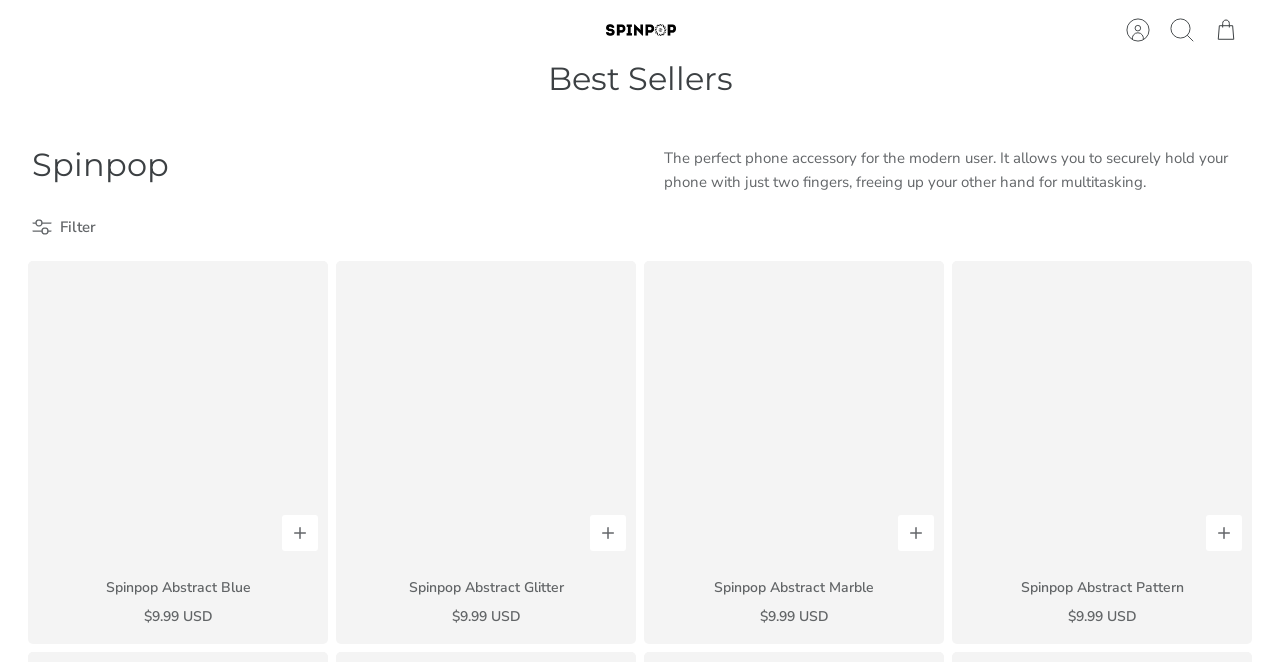

--- FILE ---
content_type: text/html; charset=utf-8
request_url: https://questbasics.com/collections/spinpop-products
body_size: 69323
content:
<!doctype html><html lang="en" dir="ltr">
  <head>
    
    <!-- Mode 2.0.0 -->

    <title>Spinpop
      
      
       &ndash; Quest Basics</title>

    <link rel="preload" href="//questbasics.com/cdn/shop/t/13/assets/styles.css?v=47367010708986683861707392022" as="style">
    <meta charset="utf-8" />
<meta name="viewport" content="width=device-width,initial-scale=1.0" />
<meta http-equiv="X-UA-Compatible" content="IE=edge">

<link rel="preconnect" href="https://cdn.shopify.com" crossorigin>
<link rel="preconnect" href="https://fonts.shopify.com" crossorigin>
<link rel="preconnect" href="https://monorail-edge.shopifysvc.com"><link rel="preload" as="font" href="//questbasics.com/cdn/fonts/nunito_sans/nunitosans_n4.0276fe080df0ca4e6a22d9cb55aed3ed5ba6b1da.woff2" type="font/woff2" crossorigin><link rel="preload" as="font" href="//questbasics.com/cdn/fonts/nunito_sans/nunitosans_n7.25d963ed46da26098ebeab731e90d8802d989fa5.woff2" type="font/woff2" crossorigin><link rel="preload" as="font" href="//questbasics.com/cdn/fonts/nunito_sans/nunitosans_i4.6e408730afac1484cf297c30b0e67c86d17fc586.woff2" type="font/woff2" crossorigin><link rel="preload" as="font" href="//questbasics.com/cdn/fonts/nunito_sans/nunitosans_i7.8c1124729eec046a321e2424b2acf328c2c12139.woff2" type="font/woff2" crossorigin><link rel="preload" as="font" href="//questbasics.com/cdn/fonts/nunito_sans/nunitosans_n4.0276fe080df0ca4e6a22d9cb55aed3ed5ba6b1da.woff2" type="font/woff2" crossorigin><link rel="preload" as="font" href="//questbasics.com/cdn/fonts/montserrat/montserrat_n4.81949fa0ac9fd2021e16436151e8eaa539321637.woff2" type="font/woff2" crossorigin><link rel="preload" as="font" href="//questbasics.com/cdn/fonts/montserrat/montserrat_n4.81949fa0ac9fd2021e16436151e8eaa539321637.woff2" type="font/woff2" crossorigin><link rel="preload" href="//questbasics.com/cdn/shop/t/13/assets/vendor.min.js?v=171821347312696842561707392022" as="script">
<link rel="preload" href="//questbasics.com/cdn/shop/t/13/assets/theme.js?v=122733538714895141501707392022" as="script"><link rel="canonical" href="https://questbasics.com/collections/spinpop-products" /><meta name="description" content="The perfect phone accessory for the modern user. It allows you to securely hold your phone with just two fingers, freeing up your other hand for multitasking.">
<link rel="preload" as="font" href="//questbasics.com/cdn/fonts/nunito_sans/nunitosans_n6.6e9464eba570101a53130c8130a9e17a8eb55c21.woff2" type="font/woff2" crossorigin><style>
      @font-face {
  font-family: "Nunito Sans";
  font-weight: 400;
  font-style: normal;
  font-display: fallback;
  src: url("//questbasics.com/cdn/fonts/nunito_sans/nunitosans_n4.0276fe080df0ca4e6a22d9cb55aed3ed5ba6b1da.woff2") format("woff2"),
       url("//questbasics.com/cdn/fonts/nunito_sans/nunitosans_n4.b4964bee2f5e7fd9c3826447e73afe2baad607b7.woff") format("woff");
}

      @font-face {
  font-family: "Nunito Sans";
  font-weight: 700;
  font-style: normal;
  font-display: fallback;
  src: url("//questbasics.com/cdn/fonts/nunito_sans/nunitosans_n7.25d963ed46da26098ebeab731e90d8802d989fa5.woff2") format("woff2"),
       url("//questbasics.com/cdn/fonts/nunito_sans/nunitosans_n7.d32e3219b3d2ec82285d3027bd673efc61a996c8.woff") format("woff");
}

      @font-face {
  font-family: "Nunito Sans";
  font-weight: 600;
  font-style: normal;
  font-display: fallback;
  src: url("//questbasics.com/cdn/fonts/nunito_sans/nunitosans_n6.6e9464eba570101a53130c8130a9e17a8eb55c21.woff2") format("woff2"),
       url("//questbasics.com/cdn/fonts/nunito_sans/nunitosans_n6.25a0ac0c0a8a26038c7787054dd6058dfbc20fa8.woff") format("woff");
}

      @font-face {
  font-family: "Nunito Sans";
  font-weight: 500;
  font-style: normal;
  font-display: fallback;
  src: url("//questbasics.com/cdn/fonts/nunito_sans/nunitosans_n5.6fc0ed1feb3fc393c40619f180fc49c4d0aae0db.woff2") format("woff2"),
       url("//questbasics.com/cdn/fonts/nunito_sans/nunitosans_n5.2c84830b46099cbcc1095f30e0957b88b914e50a.woff") format("woff");
}

      @font-face {
  font-family: "Nunito Sans";
  font-weight: 400;
  font-style: italic;
  font-display: fallback;
  src: url("//questbasics.com/cdn/fonts/nunito_sans/nunitosans_i4.6e408730afac1484cf297c30b0e67c86d17fc586.woff2") format("woff2"),
       url("//questbasics.com/cdn/fonts/nunito_sans/nunitosans_i4.c9b6dcbfa43622b39a5990002775a8381942ae38.woff") format("woff");
}

      @font-face {
  font-family: "Nunito Sans";
  font-weight: 700;
  font-style: italic;
  font-display: fallback;
  src: url("//questbasics.com/cdn/fonts/nunito_sans/nunitosans_i7.8c1124729eec046a321e2424b2acf328c2c12139.woff2") format("woff2"),
       url("//questbasics.com/cdn/fonts/nunito_sans/nunitosans_i7.af4cda04357273e0996d21184432bcb14651a64d.woff") format("woff");
}

      @font-face {
  font-family: Montserrat;
  font-weight: 400;
  font-style: normal;
  font-display: fallback;
  src: url("//questbasics.com/cdn/fonts/montserrat/montserrat_n4.81949fa0ac9fd2021e16436151e8eaa539321637.woff2") format("woff2"),
       url("//questbasics.com/cdn/fonts/montserrat/montserrat_n4.a6c632ca7b62da89c3594789ba828388aac693fe.woff") format("woff");
}

      @font-face {
  font-family: Montserrat;
  font-weight: 400;
  font-style: normal;
  font-display: fallback;
  src: url("//questbasics.com/cdn/fonts/montserrat/montserrat_n4.81949fa0ac9fd2021e16436151e8eaa539321637.woff2") format("woff2"),
       url("//questbasics.com/cdn/fonts/montserrat/montserrat_n4.a6c632ca7b62da89c3594789ba828388aac693fe.woff") format("woff");
}

      @font-face {
  font-family: "Nunito Sans";
  font-weight: 400;
  font-style: normal;
  font-display: fallback;
  src: url("//questbasics.com/cdn/fonts/nunito_sans/nunitosans_n4.0276fe080df0ca4e6a22d9cb55aed3ed5ba6b1da.woff2") format("woff2"),
       url("//questbasics.com/cdn/fonts/nunito_sans/nunitosans_n4.b4964bee2f5e7fd9c3826447e73afe2baad607b7.woff") format("woff");
}

      @font-face {
  font-family: "Nunito Sans";
  font-weight: 600;
  font-style: normal;
  font-display: fallback;
  src: url("//questbasics.com/cdn/fonts/nunito_sans/nunitosans_n6.6e9464eba570101a53130c8130a9e17a8eb55c21.woff2") format("woff2"),
       url("//questbasics.com/cdn/fonts/nunito_sans/nunitosans_n6.25a0ac0c0a8a26038c7787054dd6058dfbc20fa8.woff") format("woff");
}

      @font-face {
  font-family: Cardo;
  font-weight: 700;
  font-style: normal;
  font-display: fallback;
  src: url("//questbasics.com/cdn/fonts/cardo/cardo_n7.d1764502b55968f897125797ed59f6abd5dc8593.woff2") format("woff2"),
       url("//questbasics.com/cdn/fonts/cardo/cardo_n7.b5d64d4147ade913d679fed9918dc44cbe8121d2.woff") format("woff");
}

    </style>

    <meta property="og:site_name" content="Quest Basics">
<meta property="og:url" content="https://questbasics.com/collections/spinpop-products">
<meta property="og:title" content="Spinpop">
<meta property="og:type" content="product.group">
<meta property="og:description" content="The perfect phone accessory for the modern user. It allows you to securely hold your phone with just two fingers, freeing up your other hand for multitasking.">


  <meta property="og:image" content="http://questbasics.com/cdn/shop/t/13/assets/SPINPOP_WEBSITE.png?v=6698144674503737341707392022">
  <meta property="og:image:secure_url" content="https://questbasics.com/cdn/shop/t/13/assets/SPINPOP_WEBSITE.png?v=6698144674503737341707392022">

<meta name="twitter:card" content="summary_large_image">
<meta name="twitter:title" content="Spinpop">
<meta name="twitter:description" content="The perfect phone accessory for the modern user. It allows you to securely hold your phone with just two fingers, freeing up your other hand for multitasking.">

    <link href="//questbasics.com/cdn/shop/t/13/assets/styles.css?v=47367010708986683861707392022" rel="stylesheet" type="text/css" media="all" />
<link rel="preload" href="//questbasics.com/cdn/shop/t/13/assets/custom.css?v=78810268024966789621707392022" as="style">
      <link href="//questbasics.com/cdn/shop/t/13/assets/custom.css?v=78810268024966789621707392022" rel="stylesheet" type="text/css" media="all" />
<script>
      window.theme = window.theme || {};
      theme.money_format_with_product_code_preference = "${{amount}} USD";
      theme.money_format = "${{amount}}";
      theme.strings = {
        previous: "Previous",
        next: "Next",
        addressError: "Error looking up that address",
        addressNoResults: "No results for that address",
        addressQueryLimit: "You have exceeded the Google API usage limit. Consider upgrading to a \u003ca href=\"https:\/\/developers.google.com\/maps\/premium\/usage-limits\"\u003ePremium Plan\u003c\/a\u003e.",
        authError: "There was a problem authenticating your Google Maps API Key.",
        icon_labels_left: "Left",
        icon_labels_right: "Right",
        icon_labels_down: "Down",
        icon_labels_close: "Close",
        icon_labels_plus: "Plus",
        imageSlider: "Image slider",
        cart_terms_confirmation: "You must agree to the terms and conditions before continuing.",
        cart_general_quantity_too_high: "You can only have [QUANTITY] in your cart",
        products_listing_from: "From",
        products_product_add_to_cart: "Add to Cart",
        products_variant_no_stock: "Sold out",
        products_variant_non_existent: "Unavailable",
        products_product_pick_a: "Pick a",
        general_navigation_menu_toggle_aria_label: "Toggle menu",
        general_accessibility_labels_close: "Close",
        products_product_added_to_cart: "Added to cart",
        general_quick_search_pages: "Pages",
        general_quick_search_no_results: "Sorry, we couldn\u0026#39;t find any results"
      };
      theme.routes = {
        search_url: '/search',
        cart_url: '/cart',
        cart_add_url: '/cart/add.js',
        cart_change_url: '/cart/change.js',
        cart_update_url: '/cart/update.js',
        predictive_search_url: '/search/suggest'
      };
      theme.settings = {
        cart_type: "drawer",
        quickbuy_style: "button-quick-add",
        quickbuy_visibility: "always",
        avoid_orphans: true,
        qb_enable_sticky_cols: true
      };
      document.documentElement.classList.add('js');

      theme.enqueueStyleUpdateQueue = [];
      theme.enqueueStyleUpdateTimeoutId = null;
      theme.enqueueStyleUpdate = (cb) => {
        clearTimeout(theme.enqueueStyleUpdateTimeoutId);
        theme.enqueueStyleUpdateQueue.push(cb);
        theme.enqueueStyleUpdateTimeoutId = setTimeout(() => {
          while (theme.enqueueStyleUpdateQueue.length > 0) {
            theme.enqueueStyleUpdateQueue.pop()();
          }
        }, 0);
      }
    </script>

    <script src="//questbasics.com/cdn/shop/t/13/assets/vendor.min.js?v=171821347312696842561707392022" defer></script>
    <script src="//questbasics.com/cdn/shop/t/13/assets/theme.js?v=122733538714895141501707392022" defer></script>

    


  
  

  <script>
    window.MeteorMenu = window.MeteorMenu || {};

    MeteorMenu.startedLoadingAt = Date.now();

    // Promise polyfill https://github.com/stefanpenner/es6-promise
    !function(t,e){"object"==typeof exports&&"undefined"!=typeof module?module.exports=e():"function"==typeof define&&define.amd?define(e):t.ES6Promise=e()}(this,function(){"use strict";function t(t){var e=typeof t;return null!==t&&("object"===e||"function"===e)}function e(t){return"function"==typeof t}function n(t){B=t}function r(t){G=t}function o(){return function(){return process.nextTick(a)}}function i(){return"undefined"!=typeof z?function(){z(a)}:c()}function s(){var t=0,e=new J(a),n=document.createTextNode("");return e.observe(n,{characterData:!0}),function(){n.data=t=++t%2}}function u(){var t=new MessageChannel;return t.port1.onmessage=a,function(){return t.port2.postMessage(0)}}function c(){var t=setTimeout;return function(){return t(a,1)}}function a(){for(var t=0;t<W;t+=2){var e=V[t],n=V[t+1];e(n),V[t]=void 0,V[t+1]=void 0}W=0}function f(){try{var t=Function("return this")().require("vertx");return z=t.runOnLoop||t.runOnContext,i()}catch(e){return c()}}function l(t,e){var n=this,r=new this.constructor(p);void 0===r[Z]&&O(r);var o=n._state;if(o){var i=arguments[o-1];G(function(){return P(o,r,i,n._result)})}else E(n,r,t,e);return r}function h(t){var e=this;if(t&&"object"==typeof t&&t.constructor===e)return t;var n=new e(p);return g(n,t),n}function p(){}function v(){return new TypeError("You cannot resolve a promise with itself")}function d(){return new TypeError("A promises callback cannot return that same promise.")}function _(t){try{return t.then}catch(e){return nt.error=e,nt}}function y(t,e,n,r){try{t.call(e,n,r)}catch(o){return o}}function m(t,e,n){G(function(t){var r=!1,o=y(n,e,function(n){r||(r=!0,e!==n?g(t,n):S(t,n))},function(e){r||(r=!0,j(t,e))},"Settle: "+(t._label||" unknown promise"));!r&&o&&(r=!0,j(t,o))},t)}function b(t,e){e._state===tt?S(t,e._result):e._state===et?j(t,e._result):E(e,void 0,function(e){return g(t,e)},function(e){return j(t,e)})}function w(t,n,r){n.constructor===t.constructor&&r===l&&n.constructor.resolve===h?b(t,n):r===nt?(j(t,nt.error),nt.error=null):void 0===r?S(t,n):e(r)?m(t,n,r):S(t,n)}function g(e,n){e===n?j(e,v()):t(n)?w(e,n,_(n)):S(e,n)}function A(t){t._onerror&&t._onerror(t._result),T(t)}function S(t,e){t._state===$&&(t._result=e,t._state=tt,0!==t._subscribers.length&&G(T,t))}function j(t,e){t._state===$&&(t._state=et,t._result=e,G(A,t))}function E(t,e,n,r){var o=t._subscribers,i=o.length;t._onerror=null,o[i]=e,o[i+tt]=n,o[i+et]=r,0===i&&t._state&&G(T,t)}function T(t){var e=t._subscribers,n=t._state;if(0!==e.length){for(var r=void 0,o=void 0,i=t._result,s=0;s<e.length;s+=3)r=e[s],o=e[s+n],r?P(n,r,o,i):o(i);t._subscribers.length=0}}function M(t,e){try{return t(e)}catch(n){return nt.error=n,nt}}function P(t,n,r,o){var i=e(r),s=void 0,u=void 0,c=void 0,a=void 0;if(i){if(s=M(r,o),s===nt?(a=!0,u=s.error,s.error=null):c=!0,n===s)return void j(n,d())}else s=o,c=!0;n._state!==$||(i&&c?g(n,s):a?j(n,u):t===tt?S(n,s):t===et&&j(n,s))}function x(t,e){try{e(function(e){g(t,e)},function(e){j(t,e)})}catch(n){j(t,n)}}function C(){return rt++}function O(t){t[Z]=rt++,t._state=void 0,t._result=void 0,t._subscribers=[]}function k(){return new Error("Array Methods must be provided an Array")}function F(t){return new ot(this,t).promise}function Y(t){var e=this;return new e(U(t)?function(n,r){for(var o=t.length,i=0;i<o;i++)e.resolve(t[i]).then(n,r)}:function(t,e){return e(new TypeError("You must pass an array to race."))})}function q(t){var e=this,n=new e(p);return j(n,t),n}function D(){throw new TypeError("You must pass a resolver function as the first argument to the promise constructor")}function K(){throw new TypeError("Failed to construct 'Promise': Please use the 'new' operator, this object constructor cannot be called as a function.")}function L(){var t=void 0;if("undefined"!=typeof global)t=global;else if("undefined"!=typeof self)t=self;else try{t=Function("return this")()}catch(e){throw new Error("polyfill failed because global object is unavailable in this environment")}var n=t.Promise;if(n){var r=null;try{r=Object.prototype.toString.call(n.resolve())}catch(e){}if("[object Promise]"===r&&!n.cast)return}t.Promise=it}var N=void 0;N=Array.isArray?Array.isArray:function(t){return"[object Array]"===Object.prototype.toString.call(t)};var U=N,W=0,z=void 0,B=void 0,G=function(t,e){V[W]=t,V[W+1]=e,W+=2,2===W&&(B?B(a):X())},H="undefined"!=typeof window?window:void 0,I=H||{},J=I.MutationObserver||I.WebKitMutationObserver,Q="undefined"==typeof self&&"undefined"!=typeof process&&"[object process]"==={}.toString.call(process),R="undefined"!=typeof Uint8ClampedArray&&"undefined"!=typeof importScripts&&"undefined"!=typeof MessageChannel,V=new Array(1e3),X=void 0;X=Q?o():J?s():R?u():void 0===H&&"function"==typeof require?f():c();var Z=Math.random().toString(36).substring(2),$=void 0,tt=1,et=2,nt={error:null},rt=0,ot=function(){function t(t,e){this._instanceConstructor=t,this.promise=new t(p),this.promise[Z]||O(this.promise),U(e)?(this.length=e.length,this._remaining=e.length,this._result=new Array(this.length),0===this.length?S(this.promise,this._result):(this.length=this.length||0,this._enumerate(e),0===this._remaining&&S(this.promise,this._result))):j(this.promise,k())}return t.prototype._enumerate=function(t){for(var e=0;this._state===$&&e<t.length;e++)this._eachEntry(t[e],e)},t.prototype._eachEntry=function(t,e){var n=this._instanceConstructor,r=n.resolve;if(r===h){var o=_(t);if(o===l&&t._state!==$)this._settledAt(t._state,e,t._result);else if("function"!=typeof o)this._remaining--,this._result[e]=t;else if(n===it){var i=new n(p);w(i,t,o),this._willSettleAt(i,e)}else this._willSettleAt(new n(function(e){return e(t)}),e)}else this._willSettleAt(r(t),e)},t.prototype._settledAt=function(t,e,n){var r=this.promise;r._state===$&&(this._remaining--,t===et?j(r,n):this._result[e]=n),0===this._remaining&&S(r,this._result)},t.prototype._willSettleAt=function(t,e){var n=this;E(t,void 0,function(t){return n._settledAt(tt,e,t)},function(t){return n._settledAt(et,e,t)})},t}(),it=function(){function t(e){this[Z]=C(),this._result=this._state=void 0,this._subscribers=[],p!==e&&("function"!=typeof e&&D(),this instanceof t?x(this,e):K())}return t.prototype["catch"]=function(t){return this.then(null,t)},t.prototype["finally"]=function(t){var n=this,r=n.constructor;return e(t)?n.then(function(e){return r.resolve(t()).then(function(){return e})},function(e){return r.resolve(t()).then(function(){throw e})}):n.then(t,t)},t}();return it.prototype.then=l,it.all=F,it.race=Y,it.resolve=h,it.reject=q,it._setScheduler=n,it._setAsap=r,it._asap=G,it.polyfill=L,it.Promise=it,it.polyfill(),it});

    // Fetch polyfill https://github.com/developit/unfetch
    self.fetch||(self.fetch=function(e,n){return n=n||{},new Promise(function(t,s){var r=new XMLHttpRequest,o=[],u=[],i={},a=function(){return{ok:2==(r.status/100|0),statusText:r.statusText,status:r.status,url:r.responseURL,text:function(){return Promise.resolve(r.responseText)},json:function(){return Promise.resolve(JSON.parse(r.responseText))},blob:function(){return Promise.resolve(new Blob([r.response]))},clone:a,headers:{keys:function(){return o},entries:function(){return u},get:function(e){return i[e.toLowerCase()]},has:function(e){return e.toLowerCase()in i}}}};for(var c in r.open(n.method||"get",e,!0),r.onload=function(){r.getAllResponseHeaders().replace(/^(.*?):[^\S\n]*([\s\S]*?)$/gm,function(e,n,t){o.push(n=n.toLowerCase()),u.push([n,t]),i[n]=i[n]?i[n]+","+t:t}),t(a())},r.onerror=s,r.withCredentials="include"==n.credentials,n.headers)r.setRequestHeader(c,n.headers[c]);r.send(n.body||null)})});

  
    MeteorMenu.loadData=function(){function e(){return new Promise(function(e){var t=document.createElement("link");t.rel="stylesheet",t.href="//questbasics.com/cdn/shop/t/13/assets/meteor-menu.css?v=106871489229491417431707392022",t.onload=function(){e()},document.head.appendChild(t)})}function t(){window.performance&&1==window.performance.navigation.type?sessionStorage.removeItem(i):window.performance||sessionStorage.removeItem(i)}function n(){return t(),new Promise(function(e,t){function n(t){return MeteorMenu.data=t,e()}var s=r();if(s)return n(s);fetch(a,{credentials:"include"}).then(function(e){return e.text()}).then(function(e){const t=document.createElement("html");t.innerHTML=e;const r=t.querySelector("script#meteor-menu-data");if(!r)throw new Error("[Meteor Mega Menus] Could not find script#meteor-menu-data in async menu data endpoint");const a=JSON.parse(r.textContent);o(a),sessionStorage.setItem(i,JSON.stringify(a)),n(a)})["catch"](function(e){t(e)})})}function r(){var e=sessionStorage.getItem(i);if(e)try{return JSON.parse(e)}catch(t){console.warn("Meteor Mega Menus: Malformed cached menu data, expected a JSON string but instead got:",e),console.warn("If you are seeing this error, please get in touch with us at support@heliumdev.com"),sessionStorage.removeItem(i)}}function o(e){var t=[],n={linklists:function(e){if(!(e instanceof Object))return"linklists must be an Object"}};for(var r in n){var o=e[r],a=n[r](o);a&&t.push({key:r,error:a,value:o})}if(t.length>0)throw console.error("Meteor Mega Menus: Invalid keys detected in menu data",t),new Error("Malformed menu data")}var a="/products?view=meteor&timestamp="+Date.now(),i="meteor:menu_data",s=[e(),n()];Promise.all(s).then(function(){MeteorMenu.loaded=!0,MeteorMenu.dataReady&&MeteorMenu.dataReady()})["catch"](function(e){throw console.error("Meteor Mega Menus: Encountered an error while attempting to fetchMenuData from '"+a+"'"),new Error(e)})},MeteorMenu.loadData();
  

  </script>

  <script type="text/javascript" src="//questbasics.com/cdn/shop/t/13/assets/meteor-menu.js?v=96367754541900758851707392022" async></script>


    <style>.spf-filter-loading #gf-products > *:not(.spf-product--skeleton), .spf-filter-loading [data-globo-filter-items] > *:not(.spf-product--skeleton){visibility: hidden; opacity: 0}</style>
<link rel="preconnect" href="https://filter-v8.globosoftware.net" />
<script>
  document.getElementsByTagName('html')[0].classList.add('spf-filter-loading');
  window.addEventListener("globoFilterRenderCompleted",function(e){document.getElementsByTagName('html')[0].classList.remove('spf-filter-loading')})
  window.sortByRelevance = false;
  window.moneyFormat = "${{amount}}";
  window.GloboMoneyFormat = "${{amount}}";
  window.GloboMoneyWithCurrencyFormat = "${{amount}} USD";
  window.filterPriceRate = 1;
  window.filterPriceAdjustment = 1;

  window.shopCurrency = "USD";
  window.currentCurrency = "USD";

  window.isMultiCurrency = false;
  window.globoFilterAssetsUrl = '//questbasics.com/cdn/shop/t/13/assets/';
  window.assetsUrl = '//questbasics.com/cdn/shop/t/13/assets/';
  window.filesUrl = '//questbasics.com/cdn/shop/files/';
  var page_id = 414361321693;
  var globo_filters_json = {"default":5934}
  var GloboFilterConfig = {
    api: {
      filterUrl: "https://filter-v8.globosoftware.net/filter",
      searchUrl: "https://filter-v8.globosoftware.net/search",
      url: "https://filter-v8.globosoftware.net",
    },
    shop: {
      name: "Quest Basics",
      url: "https://questbasics.com",
      domain: "ijoyworld.myshopify.com",
      is_multicurrency: false,
      currency: "USD",
      cur_currency: "USD",
      cur_locale: "en",
      cur_country: "US",
      locale: "en",
      root_url: "",
      country_code: "US",
      product_image: {width: 360, height: 504},
      no_image_url: "https://cdn.shopify.com/s/images/themes/product-1.png",
      themeStoreId: 1578,
      swatches:  {"color":{"black":{"mode":2,"color_1":"rgba(13, 12, 12, 1)","color_2":"rgba(13, 12, 12, 1)"},"blue":{"mode":2,"color_1":"rgba(39, 32, 204, 1)","color_2":"rgba(39, 32, 204, 1)"}}},
      newUrlStruct: true,
      translation: {"default":{"search":{"suggestions":"Suggestions","collections":"Collections","pages":"Pages","product":"Product","products":"Products","view_all":"Search for","view_all_products":"View all products","not_found":"Sorry, nothing found for","product_not_found":"No products were found","no_result_keywords_suggestions_title":"Popular searches","no_result_products_suggestions_title":"However, You may like","zero_character_keywords_suggestions_title":"Suggestions","zero_character_popular_searches_title":"Popular searches","zero_character_products_suggestions_title":"Trending products"},"form":{"heading":"Search products","select":"-- Select --","search":"Search","submit":"Search","clear":"Clear"},"filter":{"filter_by":"Filter By","clear_all":"Clear All","view":"View","clear":"Clear","in_stock":"In Stock","out_of_stock":"Out of Stock","ready_to_ship":"Ready to ship","search":"Search options","choose_values":"Choose values"},"sort":{"sort_by":"Sort By","manually":"Featured","availability_in_stock_first":"Availability","relevance":"Relevance","best_selling":"Best Selling","alphabetically_a_z":"Alphabetically, A-Z","alphabetically_z_a":"Alphabetically, Z-A","price_low_to_high":"Price, low to high","price_high_to_low":"Price, high to low","date_new_to_old":"Date, new to old","date_old_to_new":"Date, old to new","sale_off":"% Sale off"},"product":{"add_to_cart":"Add to cart","unavailable":"Unavailable","sold_out":"Sold out","sale":"Sale","load_more":"Load more","limit":"Show","search":"Search products","no_results":"Sorry, there are no products in this collection"}}},
      redirects: null,
      images: ["arrow-line.png","block-cross.png","flexslider-leftright.png","gravatar_def.png","ico-checkout-lock-contrasty.png","ijoy_logo.png","IJOY_WEBSITE.png","link-sq.png","monet_logo.png","MONET_WEBSITE.png","quest_basic_logo.png","QUEST_WEBSITE.png","spinpop_logo.png","SPINPOP_WEBSITE.png"],
      settings: {"nav_link_active":"quest_basic_logo.svg","site_gutter":8,"card_border_radius":5,"enable_card_modals":true,"page_container":2000,"medium_spacing":48,"large_spacing":72,"font_col_base":"#3c4043","text_lighter_than_heading":true,"font_col_link":"#121212","font_col_shoptitle":"#121212","font_col_sale":"#df5641","btn_col":"#1b73e8","btn_col_alt":"#1b5ab4","btn_col_txt":"#ffffff","btn_alt_bg":"#ffffff","btn_alt_txt":"#3c4043","card_1_text":"#3c4043","card_1_bg":"#f4f4f4","card_2_text":"#3c4043","card_2_bg":"#eef7ed","card_3_text":"#3c4043","card_3_bg":"#fdecec","bg_col":"#ffffff","bg_image":null,"bg_method":"repeatxy","head_bg_col":"#ffffff","head_txt_col":"#3c4043","font_col_nav":"#3c4043","font_col_nav_hov":"#121212","panel_nav_bg":"#ffffff","nav_featured_col":"#df5641","image_overlay_text":"#ffffff","image_overlay_bg":"#121212","image_overlay_opacity":10,"image_overlay_shadow_opacity":15,"prod_over_redu_text":"#df5641","prod_over_redu_bg":"#ffffff","prod_over_low_text":"#ffffff","prod_over_low_bg":"#4c4c4b","prod_over_new_text":"#808284","prod_over_new_bg":"#ffffff","prod_label_sale_text":"#df5641","prod_label_sale_bg":"#ffffff","prod_label_sold_text":"#171717","prod_label_sold_bg":"#ffffff","prod_label_pre_text":"#60a57e","prod_label_pre_bg":"#ffffff","prod_over_meta_text":"#ffffff","prod_over_meta_bg":"#1b73e8","prod_inv_in_text":"#108043","prod_inv_in_box":"#f2faf0","prod_inv_low_text":"#dd9a1a","prod_inv_low_box":"#fcf1cd","prod_rating_star":"#f6a529","free_shipping_bar_col_under":"#dd9a1a","free_shipping_bar_col_met":"#00800a","foot_bg_col":"#3c4043","foot_text_col":"#d2dbe5","foot_heading_col":"#ffffff","type_heading_font":{"error":"json not allowed for this object"},"capitalize_headings":false,"type_base_font":{"error":"json not allowed for this object"},"bold_product_name_price":true,"type_nav_font":{"error":"json not allowed for this object"},"bold_mobile_nav":true,"type_logo_font":{"error":"json not allowed for this object"},"type_highlight_font":{"error":"json not allowed for this object"},"font_size_base_int":15,"font_size_heading_int":32,"font_size_feature_heading_1":48,"font_size_feature_heading_2":60,"font_size_nav_int":15,"font_size_logo_int":24,"font_size_highlight_int":100,"button_border_radius":3,"button_hover_effect":"arrow_after","avoid_orphans":true,"collection_card_color_scheme":"1","coll_thumb_blend":false,"coll_grid_image_shape":"shortest","coll_grid_image_position":"center center","coll_grid_show_count":true,"coll_thumb_text_align":"center","product_card_color_scheme":"1","prod_thumb_blend":false,"prod_thumb_shape":"square","prod_thumb_crop":false,"prod_thumb_crop_align":"center","prod_thumb_mob_per_row":"2","prod_thumb_text_align":"center","prod_thumb_hover_image":true,"prod_thumb_show_subtitle":true,"prod_thumb_url_within_coll":true,"quickbuy_style":"button-quick-add","quickbuy_visibility":"always","qb_enable_sticky_cols":true,"qb_show_app_blocks":true,"prod_block_label_loc":"top left","prod_reduction_show":true,"prod_reduction_type":"percent","prod_sold_out_show":true,"prod_stock_warn_show":true,"prod_stock_warn_limit_int":10,"prod_new_show":false,"prod_new_method":"collection","prod_new_limit_int":7,"prod_pre_order_label_show":true,"enable_product_reviews_collection":false,"swatch_enabled":true,"swatch_option_name":"Color,Colour,Couleur,Farbe,Style","swatch_method":"image","swatch_value_list":"","swatch_crop_align":"center","swatch_border_enable":true,"swatch_style":"icon_circle","swatch_picker_image_size":32,"enable_filter_swatches":true,"filter_swatch_layout":"no-label","prod_thumb_swatches_layout":"inline","prod_thumb_options_disable_unavailable":true,"social_twitter_url":"","social_facebook_url":"https:\/\/www.facebook.com\/profile.php?id=100079335701361","social_pinterest_url":"","social_vimeo_url":"","social_youtube_url":"https:\/\/www.youtube.com\/@questbasics514","social_instagram_url":"https:\/\/www.instagram.com\/questbasics\/","social_tiktok_url":"https:\/\/www.tiktok.com\/@ijoyworld","social_custom_url":"","enable_quick_header_search":true,"search_type":"product,article,page","enable_anims_reveal":true,"enable_anims_image_load":true,"enable_anims_hover":true,"cart_type":"drawer","show_free_shipping_bar":false,"free_shipping_amounts":"","product_currency_code_enabled":true,"cart_currency_code_enabled":false,"custom_css":".header-disclosures { visibility: hidden; width:300px;}","checkout_logo_position":"left","checkout_logo_size":"medium","checkout_body_background_color":"#fff","checkout_input_background_color_mode":"white","checkout_sidebar_background_color":"#fafafa","checkout_heading_font":"-apple-system, BlinkMacSystemFont, 'Segoe UI', Roboto, Helvetica, Arial, sans-serif, 'Apple Color Emoji', 'Segoe UI Emoji', 'Segoe UI Symbol'","checkout_body_font":"-apple-system, BlinkMacSystemFont, 'Segoe UI', Roboto, Helvetica, Arial, sans-serif, 'Apple Color Emoji', 'Segoe UI Emoji', 'Segoe UI Symbol'","checkout_accent_color":"#1878b9","checkout_button_color":"#1878b9","checkout_error_color":"#e22120","prod_thumb_show_options":true,"button_shape":"slightlyrounded","not_shade_bg":"#f7f7f8","foot_divider_col":"#e4e4e4","head_nav_div_col":"#e2e2e2","enable_live_search":true,"live_search_show_vendor":false,"live_search_show_price":false,"live_search_search_meta":false,"font_col_heads":"#171717","alt_bg_col":"#f7f7f8","alt_bg_head_col":"#171717","alt_bg_text_col":"#676869","alt_bg_link_col":"#171717","prod_thumb_detail_bg":"#f7f7f8","prod_thumb_detail_col_h":"#171717","prod_thumb_detail_col":"#676869","prod_thumb_detail_col_a":"#171717","button_style":"normal","customer_layout":"customer_area"},
      separate_options: null,
      home_filter: false,
      page: "collection",
      cache: true,
      layout: "app"
    },
    taxes: null,
    special_countries: null,
    adjustments: null,

    year_make_model: {
      id: null
    },
    filter: {
      id: globo_filters_json[page_id] || globo_filters_json['default'] || 0,
      layout: 1,
      showCount: true,
      isLoadMore: 1,
      filter_on_search_page: false
    },
    search:{
      enable: false,
      zero_character_suggestion: false,
      layout: 1,
    },
    collection: {
      id:414361321693,
      handle:'spinpop-products',
      sort: "manual",
      tags: null,
      vendor: null,
      type: null,
      term: null,
      limit: 12,
      products_count: 27,
      excludeTags: null
    },
    customer: false,
    selector: {
      sortBy: '.collection-sorting',
      pagination: '.pagination:first, .paginate:first, .pagination-custom:first, #pagination:first, #gf_pagination_wrap',
      products: '.grid.grid-collage'
    }
  };

</script>
<script defer src="//questbasics.com/cdn/shop/t/13/assets/v5.globo.filter.lib.js?v=161046326792678951211707392022"></script>
<link rel="preload stylesheet" href="//questbasics.com/cdn/shop/t/13/assets/v5.globo.filter.css?v=76414242027673967091707392022" as="style">






    <script>window.performance && window.performance.mark && window.performance.mark('shopify.content_for_header.start');</script><meta name="facebook-domain-verification" content="vffaavmwzjsqk9gvzd1xk4dh9ja023">
<meta name="facebook-domain-verification" content="py51w5b14n9is7mr4mra19xglwh0my">
<meta name="google-site-verification" content="_sIIZiT39xfqAeDrOOjmlLtCFT1yMA7LxXdmq9nYH2k">
<meta name="google-site-verification" content="DEiG45CI90Gxl4ZHTlAJKTtiVg4ASqRFQfF_oiDs2ts">
<meta id="shopify-digital-wallet" name="shopify-digital-wallet" content="/64783843549/digital_wallets/dialog">
<meta name="shopify-checkout-api-token" content="0ca8c55b031831c795d81f3c267fbec7">
<meta id="in-context-paypal-metadata" data-shop-id="64783843549" data-venmo-supported="false" data-environment="production" data-locale="en_US" data-paypal-v4="true" data-currency="USD">
<link rel="alternate" type="application/atom+xml" title="Feed" href="/collections/spinpop-products.atom" />
<link rel="next" href="/collections/spinpop-products?page=2">
<link rel="alternate" hreflang="x-default" href="https://questbasics.com/collections/spinpop-products">
<link rel="alternate" hreflang="en" href="https://questbasics.com/collections/spinpop-products">
<link rel="alternate" hreflang="en-MX" href="https://ijoy.questbasics.com/collections/spinpop-products">
<link rel="alternate" hreflang="en-DZ" href="https://ijoy.questbasics.com/collections/spinpop-products">
<link rel="alternate" hreflang="en-AO" href="https://ijoy.questbasics.com/collections/spinpop-products">
<link rel="alternate" hreflang="en-AC" href="https://ijoy.questbasics.com/collections/spinpop-products">
<link rel="alternate" hreflang="en-BJ" href="https://ijoy.questbasics.com/collections/spinpop-products">
<link rel="alternate" hreflang="en-BW" href="https://ijoy.questbasics.com/collections/spinpop-products">
<link rel="alternate" hreflang="en-BF" href="https://ijoy.questbasics.com/collections/spinpop-products">
<link rel="alternate" hreflang="en-BI" href="https://ijoy.questbasics.com/collections/spinpop-products">
<link rel="alternate" hreflang="en-CM" href="https://ijoy.questbasics.com/collections/spinpop-products">
<link rel="alternate" hreflang="en-CV" href="https://ijoy.questbasics.com/collections/spinpop-products">
<link rel="alternate" hreflang="en-CF" href="https://ijoy.questbasics.com/collections/spinpop-products">
<link rel="alternate" hreflang="en-TD" href="https://ijoy.questbasics.com/collections/spinpop-products">
<link rel="alternate" hreflang="en-KM" href="https://ijoy.questbasics.com/collections/spinpop-products">
<link rel="alternate" hreflang="en-CG" href="https://ijoy.questbasics.com/collections/spinpop-products">
<link rel="alternate" hreflang="en-CD" href="https://ijoy.questbasics.com/collections/spinpop-products">
<link rel="alternate" hreflang="en-CI" href="https://ijoy.questbasics.com/collections/spinpop-products">
<link rel="alternate" hreflang="en-DJ" href="https://ijoy.questbasics.com/collections/spinpop-products">
<link rel="alternate" hreflang="en-EG" href="https://ijoy.questbasics.com/collections/spinpop-products">
<link rel="alternate" hreflang="en-GQ" href="https://ijoy.questbasics.com/collections/spinpop-products">
<link rel="alternate" hreflang="en-ER" href="https://ijoy.questbasics.com/collections/spinpop-products">
<link rel="alternate" hreflang="en-SZ" href="https://ijoy.questbasics.com/collections/spinpop-products">
<link rel="alternate" hreflang="en-ET" href="https://ijoy.questbasics.com/collections/spinpop-products">
<link rel="alternate" hreflang="en-GA" href="https://ijoy.questbasics.com/collections/spinpop-products">
<link rel="alternate" hreflang="en-GM" href="https://ijoy.questbasics.com/collections/spinpop-products">
<link rel="alternate" hreflang="en-GH" href="https://ijoy.questbasics.com/collections/spinpop-products">
<link rel="alternate" hreflang="en-GN" href="https://ijoy.questbasics.com/collections/spinpop-products">
<link rel="alternate" hreflang="en-GW" href="https://ijoy.questbasics.com/collections/spinpop-products">
<link rel="alternate" hreflang="en-KE" href="https://ijoy.questbasics.com/collections/spinpop-products">
<link rel="alternate" hreflang="en-LS" href="https://ijoy.questbasics.com/collections/spinpop-products">
<link rel="alternate" hreflang="en-LR" href="https://ijoy.questbasics.com/collections/spinpop-products">
<link rel="alternate" hreflang="en-LY" href="https://ijoy.questbasics.com/collections/spinpop-products">
<link rel="alternate" hreflang="en-MG" href="https://ijoy.questbasics.com/collections/spinpop-products">
<link rel="alternate" hreflang="en-MW" href="https://ijoy.questbasics.com/collections/spinpop-products">
<link rel="alternate" hreflang="en-ML" href="https://ijoy.questbasics.com/collections/spinpop-products">
<link rel="alternate" hreflang="en-MR" href="https://ijoy.questbasics.com/collections/spinpop-products">
<link rel="alternate" hreflang="en-MU" href="https://ijoy.questbasics.com/collections/spinpop-products">
<link rel="alternate" hreflang="en-MA" href="https://ijoy.questbasics.com/collections/spinpop-products">
<link rel="alternate" hreflang="en-MZ" href="https://ijoy.questbasics.com/collections/spinpop-products">
<link rel="alternate" hreflang="en-NA" href="https://ijoy.questbasics.com/collections/spinpop-products">
<link rel="alternate" hreflang="en-NE" href="https://ijoy.questbasics.com/collections/spinpop-products">
<link rel="alternate" hreflang="en-NG" href="https://ijoy.questbasics.com/collections/spinpop-products">
<link rel="alternate" hreflang="en-RW" href="https://ijoy.questbasics.com/collections/spinpop-products">
<link rel="alternate" hreflang="en-ST" href="https://ijoy.questbasics.com/collections/spinpop-products">
<link rel="alternate" hreflang="en-SN" href="https://ijoy.questbasics.com/collections/spinpop-products">
<link rel="alternate" hreflang="en-SC" href="https://ijoy.questbasics.com/collections/spinpop-products">
<link rel="alternate" hreflang="en-SL" href="https://ijoy.questbasics.com/collections/spinpop-products">
<link rel="alternate" hreflang="en-SO" href="https://ijoy.questbasics.com/collections/spinpop-products">
<link rel="alternate" hreflang="en-ZA" href="https://ijoy.questbasics.com/collections/spinpop-products">
<link rel="alternate" hreflang="en-SS" href="https://ijoy.questbasics.com/collections/spinpop-products">
<link rel="alternate" hreflang="en-SH" href="https://ijoy.questbasics.com/collections/spinpop-products">
<link rel="alternate" hreflang="en-SD" href="https://ijoy.questbasics.com/collections/spinpop-products">
<link rel="alternate" hreflang="en-TZ" href="https://ijoy.questbasics.com/collections/spinpop-products">
<link rel="alternate" hreflang="en-TG" href="https://ijoy.questbasics.com/collections/spinpop-products">
<link rel="alternate" hreflang="en-TA" href="https://ijoy.questbasics.com/collections/spinpop-products">
<link rel="alternate" hreflang="en-TN" href="https://ijoy.questbasics.com/collections/spinpop-products">
<link rel="alternate" hreflang="en-UG" href="https://ijoy.questbasics.com/collections/spinpop-products">
<link rel="alternate" hreflang="en-EH" href="https://ijoy.questbasics.com/collections/spinpop-products">
<link rel="alternate" hreflang="en-ZM" href="https://ijoy.questbasics.com/collections/spinpop-products">
<link rel="alternate" hreflang="en-ZW" href="https://ijoy.questbasics.com/collections/spinpop-products">
<link rel="alternate" hreflang="en-AF" href="https://ijoy.questbasics.com/collections/spinpop-products">
<link rel="alternate" hreflang="en-AZ" href="https://ijoy.questbasics.com/collections/spinpop-products">
<link rel="alternate" hreflang="en-BH" href="https://ijoy.questbasics.com/collections/spinpop-products">
<link rel="alternate" hreflang="en-BD" href="https://ijoy.questbasics.com/collections/spinpop-products">
<link rel="alternate" hreflang="en-BT" href="https://ijoy.questbasics.com/collections/spinpop-products">
<link rel="alternate" hreflang="en-IO" href="https://ijoy.questbasics.com/collections/spinpop-products">
<link rel="alternate" hreflang="en-BN" href="https://ijoy.questbasics.com/collections/spinpop-products">
<link rel="alternate" hreflang="en-KH" href="https://ijoy.questbasics.com/collections/spinpop-products">
<link rel="alternate" hreflang="en-CN" href="https://ijoy.questbasics.com/collections/spinpop-products">
<link rel="alternate" hreflang="en-CX" href="https://ijoy.questbasics.com/collections/spinpop-products">
<link rel="alternate" hreflang="en-CC" href="https://ijoy.questbasics.com/collections/spinpop-products">
<link rel="alternate" hreflang="en-HK" href="https://ijoy.questbasics.com/collections/spinpop-products">
<link rel="alternate" hreflang="en-IN" href="https://ijoy.questbasics.com/collections/spinpop-products">
<link rel="alternate" hreflang="en-ID" href="https://ijoy.questbasics.com/collections/spinpop-products">
<link rel="alternate" hreflang="en-IQ" href="https://ijoy.questbasics.com/collections/spinpop-products">
<link rel="alternate" hreflang="en-IL" href="https://ijoy.questbasics.com/collections/spinpop-products">
<link rel="alternate" hreflang="en-JP" href="https://ijoy.questbasics.com/collections/spinpop-products">
<link rel="alternate" hreflang="en-JO" href="https://ijoy.questbasics.com/collections/spinpop-products">
<link rel="alternate" hreflang="en-KZ" href="https://ijoy.questbasics.com/collections/spinpop-products">
<link rel="alternate" hreflang="en-KW" href="https://ijoy.questbasics.com/collections/spinpop-products">
<link rel="alternate" hreflang="en-KG" href="https://ijoy.questbasics.com/collections/spinpop-products">
<link rel="alternate" hreflang="en-LA" href="https://ijoy.questbasics.com/collections/spinpop-products">
<link rel="alternate" hreflang="en-LB" href="https://ijoy.questbasics.com/collections/spinpop-products">
<link rel="alternate" hreflang="en-MO" href="https://ijoy.questbasics.com/collections/spinpop-products">
<link rel="alternate" hreflang="en-MY" href="https://ijoy.questbasics.com/collections/spinpop-products">
<link rel="alternate" hreflang="en-MV" href="https://ijoy.questbasics.com/collections/spinpop-products">
<link rel="alternate" hreflang="en-MN" href="https://ijoy.questbasics.com/collections/spinpop-products">
<link rel="alternate" hreflang="en-MM" href="https://ijoy.questbasics.com/collections/spinpop-products">
<link rel="alternate" hreflang="en-NP" href="https://ijoy.questbasics.com/collections/spinpop-products">
<link rel="alternate" hreflang="en-OM" href="https://ijoy.questbasics.com/collections/spinpop-products">
<link rel="alternate" hreflang="en-PK" href="https://ijoy.questbasics.com/collections/spinpop-products">
<link rel="alternate" hreflang="en-PS" href="https://ijoy.questbasics.com/collections/spinpop-products">
<link rel="alternate" hreflang="en-PH" href="https://ijoy.questbasics.com/collections/spinpop-products">
<link rel="alternate" hreflang="en-QA" href="https://ijoy.questbasics.com/collections/spinpop-products">
<link rel="alternate" hreflang="en-RU" href="https://ijoy.questbasics.com/collections/spinpop-products">
<link rel="alternate" hreflang="en-SA" href="https://ijoy.questbasics.com/collections/spinpop-products">
<link rel="alternate" hreflang="en-SG" href="https://ijoy.questbasics.com/collections/spinpop-products">
<link rel="alternate" hreflang="en-KR" href="https://ijoy.questbasics.com/collections/spinpop-products">
<link rel="alternate" hreflang="en-LK" href="https://ijoy.questbasics.com/collections/spinpop-products">
<link rel="alternate" hreflang="en-TW" href="https://ijoy.questbasics.com/collections/spinpop-products">
<link rel="alternate" hreflang="en-TJ" href="https://ijoy.questbasics.com/collections/spinpop-products">
<link rel="alternate" hreflang="en-TH" href="https://ijoy.questbasics.com/collections/spinpop-products">
<link rel="alternate" hreflang="en-TM" href="https://ijoy.questbasics.com/collections/spinpop-products">
<link rel="alternate" hreflang="en-AE" href="https://ijoy.questbasics.com/collections/spinpop-products">
<link rel="alternate" hreflang="en-UZ" href="https://ijoy.questbasics.com/collections/spinpop-products">
<link rel="alternate" hreflang="en-VN" href="https://ijoy.questbasics.com/collections/spinpop-products">
<link rel="alternate" hreflang="en-YE" href="https://ijoy.questbasics.com/collections/spinpop-products">
<link rel="alternate" hreflang="en-AI" href="https://ijoy.questbasics.com/collections/spinpop-products">
<link rel="alternate" hreflang="en-AG" href="https://ijoy.questbasics.com/collections/spinpop-products">
<link rel="alternate" hreflang="en-AW" href="https://ijoy.questbasics.com/collections/spinpop-products">
<link rel="alternate" hreflang="en-BS" href="https://ijoy.questbasics.com/collections/spinpop-products">
<link rel="alternate" hreflang="en-BB" href="https://ijoy.questbasics.com/collections/spinpop-products">
<link rel="alternate" hreflang="en-BZ" href="https://ijoy.questbasics.com/collections/spinpop-products">
<link rel="alternate" hreflang="en-BM" href="https://ijoy.questbasics.com/collections/spinpop-products">
<link rel="alternate" hreflang="en-VG" href="https://ijoy.questbasics.com/collections/spinpop-products">
<link rel="alternate" hreflang="en-KY" href="https://ijoy.questbasics.com/collections/spinpop-products">
<link rel="alternate" hreflang="en-CR" href="https://ijoy.questbasics.com/collections/spinpop-products">
<link rel="alternate" hreflang="en-CW" href="https://ijoy.questbasics.com/collections/spinpop-products">
<link rel="alternate" hreflang="en-DM" href="https://ijoy.questbasics.com/collections/spinpop-products">
<link rel="alternate" hreflang="en-DO" href="https://ijoy.questbasics.com/collections/spinpop-products">
<link rel="alternate" hreflang="en-SV" href="https://ijoy.questbasics.com/collections/spinpop-products">
<link rel="alternate" hreflang="en-GD" href="https://ijoy.questbasics.com/collections/spinpop-products">
<link rel="alternate" hreflang="en-GT" href="https://ijoy.questbasics.com/collections/spinpop-products">
<link rel="alternate" hreflang="en-HT" href="https://ijoy.questbasics.com/collections/spinpop-products">
<link rel="alternate" hreflang="en-HN" href="https://ijoy.questbasics.com/collections/spinpop-products">
<link rel="alternate" hreflang="en-JM" href="https://ijoy.questbasics.com/collections/spinpop-products">
<link rel="alternate" hreflang="en-MQ" href="https://ijoy.questbasics.com/collections/spinpop-products">
<link rel="alternate" hreflang="en-MS" href="https://ijoy.questbasics.com/collections/spinpop-products">
<link rel="alternate" hreflang="en-NI" href="https://ijoy.questbasics.com/collections/spinpop-products">
<link rel="alternate" hreflang="en-PA" href="https://ijoy.questbasics.com/collections/spinpop-products">
<link rel="alternate" hreflang="en-SX" href="https://ijoy.questbasics.com/collections/spinpop-products">
<link rel="alternate" hreflang="en-BL" href="https://ijoy.questbasics.com/collections/spinpop-products">
<link rel="alternate" hreflang="en-KN" href="https://ijoy.questbasics.com/collections/spinpop-products">
<link rel="alternate" hreflang="en-LC" href="https://ijoy.questbasics.com/collections/spinpop-products">
<link rel="alternate" hreflang="en-MF" href="https://ijoy.questbasics.com/collections/spinpop-products">
<link rel="alternate" hreflang="en-PM" href="https://ijoy.questbasics.com/collections/spinpop-products">
<link rel="alternate" hreflang="en-VC" href="https://ijoy.questbasics.com/collections/spinpop-products">
<link rel="alternate" hreflang="en-TT" href="https://ijoy.questbasics.com/collections/spinpop-products">
<link rel="alternate" hreflang="en-TC" href="https://ijoy.questbasics.com/collections/spinpop-products">
<link rel="alternate" hreflang="en-UM" href="https://ijoy.questbasics.com/collections/spinpop-products">
<link rel="alternate" hreflang="en-AX" href="https://ijoy.questbasics.com/collections/spinpop-products">
<link rel="alternate" hreflang="en-AL" href="https://ijoy.questbasics.com/collections/spinpop-products">
<link rel="alternate" hreflang="en-AD" href="https://ijoy.questbasics.com/collections/spinpop-products">
<link rel="alternate" hreflang="en-AM" href="https://ijoy.questbasics.com/collections/spinpop-products">
<link rel="alternate" hreflang="en-AT" href="https://ijoy.questbasics.com/collections/spinpop-products">
<link rel="alternate" hreflang="en-BY" href="https://ijoy.questbasics.com/collections/spinpop-products">
<link rel="alternate" hreflang="en-BE" href="https://ijoy.questbasics.com/collections/spinpop-products">
<link rel="alternate" hreflang="en-BA" href="https://ijoy.questbasics.com/collections/spinpop-products">
<link rel="alternate" hreflang="en-BG" href="https://ijoy.questbasics.com/collections/spinpop-products">
<link rel="alternate" hreflang="en-HR" href="https://ijoy.questbasics.com/collections/spinpop-products">
<link rel="alternate" hreflang="en-CY" href="https://ijoy.questbasics.com/collections/spinpop-products">
<link rel="alternate" hreflang="en-CZ" href="https://ijoy.questbasics.com/collections/spinpop-products">
<link rel="alternate" hreflang="en-DK" href="https://ijoy.questbasics.com/collections/spinpop-products">
<link rel="alternate" hreflang="en-EE" href="https://ijoy.questbasics.com/collections/spinpop-products">
<link rel="alternate" hreflang="en-FO" href="https://ijoy.questbasics.com/collections/spinpop-products">
<link rel="alternate" hreflang="en-FI" href="https://ijoy.questbasics.com/collections/spinpop-products">
<link rel="alternate" hreflang="en-FR" href="https://ijoy.questbasics.com/collections/spinpop-products">
<link rel="alternate" hreflang="en-GE" href="https://ijoy.questbasics.com/collections/spinpop-products">
<link rel="alternate" hreflang="en-DE" href="https://ijoy.questbasics.com/collections/spinpop-products">
<link rel="alternate" hreflang="en-GI" href="https://ijoy.questbasics.com/collections/spinpop-products">
<link rel="alternate" hreflang="en-GR" href="https://ijoy.questbasics.com/collections/spinpop-products">
<link rel="alternate" hreflang="en-GL" href="https://ijoy.questbasics.com/collections/spinpop-products">
<link rel="alternate" hreflang="en-GP" href="https://ijoy.questbasics.com/collections/spinpop-products">
<link rel="alternate" hreflang="en-GG" href="https://ijoy.questbasics.com/collections/spinpop-products">
<link rel="alternate" hreflang="en-HU" href="https://ijoy.questbasics.com/collections/spinpop-products">
<link rel="alternate" hreflang="en-IS" href="https://ijoy.questbasics.com/collections/spinpop-products">
<link rel="alternate" hreflang="en-IE" href="https://ijoy.questbasics.com/collections/spinpop-products">
<link rel="alternate" hreflang="en-IM" href="https://ijoy.questbasics.com/collections/spinpop-products">
<link rel="alternate" hreflang="en-IT" href="https://ijoy.questbasics.com/collections/spinpop-products">
<link rel="alternate" hreflang="en-JE" href="https://ijoy.questbasics.com/collections/spinpop-products">
<link rel="alternate" hreflang="en-XK" href="https://ijoy.questbasics.com/collections/spinpop-products">
<link rel="alternate" hreflang="en-LV" href="https://ijoy.questbasics.com/collections/spinpop-products">
<link rel="alternate" hreflang="en-LI" href="https://ijoy.questbasics.com/collections/spinpop-products">
<link rel="alternate" hreflang="en-LT" href="https://ijoy.questbasics.com/collections/spinpop-products">
<link rel="alternate" hreflang="en-LU" href="https://ijoy.questbasics.com/collections/spinpop-products">
<link rel="alternate" hreflang="en-MK" href="https://ijoy.questbasics.com/collections/spinpop-products">
<link rel="alternate" hreflang="en-MT" href="https://ijoy.questbasics.com/collections/spinpop-products">
<link rel="alternate" hreflang="en-YT" href="https://ijoy.questbasics.com/collections/spinpop-products">
<link rel="alternate" hreflang="en-MD" href="https://ijoy.questbasics.com/collections/spinpop-products">
<link rel="alternate" hreflang="en-MC" href="https://ijoy.questbasics.com/collections/spinpop-products">
<link rel="alternate" hreflang="en-ME" href="https://ijoy.questbasics.com/collections/spinpop-products">
<link rel="alternate" hreflang="en-NL" href="https://ijoy.questbasics.com/collections/spinpop-products">
<link rel="alternate" hreflang="en-NO" href="https://ijoy.questbasics.com/collections/spinpop-products">
<link rel="alternate" hreflang="en-PL" href="https://ijoy.questbasics.com/collections/spinpop-products">
<link rel="alternate" hreflang="en-PT" href="https://ijoy.questbasics.com/collections/spinpop-products">
<link rel="alternate" hreflang="en-RE" href="https://ijoy.questbasics.com/collections/spinpop-products">
<link rel="alternate" hreflang="en-RO" href="https://ijoy.questbasics.com/collections/spinpop-products">
<link rel="alternate" hreflang="en-SM" href="https://ijoy.questbasics.com/collections/spinpop-products">
<link rel="alternate" hreflang="en-RS" href="https://ijoy.questbasics.com/collections/spinpop-products">
<link rel="alternate" hreflang="en-SK" href="https://ijoy.questbasics.com/collections/spinpop-products">
<link rel="alternate" hreflang="en-SI" href="https://ijoy.questbasics.com/collections/spinpop-products">
<link rel="alternate" hreflang="en-ES" href="https://ijoy.questbasics.com/collections/spinpop-products">
<link rel="alternate" hreflang="en-SJ" href="https://ijoy.questbasics.com/collections/spinpop-products">
<link rel="alternate" hreflang="en-SE" href="https://ijoy.questbasics.com/collections/spinpop-products">
<link rel="alternate" hreflang="en-CH" href="https://ijoy.questbasics.com/collections/spinpop-products">
<link rel="alternate" hreflang="en-TR" href="https://ijoy.questbasics.com/collections/spinpop-products">
<link rel="alternate" hreflang="en-UA" href="https://ijoy.questbasics.com/collections/spinpop-products">
<link rel="alternate" hreflang="en-VA" href="https://ijoy.questbasics.com/collections/spinpop-products">
<link rel="alternate" hreflang="en-AU" href="https://ijoy.questbasics.com/collections/spinpop-products">
<link rel="alternate" hreflang="en-CK" href="https://ijoy.questbasics.com/collections/spinpop-products">
<link rel="alternate" hreflang="en-FJ" href="https://ijoy.questbasics.com/collections/spinpop-products">
<link rel="alternate" hreflang="en-PF" href="https://ijoy.questbasics.com/collections/spinpop-products">
<link rel="alternate" hreflang="en-KI" href="https://ijoy.questbasics.com/collections/spinpop-products">
<link rel="alternate" hreflang="en-NR" href="https://ijoy.questbasics.com/collections/spinpop-products">
<link rel="alternate" hreflang="en-NC" href="https://ijoy.questbasics.com/collections/spinpop-products">
<link rel="alternate" hreflang="en-NZ" href="https://ijoy.questbasics.com/collections/spinpop-products">
<link rel="alternate" hreflang="en-NU" href="https://ijoy.questbasics.com/collections/spinpop-products">
<link rel="alternate" hreflang="en-NF" href="https://ijoy.questbasics.com/collections/spinpop-products">
<link rel="alternate" hreflang="en-PG" href="https://ijoy.questbasics.com/collections/spinpop-products">
<link rel="alternate" hreflang="en-PN" href="https://ijoy.questbasics.com/collections/spinpop-products">
<link rel="alternate" hreflang="en-WS" href="https://ijoy.questbasics.com/collections/spinpop-products">
<link rel="alternate" hreflang="en-SB" href="https://ijoy.questbasics.com/collections/spinpop-products">
<link rel="alternate" hreflang="en-TL" href="https://ijoy.questbasics.com/collections/spinpop-products">
<link rel="alternate" hreflang="en-TK" href="https://ijoy.questbasics.com/collections/spinpop-products">
<link rel="alternate" hreflang="en-TO" href="https://ijoy.questbasics.com/collections/spinpop-products">
<link rel="alternate" hreflang="en-TV" href="https://ijoy.questbasics.com/collections/spinpop-products">
<link rel="alternate" hreflang="en-VU" href="https://ijoy.questbasics.com/collections/spinpop-products">
<link rel="alternate" hreflang="en-WF" href="https://ijoy.questbasics.com/collections/spinpop-products">
<link rel="alternate" hreflang="en-TF" href="https://ijoy.questbasics.com/collections/spinpop-products">
<link rel="alternate" hreflang="en-GS" href="https://ijoy.questbasics.com/collections/spinpop-products">
<link rel="alternate" hreflang="en-AR" href="https://ijoy.questbasics.com/collections/spinpop-products">
<link rel="alternate" hreflang="en-BO" href="https://ijoy.questbasics.com/collections/spinpop-products">
<link rel="alternate" hreflang="en-BQ" href="https://ijoy.questbasics.com/collections/spinpop-products">
<link rel="alternate" hreflang="en-CL" href="https://ijoy.questbasics.com/collections/spinpop-products">
<link rel="alternate" hreflang="en-CO" href="https://ijoy.questbasics.com/collections/spinpop-products">
<link rel="alternate" hreflang="en-EC" href="https://ijoy.questbasics.com/collections/spinpop-products">
<link rel="alternate" hreflang="en-FK" href="https://ijoy.questbasics.com/collections/spinpop-products">
<link rel="alternate" hreflang="en-GF" href="https://ijoy.questbasics.com/collections/spinpop-products">
<link rel="alternate" hreflang="en-GY" href="https://ijoy.questbasics.com/collections/spinpop-products">
<link rel="alternate" hreflang="en-PY" href="https://ijoy.questbasics.com/collections/spinpop-products">
<link rel="alternate" hreflang="en-PE" href="https://ijoy.questbasics.com/collections/spinpop-products">
<link rel="alternate" hreflang="en-SR" href="https://ijoy.questbasics.com/collections/spinpop-products">
<link rel="alternate" hreflang="en-UY" href="https://ijoy.questbasics.com/collections/spinpop-products">
<link rel="alternate" hreflang="en-VE" href="https://ijoy.questbasics.com/collections/spinpop-products">
<link rel="alternate" hreflang="en-GB" href="https://ijoy.questbasics.com/collections/spinpop-products">
<link rel="alternate" hreflang="en-BR" href="https://monet.questbasics.com/collections/spinpop-products">
<link rel="alternate" hreflang="en-CA" href="https://spinpop.questbasics.com/collections/spinpop-products">
<link rel="alternate" type="application/json+oembed" href="https://questbasics.com/collections/spinpop-products.oembed">
<script async="async" src="/checkouts/internal/preloads.js?locale=en-US"></script>
<link rel="preconnect" href="https://shop.app" crossorigin="anonymous">
<script async="async" src="https://shop.app/checkouts/internal/preloads.js?locale=en-US&shop_id=64783843549" crossorigin="anonymous"></script>
<script id="apple-pay-shop-capabilities" type="application/json">{"shopId":64783843549,"countryCode":"US","currencyCode":"USD","merchantCapabilities":["supports3DS"],"merchantId":"gid:\/\/shopify\/Shop\/64783843549","merchantName":"Quest Basics","requiredBillingContactFields":["postalAddress","email"],"requiredShippingContactFields":["postalAddress","email"],"shippingType":"shipping","supportedNetworks":["visa","masterCard","amex","discover","elo","jcb"],"total":{"type":"pending","label":"Quest Basics","amount":"1.00"},"shopifyPaymentsEnabled":true,"supportsSubscriptions":true}</script>
<script id="shopify-features" type="application/json">{"accessToken":"0ca8c55b031831c795d81f3c267fbec7","betas":["rich-media-storefront-analytics"],"domain":"questbasics.com","predictiveSearch":true,"shopId":64783843549,"locale":"en"}</script>
<script>var Shopify = Shopify || {};
Shopify.shop = "ijoyworld.myshopify.com";
Shopify.locale = "en";
Shopify.currency = {"active":"USD","rate":"1.0"};
Shopify.country = "US";
Shopify.theme = {"name":"About Home","id":139711709405,"schema_name":"Mode","schema_version":"2.0.0","theme_store_id":1578,"role":"main"};
Shopify.theme.handle = "null";
Shopify.theme.style = {"id":null,"handle":null};
Shopify.cdnHost = "questbasics.com/cdn";
Shopify.routes = Shopify.routes || {};
Shopify.routes.root = "/";</script>
<script type="module">!function(o){(o.Shopify=o.Shopify||{}).modules=!0}(window);</script>
<script>!function(o){function n(){var o=[];function n(){o.push(Array.prototype.slice.apply(arguments))}return n.q=o,n}var t=o.Shopify=o.Shopify||{};t.loadFeatures=n(),t.autoloadFeatures=n()}(window);</script>
<script>
  window.ShopifyPay = window.ShopifyPay || {};
  window.ShopifyPay.apiHost = "shop.app\/pay";
  window.ShopifyPay.redirectState = null;
</script>
<script id="shop-js-analytics" type="application/json">{"pageType":"collection"}</script>
<script defer="defer" async type="module" src="//questbasics.com/cdn/shopifycloud/shop-js/modules/v2/client.init-shop-cart-sync_C5BV16lS.en.esm.js"></script>
<script defer="defer" async type="module" src="//questbasics.com/cdn/shopifycloud/shop-js/modules/v2/chunk.common_CygWptCX.esm.js"></script>
<script type="module">
  await import("//questbasics.com/cdn/shopifycloud/shop-js/modules/v2/client.init-shop-cart-sync_C5BV16lS.en.esm.js");
await import("//questbasics.com/cdn/shopifycloud/shop-js/modules/v2/chunk.common_CygWptCX.esm.js");

  window.Shopify.SignInWithShop?.initShopCartSync?.({"fedCMEnabled":true,"windoidEnabled":true});

</script>
<script>
  window.Shopify = window.Shopify || {};
  if (!window.Shopify.featureAssets) window.Shopify.featureAssets = {};
  window.Shopify.featureAssets['shop-js'] = {"shop-cart-sync":["modules/v2/client.shop-cart-sync_ZFArdW7E.en.esm.js","modules/v2/chunk.common_CygWptCX.esm.js"],"init-fed-cm":["modules/v2/client.init-fed-cm_CmiC4vf6.en.esm.js","modules/v2/chunk.common_CygWptCX.esm.js"],"shop-button":["modules/v2/client.shop-button_tlx5R9nI.en.esm.js","modules/v2/chunk.common_CygWptCX.esm.js"],"shop-cash-offers":["modules/v2/client.shop-cash-offers_DOA2yAJr.en.esm.js","modules/v2/chunk.common_CygWptCX.esm.js","modules/v2/chunk.modal_D71HUcav.esm.js"],"init-windoid":["modules/v2/client.init-windoid_sURxWdc1.en.esm.js","modules/v2/chunk.common_CygWptCX.esm.js"],"shop-toast-manager":["modules/v2/client.shop-toast-manager_ClPi3nE9.en.esm.js","modules/v2/chunk.common_CygWptCX.esm.js"],"init-shop-email-lookup-coordinator":["modules/v2/client.init-shop-email-lookup-coordinator_B8hsDcYM.en.esm.js","modules/v2/chunk.common_CygWptCX.esm.js"],"init-shop-cart-sync":["modules/v2/client.init-shop-cart-sync_C5BV16lS.en.esm.js","modules/v2/chunk.common_CygWptCX.esm.js"],"avatar":["modules/v2/client.avatar_BTnouDA3.en.esm.js"],"pay-button":["modules/v2/client.pay-button_FdsNuTd3.en.esm.js","modules/v2/chunk.common_CygWptCX.esm.js"],"init-customer-accounts":["modules/v2/client.init-customer-accounts_DxDtT_ad.en.esm.js","modules/v2/client.shop-login-button_C5VAVYt1.en.esm.js","modules/v2/chunk.common_CygWptCX.esm.js","modules/v2/chunk.modal_D71HUcav.esm.js"],"init-shop-for-new-customer-accounts":["modules/v2/client.init-shop-for-new-customer-accounts_ChsxoAhi.en.esm.js","modules/v2/client.shop-login-button_C5VAVYt1.en.esm.js","modules/v2/chunk.common_CygWptCX.esm.js","modules/v2/chunk.modal_D71HUcav.esm.js"],"shop-login-button":["modules/v2/client.shop-login-button_C5VAVYt1.en.esm.js","modules/v2/chunk.common_CygWptCX.esm.js","modules/v2/chunk.modal_D71HUcav.esm.js"],"init-customer-accounts-sign-up":["modules/v2/client.init-customer-accounts-sign-up_CPSyQ0Tj.en.esm.js","modules/v2/client.shop-login-button_C5VAVYt1.en.esm.js","modules/v2/chunk.common_CygWptCX.esm.js","modules/v2/chunk.modal_D71HUcav.esm.js"],"shop-follow-button":["modules/v2/client.shop-follow-button_Cva4Ekp9.en.esm.js","modules/v2/chunk.common_CygWptCX.esm.js","modules/v2/chunk.modal_D71HUcav.esm.js"],"checkout-modal":["modules/v2/client.checkout-modal_BPM8l0SH.en.esm.js","modules/v2/chunk.common_CygWptCX.esm.js","modules/v2/chunk.modal_D71HUcav.esm.js"],"lead-capture":["modules/v2/client.lead-capture_Bi8yE_yS.en.esm.js","modules/v2/chunk.common_CygWptCX.esm.js","modules/v2/chunk.modal_D71HUcav.esm.js"],"shop-login":["modules/v2/client.shop-login_D6lNrXab.en.esm.js","modules/v2/chunk.common_CygWptCX.esm.js","modules/v2/chunk.modal_D71HUcav.esm.js"],"payment-terms":["modules/v2/client.payment-terms_CZxnsJam.en.esm.js","modules/v2/chunk.common_CygWptCX.esm.js","modules/v2/chunk.modal_D71HUcav.esm.js"]};
</script>
<script>(function() {
  var isLoaded = false;
  function asyncLoad() {
    if (isLoaded) return;
    isLoaded = true;
    var urls = ["\/\/cdn.shopify.com\/proxy\/354512af85c4a801f4a688ee9d45c1998b47d1d7f9d3d9be9faeb3d89b195e88\/questbasics.activehosted.com\/js\/site-tracking.php?shop=ijoyworld.myshopify.com\u0026sp-cache-control=cHVibGljLCBtYXgtYWdlPTkwMA","https:\/\/static.klaviyo.com\/onsite\/js\/klaviyo.js?company_id=SmKd2n\u0026shop=ijoyworld.myshopify.com","https:\/\/static.klaviyo.com\/onsite\/js\/klaviyo.js?company_id=SmKd2n\u0026shop=ijoyworld.myshopify.com","https:\/\/hotjar.dualsidedapp.com\/script.js?shop=ijoyworld.myshopify.com","https:\/\/cdn.shopify.com\/s\/files\/1\/0647\/8384\/3549\/t\/6\/assets\/verify-meteor-menu.js?meteor_tier=premium\u0026shop=ijoyworld.myshopify.com","https:\/\/cdn.logbase.io\/lb-upsell-wrapper.js?shop=ijoyworld.myshopify.com","https:\/\/shopify-widget.route.com\/shopify.widget.js?shop=ijoyworld.myshopify.com","https:\/\/d1639lhkj5l89m.cloudfront.net\/js\/storefront\/uppromote.js?shop=ijoyworld.myshopify.com"];
    for (var i = 0; i < urls.length; i++) {
      var s = document.createElement('script');
      s.type = 'text/javascript';
      s.async = true;
      s.src = urls[i];
      var x = document.getElementsByTagName('script')[0];
      x.parentNode.insertBefore(s, x);
    }
  };
  if(window.attachEvent) {
    window.attachEvent('onload', asyncLoad);
  } else {
    window.addEventListener('load', asyncLoad, false);
  }
})();</script>
<script id="__st">var __st={"a":64783843549,"offset":-18000,"reqid":"8069e95d-cc5b-4ee3-80f1-f26be7ce1e15-1768724337","pageurl":"questbasics.com\/collections\/spinpop-products","u":"2f98d61d6947","p":"collection","rtyp":"collection","rid":414361321693};</script>
<script>window.ShopifyPaypalV4VisibilityTracking = true;</script>
<script id="captcha-bootstrap">!function(){'use strict';const t='contact',e='account',n='new_comment',o=[[t,t],['blogs',n],['comments',n],[t,'customer']],c=[[e,'customer_login'],[e,'guest_login'],[e,'recover_customer_password'],[e,'create_customer']],r=t=>t.map((([t,e])=>`form[action*='/${t}']:not([data-nocaptcha='true']) input[name='form_type'][value='${e}']`)).join(','),a=t=>()=>t?[...document.querySelectorAll(t)].map((t=>t.form)):[];function s(){const t=[...o],e=r(t);return a(e)}const i='password',u='form_key',d=['recaptcha-v3-token','g-recaptcha-response','h-captcha-response',i],f=()=>{try{return window.sessionStorage}catch{return}},m='__shopify_v',_=t=>t.elements[u];function p(t,e,n=!1){try{const o=window.sessionStorage,c=JSON.parse(o.getItem(e)),{data:r}=function(t){const{data:e,action:n}=t;return t[m]||n?{data:e,action:n}:{data:t,action:n}}(c);for(const[e,n]of Object.entries(r))t.elements[e]&&(t.elements[e].value=n);n&&o.removeItem(e)}catch(o){console.error('form repopulation failed',{error:o})}}const l='form_type',E='cptcha';function T(t){t.dataset[E]=!0}const w=window,h=w.document,L='Shopify',v='ce_forms',y='captcha';let A=!1;((t,e)=>{const n=(g='f06e6c50-85a8-45c8-87d0-21a2b65856fe',I='https://cdn.shopify.com/shopifycloud/storefront-forms-hcaptcha/ce_storefront_forms_captcha_hcaptcha.v1.5.2.iife.js',D={infoText:'Protected by hCaptcha',privacyText:'Privacy',termsText:'Terms'},(t,e,n)=>{const o=w[L][v],c=o.bindForm;if(c)return c(t,g,e,D).then(n);var r;o.q.push([[t,g,e,D],n]),r=I,A||(h.body.append(Object.assign(h.createElement('script'),{id:'captcha-provider',async:!0,src:r})),A=!0)});var g,I,D;w[L]=w[L]||{},w[L][v]=w[L][v]||{},w[L][v].q=[],w[L][y]=w[L][y]||{},w[L][y].protect=function(t,e){n(t,void 0,e),T(t)},Object.freeze(w[L][y]),function(t,e,n,w,h,L){const[v,y,A,g]=function(t,e,n){const i=e?o:[],u=t?c:[],d=[...i,...u],f=r(d),m=r(i),_=r(d.filter((([t,e])=>n.includes(e))));return[a(f),a(m),a(_),s()]}(w,h,L),I=t=>{const e=t.target;return e instanceof HTMLFormElement?e:e&&e.form},D=t=>v().includes(t);t.addEventListener('submit',(t=>{const e=I(t);if(!e)return;const n=D(e)&&!e.dataset.hcaptchaBound&&!e.dataset.recaptchaBound,o=_(e),c=g().includes(e)&&(!o||!o.value);(n||c)&&t.preventDefault(),c&&!n&&(function(t){try{if(!f())return;!function(t){const e=f();if(!e)return;const n=_(t);if(!n)return;const o=n.value;o&&e.removeItem(o)}(t);const e=Array.from(Array(32),(()=>Math.random().toString(36)[2])).join('');!function(t,e){_(t)||t.append(Object.assign(document.createElement('input'),{type:'hidden',name:u})),t.elements[u].value=e}(t,e),function(t,e){const n=f();if(!n)return;const o=[...t.querySelectorAll(`input[type='${i}']`)].map((({name:t})=>t)),c=[...d,...o],r={};for(const[a,s]of new FormData(t).entries())c.includes(a)||(r[a]=s);n.setItem(e,JSON.stringify({[m]:1,action:t.action,data:r}))}(t,e)}catch(e){console.error('failed to persist form',e)}}(e),e.submit())}));const S=(t,e)=>{t&&!t.dataset[E]&&(n(t,e.some((e=>e===t))),T(t))};for(const o of['focusin','change'])t.addEventListener(o,(t=>{const e=I(t);D(e)&&S(e,y())}));const B=e.get('form_key'),M=e.get(l),P=B&&M;t.addEventListener('DOMContentLoaded',(()=>{const t=y();if(P)for(const e of t)e.elements[l].value===M&&p(e,B);[...new Set([...A(),...v().filter((t=>'true'===t.dataset.shopifyCaptcha))])].forEach((e=>S(e,t)))}))}(h,new URLSearchParams(w.location.search),n,t,e,['guest_login'])})(!0,!0)}();</script>
<script integrity="sha256-4kQ18oKyAcykRKYeNunJcIwy7WH5gtpwJnB7kiuLZ1E=" data-source-attribution="shopify.loadfeatures" defer="defer" src="//questbasics.com/cdn/shopifycloud/storefront/assets/storefront/load_feature-a0a9edcb.js" crossorigin="anonymous"></script>
<script crossorigin="anonymous" defer="defer" src="//questbasics.com/cdn/shopifycloud/storefront/assets/shopify_pay/storefront-65b4c6d7.js?v=20250812"></script>
<script data-source-attribution="shopify.dynamic_checkout.dynamic.init">var Shopify=Shopify||{};Shopify.PaymentButton=Shopify.PaymentButton||{isStorefrontPortableWallets:!0,init:function(){window.Shopify.PaymentButton.init=function(){};var t=document.createElement("script");t.src="https://questbasics.com/cdn/shopifycloud/portable-wallets/latest/portable-wallets.en.js",t.type="module",document.head.appendChild(t)}};
</script>
<script data-source-attribution="shopify.dynamic_checkout.buyer_consent">
  function portableWalletsHideBuyerConsent(e){var t=document.getElementById("shopify-buyer-consent"),n=document.getElementById("shopify-subscription-policy-button");t&&n&&(t.classList.add("hidden"),t.setAttribute("aria-hidden","true"),n.removeEventListener("click",e))}function portableWalletsShowBuyerConsent(e){var t=document.getElementById("shopify-buyer-consent"),n=document.getElementById("shopify-subscription-policy-button");t&&n&&(t.classList.remove("hidden"),t.removeAttribute("aria-hidden"),n.addEventListener("click",e))}window.Shopify?.PaymentButton&&(window.Shopify.PaymentButton.hideBuyerConsent=portableWalletsHideBuyerConsent,window.Shopify.PaymentButton.showBuyerConsent=portableWalletsShowBuyerConsent);
</script>
<script data-source-attribution="shopify.dynamic_checkout.cart.bootstrap">document.addEventListener("DOMContentLoaded",(function(){function t(){return document.querySelector("shopify-accelerated-checkout-cart, shopify-accelerated-checkout")}if(t())Shopify.PaymentButton.init();else{new MutationObserver((function(e,n){t()&&(Shopify.PaymentButton.init(),n.disconnect())})).observe(document.body,{childList:!0,subtree:!0})}}));
</script>
<link id="shopify-accelerated-checkout-styles" rel="stylesheet" media="screen" href="https://questbasics.com/cdn/shopifycloud/portable-wallets/latest/accelerated-checkout-backwards-compat.css" crossorigin="anonymous">
<style id="shopify-accelerated-checkout-cart">
        #shopify-buyer-consent {
  margin-top: 1em;
  display: inline-block;
  width: 100%;
}

#shopify-buyer-consent.hidden {
  display: none;
}

#shopify-subscription-policy-button {
  background: none;
  border: none;
  padding: 0;
  text-decoration: underline;
  font-size: inherit;
  cursor: pointer;
}

#shopify-subscription-policy-button::before {
  box-shadow: none;
}

      </style>

<script>window.performance && window.performance.mark && window.performance.mark('shopify.content_for_header.end');</script>
    
<!-- Start of Judge.me Core -->
<link rel="dns-prefetch" href="https://cdn.judge.me/">
<script data-cfasync='false' class='jdgm-settings-script'>window.jdgmSettings={"pagination":5,"disable_web_reviews":false,"badge_no_review_text":"No reviews","badge_n_reviews_text":"{{ n }} review/reviews","badge_star_color":"#fbcd0a","hide_badge_preview_if_no_reviews":true,"badge_hide_text":false,"enforce_center_preview_badge":false,"widget_title":"Customer Reviews","widget_open_form_text":"Write a review","widget_close_form_text":"Cancel review","widget_refresh_page_text":"Refresh page","widget_summary_text":"Based on {{ number_of_reviews }} review/reviews","widget_no_review_text":"Be the first to write a review","widget_name_field_text":"Display name","widget_verified_name_field_text":"Verified Name (public)","widget_name_placeholder_text":"Display name","widget_required_field_error_text":"This field is required.","widget_email_field_text":"Email address","widget_verified_email_field_text":"Verified Email (private, can not be edited)","widget_email_placeholder_text":"Your email address","widget_email_field_error_text":"Please enter a valid email address.","widget_rating_field_text":"Rating","widget_review_title_field_text":"Review Title","widget_review_title_placeholder_text":"Give your review a title","widget_review_body_field_text":"Review content","widget_review_body_placeholder_text":"Start writing here...","widget_pictures_field_text":"Picture/Video (optional)","widget_submit_review_text":"Submit Review","widget_submit_verified_review_text":"Submit Verified Review","widget_submit_success_msg_with_auto_publish":"Thank you! Please refresh the page in a few moments to see your review. You can remove or edit your review by logging into \u003ca href='https://judge.me/login' target='_blank' rel='nofollow noopener'\u003eJudge.me\u003c/a\u003e","widget_submit_success_msg_no_auto_publish":"Thank you! Your review will be published as soon as it is approved by the shop admin. You can remove or edit your review by logging into \u003ca href='https://judge.me/login' target='_blank' rel='nofollow noopener'\u003eJudge.me\u003c/a\u003e","widget_show_default_reviews_out_of_total_text":"Showing {{ n_reviews_shown }} out of {{ n_reviews }} reviews.","widget_show_all_link_text":"Show all","widget_show_less_link_text":"Show less","widget_author_said_text":"{{ reviewer_name }} said:","widget_days_text":"{{ n }} days ago","widget_weeks_text":"{{ n }} week/weeks ago","widget_months_text":"{{ n }} month/months ago","widget_years_text":"{{ n }} year/years ago","widget_yesterday_text":"Yesterday","widget_today_text":"Today","widget_replied_text":"\u003e\u003e {{ shop_name }} replied:","widget_read_more_text":"Read more","widget_reviewer_name_as_initial":"","widget_rating_filter_color":"#fbcd0a","widget_rating_filter_see_all_text":"See all reviews","widget_sorting_most_recent_text":"Most Recent","widget_sorting_highest_rating_text":"Highest Rating","widget_sorting_lowest_rating_text":"Lowest Rating","widget_sorting_with_pictures_text":"Only Pictures","widget_sorting_most_helpful_text":"Most Helpful","widget_open_question_form_text":"Ask a question","widget_reviews_subtab_text":"Reviews","widget_questions_subtab_text":"Questions","widget_question_label_text":"Question","widget_answer_label_text":"Answer","widget_question_placeholder_text":"Write your question here","widget_submit_question_text":"Submit Question","widget_question_submit_success_text":"Thank you for your question! We will notify you once it gets answered.","widget_star_color":"#fbcd0a","verified_badge_text":"Verified","verified_badge_bg_color":"","verified_badge_text_color":"","verified_badge_placement":"left-of-reviewer-name","widget_review_max_height":"","widget_hide_border":false,"widget_social_share":false,"widget_thumb":false,"widget_review_location_show":false,"widget_location_format":"","all_reviews_include_out_of_store_products":true,"all_reviews_out_of_store_text":"(out of store)","all_reviews_pagination":100,"all_reviews_product_name_prefix_text":"about","enable_review_pictures":true,"enable_question_anwser":false,"widget_theme":"default","review_date_format":"mm/dd/yyyy","default_sort_method":"most-recent","widget_product_reviews_subtab_text":"Product Reviews","widget_shop_reviews_subtab_text":"Shop Reviews","widget_other_products_reviews_text":"Reviews for other products","widget_store_reviews_subtab_text":"Store reviews","widget_no_store_reviews_text":"This store hasn't received any reviews yet","widget_web_restriction_product_reviews_text":"This product hasn't received any reviews yet","widget_no_items_text":"No items found","widget_show_more_text":"Show more","widget_write_a_store_review_text":"Write a Store Review","widget_other_languages_heading":"Reviews in Other Languages","widget_translate_review_text":"Translate review to {{ language }}","widget_translating_review_text":"Translating...","widget_show_original_translation_text":"Show original ({{ language }})","widget_translate_review_failed_text":"Review couldn't be translated.","widget_translate_review_retry_text":"Retry","widget_translate_review_try_again_later_text":"Try again later","show_product_url_for_grouped_product":false,"widget_sorting_pictures_first_text":"Pictures First","show_pictures_on_all_rev_page_mobile":false,"show_pictures_on_all_rev_page_desktop":false,"floating_tab_hide_mobile_install_preference":false,"floating_tab_button_name":"★ Reviews","floating_tab_title":"Let customers speak for us","floating_tab_button_color":"","floating_tab_button_background_color":"","floating_tab_url":"","floating_tab_url_enabled":false,"floating_tab_tab_style":"text","all_reviews_text_badge_text":"Customers rate us {{ shop.metafields.judgeme.all_reviews_rating | round: 1 }}/5 based on {{ shop.metafields.judgeme.all_reviews_count }} reviews.","all_reviews_text_badge_text_branded_style":"{{ shop.metafields.judgeme.all_reviews_rating | round: 1 }} out of 5 stars based on {{ shop.metafields.judgeme.all_reviews_count }} reviews","is_all_reviews_text_badge_a_link":false,"show_stars_for_all_reviews_text_badge":false,"all_reviews_text_badge_url":"","all_reviews_text_style":"text","all_reviews_text_color_style":"judgeme_brand_color","all_reviews_text_color":"#108474","all_reviews_text_show_jm_brand":true,"featured_carousel_show_header":true,"featured_carousel_title":"Let customers speak for us","testimonials_carousel_title":"Customers are saying","videos_carousel_title":"Real customer stories","cards_carousel_title":"Customers are saying","featured_carousel_count_text":"from {{ n }} reviews","featured_carousel_add_link_to_all_reviews_page":false,"featured_carousel_url":"","featured_carousel_show_images":true,"featured_carousel_autoslide_interval":5,"featured_carousel_arrows_on_the_sides":false,"featured_carousel_height":250,"featured_carousel_width":80,"featured_carousel_image_size":0,"featured_carousel_image_height":250,"featured_carousel_arrow_color":"#eeeeee","verified_count_badge_style":"vintage","verified_count_badge_orientation":"horizontal","verified_count_badge_color_style":"judgeme_brand_color","verified_count_badge_color":"#108474","is_verified_count_badge_a_link":false,"verified_count_badge_url":"","verified_count_badge_show_jm_brand":true,"widget_rating_preset_default":5,"widget_first_sub_tab":"product-reviews","widget_show_histogram":true,"widget_histogram_use_custom_color":false,"widget_pagination_use_custom_color":false,"widget_star_use_custom_color":true,"widget_verified_badge_use_custom_color":false,"widget_write_review_use_custom_color":false,"picture_reminder_submit_button":"Upload Pictures","enable_review_videos":false,"mute_video_by_default":false,"widget_sorting_videos_first_text":"Videos First","widget_review_pending_text":"Pending","featured_carousel_items_for_large_screen":3,"social_share_options_order":"Facebook,Twitter","remove_microdata_snippet":true,"disable_json_ld":false,"enable_json_ld_products":false,"preview_badge_show_question_text":false,"preview_badge_no_question_text":"No questions","preview_badge_n_question_text":"{{ number_of_questions }} question/questions","qa_badge_show_icon":false,"qa_badge_position":"same-row","remove_judgeme_branding":false,"widget_add_search_bar":false,"widget_search_bar_placeholder":"Search","widget_sorting_verified_only_text":"Verified only","featured_carousel_theme":"default","featured_carousel_show_rating":true,"featured_carousel_show_title":true,"featured_carousel_show_body":true,"featured_carousel_show_date":false,"featured_carousel_show_reviewer":true,"featured_carousel_show_product":false,"featured_carousel_header_background_color":"#108474","featured_carousel_header_text_color":"#ffffff","featured_carousel_name_product_separator":"reviewed","featured_carousel_full_star_background":"#108474","featured_carousel_empty_star_background":"#dadada","featured_carousel_vertical_theme_background":"#f9fafb","featured_carousel_verified_badge_enable":false,"featured_carousel_verified_badge_color":"#108474","featured_carousel_border_style":"round","featured_carousel_review_line_length_limit":3,"featured_carousel_more_reviews_button_text":"Read more reviews","featured_carousel_view_product_button_text":"View product","all_reviews_page_load_reviews_on":"scroll","all_reviews_page_load_more_text":"Load More Reviews","disable_fb_tab_reviews":false,"enable_ajax_cdn_cache":false,"widget_public_name_text":"displayed publicly like","default_reviewer_name":"John Smith","default_reviewer_name_has_non_latin":true,"widget_reviewer_anonymous":"Anonymous","medals_widget_title":"Judge.me Review Medals","medals_widget_background_color":"#f9fafb","medals_widget_position":"footer_all_pages","medals_widget_border_color":"#f9fafb","medals_widget_verified_text_position":"left","medals_widget_use_monochromatic_version":false,"medals_widget_elements_color":"#108474","show_reviewer_avatar":true,"widget_invalid_yt_video_url_error_text":"Not a YouTube video URL","widget_max_length_field_error_text":"Please enter no more than {0} characters.","widget_show_country_flag":false,"widget_show_collected_via_shop_app":true,"widget_verified_by_shop_badge_style":"light","widget_verified_by_shop_text":"Verified by Shop","widget_show_photo_gallery":false,"widget_load_with_code_splitting":true,"widget_ugc_install_preference":false,"widget_ugc_title":"Made by us, Shared by you","widget_ugc_subtitle":"Tag us to see your picture featured in our page","widget_ugc_arrows_color":"#ffffff","widget_ugc_primary_button_text":"Buy Now","widget_ugc_primary_button_background_color":"#108474","widget_ugc_primary_button_text_color":"#ffffff","widget_ugc_primary_button_border_width":"0","widget_ugc_primary_button_border_style":"none","widget_ugc_primary_button_border_color":"#108474","widget_ugc_primary_button_border_radius":"25","widget_ugc_secondary_button_text":"Load More","widget_ugc_secondary_button_background_color":"#ffffff","widget_ugc_secondary_button_text_color":"#108474","widget_ugc_secondary_button_border_width":"2","widget_ugc_secondary_button_border_style":"solid","widget_ugc_secondary_button_border_color":"#108474","widget_ugc_secondary_button_border_radius":"25","widget_ugc_reviews_button_text":"View Reviews","widget_ugc_reviews_button_background_color":"#ffffff","widget_ugc_reviews_button_text_color":"#108474","widget_ugc_reviews_button_border_width":"2","widget_ugc_reviews_button_border_style":"solid","widget_ugc_reviews_button_border_color":"#108474","widget_ugc_reviews_button_border_radius":"25","widget_ugc_reviews_button_link_to":"judgeme-reviews-page","widget_ugc_show_post_date":true,"widget_ugc_max_width":"800","widget_rating_metafield_value_type":true,"widget_primary_color":"#108474","widget_enable_secondary_color":false,"widget_secondary_color":"#edf5f5","widget_summary_average_rating_text":"{{ average_rating }} out of 5","widget_media_grid_title":"Customer photos \u0026 videos","widget_media_grid_see_more_text":"See more","widget_round_style":false,"widget_show_product_medals":true,"widget_verified_by_judgeme_text":"Verified by Judge.me","widget_show_store_medals":true,"widget_verified_by_judgeme_text_in_store_medals":"Verified by Judge.me","widget_media_field_exceed_quantity_message":"Sorry, we can only accept {{ max_media }} for one review.","widget_media_field_exceed_limit_message":"{{ file_name }} is too large, please select a {{ media_type }} less than {{ size_limit }}MB.","widget_review_submitted_text":"Review Submitted!","widget_question_submitted_text":"Question Submitted!","widget_close_form_text_question":"Cancel","widget_write_your_answer_here_text":"Write your answer here","widget_enabled_branded_link":true,"widget_show_collected_by_judgeme":false,"widget_reviewer_name_color":"","widget_write_review_text_color":"","widget_write_review_bg_color":"","widget_collected_by_judgeme_text":"collected by Judge.me","widget_pagination_type":"standard","widget_load_more_text":"Load More","widget_load_more_color":"#108474","widget_full_review_text":"Full Review","widget_read_more_reviews_text":"Read More Reviews","widget_read_questions_text":"Read Questions","widget_questions_and_answers_text":"Questions \u0026 Answers","widget_verified_by_text":"Verified by","widget_verified_text":"Verified","widget_number_of_reviews_text":"{{ number_of_reviews }} reviews","widget_back_button_text":"Back","widget_next_button_text":"Next","widget_custom_forms_filter_button":"Filters","custom_forms_style":"vertical","widget_show_review_information":false,"how_reviews_are_collected":"How reviews are collected?","widget_show_review_keywords":false,"widget_gdpr_statement":"How we use your data: We'll only contact you about the review you left, and only if necessary. By submitting your review, you agree to Judge.me's \u003ca href='https://judge.me/terms' target='_blank' rel='nofollow noopener'\u003eterms\u003c/a\u003e, \u003ca href='https://judge.me/privacy' target='_blank' rel='nofollow noopener'\u003eprivacy\u003c/a\u003e and \u003ca href='https://judge.me/content-policy' target='_blank' rel='nofollow noopener'\u003econtent\u003c/a\u003e policies.","widget_multilingual_sorting_enabled":false,"widget_translate_review_content_enabled":false,"widget_translate_review_content_method":"manual","popup_widget_review_selection":"automatically_with_pictures","popup_widget_round_border_style":true,"popup_widget_show_title":true,"popup_widget_show_body":true,"popup_widget_show_reviewer":false,"popup_widget_show_product":true,"popup_widget_show_pictures":true,"popup_widget_use_review_picture":true,"popup_widget_show_on_home_page":true,"popup_widget_show_on_product_page":true,"popup_widget_show_on_collection_page":true,"popup_widget_show_on_cart_page":true,"popup_widget_position":"bottom_left","popup_widget_first_review_delay":5,"popup_widget_duration":5,"popup_widget_interval":5,"popup_widget_review_count":5,"popup_widget_hide_on_mobile":true,"review_snippet_widget_round_border_style":true,"review_snippet_widget_card_color":"#FFFFFF","review_snippet_widget_slider_arrows_background_color":"#FFFFFF","review_snippet_widget_slider_arrows_color":"#000000","review_snippet_widget_star_color":"#108474","show_product_variant":false,"all_reviews_product_variant_label_text":"Variant: ","widget_show_verified_branding":false,"widget_ai_summary_title":"Customers say","widget_ai_summary_disclaimer":"AI-powered review summary based on recent customer reviews","widget_show_ai_summary":false,"widget_show_ai_summary_bg":false,"widget_show_review_title_input":true,"redirect_reviewers_invited_via_email":"review_widget","request_store_review_after_product_review":false,"request_review_other_products_in_order":false,"review_form_color_scheme":"default","review_form_corner_style":"square","review_form_star_color":{},"review_form_text_color":"#333333","review_form_background_color":"#ffffff","review_form_field_background_color":"#fafafa","review_form_button_color":{},"review_form_button_text_color":"#ffffff","review_form_modal_overlay_color":"#000000","review_content_screen_title_text":"How would you rate this product?","review_content_introduction_text":"We would love it if you would share a bit about your experience.","store_review_form_title_text":"How would you rate this store?","store_review_form_introduction_text":"We would love it if you would share a bit about your experience.","show_review_guidance_text":true,"one_star_review_guidance_text":"Poor","five_star_review_guidance_text":"Great","customer_information_screen_title_text":"About you","customer_information_introduction_text":"Please tell us more about you.","custom_questions_screen_title_text":"Your experience in more detail","custom_questions_introduction_text":"Here are a few questions to help us understand more about your experience.","review_submitted_screen_title_text":"Thanks for your review!","review_submitted_screen_thank_you_text":"We are processing it and it will appear on the store soon.","review_submitted_screen_email_verification_text":"Please confirm your email by clicking the link we just sent you. This helps us keep reviews authentic.","review_submitted_request_store_review_text":"Would you like to share your experience of shopping with us?","review_submitted_review_other_products_text":"Would you like to review these products?","store_review_screen_title_text":"Would you like to share your experience of shopping with us?","store_review_introduction_text":"We value your feedback and use it to improve. Please share any thoughts or suggestions you have.","reviewer_media_screen_title_picture_text":"Share a picture","reviewer_media_introduction_picture_text":"Upload a photo to support your review.","reviewer_media_screen_title_video_text":"Share a video","reviewer_media_introduction_video_text":"Upload a video to support your review.","reviewer_media_screen_title_picture_or_video_text":"Share a picture or video","reviewer_media_introduction_picture_or_video_text":"Upload a photo or video to support your review.","reviewer_media_youtube_url_text":"Paste your Youtube URL here","advanced_settings_next_step_button_text":"Next","advanced_settings_close_review_button_text":"Close","modal_write_review_flow":false,"write_review_flow_required_text":"Required","write_review_flow_privacy_message_text":"We respect your privacy.","write_review_flow_anonymous_text":"Post review as anonymous","write_review_flow_visibility_text":"This won't be visible to other customers.","write_review_flow_multiple_selection_help_text":"Select as many as you like","write_review_flow_single_selection_help_text":"Select one option","write_review_flow_required_field_error_text":"This field is required","write_review_flow_invalid_email_error_text":"Please enter a valid email address","write_review_flow_max_length_error_text":"Max. {{ max_length }} characters.","write_review_flow_media_upload_text":"\u003cb\u003eClick to upload\u003c/b\u003e or drag and drop","write_review_flow_gdpr_statement":"We'll only contact you about your review if necessary. By submitting your review, you agree to our \u003ca href='https://judge.me/terms' target='_blank' rel='nofollow noopener'\u003eterms and conditions\u003c/a\u003e and \u003ca href='https://judge.me/privacy' target='_blank' rel='nofollow noopener'\u003eprivacy policy\u003c/a\u003e.","rating_only_reviews_enabled":false,"show_negative_reviews_help_screen":false,"new_review_flow_help_screen_rating_threshold":3,"negative_review_resolution_screen_title_text":"Tell us more","negative_review_resolution_text":"Your experience matters to us. If there were issues with your purchase, we're here to help. Feel free to reach out to us, we'd love the opportunity to make things right.","negative_review_resolution_button_text":"Contact us","negative_review_resolution_proceed_with_review_text":"Leave a review","negative_review_resolution_subject":"Issue with purchase from {{ shop_name }}.{{ order_name }}","preview_badge_collection_page_install_status":false,"widget_review_custom_css":"","preview_badge_custom_css":"","preview_badge_stars_count":"5-stars","featured_carousel_custom_css":"","floating_tab_custom_css":"","all_reviews_widget_custom_css":"","medals_widget_custom_css":"","verified_badge_custom_css":"","all_reviews_text_custom_css":"","transparency_badges_collected_via_store_invite":false,"transparency_badges_from_another_provider":false,"transparency_badges_collected_from_store_visitor":false,"transparency_badges_collected_by_verified_review_provider":false,"transparency_badges_earned_reward":false,"transparency_badges_collected_via_store_invite_text":"Review collected via store invitation","transparency_badges_from_another_provider_text":"Review collected from another provider","transparency_badges_collected_from_store_visitor_text":"Review collected from a store visitor","transparency_badges_written_in_google_text":"Review written in Google","transparency_badges_written_in_etsy_text":"Review written in Etsy","transparency_badges_written_in_shop_app_text":"Review written in Shop App","transparency_badges_earned_reward_text":"Review earned a reward for future purchase","product_review_widget_per_page":10,"widget_store_review_label_text":"Review about the store","checkout_comment_extension_title_on_product_page":"Customer Comments","checkout_comment_extension_num_latest_comment_show":5,"checkout_comment_extension_format":"name_and_timestamp","checkout_comment_customer_name":"last_initial","checkout_comment_comment_notification":true,"preview_badge_collection_page_install_preference":false,"preview_badge_home_page_install_preference":false,"preview_badge_product_page_install_preference":false,"review_widget_install_preference":"","review_carousel_install_preference":false,"floating_reviews_tab_install_preference":"none","verified_reviews_count_badge_install_preference":false,"all_reviews_text_install_preference":false,"review_widget_best_location":true,"judgeme_medals_install_preference":false,"review_widget_revamp_enabled":false,"review_widget_qna_enabled":false,"review_widget_header_theme":"minimal","review_widget_widget_title_enabled":true,"review_widget_header_text_size":"medium","review_widget_header_text_weight":"regular","review_widget_average_rating_style":"compact","review_widget_bar_chart_enabled":true,"review_widget_bar_chart_type":"numbers","review_widget_bar_chart_style":"standard","review_widget_expanded_media_gallery_enabled":false,"review_widget_reviews_section_theme":"standard","review_widget_image_style":"thumbnails","review_widget_review_image_ratio":"square","review_widget_stars_size":"medium","review_widget_verified_badge":"standard_text","review_widget_review_title_text_size":"medium","review_widget_review_text_size":"medium","review_widget_review_text_length":"medium","review_widget_number_of_columns_desktop":3,"review_widget_carousel_transition_speed":5,"review_widget_custom_questions_answers_display":"always","review_widget_button_text_color":"#FFFFFF","review_widget_text_color":"#000000","review_widget_lighter_text_color":"#7B7B7B","review_widget_corner_styling":"soft","review_widget_review_word_singular":"review","review_widget_review_word_plural":"reviews","review_widget_voting_label":"Helpful?","review_widget_shop_reply_label":"Reply from {{ shop_name }}:","review_widget_filters_title":"Filters","qna_widget_question_word_singular":"Question","qna_widget_question_word_plural":"Questions","qna_widget_answer_reply_label":"Answer from {{ answerer_name }}:","qna_content_screen_title_text":"Ask a question about this product","qna_widget_question_required_field_error_text":"Please enter your question.","qna_widget_flow_gdpr_statement":"We'll only contact you about your question if necessary. By submitting your question, you agree to our \u003ca href='https://judge.me/terms' target='_blank' rel='nofollow noopener'\u003eterms and conditions\u003c/a\u003e and \u003ca href='https://judge.me/privacy' target='_blank' rel='nofollow noopener'\u003eprivacy policy\u003c/a\u003e.","qna_widget_question_submitted_text":"Thanks for your question!","qna_widget_close_form_text_question":"Close","qna_widget_question_submit_success_text":"We’ll notify you by email when your question is answered.","all_reviews_widget_v2025_enabled":false,"all_reviews_widget_v2025_header_theme":"default","all_reviews_widget_v2025_widget_title_enabled":true,"all_reviews_widget_v2025_header_text_size":"medium","all_reviews_widget_v2025_header_text_weight":"regular","all_reviews_widget_v2025_average_rating_style":"compact","all_reviews_widget_v2025_bar_chart_enabled":true,"all_reviews_widget_v2025_bar_chart_type":"numbers","all_reviews_widget_v2025_bar_chart_style":"standard","all_reviews_widget_v2025_expanded_media_gallery_enabled":false,"all_reviews_widget_v2025_show_store_medals":true,"all_reviews_widget_v2025_show_photo_gallery":true,"all_reviews_widget_v2025_show_review_keywords":false,"all_reviews_widget_v2025_show_ai_summary":false,"all_reviews_widget_v2025_show_ai_summary_bg":false,"all_reviews_widget_v2025_add_search_bar":false,"all_reviews_widget_v2025_default_sort_method":"most-recent","all_reviews_widget_v2025_reviews_per_page":10,"all_reviews_widget_v2025_reviews_section_theme":"default","all_reviews_widget_v2025_image_style":"thumbnails","all_reviews_widget_v2025_review_image_ratio":"square","all_reviews_widget_v2025_stars_size":"medium","all_reviews_widget_v2025_verified_badge":"bold_badge","all_reviews_widget_v2025_review_title_text_size":"medium","all_reviews_widget_v2025_review_text_size":"medium","all_reviews_widget_v2025_review_text_length":"medium","all_reviews_widget_v2025_number_of_columns_desktop":3,"all_reviews_widget_v2025_carousel_transition_speed":5,"all_reviews_widget_v2025_custom_questions_answers_display":"always","all_reviews_widget_v2025_show_product_variant":false,"all_reviews_widget_v2025_show_reviewer_avatar":true,"all_reviews_widget_v2025_reviewer_name_as_initial":"","all_reviews_widget_v2025_review_location_show":false,"all_reviews_widget_v2025_location_format":"","all_reviews_widget_v2025_show_country_flag":false,"all_reviews_widget_v2025_verified_by_shop_badge_style":"light","all_reviews_widget_v2025_social_share":false,"all_reviews_widget_v2025_social_share_options_order":"Facebook,Twitter,LinkedIn,Pinterest","all_reviews_widget_v2025_pagination_type":"standard","all_reviews_widget_v2025_button_text_color":"#FFFFFF","all_reviews_widget_v2025_text_color":"#000000","all_reviews_widget_v2025_lighter_text_color":"#7B7B7B","all_reviews_widget_v2025_corner_styling":"soft","all_reviews_widget_v2025_title":"Customer reviews","all_reviews_widget_v2025_ai_summary_title":"Customers say about this store","all_reviews_widget_v2025_no_review_text":"Be the first to write a review","platform":"shopify","branding_url":"https://app.judge.me/reviews","branding_text":"Powered by Judge.me","locale":"en","reply_name":"Quest Basics","widget_version":"2.1","footer":true,"autopublish":true,"review_dates":true,"enable_custom_form":false,"shop_locale":"en","enable_multi_locales_translations":false,"show_review_title_input":true,"review_verification_email_status":"always","can_be_branded":false,"reply_name_text":"Quest Basics"};</script> <style class='jdgm-settings-style'>.jdgm-xx{left:0}:not(.jdgm-prev-badge__stars)>.jdgm-star{color:#fbcd0a}.jdgm-histogram .jdgm-star.jdgm-star{color:#fbcd0a}.jdgm-preview-badge .jdgm-star.jdgm-star{color:#fbcd0a}.jdgm-histogram .jdgm-histogram__bar-content{background:#fbcd0a}.jdgm-histogram .jdgm-histogram__bar:after{background:#fbcd0a}.jdgm-prev-badge[data-average-rating='0.00']{display:none !important}.jdgm-author-all-initials{display:none !important}.jdgm-author-last-initial{display:none !important}.jdgm-rev-widg__title{visibility:hidden}.jdgm-rev-widg__summary-text{visibility:hidden}.jdgm-prev-badge__text{visibility:hidden}.jdgm-rev__replier:before{content:'Quest Basics'}.jdgm-rev__prod-link-prefix:before{content:'about'}.jdgm-rev__variant-label:before{content:'Variant: '}.jdgm-rev__out-of-store-text:before{content:'(out of store)'}@media only screen and (min-width: 768px){.jdgm-rev__pics .jdgm-rev_all-rev-page-picture-separator,.jdgm-rev__pics .jdgm-rev__product-picture{display:none}}@media only screen and (max-width: 768px){.jdgm-rev__pics .jdgm-rev_all-rev-page-picture-separator,.jdgm-rev__pics .jdgm-rev__product-picture{display:none}}.jdgm-preview-badge[data-template="product"]{display:none !important}.jdgm-preview-badge[data-template="collection"]{display:none !important}.jdgm-preview-badge[data-template="index"]{display:none !important}.jdgm-verified-count-badget[data-from-snippet="true"]{display:none !important}.jdgm-carousel-wrapper[data-from-snippet="true"]{display:none !important}.jdgm-all-reviews-text[data-from-snippet="true"]{display:none !important}.jdgm-medals-section[data-from-snippet="true"]{display:none !important}.jdgm-ugc-media-wrapper[data-from-snippet="true"]{display:none !important}.jdgm-rev__transparency-badge[data-badge-type="review_collected_via_store_invitation"]{display:none !important}.jdgm-rev__transparency-badge[data-badge-type="review_collected_from_another_provider"]{display:none !important}.jdgm-rev__transparency-badge[data-badge-type="review_collected_from_store_visitor"]{display:none !important}.jdgm-rev__transparency-badge[data-badge-type="review_written_in_etsy"]{display:none !important}.jdgm-rev__transparency-badge[data-badge-type="review_written_in_google_business"]{display:none !important}.jdgm-rev__transparency-badge[data-badge-type="review_written_in_shop_app"]{display:none !important}.jdgm-rev__transparency-badge[data-badge-type="review_earned_for_future_purchase"]{display:none !important}
</style> <style class='jdgm-settings-style'></style>

  
  
  
  <style class='jdgm-miracle-styles'>
  @-webkit-keyframes jdgm-spin{0%{-webkit-transform:rotate(0deg);-ms-transform:rotate(0deg);transform:rotate(0deg)}100%{-webkit-transform:rotate(359deg);-ms-transform:rotate(359deg);transform:rotate(359deg)}}@keyframes jdgm-spin{0%{-webkit-transform:rotate(0deg);-ms-transform:rotate(0deg);transform:rotate(0deg)}100%{-webkit-transform:rotate(359deg);-ms-transform:rotate(359deg);transform:rotate(359deg)}}@font-face{font-family:'JudgemeStar';src:url("[data-uri]") format("woff");font-weight:normal;font-style:normal}.jdgm-star{font-family:'JudgemeStar';display:inline !important;text-decoration:none !important;padding:0 4px 0 0 !important;margin:0 !important;font-weight:bold;opacity:1;-webkit-font-smoothing:antialiased;-moz-osx-font-smoothing:grayscale}.jdgm-star:hover{opacity:1}.jdgm-star:last-of-type{padding:0 !important}.jdgm-star.jdgm--on:before{content:"\e000"}.jdgm-star.jdgm--off:before{content:"\e001"}.jdgm-star.jdgm--half:before{content:"\e002"}.jdgm-widget *{margin:0;line-height:1.4;-webkit-box-sizing:border-box;-moz-box-sizing:border-box;box-sizing:border-box;-webkit-overflow-scrolling:touch}.jdgm-hidden{display:none !important;visibility:hidden !important}.jdgm-temp-hidden{display:none}.jdgm-spinner{width:40px;height:40px;margin:auto;border-radius:50%;border-top:2px solid #eee;border-right:2px solid #eee;border-bottom:2px solid #eee;border-left:2px solid #ccc;-webkit-animation:jdgm-spin 0.8s infinite linear;animation:jdgm-spin 0.8s infinite linear}.jdgm-prev-badge{display:block !important}

</style>


  
  
   


<script data-cfasync='false' class='jdgm-script'>
!function(e){window.jdgm=window.jdgm||{},jdgm.CDN_HOST="https://cdn.judge.me/",
jdgm.docReady=function(d){(e.attachEvent?"complete"===e.readyState:"loading"!==e.readyState)?
setTimeout(d,0):e.addEventListener("DOMContentLoaded",d)},jdgm.loadCSS=function(d,t,o,s){
!o&&jdgm.loadCSS.requestedUrls.indexOf(d)>=0||(jdgm.loadCSS.requestedUrls.push(d),
(s=e.createElement("link")).rel="stylesheet",s.class="jdgm-stylesheet",s.media="nope!",
s.href=d,s.onload=function(){this.media="all",t&&setTimeout(t)},e.body.appendChild(s))},
jdgm.loadCSS.requestedUrls=[],jdgm.loadJS=function(e,d){var t=new XMLHttpRequest;
t.onreadystatechange=function(){4===t.readyState&&(Function(t.response)(),d&&d(t.response))},
t.open("GET",e),t.send()},jdgm.docReady((function(){(window.jdgmLoadCSS||e.querySelectorAll(
".jdgm-widget, .jdgm-all-reviews-page").length>0)&&(jdgmSettings.widget_load_with_code_splitting?
parseFloat(jdgmSettings.widget_version)>=3?jdgm.loadCSS(jdgm.CDN_HOST+"widget_v3/base.css"):
jdgm.loadCSS(jdgm.CDN_HOST+"widget/base.css"):jdgm.loadCSS(jdgm.CDN_HOST+"shopify_v2.css"),
jdgm.loadJS(jdgm.CDN_HOST+"loader.js"))}))}(document);
</script>

<noscript><link rel="stylesheet" type="text/css" media="all" href="https://cdn.judge.me/shopify_v2.css"></noscript>
<!-- End of Judge.me Core -->



    <script src="//ajax.googleapis.com/ajax/libs/jquery/1.12.4/jquery.min.js" type="text/javascript"></script>
     <script type="text/javascript" src="https://code.jquery.com/jquery-1.8.2.js"></script>
    <script src="//questbasics.com/cdn/shop/t/13/assets/js_cookie.js?v=126319618255430695281707392022" defer></script>
     <style type="text/css">
      #overlay {
      position: fixed;
      top: 0;
      left: 0;
      width: 100%;
      height: 100%;
      background-color: #000;
      filter:alpha(opacity=70);
      -moz-opacity:0.7;
      -khtml-opacity: 0.7;
      opacity: 0.7;
      z-index: 100;
      display: none;
      }
      .cnt223 a{
      text-decoration: none;
      }
      .popup{
      width: 100%;
      margin: 0 auto;
      display: none;
      position: fixed;
      z-index: 101;
      }
      .cnt223{
      min-width: 600px;
      width: 600px;
      min-height: 150px;
      margin: 100px auto;
      background: #f3f3f3;
      position: relative;
      z-index: 103;
      padding: 15px 35px;
      border-radius: 5px;
      box-shadow: 0 2px 5px #000;
      }
      .cnt223 p{
      clear: both;
          color: #555555;
          /* text-align: justify; */
          font-size: 20px;
          font-family: sans-serif;
      }
      .cnt223 p a{
      color: #d91900;
      font-weight: bold;
      }
      .cnt223 .x{
      float: right;
      height: 35px;
      left: 22px;
      position: relative;
      top: -25px;
      width: 34px;
      }
      .cnt223 .x:hover{
      cursor: pointer;
      }
    </style> 
<!--      <script type="text/javascript">
      $(function(){
      var overlay = $('<div id="overlay"></div>');
      overlay.show();
      overlay.appendTo(document.body);
      $('.popup').show();
      $('.close').click(function(){
      $('.popup').hide();
      overlay.appendTo(document.body).remove();
      return false;
      });

      $('.x').click(function(){
      $('.popup').hide();
      overlay.appendTo(document.body).remove();
      return false;
      });
      });
    </script> -->


    <script>
      document.addEventListener('DOMContentLoaded',function(){
    if(typeof Cookies.get('pop') === 'undefined'){
      Cookies.set('pop', 0, { expires: 30 });
    }
    if(Cookies.get('pop') == '0'){
      document.body.classList.add('show-Popup');
      document.querySelector('.popup').style.display = 'block';
    }
          
    
      document.querySelector('.closebtns').addEventListener('click',function(e){
          e.preventDefault();
          document.body.classList.remove('show-Popup');
          document.querySelector('.popup').style.display = 'none';
          Cookies.set('pop', 1, { expires: 30 });
      });
    });
<meta name="google-site-verification" content="YdkRZ5FNNgMyN6wDITFk7CRgOxwdJMKmlr-P41FFPfw" />  

<!-- BEGIN app block: shopify://apps/gempages-builder/blocks/embed-gp-script-head/20b379d4-1b20-474c-a6ca-665c331919f3 -->














<!-- END app block --><!-- BEGIN app block: shopify://apps/pagefly-page-builder/blocks/app-embed/83e179f7-59a0-4589-8c66-c0dddf959200 -->

<!-- BEGIN app snippet: pagefly-cro-ab-testing-main -->







<script>
  ;(function () {
    const url = new URL(window.location)
    const viewParam = url.searchParams.get('view')
    if (viewParam && viewParam.includes('variant-pf-')) {
      url.searchParams.set('pf_v', viewParam)
      url.searchParams.delete('view')
      window.history.replaceState({}, '', url)
    }
  })()
</script>



<script type='module'>
  
  window.PAGEFLY_CRO = window.PAGEFLY_CRO || {}

  window.PAGEFLY_CRO['data_debug'] = {
    original_template_suffix: "all_collections",
    allow_ab_test: false,
    ab_test_start_time: 0,
    ab_test_end_time: 0,
    today_date_time: 1768724337000,
  }
  window.PAGEFLY_CRO['GA4'] = { enabled: false}
</script>

<!-- END app snippet -->








  <script src='https://cdn.shopify.com/extensions/019bb4f9-aed6-78a3-be91-e9d44663e6bf/pagefly-page-builder-215/assets/pagefly-helper.js' defer='defer'></script>

  <script src='https://cdn.shopify.com/extensions/019bb4f9-aed6-78a3-be91-e9d44663e6bf/pagefly-page-builder-215/assets/pagefly-general-helper.js' defer='defer'></script>

  <script src='https://cdn.shopify.com/extensions/019bb4f9-aed6-78a3-be91-e9d44663e6bf/pagefly-page-builder-215/assets/pagefly-snap-slider.js' defer='defer'></script>

  <script src='https://cdn.shopify.com/extensions/019bb4f9-aed6-78a3-be91-e9d44663e6bf/pagefly-page-builder-215/assets/pagefly-slideshow-v3.js' defer='defer'></script>

  <script src='https://cdn.shopify.com/extensions/019bb4f9-aed6-78a3-be91-e9d44663e6bf/pagefly-page-builder-215/assets/pagefly-slideshow-v4.js' defer='defer'></script>

  <script src='https://cdn.shopify.com/extensions/019bb4f9-aed6-78a3-be91-e9d44663e6bf/pagefly-page-builder-215/assets/pagefly-glider.js' defer='defer'></script>

  <script src='https://cdn.shopify.com/extensions/019bb4f9-aed6-78a3-be91-e9d44663e6bf/pagefly-page-builder-215/assets/pagefly-slideshow-v1-v2.js' defer='defer'></script>

  <script src='https://cdn.shopify.com/extensions/019bb4f9-aed6-78a3-be91-e9d44663e6bf/pagefly-page-builder-215/assets/pagefly-product-media.js' defer='defer'></script>

  <script src='https://cdn.shopify.com/extensions/019bb4f9-aed6-78a3-be91-e9d44663e6bf/pagefly-page-builder-215/assets/pagefly-product.js' defer='defer'></script>


<script id='pagefly-helper-data' type='application/json'>
  {
    "page_optimization": {
      "assets_prefetching": false
    },
    "elements_asset_mapper": {
      "Accordion": "https://cdn.shopify.com/extensions/019bb4f9-aed6-78a3-be91-e9d44663e6bf/pagefly-page-builder-215/assets/pagefly-accordion.js",
      "Accordion3": "https://cdn.shopify.com/extensions/019bb4f9-aed6-78a3-be91-e9d44663e6bf/pagefly-page-builder-215/assets/pagefly-accordion3.js",
      "CountDown": "https://cdn.shopify.com/extensions/019bb4f9-aed6-78a3-be91-e9d44663e6bf/pagefly-page-builder-215/assets/pagefly-countdown.js",
      "GMap1": "https://cdn.shopify.com/extensions/019bb4f9-aed6-78a3-be91-e9d44663e6bf/pagefly-page-builder-215/assets/pagefly-gmap.js",
      "GMap2": "https://cdn.shopify.com/extensions/019bb4f9-aed6-78a3-be91-e9d44663e6bf/pagefly-page-builder-215/assets/pagefly-gmap.js",
      "GMapBasicV2": "https://cdn.shopify.com/extensions/019bb4f9-aed6-78a3-be91-e9d44663e6bf/pagefly-page-builder-215/assets/pagefly-gmap.js",
      "GMapAdvancedV2": "https://cdn.shopify.com/extensions/019bb4f9-aed6-78a3-be91-e9d44663e6bf/pagefly-page-builder-215/assets/pagefly-gmap.js",
      "HTML.Video": "https://cdn.shopify.com/extensions/019bb4f9-aed6-78a3-be91-e9d44663e6bf/pagefly-page-builder-215/assets/pagefly-htmlvideo.js",
      "HTML.Video2": "https://cdn.shopify.com/extensions/019bb4f9-aed6-78a3-be91-e9d44663e6bf/pagefly-page-builder-215/assets/pagefly-htmlvideo2.js",
      "HTML.Video3": "https://cdn.shopify.com/extensions/019bb4f9-aed6-78a3-be91-e9d44663e6bf/pagefly-page-builder-215/assets/pagefly-htmlvideo2.js",
      "BackgroundVideo": "https://cdn.shopify.com/extensions/019bb4f9-aed6-78a3-be91-e9d44663e6bf/pagefly-page-builder-215/assets/pagefly-htmlvideo2.js",
      "Instagram": "https://cdn.shopify.com/extensions/019bb4f9-aed6-78a3-be91-e9d44663e6bf/pagefly-page-builder-215/assets/pagefly-instagram.js",
      "Instagram2": "https://cdn.shopify.com/extensions/019bb4f9-aed6-78a3-be91-e9d44663e6bf/pagefly-page-builder-215/assets/pagefly-instagram.js",
      "Insta3": "https://cdn.shopify.com/extensions/019bb4f9-aed6-78a3-be91-e9d44663e6bf/pagefly-page-builder-215/assets/pagefly-instagram3.js",
      "Tabs": "https://cdn.shopify.com/extensions/019bb4f9-aed6-78a3-be91-e9d44663e6bf/pagefly-page-builder-215/assets/pagefly-tab.js",
      "Tabs3": "https://cdn.shopify.com/extensions/019bb4f9-aed6-78a3-be91-e9d44663e6bf/pagefly-page-builder-215/assets/pagefly-tab3.js",
      "ProductBox": "https://cdn.shopify.com/extensions/019bb4f9-aed6-78a3-be91-e9d44663e6bf/pagefly-page-builder-215/assets/pagefly-cart.js",
      "FBPageBox2": "https://cdn.shopify.com/extensions/019bb4f9-aed6-78a3-be91-e9d44663e6bf/pagefly-page-builder-215/assets/pagefly-facebook.js",
      "FBLikeButton2": "https://cdn.shopify.com/extensions/019bb4f9-aed6-78a3-be91-e9d44663e6bf/pagefly-page-builder-215/assets/pagefly-facebook.js",
      "TwitterFeed2": "https://cdn.shopify.com/extensions/019bb4f9-aed6-78a3-be91-e9d44663e6bf/pagefly-page-builder-215/assets/pagefly-twitter.js",
      "Paragraph4": "https://cdn.shopify.com/extensions/019bb4f9-aed6-78a3-be91-e9d44663e6bf/pagefly-page-builder-215/assets/pagefly-paragraph4.js",

      "AliReviews": "https://cdn.shopify.com/extensions/019bb4f9-aed6-78a3-be91-e9d44663e6bf/pagefly-page-builder-215/assets/pagefly-3rd-elements.js",
      "BackInStock": "https://cdn.shopify.com/extensions/019bb4f9-aed6-78a3-be91-e9d44663e6bf/pagefly-page-builder-215/assets/pagefly-3rd-elements.js",
      "GloboBackInStock": "https://cdn.shopify.com/extensions/019bb4f9-aed6-78a3-be91-e9d44663e6bf/pagefly-page-builder-215/assets/pagefly-3rd-elements.js",
      "GrowaveWishlist": "https://cdn.shopify.com/extensions/019bb4f9-aed6-78a3-be91-e9d44663e6bf/pagefly-page-builder-215/assets/pagefly-3rd-elements.js",
      "InfiniteOptionsShopPad": "https://cdn.shopify.com/extensions/019bb4f9-aed6-78a3-be91-e9d44663e6bf/pagefly-page-builder-215/assets/pagefly-3rd-elements.js",
      "InkybayProductPersonalizer": "https://cdn.shopify.com/extensions/019bb4f9-aed6-78a3-be91-e9d44663e6bf/pagefly-page-builder-215/assets/pagefly-3rd-elements.js",
      "LimeSpot": "https://cdn.shopify.com/extensions/019bb4f9-aed6-78a3-be91-e9d44663e6bf/pagefly-page-builder-215/assets/pagefly-3rd-elements.js",
      "Loox": "https://cdn.shopify.com/extensions/019bb4f9-aed6-78a3-be91-e9d44663e6bf/pagefly-page-builder-215/assets/pagefly-3rd-elements.js",
      "Opinew": "https://cdn.shopify.com/extensions/019bb4f9-aed6-78a3-be91-e9d44663e6bf/pagefly-page-builder-215/assets/pagefly-3rd-elements.js",
      "Powr": "https://cdn.shopify.com/extensions/019bb4f9-aed6-78a3-be91-e9d44663e6bf/pagefly-page-builder-215/assets/pagefly-3rd-elements.js",
      "ProductReviews": "https://cdn.shopify.com/extensions/019bb4f9-aed6-78a3-be91-e9d44663e6bf/pagefly-page-builder-215/assets/pagefly-3rd-elements.js",
      "PushOwl": "https://cdn.shopify.com/extensions/019bb4f9-aed6-78a3-be91-e9d44663e6bf/pagefly-page-builder-215/assets/pagefly-3rd-elements.js",
      "ReCharge": "https://cdn.shopify.com/extensions/019bb4f9-aed6-78a3-be91-e9d44663e6bf/pagefly-page-builder-215/assets/pagefly-3rd-elements.js",
      "Rivyo": "https://cdn.shopify.com/extensions/019bb4f9-aed6-78a3-be91-e9d44663e6bf/pagefly-page-builder-215/assets/pagefly-3rd-elements.js",
      "TrackingMore": "https://cdn.shopify.com/extensions/019bb4f9-aed6-78a3-be91-e9d44663e6bf/pagefly-page-builder-215/assets/pagefly-3rd-elements.js",
      "Vitals": "https://cdn.shopify.com/extensions/019bb4f9-aed6-78a3-be91-e9d44663e6bf/pagefly-page-builder-215/assets/pagefly-3rd-elements.js",
      "Wiser": "https://cdn.shopify.com/extensions/019bb4f9-aed6-78a3-be91-e9d44663e6bf/pagefly-page-builder-215/assets/pagefly-3rd-elements.js"
    },
    "custom_elements_mapper": {
      "pf-click-action-element": "https://cdn.shopify.com/extensions/019bb4f9-aed6-78a3-be91-e9d44663e6bf/pagefly-page-builder-215/assets/pagefly-click-action-element.js",
      "pf-dialog-element": "https://cdn.shopify.com/extensions/019bb4f9-aed6-78a3-be91-e9d44663e6bf/pagefly-page-builder-215/assets/pagefly-dialog-element.js"
    }
  }
</script>


<!-- END app block --><script src="https://cdn.shopify.com/extensions/019b7cd0-6587-73c3-9937-bcc2249fa2c4/lb-upsell-227/assets/lb-selleasy.js" type="text/javascript" defer="defer"></script>
<link href="https://monorail-edge.shopifysvc.com" rel="dns-prefetch">
<script>(function(){if ("sendBeacon" in navigator && "performance" in window) {try {var session_token_from_headers = performance.getEntriesByType('navigation')[0].serverTiming.find(x => x.name == '_s').description;} catch {var session_token_from_headers = undefined;}var session_cookie_matches = document.cookie.match(/_shopify_s=([^;]*)/);var session_token_from_cookie = session_cookie_matches && session_cookie_matches.length === 2 ? session_cookie_matches[1] : "";var session_token = session_token_from_headers || session_token_from_cookie || "";function handle_abandonment_event(e) {var entries = performance.getEntries().filter(function(entry) {return /monorail-edge.shopifysvc.com/.test(entry.name);});if (!window.abandonment_tracked && entries.length === 0) {window.abandonment_tracked = true;var currentMs = Date.now();var navigation_start = performance.timing.navigationStart;var payload = {shop_id: 64783843549,url: window.location.href,navigation_start,duration: currentMs - navigation_start,session_token,page_type: "collection"};window.navigator.sendBeacon("https://monorail-edge.shopifysvc.com/v1/produce", JSON.stringify({schema_id: "online_store_buyer_site_abandonment/1.1",payload: payload,metadata: {event_created_at_ms: currentMs,event_sent_at_ms: currentMs}}));}}window.addEventListener('pagehide', handle_abandonment_event);}}());</script>
<script id="web-pixels-manager-setup">(function e(e,d,r,n,o){if(void 0===o&&(o={}),!Boolean(null===(a=null===(i=window.Shopify)||void 0===i?void 0:i.analytics)||void 0===a?void 0:a.replayQueue)){var i,a;window.Shopify=window.Shopify||{};var t=window.Shopify;t.analytics=t.analytics||{};var s=t.analytics;s.replayQueue=[],s.publish=function(e,d,r){return s.replayQueue.push([e,d,r]),!0};try{self.performance.mark("wpm:start")}catch(e){}var l=function(){var e={modern:/Edge?\/(1{2}[4-9]|1[2-9]\d|[2-9]\d{2}|\d{4,})\.\d+(\.\d+|)|Firefox\/(1{2}[4-9]|1[2-9]\d|[2-9]\d{2}|\d{4,})\.\d+(\.\d+|)|Chrom(ium|e)\/(9{2}|\d{3,})\.\d+(\.\d+|)|(Maci|X1{2}).+ Version\/(15\.\d+|(1[6-9]|[2-9]\d|\d{3,})\.\d+)([,.]\d+|)( \(\w+\)|)( Mobile\/\w+|) Safari\/|Chrome.+OPR\/(9{2}|\d{3,})\.\d+\.\d+|(CPU[ +]OS|iPhone[ +]OS|CPU[ +]iPhone|CPU IPhone OS|CPU iPad OS)[ +]+(15[._]\d+|(1[6-9]|[2-9]\d|\d{3,})[._]\d+)([._]\d+|)|Android:?[ /-](13[3-9]|1[4-9]\d|[2-9]\d{2}|\d{4,})(\.\d+|)(\.\d+|)|Android.+Firefox\/(13[5-9]|1[4-9]\d|[2-9]\d{2}|\d{4,})\.\d+(\.\d+|)|Android.+Chrom(ium|e)\/(13[3-9]|1[4-9]\d|[2-9]\d{2}|\d{4,})\.\d+(\.\d+|)|SamsungBrowser\/([2-9]\d|\d{3,})\.\d+/,legacy:/Edge?\/(1[6-9]|[2-9]\d|\d{3,})\.\d+(\.\d+|)|Firefox\/(5[4-9]|[6-9]\d|\d{3,})\.\d+(\.\d+|)|Chrom(ium|e)\/(5[1-9]|[6-9]\d|\d{3,})\.\d+(\.\d+|)([\d.]+$|.*Safari\/(?![\d.]+ Edge\/[\d.]+$))|(Maci|X1{2}).+ Version\/(10\.\d+|(1[1-9]|[2-9]\d|\d{3,})\.\d+)([,.]\d+|)( \(\w+\)|)( Mobile\/\w+|) Safari\/|Chrome.+OPR\/(3[89]|[4-9]\d|\d{3,})\.\d+\.\d+|(CPU[ +]OS|iPhone[ +]OS|CPU[ +]iPhone|CPU IPhone OS|CPU iPad OS)[ +]+(10[._]\d+|(1[1-9]|[2-9]\d|\d{3,})[._]\d+)([._]\d+|)|Android:?[ /-](13[3-9]|1[4-9]\d|[2-9]\d{2}|\d{4,})(\.\d+|)(\.\d+|)|Mobile Safari.+OPR\/([89]\d|\d{3,})\.\d+\.\d+|Android.+Firefox\/(13[5-9]|1[4-9]\d|[2-9]\d{2}|\d{4,})\.\d+(\.\d+|)|Android.+Chrom(ium|e)\/(13[3-9]|1[4-9]\d|[2-9]\d{2}|\d{4,})\.\d+(\.\d+|)|Android.+(UC? ?Browser|UCWEB|U3)[ /]?(15\.([5-9]|\d{2,})|(1[6-9]|[2-9]\d|\d{3,})\.\d+)\.\d+|SamsungBrowser\/(5\.\d+|([6-9]|\d{2,})\.\d+)|Android.+MQ{2}Browser\/(14(\.(9|\d{2,})|)|(1[5-9]|[2-9]\d|\d{3,})(\.\d+|))(\.\d+|)|K[Aa][Ii]OS\/(3\.\d+|([4-9]|\d{2,})\.\d+)(\.\d+|)/},d=e.modern,r=e.legacy,n=navigator.userAgent;return n.match(d)?"modern":n.match(r)?"legacy":"unknown"}(),u="modern"===l?"modern":"legacy",c=(null!=n?n:{modern:"",legacy:""})[u],f=function(e){return[e.baseUrl,"/wpm","/b",e.hashVersion,"modern"===e.buildTarget?"m":"l",".js"].join("")}({baseUrl:d,hashVersion:r,buildTarget:u}),m=function(e){var d=e.version,r=e.bundleTarget,n=e.surface,o=e.pageUrl,i=e.monorailEndpoint;return{emit:function(e){var a=e.status,t=e.errorMsg,s=(new Date).getTime(),l=JSON.stringify({metadata:{event_sent_at_ms:s},events:[{schema_id:"web_pixels_manager_load/3.1",payload:{version:d,bundle_target:r,page_url:o,status:a,surface:n,error_msg:t},metadata:{event_created_at_ms:s}}]});if(!i)return console&&console.warn&&console.warn("[Web Pixels Manager] No Monorail endpoint provided, skipping logging."),!1;try{return self.navigator.sendBeacon.bind(self.navigator)(i,l)}catch(e){}var u=new XMLHttpRequest;try{return u.open("POST",i,!0),u.setRequestHeader("Content-Type","text/plain"),u.send(l),!0}catch(e){return console&&console.warn&&console.warn("[Web Pixels Manager] Got an unhandled error while logging to Monorail."),!1}}}}({version:r,bundleTarget:l,surface:e.surface,pageUrl:self.location.href,monorailEndpoint:e.monorailEndpoint});try{o.browserTarget=l,function(e){var d=e.src,r=e.async,n=void 0===r||r,o=e.onload,i=e.onerror,a=e.sri,t=e.scriptDataAttributes,s=void 0===t?{}:t,l=document.createElement("script"),u=document.querySelector("head"),c=document.querySelector("body");if(l.async=n,l.src=d,a&&(l.integrity=a,l.crossOrigin="anonymous"),s)for(var f in s)if(Object.prototype.hasOwnProperty.call(s,f))try{l.dataset[f]=s[f]}catch(e){}if(o&&l.addEventListener("load",o),i&&l.addEventListener("error",i),u)u.appendChild(l);else{if(!c)throw new Error("Did not find a head or body element to append the script");c.appendChild(l)}}({src:f,async:!0,onload:function(){if(!function(){var e,d;return Boolean(null===(d=null===(e=window.Shopify)||void 0===e?void 0:e.analytics)||void 0===d?void 0:d.initialized)}()){var d=window.webPixelsManager.init(e)||void 0;if(d){var r=window.Shopify.analytics;r.replayQueue.forEach((function(e){var r=e[0],n=e[1],o=e[2];d.publishCustomEvent(r,n,o)})),r.replayQueue=[],r.publish=d.publishCustomEvent,r.visitor=d.visitor,r.initialized=!0}}},onerror:function(){return m.emit({status:"failed",errorMsg:"".concat(f," has failed to load")})},sri:function(e){var d=/^sha384-[A-Za-z0-9+/=]+$/;return"string"==typeof e&&d.test(e)}(c)?c:"",scriptDataAttributes:o}),m.emit({status:"loading"})}catch(e){m.emit({status:"failed",errorMsg:(null==e?void 0:e.message)||"Unknown error"})}}})({shopId: 64783843549,storefrontBaseUrl: "https://questbasics.com",extensionsBaseUrl: "https://extensions.shopifycdn.com/cdn/shopifycloud/web-pixels-manager",monorailEndpoint: "https://monorail-edge.shopifysvc.com/unstable/produce_batch",surface: "storefront-renderer",enabledBetaFlags: ["2dca8a86"],webPixelsConfigList: [{"id":"1112998109","configuration":"{\"webPixelName\":\"Judge.me\"}","eventPayloadVersion":"v1","runtimeContext":"STRICT","scriptVersion":"34ad157958823915625854214640f0bf","type":"APP","apiClientId":683015,"privacyPurposes":["ANALYTICS"],"dataSharingAdjustments":{"protectedCustomerApprovalScopes":["read_customer_email","read_customer_name","read_customer_personal_data","read_customer_phone"]}},{"id":"517472477","configuration":"{\"config\":\"{\\\"pixel_id\\\":\\\"GT-KV6RZWS\\\",\\\"target_country\\\":\\\"US\\\",\\\"gtag_events\\\":[{\\\"type\\\":\\\"view_item\\\",\\\"action_label\\\":\\\"MC-FKFQ6TWBLS\\\"},{\\\"type\\\":\\\"purchase\\\",\\\"action_label\\\":\\\"MC-FKFQ6TWBLS\\\"},{\\\"type\\\":\\\"page_view\\\",\\\"action_label\\\":\\\"MC-FKFQ6TWBLS\\\"}],\\\"enable_monitoring_mode\\\":false}\"}","eventPayloadVersion":"v1","runtimeContext":"OPEN","scriptVersion":"b2a88bafab3e21179ed38636efcd8a93","type":"APP","apiClientId":1780363,"privacyPurposes":[],"dataSharingAdjustments":{"protectedCustomerApprovalScopes":["read_customer_address","read_customer_email","read_customer_name","read_customer_personal_data","read_customer_phone"]}},{"id":"453443805","configuration":"{\"pixelCode\":\"CRI91N3C77U12HOQBUUG\"}","eventPayloadVersion":"v1","runtimeContext":"STRICT","scriptVersion":"22e92c2ad45662f435e4801458fb78cc","type":"APP","apiClientId":4383523,"privacyPurposes":["ANALYTICS","MARKETING","SALE_OF_DATA"],"dataSharingAdjustments":{"protectedCustomerApprovalScopes":["read_customer_address","read_customer_email","read_customer_name","read_customer_personal_data","read_customer_phone"]}},{"id":"420085981","configuration":"{\"shopId\":\"167750\",\"env\":\"production\",\"metaData\":\"[]\"}","eventPayloadVersion":"v1","runtimeContext":"STRICT","scriptVersion":"8e11013497942cd9be82d03af35714e6","type":"APP","apiClientId":2773553,"privacyPurposes":[],"dataSharingAdjustments":{"protectedCustomerApprovalScopes":["read_customer_address","read_customer_email","read_customer_name","read_customer_personal_data","read_customer_phone"]}},{"id":"156696797","configuration":"{\"pixel_id\":\"415468717198646\",\"pixel_type\":\"facebook_pixel\",\"metaapp_system_user_token\":\"-\"}","eventPayloadVersion":"v1","runtimeContext":"OPEN","scriptVersion":"ca16bc87fe92b6042fbaa3acc2fbdaa6","type":"APP","apiClientId":2329312,"privacyPurposes":["ANALYTICS","MARKETING","SALE_OF_DATA"],"dataSharingAdjustments":{"protectedCustomerApprovalScopes":["read_customer_address","read_customer_email","read_customer_name","read_customer_personal_data","read_customer_phone"]}},{"id":"10420445","configuration":"{\"myshopifyDomain\":\"ijoyworld.myshopify.com\"}","eventPayloadVersion":"v1","runtimeContext":"STRICT","scriptVersion":"23b97d18e2aa74363140dc29c9284e87","type":"APP","apiClientId":2775569,"privacyPurposes":["ANALYTICS","MARKETING","SALE_OF_DATA"],"dataSharingAdjustments":{"protectedCustomerApprovalScopes":["read_customer_address","read_customer_email","read_customer_name","read_customer_phone","read_customer_personal_data"]}},{"id":"shopify-app-pixel","configuration":"{}","eventPayloadVersion":"v1","runtimeContext":"STRICT","scriptVersion":"0450","apiClientId":"shopify-pixel","type":"APP","privacyPurposes":["ANALYTICS","MARKETING"]},{"id":"shopify-custom-pixel","eventPayloadVersion":"v1","runtimeContext":"LAX","scriptVersion":"0450","apiClientId":"shopify-pixel","type":"CUSTOM","privacyPurposes":["ANALYTICS","MARKETING"]}],isMerchantRequest: false,initData: {"shop":{"name":"Quest Basics","paymentSettings":{"currencyCode":"USD"},"myshopifyDomain":"ijoyworld.myshopify.com","countryCode":"US","storefrontUrl":"https:\/\/questbasics.com"},"customer":null,"cart":null,"checkout":null,"productVariants":[],"purchasingCompany":null},},"https://questbasics.com/cdn","fcfee988w5aeb613cpc8e4bc33m6693e112",{"modern":"","legacy":""},{"shopId":"64783843549","storefrontBaseUrl":"https:\/\/questbasics.com","extensionBaseUrl":"https:\/\/extensions.shopifycdn.com\/cdn\/shopifycloud\/web-pixels-manager","surface":"storefront-renderer","enabledBetaFlags":"[\"2dca8a86\"]","isMerchantRequest":"false","hashVersion":"fcfee988w5aeb613cpc8e4bc33m6693e112","publish":"custom","events":"[[\"page_viewed\",{}],[\"collection_viewed\",{\"collection\":{\"id\":\"414361321693\",\"title\":\"Spinpop\",\"productVariants\":[{\"price\":{\"amount\":9.99,\"currencyCode\":\"USD\"},\"product\":{\"title\":\"Spinpop Abstract Blue\",\"vendor\":\"Spinpop\",\"id\":\"8055295181021\",\"untranslatedTitle\":\"Spinpop Abstract Blue\",\"url\":\"\/products\/spinpop-abstract-blue\",\"type\":\"Phone Holder\"},\"id\":\"43815137837277\",\"image\":{\"src\":\"\/\/questbasics.com\/cdn\/shop\/products\/AbstractBlue.png?v=1682089687\"},\"sku\":\"SP17-VTG-2\",\"title\":\"Default Title\",\"untranslatedTitle\":\"Default Title\"},{\"price\":{\"amount\":9.99,\"currencyCode\":\"USD\"},\"product\":{\"title\":\"Spinpop Abstract Glitter\",\"vendor\":\"Spinpop\",\"id\":\"8055307501789\",\"untranslatedTitle\":\"Spinpop Abstract Glitter\",\"url\":\"\/products\/spinpop-abstract-glitter\",\"type\":\"Phone Holder\"},\"id\":\"43815224606941\",\"image\":{\"src\":\"\/\/questbasics.com\/cdn\/shop\/products\/AbstractGlitter.png?v=1682092816\"},\"sku\":\"SP17-CVS1-7\",\"title\":\"Default Title\",\"untranslatedTitle\":\"Default Title\"},{\"price\":{\"amount\":9.99,\"currencyCode\":\"USD\"},\"product\":{\"title\":\"Spinpop Abstract Marble\",\"vendor\":\"Spinpop\",\"id\":\"8055307632861\",\"untranslatedTitle\":\"Spinpop Abstract Marble\",\"url\":\"\/products\/spinpop-abstract-marble\",\"type\":\"Phone Holder\"},\"id\":\"43815224770781\",\"image\":{\"src\":\"\/\/questbasics.com\/cdn\/shop\/products\/AbstractMarble.png?v=1682092871\"},\"sku\":\"SP17-MRBL-7\",\"title\":\"Default Title\",\"untranslatedTitle\":\"Default Title\"},{\"price\":{\"amount\":9.99,\"currencyCode\":\"USD\"},\"product\":{\"title\":\"Spinpop Abstract Pattern\",\"vendor\":\"Spinpop\",\"id\":\"8055307665629\",\"untranslatedTitle\":\"Spinpop Abstract Pattern\",\"url\":\"\/products\/spinpop-abstract-pattern\",\"type\":\"Phone Holder\"},\"id\":\"43815224869085\",\"image\":{\"src\":\"\/\/questbasics.com\/cdn\/shop\/products\/AbstractPattern.png?v=1682092888\"},\"sku\":\"SP17-DES2-1\",\"title\":\"Default Title\",\"untranslatedTitle\":\"Default Title\"},{\"price\":{\"amount\":9.99,\"currencyCode\":\"USD\"},\"product\":{\"title\":\"Spinpop Abstract Sky\",\"vendor\":\"Spinpop\",\"id\":\"8055307731165\",\"untranslatedTitle\":\"Spinpop Abstract Sky\",\"url\":\"\/products\/spinpop-abstract-sky\",\"type\":\"Phone Holder\"},\"id\":\"43815225032925\",\"image\":{\"src\":\"\/\/questbasics.com\/cdn\/shop\/products\/AbstractSky.png?v=1682092906\"},\"sku\":\"SP17-TRD2-1\",\"title\":\"Default Title\",\"untranslatedTitle\":\"Default Title\"},{\"price\":{\"amount\":9.99,\"currencyCode\":\"USD\"},\"product\":{\"title\":\"Spinpop Animals Cat\",\"vendor\":\"Spinpop\",\"id\":\"8055307829469\",\"untranslatedTitle\":\"Spinpop Animals Cat\",\"url\":\"\/products\/spinpop-animals-cat\",\"type\":\"Phone Holder\"},\"id\":\"43815225131229\",\"image\":{\"src\":\"\/\/questbasics.com\/cdn\/shop\/products\/AnimalsCat.png?v=1682092951\"},\"sku\":\"SP17-21AN-7\",\"title\":\"Default Title\",\"untranslatedTitle\":\"Default Title\"},{\"price\":{\"amount\":9.99,\"currencyCode\":\"USD\"},\"product\":{\"title\":\"Spinpop Animals Elephants\",\"vendor\":\"Spinpop\",\"id\":\"8055307993309\",\"untranslatedTitle\":\"Spinpop Animals Elephants\",\"url\":\"\/products\/spinpop-animals-elephants\",\"type\":\"Phone Holder\"},\"id\":\"43815225884893\",\"image\":{\"src\":\"\/\/questbasics.com\/cdn\/shop\/products\/AnimalsElephant.png?v=1682093056\"},\"sku\":\"SP17-TRD2-2\",\"title\":\"Default Title\",\"untranslatedTitle\":\"Default Title\"},{\"price\":{\"amount\":9.99,\"currencyCode\":\"USD\"},\"product\":{\"title\":\"Spinpop Animals Llama\",\"vendor\":\"Spinpop\",\"id\":\"8055315792093\",\"untranslatedTitle\":\"Spinpop Animals Llama\",\"url\":\"\/products\/spinpop-animals-llama\",\"type\":\"Phone Holder\"},\"id\":\"43815243612381\",\"image\":{\"src\":\"\/\/questbasics.com\/cdn\/shop\/products\/AnimalsLlama.png?v=1682095287\"},\"sku\":\"SP18-WM-DCWOW-10\",\"title\":\"Default Title\",\"untranslatedTitle\":\"Default Title\"},{\"price\":{\"amount\":9.99,\"currencyCode\":\"USD\"},\"product\":{\"title\":\"Spinpop Animals Sloth\",\"vendor\":\"Spinpop\",\"id\":\"8055315890397\",\"untranslatedTitle\":\"Spinpop Animals Sloth\",\"url\":\"\/products\/spinpop-animals-sloth\",\"type\":\"Phone Holder\"},\"id\":\"43815243710685\",\"image\":{\"src\":\"\/\/questbasics.com\/cdn\/shop\/products\/AnimalsSloth.png?v=1682095317\"},\"sku\":\"SP18-WM-DCWOW-19\",\"title\":\"Default Title\",\"untranslatedTitle\":\"Default Title\"},{\"price\":{\"amount\":9.99,\"currencyCode\":\"USD\"},\"product\":{\"title\":\"Spinpop Animals Unicorn\",\"vendor\":\"Spinpop\",\"id\":\"8055315988701\",\"untranslatedTitle\":\"Spinpop Animals Unicorn\",\"url\":\"\/products\/spinpop-animals-unicorn\",\"type\":\"Phone Holder\"},\"id\":\"43815243808989\",\"image\":{\"src\":\"\/\/questbasics.com\/cdn\/shop\/products\/AnimalsUnicorn.png?v=1682095346\"},\"sku\":\"SP17-UNDG-7\",\"title\":\"Default Title\",\"untranslatedTitle\":\"Default Title\"},{\"price\":{\"amount\":9.99,\"currencyCode\":\"USD\"},\"product\":{\"title\":\"Spinpop Emoji Laugh\",\"vendor\":\"Spinpop\",\"id\":\"8055316087005\",\"untranslatedTitle\":\"Spinpop Emoji Laugh\",\"url\":\"\/products\/spinpop-emoji-laugh\",\"type\":\"Phone Holder\"},\"id\":\"43815243907293\",\"image\":{\"src\":\"\/\/questbasics.com\/cdn\/shop\/products\/EmojiLaugh.png?v=1682095398\"},\"sku\":\"SP17-EMOJ-4\",\"title\":\"Default Title\",\"untranslatedTitle\":\"Default Title\"},{\"price\":{\"amount\":9.99,\"currencyCode\":\"USD\"},\"product\":{\"title\":\"Spinpop Emoji Love\",\"vendor\":\"Spinpop\",\"id\":\"8055316840669\",\"untranslatedTitle\":\"Spinpop Emoji Love\",\"url\":\"\/products\/spinpop-emoji-love\",\"type\":\"Phone Holder\"},\"id\":\"43815246561501\",\"image\":{\"src\":\"\/\/questbasics.com\/cdn\/shop\/products\/EmojiLove.png?v=1682095424\"},\"sku\":\"SP18-DCWOW-2\",\"title\":\"Default Title\",\"untranslatedTitle\":\"Default Title\"},{\"price\":{\"amount\":9.99,\"currencyCode\":\"USD\"},\"product\":{\"title\":\"Spinpop Emoji Pattern\",\"vendor\":\"Spinpop\",\"id\":\"8055316906205\",\"untranslatedTitle\":\"Spinpop Emoji Pattern\",\"url\":\"\/products\/spinpop-emoji-pattern\",\"type\":\"Phone Holder\"},\"id\":\"43815246659805\",\"image\":{\"src\":\"\/\/questbasics.com\/cdn\/shop\/products\/EmojiPattern.png?v=1682095450\"},\"sku\":\"SP-EMJMX-1\",\"title\":\"Default Title\",\"untranslatedTitle\":\"Default Title\"},{\"price\":{\"amount\":9.99,\"currencyCode\":\"USD\"},\"product\":{\"title\":\"Spinpop Emoji Rainbow\",\"vendor\":\"Spinpop\",\"id\":\"8055317037277\",\"untranslatedTitle\":\"Spinpop Emoji Rainbow\",\"url\":\"\/products\/spinpop-emoji-rainbow\",\"type\":\"Phone Holder\"},\"id\":\"43815246987485\",\"image\":{\"src\":\"\/\/questbasics.com\/cdn\/shop\/products\/EmojiRainbow.png?v=1682095468\"},\"sku\":\"\",\"title\":\"Default Title\",\"untranslatedTitle\":\"Default Title\"},{\"price\":{\"amount\":14.99,\"currencyCode\":\"USD\"},\"product\":{\"title\":\"Spinpop Mag Mount Black\",\"vendor\":\"Spinpop\",\"id\":\"8055317332189\",\"untranslatedTitle\":\"Spinpop Mag Mount Black\",\"url\":\"\/products\/spinpop-mag-mount-black\",\"type\":\"Phone Holder\"},\"id\":\"43815247904989\",\"image\":{\"src\":\"\/\/questbasics.com\/cdn\/shop\/products\/MagMountBlack.png?v=1682095513\"},\"sku\":\"SP18AU-MIR-2\",\"title\":\"Default Title\",\"untranslatedTitle\":\"Default Title\"},{\"price\":{\"amount\":14.99,\"currencyCode\":\"USD\"},\"product\":{\"title\":\"Spinpop Mag Mount Dark\",\"vendor\":\"Spinpop\",\"id\":\"8055317659869\",\"untranslatedTitle\":\"Spinpop Mag Mount Dark\",\"url\":\"\/products\/spinpop-mag-mount-dark\",\"type\":\"Phone Holder\"},\"id\":\"43815248888029\",\"image\":{\"src\":\"\/\/questbasics.com\/cdn\/shop\/products\/MagMountDark.png?v=1682095556\"},\"sku\":null,\"title\":\"Default Title\",\"untranslatedTitle\":\"Default Title\"},{\"price\":{\"amount\":14.99,\"currencyCode\":\"USD\"},\"product\":{\"title\":\"Spinpop Mag Mount Gem\",\"vendor\":\"Spinpop\",\"id\":\"8055317823709\",\"untranslatedTitle\":\"Spinpop Mag Mount Gem\",\"url\":\"\/products\/spinpop-mag-mount-gem\",\"type\":\"Phone Holder\"},\"id\":\"43815249379549\",\"image\":{\"src\":\"\/\/questbasics.com\/cdn\/shop\/products\/MagMountGem.png?v=1682095579\"},\"sku\":null,\"title\":\"Default Title\",\"untranslatedTitle\":\"Default Title\"},{\"price\":{\"amount\":14.99,\"currencyCode\":\"USD\"},\"product\":{\"title\":\"Spinpop Mag Mount Sparkles\",\"vendor\":\"Spinpop\",\"id\":\"8055318020317\",\"untranslatedTitle\":\"Spinpop Mag Mount Sparkles\",\"url\":\"\/products\/spinpop-mag-mount-sparkles\",\"type\":\"Phone Holder\"},\"id\":\"43815249969373\",\"image\":{\"src\":\"\/\/questbasics.com\/cdn\/shop\/products\/MagMountSparkles.png?v=1682095602\"},\"sku\":null,\"title\":\"Default Title\",\"untranslatedTitle\":\"Default Title\"},{\"price\":{\"amount\":8.99,\"currencyCode\":\"USD\"},\"product\":{\"title\":\"Spinpop Metallic Black\",\"vendor\":\"Spinpop\",\"id\":\"8055318151389\",\"untranslatedTitle\":\"Spinpop Metallic Black\",\"url\":\"\/products\/spinpop-metallic-black\",\"type\":\"Phone Holder\"},\"id\":\"43815250231517\",\"image\":{\"src\":\"\/\/questbasics.com\/cdn\/shop\/products\/MetallicBlack.png?v=1682095632\"},\"sku\":\"SP18-MET-6\",\"title\":\"Default Title\",\"untranslatedTitle\":\"Default Title\"},{\"price\":{\"amount\":8.99,\"currencyCode\":\"USD\"},\"product\":{\"title\":\"Spinpop Metallic Bronze\",\"vendor\":\"Spinpop\",\"id\":\"8055318282461\",\"untranslatedTitle\":\"Spinpop Metallic Bronze\",\"url\":\"\/products\/spinpop-metallic-bronze\",\"type\":\"Phone Holder\"},\"id\":\"43815250690269\",\"image\":{\"src\":\"\/\/questbasics.com\/cdn\/shop\/products\/MetallicBronze.png?v=1682095670\"},\"sku\":\"SP18-ETC-5\",\"title\":\"Default Title\",\"untranslatedTitle\":\"Default Title\"},{\"price\":{\"amount\":8.99,\"currencyCode\":\"USD\"},\"product\":{\"title\":\"Spinpop Metallic Brushed\",\"vendor\":\"Spinpop\",\"id\":\"8055318380765\",\"untranslatedTitle\":\"Spinpop Metallic Brushed\",\"url\":\"\/products\/spinpop-metallic-brushed\",\"type\":\"Phone Holder\"},\"id\":\"43815251050717\",\"image\":{\"src\":\"\/\/questbasics.com\/cdn\/shop\/products\/MetallicBrushed.png?v=1682095691\"},\"sku\":\"SP17-VTG2-4\",\"title\":\"Default Title\",\"untranslatedTitle\":\"Default Title\"},{\"price\":{\"amount\":8.99,\"currencyCode\":\"USD\"},\"product\":{\"title\":\"Spinpop Metallic Gold\",\"vendor\":\"Spinpop\",\"id\":\"8055318610141\",\"untranslatedTitle\":\"Spinpop Metallic Gold\",\"url\":\"\/products\/spinpop-metallic-gold\",\"type\":\"Phone Holder\"},\"id\":\"43815251345629\",\"image\":{\"src\":\"\/\/questbasics.com\/cdn\/shop\/products\/MetallicGold.png?v=1682095729\"},\"sku\":\"SP18-ETC-4\",\"title\":\"Default Title\",\"untranslatedTitle\":\"Default Title\"},{\"price\":{\"amount\":8.99,\"currencyCode\":\"USD\"},\"product\":{\"title\":\"Spinpop Metallic Rose\",\"vendor\":\"Spinpop\",\"id\":\"8055319003357\",\"untranslatedTitle\":\"Spinpop Metallic Rose\",\"url\":\"\/products\/spinpop-metallic-rose\",\"type\":\"Phone Holder\"},\"id\":\"43815251968221\",\"image\":{\"src\":\"\/\/questbasics.com\/cdn\/shop\/products\/MetallicRose.png?v=1682095793\"},\"sku\":\"SP18-MET-7\",\"title\":\"Default Title\",\"untranslatedTitle\":\"Default Title\"},{\"price\":{\"amount\":11.99,\"currencyCode\":\"USD\"},\"product\":{\"title\":\"Spinpop Patterns Deco\",\"vendor\":\"Spinpop\",\"id\":\"8055319134429\",\"untranslatedTitle\":\"Spinpop Patterns Deco\",\"url\":\"\/products\/spinpop-patterns-deco\",\"type\":\"Phone Holder\"},\"id\":\"43815252132061\",\"image\":{\"src\":\"\/\/questbasics.com\/cdn\/shop\/products\/PatternDeco.png?v=1682095872\"},\"sku\":\"SP18-MRBL-3\",\"title\":\"Default Title\",\"untranslatedTitle\":\"Default Title\"}]}}]]"});</script><script>
  window.ShopifyAnalytics = window.ShopifyAnalytics || {};
  window.ShopifyAnalytics.meta = window.ShopifyAnalytics.meta || {};
  window.ShopifyAnalytics.meta.currency = 'USD';
  var meta = {"products":[{"id":8055295181021,"gid":"gid:\/\/shopify\/Product\/8055295181021","vendor":"Spinpop","type":"Phone Holder","handle":"spinpop-abstract-blue","variants":[{"id":43815137837277,"price":999,"name":"Spinpop Abstract Blue","public_title":null,"sku":"SP17-VTG-2"}],"remote":false},{"id":8055307501789,"gid":"gid:\/\/shopify\/Product\/8055307501789","vendor":"Spinpop","type":"Phone Holder","handle":"spinpop-abstract-glitter","variants":[{"id":43815224606941,"price":999,"name":"Spinpop Abstract Glitter","public_title":null,"sku":"SP17-CVS1-7"}],"remote":false},{"id":8055307632861,"gid":"gid:\/\/shopify\/Product\/8055307632861","vendor":"Spinpop","type":"Phone Holder","handle":"spinpop-abstract-marble","variants":[{"id":43815224770781,"price":999,"name":"Spinpop Abstract Marble","public_title":null,"sku":"SP17-MRBL-7"}],"remote":false},{"id":8055307665629,"gid":"gid:\/\/shopify\/Product\/8055307665629","vendor":"Spinpop","type":"Phone Holder","handle":"spinpop-abstract-pattern","variants":[{"id":43815224869085,"price":999,"name":"Spinpop Abstract Pattern","public_title":null,"sku":"SP17-DES2-1"}],"remote":false},{"id":8055307731165,"gid":"gid:\/\/shopify\/Product\/8055307731165","vendor":"Spinpop","type":"Phone Holder","handle":"spinpop-abstract-sky","variants":[{"id":43815225032925,"price":999,"name":"Spinpop Abstract Sky","public_title":null,"sku":"SP17-TRD2-1"}],"remote":false},{"id":8055307829469,"gid":"gid:\/\/shopify\/Product\/8055307829469","vendor":"Spinpop","type":"Phone Holder","handle":"spinpop-animals-cat","variants":[{"id":43815225131229,"price":999,"name":"Spinpop Animals Cat","public_title":null,"sku":"SP17-21AN-7"}],"remote":false},{"id":8055307993309,"gid":"gid:\/\/shopify\/Product\/8055307993309","vendor":"Spinpop","type":"Phone Holder","handle":"spinpop-animals-elephants","variants":[{"id":43815225884893,"price":999,"name":"Spinpop Animals Elephants","public_title":null,"sku":"SP17-TRD2-2"}],"remote":false},{"id":8055315792093,"gid":"gid:\/\/shopify\/Product\/8055315792093","vendor":"Spinpop","type":"Phone Holder","handle":"spinpop-animals-llama","variants":[{"id":43815243612381,"price":999,"name":"Spinpop Animals Llama","public_title":null,"sku":"SP18-WM-DCWOW-10"}],"remote":false},{"id":8055315890397,"gid":"gid:\/\/shopify\/Product\/8055315890397","vendor":"Spinpop","type":"Phone Holder","handle":"spinpop-animals-sloth","variants":[{"id":43815243710685,"price":999,"name":"Spinpop Animals Sloth","public_title":null,"sku":"SP18-WM-DCWOW-19"}],"remote":false},{"id":8055315988701,"gid":"gid:\/\/shopify\/Product\/8055315988701","vendor":"Spinpop","type":"Phone Holder","handle":"spinpop-animals-unicorn","variants":[{"id":43815243808989,"price":999,"name":"Spinpop Animals Unicorn","public_title":null,"sku":"SP17-UNDG-7"}],"remote":false},{"id":8055316087005,"gid":"gid:\/\/shopify\/Product\/8055316087005","vendor":"Spinpop","type":"Phone Holder","handle":"spinpop-emoji-laugh","variants":[{"id":43815243907293,"price":999,"name":"Spinpop Emoji Laugh","public_title":null,"sku":"SP17-EMOJ-4"}],"remote":false},{"id":8055316840669,"gid":"gid:\/\/shopify\/Product\/8055316840669","vendor":"Spinpop","type":"Phone Holder","handle":"spinpop-emoji-love","variants":[{"id":43815246561501,"price":999,"name":"Spinpop Emoji Love","public_title":null,"sku":"SP18-DCWOW-2"}],"remote":false},{"id":8055316906205,"gid":"gid:\/\/shopify\/Product\/8055316906205","vendor":"Spinpop","type":"Phone Holder","handle":"spinpop-emoji-pattern","variants":[{"id":43815246659805,"price":999,"name":"Spinpop Emoji Pattern","public_title":null,"sku":"SP-EMJMX-1"}],"remote":false},{"id":8055317037277,"gid":"gid:\/\/shopify\/Product\/8055317037277","vendor":"Spinpop","type":"Phone Holder","handle":"spinpop-emoji-rainbow","variants":[{"id":43815246987485,"price":999,"name":"Spinpop Emoji Rainbow","public_title":null,"sku":""}],"remote":false},{"id":8055317332189,"gid":"gid:\/\/shopify\/Product\/8055317332189","vendor":"Spinpop","type":"Phone Holder","handle":"spinpop-mag-mount-black","variants":[{"id":43815247904989,"price":1499,"name":"Spinpop Mag Mount Black","public_title":null,"sku":"SP18AU-MIR-2"}],"remote":false},{"id":8055317659869,"gid":"gid:\/\/shopify\/Product\/8055317659869","vendor":"Spinpop","type":"Phone Holder","handle":"spinpop-mag-mount-dark","variants":[{"id":43815248888029,"price":1499,"name":"Spinpop Mag Mount Dark","public_title":null,"sku":null}],"remote":false},{"id":8055317823709,"gid":"gid:\/\/shopify\/Product\/8055317823709","vendor":"Spinpop","type":"Phone Holder","handle":"spinpop-mag-mount-gem","variants":[{"id":43815249379549,"price":1499,"name":"Spinpop Mag Mount Gem","public_title":null,"sku":null}],"remote":false},{"id":8055318020317,"gid":"gid:\/\/shopify\/Product\/8055318020317","vendor":"Spinpop","type":"Phone Holder","handle":"spinpop-mag-mount-sparkles","variants":[{"id":43815249969373,"price":1499,"name":"Spinpop Mag Mount Sparkles","public_title":null,"sku":null}],"remote":false},{"id":8055318151389,"gid":"gid:\/\/shopify\/Product\/8055318151389","vendor":"Spinpop","type":"Phone Holder","handle":"spinpop-metallic-black","variants":[{"id":43815250231517,"price":899,"name":"Spinpop Metallic Black","public_title":null,"sku":"SP18-MET-6"}],"remote":false},{"id":8055318282461,"gid":"gid:\/\/shopify\/Product\/8055318282461","vendor":"Spinpop","type":"Phone Holder","handle":"spinpop-metallic-bronze","variants":[{"id":43815250690269,"price":899,"name":"Spinpop Metallic Bronze","public_title":null,"sku":"SP18-ETC-5"}],"remote":false},{"id":8055318380765,"gid":"gid:\/\/shopify\/Product\/8055318380765","vendor":"Spinpop","type":"Phone Holder","handle":"spinpop-metallic-brushed","variants":[{"id":43815251050717,"price":899,"name":"Spinpop Metallic Brushed","public_title":null,"sku":"SP17-VTG2-4"}],"remote":false},{"id":8055318610141,"gid":"gid:\/\/shopify\/Product\/8055318610141","vendor":"Spinpop","type":"Phone Holder","handle":"spinpop-metallic-gold","variants":[{"id":43815251345629,"price":899,"name":"Spinpop Metallic Gold","public_title":null,"sku":"SP18-ETC-4"}],"remote":false},{"id":8055319003357,"gid":"gid:\/\/shopify\/Product\/8055319003357","vendor":"Spinpop","type":"Phone Holder","handle":"spinpop-metallic-rose","variants":[{"id":43815251968221,"price":899,"name":"Spinpop Metallic Rose","public_title":null,"sku":"SP18-MET-7"}],"remote":false},{"id":8055319134429,"gid":"gid:\/\/shopify\/Product\/8055319134429","vendor":"Spinpop","type":"Phone Holder","handle":"spinpop-patterns-deco","variants":[{"id":43815252132061,"price":1199,"name":"Spinpop Patterns Deco","public_title":null,"sku":"SP18-MRBL-3"}],"remote":false}],"page":{"pageType":"collection","resourceType":"collection","resourceId":414361321693,"requestId":"8069e95d-cc5b-4ee3-80f1-f26be7ce1e15-1768724337"}};
  for (var attr in meta) {
    window.ShopifyAnalytics.meta[attr] = meta[attr];
  }
</script>
<script class="analytics">
  (function () {
    var customDocumentWrite = function(content) {
      var jquery = null;

      if (window.jQuery) {
        jquery = window.jQuery;
      } else if (window.Checkout && window.Checkout.$) {
        jquery = window.Checkout.$;
      }

      if (jquery) {
        jquery('body').append(content);
      }
    };

    var hasLoggedConversion = function(token) {
      if (token) {
        return document.cookie.indexOf('loggedConversion=' + token) !== -1;
      }
      return false;
    }

    var setCookieIfConversion = function(token) {
      if (token) {
        var twoMonthsFromNow = new Date(Date.now());
        twoMonthsFromNow.setMonth(twoMonthsFromNow.getMonth() + 2);

        document.cookie = 'loggedConversion=' + token + '; expires=' + twoMonthsFromNow;
      }
    }

    var trekkie = window.ShopifyAnalytics.lib = window.trekkie = window.trekkie || [];
    if (trekkie.integrations) {
      return;
    }
    trekkie.methods = [
      'identify',
      'page',
      'ready',
      'track',
      'trackForm',
      'trackLink'
    ];
    trekkie.factory = function(method) {
      return function() {
        var args = Array.prototype.slice.call(arguments);
        args.unshift(method);
        trekkie.push(args);
        return trekkie;
      };
    };
    for (var i = 0; i < trekkie.methods.length; i++) {
      var key = trekkie.methods[i];
      trekkie[key] = trekkie.factory(key);
    }
    trekkie.load = function(config) {
      trekkie.config = config || {};
      trekkie.config.initialDocumentCookie = document.cookie;
      var first = document.getElementsByTagName('script')[0];
      var script = document.createElement('script');
      script.type = 'text/javascript';
      script.onerror = function(e) {
        var scriptFallback = document.createElement('script');
        scriptFallback.type = 'text/javascript';
        scriptFallback.onerror = function(error) {
                var Monorail = {
      produce: function produce(monorailDomain, schemaId, payload) {
        var currentMs = new Date().getTime();
        var event = {
          schema_id: schemaId,
          payload: payload,
          metadata: {
            event_created_at_ms: currentMs,
            event_sent_at_ms: currentMs
          }
        };
        return Monorail.sendRequest("https://" + monorailDomain + "/v1/produce", JSON.stringify(event));
      },
      sendRequest: function sendRequest(endpointUrl, payload) {
        // Try the sendBeacon API
        if (window && window.navigator && typeof window.navigator.sendBeacon === 'function' && typeof window.Blob === 'function' && !Monorail.isIos12()) {
          var blobData = new window.Blob([payload], {
            type: 'text/plain'
          });

          if (window.navigator.sendBeacon(endpointUrl, blobData)) {
            return true;
          } // sendBeacon was not successful

        } // XHR beacon

        var xhr = new XMLHttpRequest();

        try {
          xhr.open('POST', endpointUrl);
          xhr.setRequestHeader('Content-Type', 'text/plain');
          xhr.send(payload);
        } catch (e) {
          console.log(e);
        }

        return false;
      },
      isIos12: function isIos12() {
        return window.navigator.userAgent.lastIndexOf('iPhone; CPU iPhone OS 12_') !== -1 || window.navigator.userAgent.lastIndexOf('iPad; CPU OS 12_') !== -1;
      }
    };
    Monorail.produce('monorail-edge.shopifysvc.com',
      'trekkie_storefront_load_errors/1.1',
      {shop_id: 64783843549,
      theme_id: 139711709405,
      app_name: "storefront",
      context_url: window.location.href,
      source_url: "//questbasics.com/cdn/s/trekkie.storefront.cd680fe47e6c39ca5d5df5f0a32d569bc48c0f27.min.js"});

        };
        scriptFallback.async = true;
        scriptFallback.src = '//questbasics.com/cdn/s/trekkie.storefront.cd680fe47e6c39ca5d5df5f0a32d569bc48c0f27.min.js';
        first.parentNode.insertBefore(scriptFallback, first);
      };
      script.async = true;
      script.src = '//questbasics.com/cdn/s/trekkie.storefront.cd680fe47e6c39ca5d5df5f0a32d569bc48c0f27.min.js';
      first.parentNode.insertBefore(script, first);
    };
    trekkie.load(
      {"Trekkie":{"appName":"storefront","development":false,"defaultAttributes":{"shopId":64783843549,"isMerchantRequest":null,"themeId":139711709405,"themeCityHash":"5551145716364087740","contentLanguage":"en","currency":"USD","eventMetadataId":"ae0e7065-02da-4b87-82d0-8e1fb7cfca74"},"isServerSideCookieWritingEnabled":true,"monorailRegion":"shop_domain","enabledBetaFlags":["65f19447"]},"Session Attribution":{},"S2S":{"facebookCapiEnabled":true,"source":"trekkie-storefront-renderer","apiClientId":580111}}
    );

    var loaded = false;
    trekkie.ready(function() {
      if (loaded) return;
      loaded = true;

      window.ShopifyAnalytics.lib = window.trekkie;

      var originalDocumentWrite = document.write;
      document.write = customDocumentWrite;
      try { window.ShopifyAnalytics.merchantGoogleAnalytics.call(this); } catch(error) {};
      document.write = originalDocumentWrite;

      window.ShopifyAnalytics.lib.page(null,{"pageType":"collection","resourceType":"collection","resourceId":414361321693,"requestId":"8069e95d-cc5b-4ee3-80f1-f26be7ce1e15-1768724337","shopifyEmitted":true});

      var match = window.location.pathname.match(/checkouts\/(.+)\/(thank_you|post_purchase)/)
      var token = match? match[1]: undefined;
      if (!hasLoggedConversion(token)) {
        setCookieIfConversion(token);
        window.ShopifyAnalytics.lib.track("Viewed Product Category",{"currency":"USD","category":"Collection: spinpop-products","collectionName":"spinpop-products","collectionId":414361321693,"nonInteraction":true},undefined,undefined,{"shopifyEmitted":true});
      }
    });


        var eventsListenerScript = document.createElement('script');
        eventsListenerScript.async = true;
        eventsListenerScript.src = "//questbasics.com/cdn/shopifycloud/storefront/assets/shop_events_listener-3da45d37.js";
        document.getElementsByTagName('head')[0].appendChild(eventsListenerScript);

})();</script>
  <script>
  if (!window.ga || (window.ga && typeof window.ga !== 'function')) {
    window.ga = function ga() {
      (window.ga.q = window.ga.q || []).push(arguments);
      if (window.Shopify && window.Shopify.analytics && typeof window.Shopify.analytics.publish === 'function') {
        window.Shopify.analytics.publish("ga_stub_called", {}, {sendTo: "google_osp_migration"});
      }
      console.error("Shopify's Google Analytics stub called with:", Array.from(arguments), "\nSee https://help.shopify.com/manual/promoting-marketing/pixels/pixel-migration#google for more information.");
    };
    if (window.Shopify && window.Shopify.analytics && typeof window.Shopify.analytics.publish === 'function') {
      window.Shopify.analytics.publish("ga_stub_initialized", {}, {sendTo: "google_osp_migration"});
    }
  }
</script>
<script
  defer
  src="https://questbasics.com/cdn/shopifycloud/perf-kit/shopify-perf-kit-3.0.4.min.js"
  data-application="storefront-renderer"
  data-shop-id="64783843549"
  data-render-region="gcp-us-central1"
  data-page-type="collection"
  data-theme-instance-id="139711709405"
  data-theme-name="Mode"
  data-theme-version="2.0.0"
  data-monorail-region="shop_domain"
  data-resource-timing-sampling-rate="10"
  data-shs="true"
  data-shs-beacon="true"
  data-shs-export-with-fetch="true"
  data-shs-logs-sample-rate="1"
  data-shs-beacon-endpoint="https://questbasics.com/api/collect"
></script>
</head>

  <body
    class="
      swatch-hover template-collection
 swatch-method-image swatch-style-icon_circle image-load-anim-enabled"
    data-cc-animate-timeout="0"
  ><script>
        if ('IntersectionObserver' in window) {
          document.body.classList.add("cc-animate-enabled");
        }
      </script><a class="skip-link visually-hidden" href="#content">Skip to content</a>

    <div id="shopify-section-cart-drawer" class="shopify-section section-cart-drawer"><div data-section-id="cart-drawer" data-section-type="cart-drawer" data-form-action="/cart" data-form-method="post">
  <div class="cart-drawer-modal cc-popup cc-popup--right" aria-hidden="true" data-freeze-scroll="true">
    <div class="cc-popup-background"></div>
    <div class="cc-popup-modal" role="dialog" aria-modal="true" aria-labelledby="CartDrawerModal-Title">
      <div class="cc-popup-container">
        <button type="button" class="cc-popup-close tap-target" aria-label="Close"><svg aria-hidden="true" focusable="false" role="presentation" class="icon feather-x" viewBox="0 0 24 24"><path d="M18 6L6 18M6 6l12 12"/></svg></button>

        <div class="cc-popup-content">

          <cart-form data-section-id="cart-drawer" class="cart-drawer" data-ajax-update="true">
            <div class="cart-drawer__content">
              <div class="cart-drawer__header">
                <h2 id="CartDrawerModal-Title" data-merge="header-title">
                  Shopping cart
                  
                </h2>
              </div><div class="cart-item-list">
                <div class="cart-item-list__body" data-merge-list="cart-items">
                  
                    <div class="fully-padded-row align-centre" data-merge-list-item="no-cart-item">
                      <p>Your cart is currently empty.</p>
                    </div>
                  
                </div>
              </div>

              <div data-merge="cross-sells" data-merge-cache="blank"></div>
            </div>

            <div class="cart-drawer__footer hidden" data-merge-attributes="footer-container">
              <div data-merge="footer">
                
              </div>

              

              <!-- Route Code Edited  8/15/2023 -->
              <div class="route-div" disable-reorder watch-changes=".cart-drawer__content" desktop-align="center"></div>
              <!-- End Route Code -->

              <div class="checkout-buttons lightly-spaced-row-above hidden" data-merge-attributes="checkout-buttons">
                
                  <a href="/checkout" class="button button--large">Check out</a>
                

                
                  <div class="additional-checkout-buttons">
                    <div class="dynamic-checkout__content" id="dynamic-checkout-cart" data-shopify="dynamic-checkout-cart"> <shopify-accelerated-checkout-cart wallet-configs="[{&quot;supports_subs&quot;:true,&quot;supports_def_opts&quot;:false,&quot;name&quot;:&quot;shop_pay&quot;,&quot;wallet_params&quot;:{&quot;shopId&quot;:64783843549,&quot;merchantName&quot;:&quot;Quest Basics&quot;,&quot;personalized&quot;:true}},{&quot;supports_subs&quot;:false,&quot;supports_def_opts&quot;:false,&quot;name&quot;:&quot;amazon_pay&quot;,&quot;wallet_params&quot;:{&quot;checkoutLanguage&quot;:&quot;en_US&quot;,&quot;ledgerCurrency&quot;:&quot;USD&quot;,&quot;placement&quot;:&quot;Cart&quot;,&quot;sandbox&quot;:false,&quot;merchantId&quot;:&quot;AUY61Z3L77B8K&quot;,&quot;productType&quot;:&quot;PayAndShip&quot;,&quot;design&quot;:&quot;C0002&quot;}},{&quot;supports_subs&quot;:true,&quot;supports_def_opts&quot;:false,&quot;name&quot;:&quot;paypal&quot;,&quot;wallet_params&quot;:{&quot;shopId&quot;:64783843549,&quot;countryCode&quot;:&quot;US&quot;,&quot;merchantName&quot;:&quot;Quest Basics&quot;,&quot;phoneRequired&quot;:false,&quot;companyRequired&quot;:false,&quot;shippingType&quot;:&quot;shipping&quot;,&quot;shopifyPaymentsEnabled&quot;:true,&quot;hasManagedSellingPlanState&quot;:false,&quot;requiresBillingAgreement&quot;:true,&quot;merchantId&quot;:&quot;XZSNY4ABA93TY&quot;,&quot;sdkUrl&quot;:&quot;https://www.paypal.com/sdk/js?components=buttons\u0026commit=false\u0026currency=USD\u0026locale=en_US\u0026client-id=AbasDhzlU0HbpiStJiN1KRJ_cNJJ7xYBip7JJoMO0GQpLi8ePNgdbLXkC7_KMeyTg8tnAKW4WKrh9qmf\u0026merchant-id=XZSNY4ABA93TY\u0026intent=tokenize\u0026vault=true&quot;}}]" access-token="0ca8c55b031831c795d81f3c267fbec7" buyer-country="US" buyer-locale="en" buyer-currency="USD" shop-id="64783843549" cart-id="1b3af6541a83a9c2aca56dde25464159" enabled-flags="[&quot;ae0f5bf6&quot;]" > <div class="wallet-button-wrapper"> <ul class='wallet-cart-grid wallet-cart-grid--skeleton' role="list" data-shopify-buttoncontainer="true"> <li data-testid='grid-cell' class='wallet-cart-button-container'><div class='wallet-cart-button wallet-cart-button__skeleton' role='button' disabled aria-hidden='true'>&nbsp</div></li><li data-testid='grid-cell' class='wallet-cart-button-container'><div class='wallet-cart-button wallet-cart-button__skeleton' role='button' disabled aria-hidden='true'>&nbsp</div></li><li data-testid='grid-cell' class='wallet-cart-button-container'><div class='wallet-cart-button wallet-cart-button__skeleton' role='button' disabled aria-hidden='true'>&nbsp</div></li> </ul> </div> </shopify-accelerated-checkout-cart> <small id="shopify-buyer-consent" class="hidden" aria-hidden="true" data-consent-type="subscription"> One or more of the items in your cart is a recurring or deferred purchase. By continuing, I agree to the <span id="shopify-subscription-policy-button">cancellation policy</span> and authorize you to charge my payment method at the prices, frequency and dates listed on this page until my order is fulfilled or I cancel, if permitted. </small> </div>
                  </div>
                
              </div>
            </div>
          </cart-form>

        </div>
      </div>
    </div>
  </div>
</div>



</div>
    <div id="shopify-section-announcement-bar" class="shopify-section section-announcement-bar">

</div>
    <div id="shopify-section-header" class="shopify-section section-header">


<style data-shopify>
  .logo img {
    width: 70px;
  }
  .logo-area__middle--logo-image {
    max-width: 70px;
  }.section-header {
    position: -webkit-sticky;
    position: sticky;
  }</style>
<div data-section-type="header" class="wide-container" data-cc-animate>
  <div id="pageheader" class="pageheader pageheader--layout-inline-menu-left pageheader--layout-inline-permitted pageheader--sticky card card--header">
    <div class="logo-area">
      <div class="logo-area__left">
        <div class="logo-area__left__inner">
          <button class="btn--icon mobile-nav-toggle tap-target" aria-label="Toggle menu" aria-controls="MobileNavigationDrawer"><svg xmlns="http://www.w3.org/2000/svg" width="24" height="24" viewBox="0 0 24 24" fill="none" stroke="currentColor" stroke-width="1" stroke-linecap="round" stroke-linejoin="round" class="feather feather-menu" aria-hidden="true"><line x1="3" y1="12" x2="21" y2="12"></line><line x1="3" y1="6" x2="21" y2="6"></line><line x1="3" y1="18" x2="21" y2="18"></line></svg></button>

          
            <a class="show-search-link mobile-only" href="/search">
              <span class="show-search-link__text visually-hidden">Search</span>
              <span class="show-search-link__icon"><svg width="26" height="26" viewBox="0 0 26 26" aria-hidden="true"><g fill="none" fill-rule="evenodd"><g transform="translate(1 1)" stroke="currentColor"><circle cx="10.364" cy="10.364" r="10.364"/><path stroke-linecap="square" d="m18 18 5.777 5.788"/></g></g></svg></span>
            </a>
          

          <div class="navigation navigation--desktop" role="navigation" aria-label="Primary navigation">
            <div class="navigation__tier-1-container">

  
                  
                    <ul class="navigation__tier-1">
  
</ul>

                  
                  

  </div>
          </div>
        </div>
      </div>

      <div class="logo-area__middle logo-area__middle--logo-image">
        <div class="logo-area__middle__inner">
          <div class="logo" itemscope itemtype="http://schema.org/Organization">
            <meta itemprop="name" content="Quest Basics">
                  <a href="/pages/spinpop-homepage"><img class="logo__image" src="//questbasics.com/cdn/shop/t/13/assets/spinpop_logo.png?v=889936991935670181707392022" alt="Quest Basics" width="356" height="200" itemprop="logo" /></a>
                
                
                
</div>
        </div>
      </div>

      <div class="logo-area__right">
        <div class="logo-area__right__inner">
          
            
              <a class="header-account-link" href="/account/login" aria-label="Account">
                <span class="header-account-link__text desktop-only visually-hidden">Account</span>
                <span class="header-account-link__icon"><svg width="26" height="26" viewBox="0 0 26 26" aria-hidden="true"><g fill="none" fill-rule="evenodd"><path d="M.5.5h25v25H.5z"/><g transform="translate(1 1)" stroke="currentColor"><g transform="translate(5.86 7)"><path d="M11.783 15.604A6 6 0 1 0 .186 15.49"/><circle cx="6" cy="3" r="3"/></g><circle cx="12" cy="12" r="12"/></g></g></svg></span>
              </a>
            
          
          
            <a class="show-search-link" href="/search">
              <span class="show-search-link__text visually-hidden">Search</span>
              <span class="show-search-link__icon"><svg width="26" height="26" viewBox="0 0 26 26" aria-hidden="true"><g fill="none" fill-rule="evenodd"><g transform="translate(1 1)" stroke="currentColor"><circle cx="10.364" cy="10.364" r="10.364"/><path stroke-linecap="square" d="m18 18 5.777 5.788"/></g></g></svg></span>
            </a>
          
          <a class="cart-link" href="/cart">
            <span class="cart-link__label visually-hidden">Cart</span>
            <span class="cart-link__icon"><svg width="24px" height="24px" viewBox="0 0 24 24" aria-hidden="true">
  <g stroke="none" stroke-width="1" fill="none" fill-rule="evenodd">
    <rect x="0" y="0" width="24" height="24"></rect>
    <path d="M15.3214286,9.5 C15.3214286,7.93720195 15.3214286,6.5443448 15.3214286,5.32142857 C15.3214286,3.48705422 13.8343743,2 12,2 C10.1656257,2 8.67857143,3.48705422 8.67857143,5.32142857 C8.67857143,6.5443448 8.67857143,7.93720195 8.67857143,9.5" stroke="currentColor"></path>
    <polygon stroke="currentColor" points="5.35714286 7.70535714 18.6428571 7.70535714 19.75 21.2678571 4.25 21.2678571"></polygon>
  </g>
</svg></span>
          </a>
        </div>
      </div>
    </div>
  </div><template class="mobile-navigation-drawer-template">
    <div id="MobileNavigationDrawer" class="mobile-navigation-drawer" data-mobile-expand-with-entire-link="true">
      <div class="navigation navigation--mobile" role="navigation" aria-label="Primary navigation">
        <div class="navigation__tier-1-container">
          <div class="navigation__mobile-header">
            <a href="#" class="mobile-nav-back ltr-icon tap-target" aria-label="Back"><svg xmlns="http://www.w3.org/2000/svg" width="24" height="24" viewBox="0 0 24 24" fill="none" stroke="currentColor" stroke-width="1.3" stroke-linecap="round" stroke-linejoin="round" class="icon feather feather-chevron-left"><title>Left</title><polyline points="15 18 9 12 15 6"></polyline></svg></a>
            <span class="mobile-nav-title"></span>
            <a href="#" class="mobile-nav-toggle tap-target"  aria-label="Close"><svg xmlns="http://www.w3.org/2000/svg" width="24" height="24" viewBox="0 0 24 24" fill="none" stroke="currentColor" stroke-width="1.3" stroke-linecap="round" stroke-linejoin="round" class="feather feather-x" aria-hidden="true"><line x1="18" y1="6" x2="6" y2="18"></line><line x1="6" y1="6" x2="18" y2="18"></line></svg></a>
          </div>
          
            <ul class="navigation__tier-1">
  
<li class="navigation__item navigation__item--active">
      <a href="/collections/spinpop-products" class="navigation__link" >All Products</a>

      
    </li>
  
<li class="navigation__item">
      <a href="/pages/about-us" class="navigation__link" >About</a>

      
    </li>
  
<li class="navigation__item">
      <a href="/pages/contact-us" class="navigation__link" >Contact</a>

      
    </li>
  
</ul>

          
          
          
            <div class="navigation__mobile-products">
              <cc-carousel class="cc-carousel cc-carousel--off-edge-mobile card-margin" allow-mouse-drag>
                <div class="opposing-items opposing-items--title-with-cta">
                  <h2 class="h6-style opposing-items__title navigation__mobile-products-title">Best Sellers</h2>
                  <div class="cc-carousel-buttons">
                    <button class="cc-carousel-button cc-carousel-button--prev tap-target cc-carousel-button--no-bg" aria-label="Previous"><span class="icon--small ltr-icon"><svg xmlns="http://www.w3.org/2000/svg" width="24" height="24" viewBox="0 0 24 24" fill="none" stroke="currentColor" stroke-width="2" stroke-linecap="round" stroke-linejoin="round" class="icon feather feather-chevron-left"><title>Left</title><polyline points="15 18 9 12 15 6"></polyline></svg></span></button>
                    <button class="cc-carousel-button cc-carousel-button--next tap-target cc-carousel-button--no-bg" aria-label="Next"><span class="icon--small ltr-icon"><svg xmlns="http://www.w3.org/2000/svg" width="24" height="24" viewBox="0 0 24 24" fill="none" stroke="currentColor" stroke-width="2" stroke-linecap="round" stroke-linejoin="round" class="icon feather feather-chevron-right"><title>Right</title><polyline points="9 18 15 12 9 6"></polyline></svg></span></button>
                  </div>
                </div>
                <div class="cc-carousel__scroll-outer">
                  <div class="product-list cc-carousel__scroll-area"><product-block manual-load  data-product-id="7707667693789" class="product-block" >
  <div class="block-inner card-scheme card-scheme--1">
    <div class="block-inner-inner">
      
<div class="rrr image-cont  image-cont--with-secondary-image ">
          <a class="product-link" href="/products/ijoy-ultra-noise-cancelling-headphones" aria-label="Ultra Wireless Headphones" tabindex="-1">
            <div class="image-label-wrap">
              <div class="image-label-wrap__images"><div class="product-block__image product-block__image--primary product-block__image--active" data-media-id="31405511672029"><div class="inline-image "
  
  style="--ar-padding: 100.0%;
         --content-fit: contain;
         --full-url: url(//questbasics.com/cdn/shop/products/Black_0b4c39cb-9c39-4107-bc7b-7c0af6f2eb8f.png?v=1676141232&width=1500);
">
  <div class="inline-image__pad"><img src="[data-uri]" data-msrc="//questbasics.com/cdn/shop/products/Black_0b4c39cb-9c39-4107-bc7b-7c0af6f2eb8f.png?v=1676141232&amp;width=1500" alt="" data-msrcset="//questbasics.com/cdn/shop/products/Black_0b4c39cb-9c39-4107-bc7b-7c0af6f2eb8f.png?v=1676141232&amp;width=180 180w, //questbasics.com/cdn/shop/products/Black_0b4c39cb-9c39-4107-bc7b-7c0af6f2eb8f.png?v=1676141232&amp;width=360 360w, //questbasics.com/cdn/shop/products/Black_0b4c39cb-9c39-4107-bc7b-7c0af6f2eb8f.png?v=1676141232&amp;width=540 540w, //questbasics.com/cdn/shop/products/Black_0b4c39cb-9c39-4107-bc7b-7c0af6f2eb8f.png?v=1676141232&amp;width=720 720w, //questbasics.com/cdn/shop/products/Black_0b4c39cb-9c39-4107-bc7b-7c0af6f2eb8f.png?v=1676141232&amp;width=900 900w, //questbasics.com/cdn/shop/products/Black_0b4c39cb-9c39-4107-bc7b-7c0af6f2eb8f.png?v=1676141232&amp;width=1080 1080w, //questbasics.com/cdn/shop/products/Black_0b4c39cb-9c39-4107-bc7b-7c0af6f2eb8f.png?v=1676141232&amp;width=1296 1296w, //questbasics.com/cdn/shop/products/Black_0b4c39cb-9c39-4107-bc7b-7c0af6f2eb8f.png?v=1676141232&amp;width=1500 1500w" width="1500" height="1481" loading="lazy" class="inline-image__image load-trans" data-onload="this.classList.add(&quot;loaded&quot;)"></div>
</div>
</div><div class="height--cover product-block__image product-block__image--secondary product-block__image--show-on-hover product-block__image--inactivated"
                        data-media-id="31405508034781"
                        data-image-index="1"><template>
                          <div class="background-image js-background-image" data-url="//questbasics.com/cdn/shop/products/Gray.png?v=1676141232" data-width="1500" data-height="1481" data-alt="Ultra Wireless Headphones" style="--ar-padding:98.73333333333333%"></div>
                        </template></div><div class="height--cover product-block__image product-block__image--secondary product-block__image--inactivated"
                        data-media-id="31405510459613"
                        data-image-index="2"><template>
                          <div class="background-image js-background-image" data-url="//questbasics.com/cdn/shop/products/Blue_202dd612-26f3-4cb8-854c-7ec778192f23.png?v=1676141232" data-width="1500" data-height="1481" data-alt="Ultra Wireless Headphones" style="--ar-padding:98.73333333333333%"></div>
                        </template></div><div class="height--cover product-block__image product-block__image--secondary product-block__image--inactivated"
                        data-media-id="31405511180509"
                        data-image-index="3"><template>
                          <div class="background-image js-background-image" data-url="//questbasics.com/cdn/shop/products/Pink_681e0c3e-e423-44e7-b8b7-bbbaae5e5fd0.png?v=1676141232" data-width="1500" data-height="1481" data-alt="Ultra Wireless Headphones" style="--ar-padding:98.73333333333333%"></div>
                        </template></div><div class="height--cover product-block__image product-block__image--secondary product-block__image--inactivated"
                        data-media-id="31056398581981"
                        data-image-index="4"><template>
                          <div class="background-image js-background-image" data-url="//questbasics.com/cdn/shop/products/618cE3xzsmL._AC_SL1080.jpg?v=1676141232" data-width="992" data-height="887" data-alt="Ultra Wireless Headphones" style="--ar-padding:89.41532258064515%"></div>
                        </template></div><div class="height--cover product-block__image product-block__image--secondary product-block__image--inactivated"
                        data-media-id="31056398614749"
                        data-image-index="5"><template>
                          <div class="background-image js-background-image" data-url="//questbasics.com/cdn/shop/products/71Fe4ctAdLL._AC_SL1080.jpg?v=1676141232" data-width="1048" data-height="1080" data-alt="Ultra Wireless Headphones" style="--ar-padding:103.05343511450381%"></div>
                        </template></div><div class="height--cover product-block__image product-block__image--secondary product-block__image--inactivated"
                        data-media-id="31056398647517"
                        data-image-index="6"><template>
                          <div class="background-image js-background-image" data-url="//questbasics.com/cdn/shop/products/612VXPxi-jL._AC_SL1080.jpg?v=1676141232" data-width="892" data-height="983" data-alt="Ultra Wireless Headphones" style="--ar-padding:110.20179372197308%"></div>
                        </template></div><div class="height--cover product-block__image product-block__image--secondary product-block__image--inactivated"
                        data-media-id="31056398549213"
                        data-image-index="7"><template>
                          <div class="background-image js-background-image" data-url="//questbasics.com/cdn/shop/products/71N8VGnUOrL._AC_SL1080.jpg?v=1676141232" data-width="1080" data-height="1080" data-alt="Ultra Wireless Headphones" style="--ar-padding:100.0%"></div>
                        </template></div><div class="height--cover product-block__image product-block__image--secondary product-block__image--inactivated"
                        data-media-id="31056398516445"
                        data-image-index="8"><template>
                          <div class="background-image js-background-image" data-url="//questbasics.com/cdn/shop/products/71HKjDVQMJL._AC_SL1080.jpg?v=1676141232" data-width="1080" data-height="1080" data-alt="Ultra Wireless Headphones" style="--ar-padding:100.0%"></div>
                        </template></div><div class="height--cover product-block__image product-block__image--secondary product-block__image--inactivated"
                        data-media-id="34699414438109"
                        data-image-index="9"><template>
                          <div class="background-image js-background-image" data-url="//questbasics.com/cdn/shop/files/71mIfGeCFML._AC_SL1500.jpg?v=1726673562" data-width="1500" data-height="1471" data-alt="Ultra Wireless Headphones" style="--ar-padding:98.06666666666666%"></div>
                        </template></div></div><div class="product-label-container"><div class="product-label product-label--sale">
      <span>27% off</span>
    </div></div>
            </div>
          </a><a class="image-page-button image-page-button--previous ltr-icon tap-target--before" href="#" aria-label="Previous" tabindex="-1"><svg xmlns="http://www.w3.org/2000/svg" width="24" height="24" viewBox="0 0 24 24" fill="none" stroke="currentColor" stroke-width="2" stroke-linecap="round" stroke-linejoin="round" class="icon feather feather-chevron-left"><title>Left</title><polyline points="15 18 9 12 15 6"></polyline></svg></a>
            <a class="image-page-button image-page-button--next ltr-icon tap-target--before" href="#" aria-label="Previous" tabindex="-1"><svg xmlns="http://www.w3.org/2000/svg" width="24" height="24" viewBox="0 0 24 24" fill="none" stroke="currentColor" stroke-width="2" stroke-linecap="round" stroke-linejoin="round" class="icon feather feather-chevron-right"><title>Right</title><polyline points="9 18 15 12 9 6"></polyline></svg></a>
              <a class="quick-action-button quick-action-button--visibility-always quickbuy-toggle tap-target" href="/products/ijoy-ultra-noise-cancelling-headphones" aria-label="Quick buy"><span class="icon icon--small"><svg width="26" height="26" viewBox="0 0 26 26" aria-hidden="true"><g fill="none" fill-rule="evenodd"><g transform="translate(1 1)" stroke="currentColor"><circle cx="10.364" cy="10.364" r="10.364"/><path stroke-linecap="square" d="m18 18 5.777 5.788"/></g></g></svg></span></a>
            
</div>
      

      <div class="product-info">
        <a class="product-link" href="/products/ijoy-ultra-noise-cancelling-headphones"><div class="product-block__title">Ultra Wireless Headphones</div>
















<div style='' class='jdgm-widget jdgm-preview-badge' data-id='7707667693789'
data-template='collection'
data-auto-install='false'>
  <div style='display:none' class='jdgm-prev-badge' data-average-rating='4.00' data-number-of-reviews='3' data-number-of-questions='0'> <span class='jdgm-prev-badge__stars' data-score='4.00' tabindex='0' aria-label='4.00 stars' role='button'> <span class='jdgm-star jdgm--on'></span><span class='jdgm-star jdgm--on'></span><span class='jdgm-star jdgm--on'></span><span class='jdgm-star jdgm--on'></span><span class='jdgm-star jdgm--off'></span> </span> <span class='jdgm-prev-badge__text'> 3 reviews </span> </div>
</div>





</a><div class="product-block__price-row product-block__price-row--swatches-inline">
          <div class="product-block__price"><div class="product-price">
            
              <span class="product-price__item product-price__from">From</span>
            
            <span class="product-price__item product-price__amount product-price__amount--on-sale theme-money">$21.99 USD
</span>
            
              <span class="product-price__item product-price__compare theme-money">$29.99</span>
            
          </div>

          
</div><div class="product-block-options product-block-options--method-image js-only" data-option-name="Color">
                    <cc-carousel class="cc-carousel" set-item-classes loop>
                      <div class="cc-carousel__scroll-outer">
                        <div class="cc-carousel__scroll-area product-block-options__inner"><span class="product-block-options__item product-block-options__item--unavailable
 background-image"
                                data-option-item="Black" data-media="31405511672029"

><img src="[data-uri]" data-msrc="//questbasics.com/cdn/shop/products/Black_0b4c39cb-9c39-4107-bc7b-7c0af6f2eb8f.png?crop=center&amp;height=68&amp;v=1676141232&amp;width=68" alt="" srcset="//questbasics.com/cdn/shop/products/Black_0b4c39cb-9c39-4107-bc7b-7c0af6f2eb8f.png?crop=center&amp;height=68&amp;v=1676141232&amp;width=68 68w" width="68" height="68" loading="lazy" class="background-image__image">
<span class="product-block-options__item__text">Black</span></span><span class="product-block-options__item
 background-image"
                                data-option-item="Blue" data-media="31405510459613"

><img src="[data-uri]" data-msrc="//questbasics.com/cdn/shop/products/Blue_202dd612-26f3-4cb8-854c-7ec778192f23.png?crop=center&amp;height=68&amp;v=1676141232&amp;width=68" alt="" srcset="//questbasics.com/cdn/shop/products/Blue_202dd612-26f3-4cb8-854c-7ec778192f23.png?crop=center&amp;height=68&amp;v=1676141232&amp;width=68 68w" width="68" height="68" loading="lazy" class="background-image__image">
<span class="product-block-options__item__text">Blue</span></span><span class="product-block-options__item product-block-options__item--unavailable
 background-image"
                                data-option-item="Pink" data-media="31405511180509"

><img src="[data-uri]" data-msrc="//questbasics.com/cdn/shop/products/Pink_681e0c3e-e423-44e7-b8b7-bbbaae5e5fd0.png?crop=center&amp;height=68&amp;v=1676141232&amp;width=68" alt="" srcset="//questbasics.com/cdn/shop/products/Pink_681e0c3e-e423-44e7-b8b7-bbbaae5e5fd0.png?crop=center&amp;height=68&amp;v=1676141232&amp;width=68 68w" width="68" height="68" loading="lazy" class="background-image__image">
<span class="product-block-options__item__text">Pink</span></span><span class="product-block-options__item product-block-options__item--unavailable
 background-image"
                                data-option-item="Silver" data-media="31405508034781"

><img src="[data-uri]" data-msrc="//questbasics.com/cdn/shop/products/Gray.png?crop=center&amp;height=68&amp;v=1676141232&amp;width=68" alt="" srcset="//questbasics.com/cdn/shop/products/Gray.png?crop=center&amp;height=68&amp;v=1676141232&amp;width=68 68w" width="68" height="68" loading="lazy" class="background-image__image">
<span class="product-block-options__item__text">Silver</span></span><span class="product-block-options__item
 background-image"
                                data-option-item="Green" data-media="34699414438109"

><img src="[data-uri]" data-msrc="//questbasics.com/cdn/shop/files/71mIfGeCFML._AC_SL1500.jpg?crop=center&amp;height=68&amp;v=1726673562&amp;width=68" alt="" srcset="//questbasics.com/cdn/shop/files/71mIfGeCFML._AC_SL1500.jpg?crop=center&amp;height=68&amp;v=1726673562&amp;width=68 68w" width="68" height="68" loading="lazy" class="background-image__image">
<span class="product-block-options__item__text">Green</span></span></div>
                      </div>
                      <button class="cc-carousel-button cc-carousel-button--no-bg cc-carousel-button--next tap-target" aria-label="Next"><span class="icon--small ltr-icon"><svg xmlns="http://www.w3.org/2000/svg" width="24" height="24" viewBox="0 0 24 24" fill="none" stroke="currentColor" stroke-width="2" stroke-linecap="round" stroke-linejoin="round" class="icon feather feather-chevron-right"><title>Right</title><polyline points="9 18 15 12 9 6"></polyline></svg></span></button>
                    </cc-carousel>
                  </div></div>
      </div>
    </div>
  </div>
</product-block>
<product-block manual-load  data-product-id="7945525035229" class="product-block" >
  <div class="block-inner card-scheme card-scheme--1">
    <div class="block-inner-inner">
      
<div class="rrr image-cont  image-cont--with-secondary-image image-cont--same-aspect-ratio">
          <a class="product-link" href="/products/black-night-solids-color-wallet-grip-kickstand" aria-label="Monet Ultra Grip" tabindex="-1">
            <div class="image-label-wrap">
              <div class="image-label-wrap__images"><div class="product-block__image product-block__image--primary product-block__image--active" data-media-id="31115083251933"><div class="inline-image "
  
  style="--ar-padding: 100.0%;
         --content-fit: contain;
         --full-url: url(//questbasics.com/cdn/shop/products/MONET-BLACK-png4.png?v=1670621398&width=1080);
">
  <div class="inline-image__pad"><img src="[data-uri]" data-msrc="//questbasics.com/cdn/shop/products/MONET-BLACK-png4.png?v=1670621398&amp;width=1080" alt="" data-msrcset="//questbasics.com/cdn/shop/products/MONET-BLACK-png4.png?v=1670621398&amp;width=180 180w, //questbasics.com/cdn/shop/products/MONET-BLACK-png4.png?v=1670621398&amp;width=360 360w, //questbasics.com/cdn/shop/products/MONET-BLACK-png4.png?v=1670621398&amp;width=540 540w, //questbasics.com/cdn/shop/products/MONET-BLACK-png4.png?v=1670621398&amp;width=720 720w, //questbasics.com/cdn/shop/products/MONET-BLACK-png4.png?v=1670621398&amp;width=900 900w, //questbasics.com/cdn/shop/products/MONET-BLACK-png4.png?v=1670621398&amp;width=1080 1080w, //questbasics.com/cdn/shop/products/MONET-BLACK-png4.png?v=1670621398&amp;width=1080 1080w" width="1080" height="1080" loading="lazy" class="inline-image__image load-trans" data-onload="this.classList.add(&quot;loaded&quot;)"></div>
</div>
</div><div class="height--cover product-block__image product-block__image--secondary product-block__image--show-on-hover product-block__image--inactivated"
                        data-media-id="31115083841757"
                        data-image-index="1"><template>
                          <div class="background-image js-background-image" data-url="//questbasics.com/cdn/shop/products/MONET-BROWN-png4.png?v=1670621404" data-width="1080" data-height="1080" data-alt="Monet Ultra Grip" style="--ar-padding:100.0%"></div>
                        </template></div><div class="height--cover product-block__image product-block__image--secondary product-block__image--inactivated"
                        data-media-id="31115084660957"
                        data-image-index="2"><template>
                          <div class="background-image js-background-image" data-url="//questbasics.com/cdn/shop/products/MONET-DARKTEAL-png4.png?v=1670621411" data-width="1080" data-height="1080" data-alt="Monet Ultra Grip" style="--ar-padding:100.0%"></div>
                        </template></div><div class="height--cover product-block__image product-block__image--secondary product-block__image--inactivated"
                        data-media-id="31115084988637"
                        data-image-index="3"><template>
                          <div class="background-image js-background-image" data-url="//questbasics.com/cdn/shop/products/MONET-GRAY-png4.png?v=1670621416" data-width="1080" data-height="1080" data-alt="Monet Ultra Grip" style="--ar-padding:100.0%"></div>
                        </template></div><div class="height--cover product-block__image product-block__image--secondary product-block__image--inactivated"
                        data-media-id="31115085119709"
                        data-image-index="4"><template>
                          <div class="background-image js-background-image" data-url="//questbasics.com/cdn/shop/products/MONET-LAVENDER-png4.png?v=1670621420" data-width="1080" data-height="1080" data-alt="Monet Ultra Grip" style="--ar-padding:100.0%"></div>
                        </template></div><div class="height--cover product-block__image product-block__image--secondary product-block__image--inactivated"
                        data-media-id="31115085414621"
                        data-image-index="5"><template>
                          <div class="background-image js-background-image" data-url="//questbasics.com/cdn/shop/products/MONET-LIGHTBLUE-png4.png?v=1670621425" data-width="1080" data-height="1080" data-alt="Monet Ultra Grip" style="--ar-padding:100.0%"></div>
                        </template></div><div class="height--cover product-block__image product-block__image--secondary product-block__image--inactivated"
                        data-media-id="31115085676765"
                        data-image-index="6"><template>
                          <div class="background-image js-background-image" data-url="//questbasics.com/cdn/shop/products/MONET-MINT-png4.png?v=1670621432" data-width="1080" data-height="1080" data-alt="Monet Ultra Grip" style="--ar-padding:100.0%"></div>
                        </template></div><div class="height--cover product-block__image product-block__image--secondary product-block__image--inactivated"
                        data-media-id="31115086102749"
                        data-image-index="7"><template>
                          <div class="background-image js-background-image" data-url="//questbasics.com/cdn/shop/products/MONET-MONEYGREEN-png4.png?v=1670621438" data-width="1080" data-height="1080" data-alt="Monet Ultra Grip" style="--ar-padding:100.0%"></div>
                        </template></div><div class="height--cover product-block__image product-block__image--secondary product-block__image--inactivated"
                        data-media-id="31115086201053"
                        data-image-index="8"><template>
                          <div class="background-image js-background-image" data-url="//questbasics.com/cdn/shop/products/MONET-PEACH-png4.png?v=1670621442" data-width="1080" data-height="1080" data-alt="Monet Ultra Grip" style="--ar-padding:100.0%"></div>
                        </template></div><div class="height--cover product-block__image product-block__image--secondary product-block__image--inactivated"
                        data-media-id="31115086692573"
                        data-image-index="9"><template>
                          <div class="background-image js-background-image" data-url="//questbasics.com/cdn/shop/products/MONET-PINK-png4.png?v=1670621446" data-width="1080" data-height="1080" data-alt="Monet Ultra Grip" style="--ar-padding:100.0%"></div>
                        </template></div><div class="height--cover product-block__image product-block__image--secondary product-block__image--inactivated"
                        data-media-id="31115087085789"
                        data-image-index="10"><template>
                          <div class="background-image js-background-image" data-url="//questbasics.com/cdn/shop/products/MONET-STEEL-png4.png?v=1670621451" data-width="1080" data-height="1080" data-alt="Monet Ultra Grip" style="--ar-padding:100.0%"></div>
                        </template></div><div class="height--cover product-block__image product-block__image--secondary product-block__image--inactivated"
                        data-media-id="31115087544541"
                        data-image-index="11"><template>
                          <div class="background-image js-background-image" data-url="//questbasics.com/cdn/shop/products/MONET-SUPREMERED-png4.png?v=1670621455" data-width="1080" data-height="1080" data-alt="Monet Ultra Grip" style="--ar-padding:100.0%"></div>
                        </template></div><div class="height--cover product-block__image product-block__image--secondary product-block__image--inactivated"
                        data-media-id="31115089150173"
                        data-image-index="12"><template>
                          <div class="background-image js-background-image" data-url="//questbasics.com/cdn/shop/products/MONET-WHITE-png4.png?v=1670621476" data-width="1080" data-height="1080" data-alt="Monet Ultra Grip" style="--ar-padding:100.0%"></div>
                        </template></div></div>
            </div>
          </a><a class="image-page-button image-page-button--previous ltr-icon tap-target--before" href="#" aria-label="Previous" tabindex="-1"><svg xmlns="http://www.w3.org/2000/svg" width="24" height="24" viewBox="0 0 24 24" fill="none" stroke="currentColor" stroke-width="2" stroke-linecap="round" stroke-linejoin="round" class="icon feather feather-chevron-left"><title>Left</title><polyline points="15 18 9 12 15 6"></polyline></svg></a>
            <a class="image-page-button image-page-button--next ltr-icon tap-target--before" href="#" aria-label="Previous" tabindex="-1"><svg xmlns="http://www.w3.org/2000/svg" width="24" height="24" viewBox="0 0 24 24" fill="none" stroke="currentColor" stroke-width="2" stroke-linecap="round" stroke-linejoin="round" class="icon feather feather-chevron-right"><title>Right</title><polyline points="9 18 15 12 9 6"></polyline></svg></a>
              <a class="quick-action-button quick-action-button--visibility-always quickbuy-toggle tap-target" href="/products/black-night-solids-color-wallet-grip-kickstand" aria-label="Quick buy"><span class="icon icon--small"><svg width="26" height="26" viewBox="0 0 26 26" aria-hidden="true"><g fill="none" fill-rule="evenodd"><g transform="translate(1 1)" stroke="currentColor"><circle cx="10.364" cy="10.364" r="10.364"/><path stroke-linecap="square" d="m18 18 5.777 5.788"/></g></g></svg></span></a>
            
</div>
      

      <div class="product-info">
        <a class="product-link" href="/products/black-night-solids-color-wallet-grip-kickstand"><div class="product-block__title">Monet Ultra Grip</div>
















<div style='' class='jdgm-widget jdgm-preview-badge' data-id='7945525035229'
data-template='collection'
data-auto-install='false'>
  <div style='display:none' class='jdgm-prev-badge' data-average-rating='2.00' data-number-of-reviews='4' data-number-of-questions='0'> <span class='jdgm-prev-badge__stars' data-score='2.00' tabindex='0' aria-label='2.00 stars' role='button'> <span class='jdgm-star jdgm--on'></span><span class='jdgm-star jdgm--on'></span><span class='jdgm-star jdgm--off'></span><span class='jdgm-star jdgm--off'></span><span class='jdgm-star jdgm--off'></span> </span> <span class='jdgm-prev-badge__text'> 4 reviews </span> </div>
</div>





</a><div class="product-block__price-row product-block__price-row--swatches-inline">
          <div class="product-block__price"><div class="product-price">
            
            <span class="product-price__item product-price__amount  theme-money">$34.99 USD
</span>
            
          </div>

          
</div><div class="product-block-options product-block-options--method-image js-only" data-option-name="Color">
                    <cc-carousel class="cc-carousel" set-item-classes loop>
                      <div class="cc-carousel__scroll-outer">
                        <div class="cc-carousel__scroll-area product-block-options__inner"><span class="product-block-options__item
 background-image"
                                data-option-item="Black" data-media="31115083251933"

><img src="[data-uri]" data-msrc="//questbasics.com/cdn/shop/products/MONET-BLACK-png4.png?crop=center&amp;height=68&amp;v=1670621398&amp;width=68" alt="" srcset="//questbasics.com/cdn/shop/products/MONET-BLACK-png4.png?crop=center&amp;height=68&amp;v=1670621398&amp;width=68 68w" width="68" height="68" loading="lazy" class="background-image__image">
<span class="product-block-options__item__text">Black</span></span><span class="product-block-options__item
 background-image"
                                data-option-item="Brown" data-media="31115083841757"

><img src="[data-uri]" data-msrc="//questbasics.com/cdn/shop/products/MONET-BROWN-png4.png?crop=center&amp;height=68&amp;v=1670621404&amp;width=68" alt="" srcset="//questbasics.com/cdn/shop/products/MONET-BROWN-png4.png?crop=center&amp;height=68&amp;v=1670621404&amp;width=68 68w" width="68" height="68" loading="lazy" class="background-image__image">
<span class="product-block-options__item__text">Brown</span></span><span class="product-block-options__item
 background-image"
                                data-option-item="Dark Teal" data-media="31115084660957"

><img src="[data-uri]" data-msrc="//questbasics.com/cdn/shop/products/MONET-DARKTEAL-png4.png?crop=center&amp;height=68&amp;v=1670621411&amp;width=68" alt="" srcset="//questbasics.com/cdn/shop/products/MONET-DARKTEAL-png4.png?crop=center&amp;height=68&amp;v=1670621411&amp;width=68 68w" width="68" height="68" loading="lazy" class="background-image__image">
<span class="product-block-options__item__text">Dark Teal</span></span><span class="product-block-options__item
 background-image"
                                data-option-item="Gray" data-media="31115084988637"

><img src="[data-uri]" data-msrc="//questbasics.com/cdn/shop/products/MONET-GRAY-png4.png?crop=center&amp;height=68&amp;v=1670621416&amp;width=68" alt="" srcset="//questbasics.com/cdn/shop/products/MONET-GRAY-png4.png?crop=center&amp;height=68&amp;v=1670621416&amp;width=68 68w" width="68" height="68" loading="lazy" class="background-image__image">
<span class="product-block-options__item__text">Gray</span></span><span class="product-block-options__item product-block-options__item--unavailable
 background-image"
                                data-option-item="Lavender" data-media="31115085119709"

><img src="[data-uri]" data-msrc="//questbasics.com/cdn/shop/products/MONET-LAVENDER-png4.png?crop=center&amp;height=68&amp;v=1670621420&amp;width=68" alt="" srcset="//questbasics.com/cdn/shop/products/MONET-LAVENDER-png4.png?crop=center&amp;height=68&amp;v=1670621420&amp;width=68 68w" width="68" height="68" loading="lazy" class="background-image__image">
<span class="product-block-options__item__text">Lavender</span></span><span class="product-block-options__item
 background-image"
                                data-option-item="Light Blue" data-media="31115085414621"

><img src="[data-uri]" data-msrc="//questbasics.com/cdn/shop/products/MONET-LIGHTBLUE-png4.png?crop=center&amp;height=68&amp;v=1670621425&amp;width=68" alt="" srcset="//questbasics.com/cdn/shop/products/MONET-LIGHTBLUE-png4.png?crop=center&amp;height=68&amp;v=1670621425&amp;width=68 68w" width="68" height="68" loading="lazy" class="background-image__image">
<span class="product-block-options__item__text">Light Blue</span></span><span class="product-block-options__item
 background-image"
                                data-option-item="Mint" data-media="31115085676765"

><img src="[data-uri]" data-msrc="//questbasics.com/cdn/shop/products/MONET-MINT-png4.png?crop=center&amp;height=68&amp;v=1670621432&amp;width=68" alt="" srcset="//questbasics.com/cdn/shop/products/MONET-MINT-png4.png?crop=center&amp;height=68&amp;v=1670621432&amp;width=68 68w" width="68" height="68" loading="lazy" class="background-image__image">
<span class="product-block-options__item__text">Mint</span></span><span class="product-block-options__item
 background-image"
                                data-option-item="Money Green" data-media="31115086102749"

><img src="[data-uri]" data-msrc="//questbasics.com/cdn/shop/products/MONET-MONEYGREEN-png4.png?crop=center&amp;height=68&amp;v=1670621438&amp;width=68" alt="" srcset="//questbasics.com/cdn/shop/products/MONET-MONEYGREEN-png4.png?crop=center&amp;height=68&amp;v=1670621438&amp;width=68 68w" width="68" height="68" loading="lazy" class="background-image__image">
<span class="product-block-options__item__text">Money Green</span></span><span class="product-block-options__item
 background-image"
                                data-option-item="Peach" data-media="31115086201053"

><img src="[data-uri]" data-msrc="//questbasics.com/cdn/shop/products/MONET-PEACH-png4.png?crop=center&amp;height=68&amp;v=1670621442&amp;width=68" alt="" srcset="//questbasics.com/cdn/shop/products/MONET-PEACH-png4.png?crop=center&amp;height=68&amp;v=1670621442&amp;width=68 68w" width="68" height="68" loading="lazy" class="background-image__image">
<span class="product-block-options__item__text">Peach</span></span><span class="product-block-options__item
 background-image"
                                data-option-item="Pink" data-media="31115086692573"

><img src="[data-uri]" data-msrc="//questbasics.com/cdn/shop/products/MONET-PINK-png4.png?crop=center&amp;height=68&amp;v=1670621446&amp;width=68" alt="" srcset="//questbasics.com/cdn/shop/products/MONET-PINK-png4.png?crop=center&amp;height=68&amp;v=1670621446&amp;width=68 68w" width="68" height="68" loading="lazy" class="background-image__image">
<span class="product-block-options__item__text">Pink</span></span><span class="product-block-options__item
 background-image"
                                data-option-item="Steel" data-media="31115087085789"

><img src="[data-uri]" data-msrc="//questbasics.com/cdn/shop/products/MONET-STEEL-png4.png?crop=center&amp;height=68&amp;v=1670621451&amp;width=68" alt="" srcset="//questbasics.com/cdn/shop/products/MONET-STEEL-png4.png?crop=center&amp;height=68&amp;v=1670621451&amp;width=68 68w" width="68" height="68" loading="lazy" class="background-image__image">
<span class="product-block-options__item__text">Steel</span></span><span class="product-block-options__item
 background-image"
                                data-option-item="Supreme Red" data-media="31115087544541"

><img src="[data-uri]" data-msrc="//questbasics.com/cdn/shop/products/MONET-SUPREMERED-png4.png?crop=center&amp;height=68&amp;v=1670621455&amp;width=68" alt="" srcset="//questbasics.com/cdn/shop/products/MONET-SUPREMERED-png4.png?crop=center&amp;height=68&amp;v=1670621455&amp;width=68 68w" width="68" height="68" loading="lazy" class="background-image__image">
<span class="product-block-options__item__text">Supreme Red</span></span><span class="product-block-options__item
 background-image"
                                data-option-item="White" data-media="31115089150173"

><img src="[data-uri]" data-msrc="//questbasics.com/cdn/shop/products/MONET-WHITE-png4.png?crop=center&amp;height=68&amp;v=1670621476&amp;width=68" alt="" srcset="//questbasics.com/cdn/shop/products/MONET-WHITE-png4.png?crop=center&amp;height=68&amp;v=1670621476&amp;width=68 68w" width="68" height="68" loading="lazy" class="background-image__image">
<span class="product-block-options__item__text">White</span></span></div>
                      </div>
                      <button class="cc-carousel-button cc-carousel-button--no-bg cc-carousel-button--next tap-target" aria-label="Next"><span class="icon--small ltr-icon"><svg xmlns="http://www.w3.org/2000/svg" width="24" height="24" viewBox="0 0 24 24" fill="none" stroke="currentColor" stroke-width="2" stroke-linecap="round" stroke-linejoin="round" class="icon feather feather-chevron-right"><title>Right</title><polyline points="9 18 15 12 9 6"></polyline></svg></span></button>
                    </cc-carousel>
                  </div></div>
      </div>
    </div>
  </div>
</product-block>
<product-block manual-load  data-product-id="8165507956957" class="product-block" >
  <div class="block-inner card-scheme card-scheme--1">
    <div class="block-inner-inner">
      
<div class="rrr image-cont  ">
          <a class="product-link" href="/products/routeins" aria-label="Shipping Protection by Route" tabindex="-1">
            <div class="image-label-wrap">
              <div class="image-label-wrap__images"><div class="product-block__image product-block__image--primary product-block__image--active" data-media-id="35644112470237"><div class="inline-image "
  
  style="--ar-padding: 100.0%;
         --content-fit: contain;
         --full-url: url(//questbasics.com/cdn/shop/files/route-package-protection-logo-v3.png?v=1742413483&width=2048);
">
  <div class="inline-image__pad"><img src="[data-uri]" data-msrc="//questbasics.com/cdn/shop/files/route-package-protection-logo-v3.png?v=1742413483&amp;width=2048" alt="" data-msrcset="//questbasics.com/cdn/shop/files/route-package-protection-logo-v3.png?v=1742413483&amp;width=180 180w, //questbasics.com/cdn/shop/files/route-package-protection-logo-v3.png?v=1742413483&amp;width=360 360w, //questbasics.com/cdn/shop/files/route-package-protection-logo-v3.png?v=1742413483&amp;width=540 540w, //questbasics.com/cdn/shop/files/route-package-protection-logo-v3.png?v=1742413483&amp;width=720 720w, //questbasics.com/cdn/shop/files/route-package-protection-logo-v3.png?v=1742413483&amp;width=900 900w, //questbasics.com/cdn/shop/files/route-package-protection-logo-v3.png?v=1742413483&amp;width=1080 1080w, //questbasics.com/cdn/shop/files/route-package-protection-logo-v3.png?v=1742413483&amp;width=1296 1296w, //questbasics.com/cdn/shop/files/route-package-protection-logo-v3.png?v=1742413483&amp;width=1512 1512w, //questbasics.com/cdn/shop/files/route-package-protection-logo-v3.png?v=1742413483&amp;width=1728 1728w, //questbasics.com/cdn/shop/files/route-package-protection-logo-v3.png?v=1742413483&amp;width=1950 1950w, //questbasics.com/cdn/shop/files/route-package-protection-logo-v3.png?v=1742413483&amp;width=2048 2048w" width="2048" height="2048" loading="lazy" class="inline-image__image load-trans" data-onload="this.classList.add(&quot;loaded&quot;)"></div>
</div>
</div></div>
            </div>
          </a>
              <a class="quick-action-button quick-action-button--visibility-always quickbuy-toggle tap-target" href="/products/routeins" aria-label="Quick buy"><span class="icon icon--small"><svg width="26" height="26" viewBox="0 0 26 26" aria-hidden="true"><g fill="none" fill-rule="evenodd"><g transform="translate(1 1)" stroke="currentColor"><circle cx="10.364" cy="10.364" r="10.364"/><path stroke-linecap="square" d="m18 18 5.777 5.788"/></g></g></svg></span></a>
            
</div>
      

      <div class="product-info">
        <a class="product-link" href="/products/routeins"><div class="product-block__title">Shipping Protection by Route</div>
















<div style='' class='jdgm-widget jdgm-preview-badge' data-id='8165507956957'
data-template='collection'
data-auto-install='false'>
  <div style='display:none' class='jdgm-prev-badge' data-average-rating='0.00' data-number-of-reviews='0' data-number-of-questions='0'> <span class='jdgm-prev-badge__stars' data-score='0.00' tabindex='0' aria-label='0.00 stars' role='button'> <span class='jdgm-star jdgm--off'></span><span class='jdgm-star jdgm--off'></span><span class='jdgm-star jdgm--off'></span><span class='jdgm-star jdgm--off'></span><span class='jdgm-star jdgm--off'></span> </span> <span class='jdgm-prev-badge__text'> No reviews </span> </div>
</div>





</a><div class="product-block__price-row product-block__price-row--swatches-inline">
          <div class="product-block__price"><div class="product-price">
            
              <span class="product-price__item product-price__from">From</span>
            
            <span class="product-price__item product-price__amount  theme-money">$0.98 USD
</span>
            
          </div>

          
</div></div>
      </div>
    </div>
  </div>
</product-block>
<product-block manual-load  data-product-id="7711273484509" class="product-block" >
  <div class="block-inner card-scheme card-scheme--1">
    <div class="block-inner-inner">
      
<div class="rrr image-cont  image-cont--with-secondary-image ">
          <a class="product-link" href="/products/twyster-outlets-and-surge-protector" aria-label="Twyster Outlets and Surge Protector" tabindex="-1">
            <div class="image-label-wrap">
              <div class="image-label-wrap__images"><div class="product-block__image product-block__image--primary product-block__image--active" data-media-id="29719403593949"><div class="inline-image "
  
  style="--ar-padding: 100.0%;
         --content-fit: contain;
         --full-url: url(//questbasics.com/cdn/shop/products/twyster.png?v=1653935563&width=1080);
">
  <div class="inline-image__pad"><img src="[data-uri]" data-msrc="//questbasics.com/cdn/shop/products/twyster.png?v=1653935563&amp;width=1080" alt="" data-msrcset="//questbasics.com/cdn/shop/products/twyster.png?v=1653935563&amp;width=180 180w, //questbasics.com/cdn/shop/products/twyster.png?v=1653935563&amp;width=360 360w, //questbasics.com/cdn/shop/products/twyster.png?v=1653935563&amp;width=540 540w, //questbasics.com/cdn/shop/products/twyster.png?v=1653935563&amp;width=720 720w, //questbasics.com/cdn/shop/products/twyster.png?v=1653935563&amp;width=900 900w, //questbasics.com/cdn/shop/products/twyster.png?v=1653935563&amp;width=1080 1080w, //questbasics.com/cdn/shop/products/twyster.png?v=1653935563&amp;width=1080 1080w" width="1080" height="1080" loading="lazy" class="inline-image__image load-trans" data-onload="this.classList.add(&quot;loaded&quot;)"></div>
</div>
</div><div class="height--cover product-block__image product-block__image--secondary product-block__image--show-on-hover product-block__image--inactivated"
                        data-media-id="29719403626717"
                        data-image-index="1"><template>
                          <div class="background-image js-background-image" data-url="//questbasics.com/cdn/shop/products/twyster2.png?v=1653935564" data-width="1080" data-height="1080" data-alt="Twyster Outlets and Surge Protector" style="--ar-padding:100.0%"></div>
                        </template></div><div class="height--cover product-block__image product-block__image--secondary product-block__image--inactivated"
                        data-media-id="29719403659485"
                        data-image-index="2"><template>
                          <div class="background-image js-background-image" data-url="//questbasics.com/cdn/shop/products/twyster-blue.png?v=1653935563" data-width="1080" data-height="1080" data-alt="Twyster Outlets and Surge Protector" style="--ar-padding:100.0%"></div>
                        </template></div><div class="height--cover product-block__image product-block__image--secondary product-block__image--inactivated"
                        data-media-id="29719403692253"
                        data-image-index="3"><template>
                          <div class="background-image js-background-image" data-url="//questbasics.com/cdn/shop/products/twyster-blue2.png?v=1653935564" data-width="1080" data-height="1080" data-alt="Twyster Outlets and Surge Protector" style="--ar-padding:100.0%"></div>
                        </template></div><div class="height--cover product-block__image product-block__image--secondary product-block__image--inactivated"
                        data-media-id="29719403725021"
                        data-image-index="4"><template>
                          <div class="background-image js-background-image" data-url="//questbasics.com/cdn/shop/products/twyster-white.png?v=1653935563" data-width="1080" data-height="1080" data-alt="Twyster Outlets and Surge Protector" style="--ar-padding:100.0%"></div>
                        </template></div><div class="height--cover product-block__image product-block__image--secondary product-block__image--inactivated"
                        data-media-id="29719403757789"
                        data-image-index="5"><template>
                          <div class="background-image js-background-image" data-url="//questbasics.com/cdn/shop/products/twyster-white2.png?v=1653935564" data-width="1080" data-height="1080" data-alt="Twyster Outlets and Surge Protector" style="--ar-padding:100.0%"></div>
                        </template></div><div class="height--cover product-block__image product-block__image--secondary product-block__image--inactivated"
                        data-media-id="30981741871325"
                        data-image-index="6"><template>
                          <div class="background-image js-background-image" data-url="//questbasics.com/cdn/shop/products/01_18625174-006e-49c1-8315-8c8f6668d757.png?v=1668558687" data-width="1600" data-height="1600" data-alt="Twyster Outlets and Surge Protector" style="--ar-padding:100.0%"></div>
                        </template></div><div class="height--cover product-block__image product-block__image--secondary product-block__image--inactivated"
                        data-media-id="30981742919901"
                        data-image-index="7"><template>
                          <div class="background-image js-background-image" data-url="//questbasics.com/cdn/shop/products/02_711ac425-8946-42e3-9277-d99b21fa1dfe.png?v=1668558702" data-width="1600" data-height="1600" data-alt="Twyster Outlets and Surge Protector" style="--ar-padding:100.0%"></div>
                        </template></div><div class="height--cover product-block__image product-block__image--secondary product-block__image--inactivated"
                        data-media-id="34685925523677"
                        data-image-index="8"><template>
                          <div class="background-image js-background-image" data-url="//questbasics.com/cdn/shop/files/51qbSq14tZL._AC_SL1500.jpg?v=1726521656" data-width="1500" data-height="1464" data-alt="Twyster Outlets and Surge Protector" style="--ar-padding:97.60000000000001%"></div>
                        </template></div></div><div class="product-label-container"><div class="product-label product-label--sale">
      <span>27% off</span>
    </div></div>
            </div>
          </a><a class="image-page-button image-page-button--previous ltr-icon tap-target--before" href="#" aria-label="Previous" tabindex="-1"><svg xmlns="http://www.w3.org/2000/svg" width="24" height="24" viewBox="0 0 24 24" fill="none" stroke="currentColor" stroke-width="2" stroke-linecap="round" stroke-linejoin="round" class="icon feather feather-chevron-left"><title>Left</title><polyline points="15 18 9 12 15 6"></polyline></svg></a>
            <a class="image-page-button image-page-button--next ltr-icon tap-target--before" href="#" aria-label="Previous" tabindex="-1"><svg xmlns="http://www.w3.org/2000/svg" width="24" height="24" viewBox="0 0 24 24" fill="none" stroke="currentColor" stroke-width="2" stroke-linecap="round" stroke-linejoin="round" class="icon feather feather-chevron-right"><title>Right</title><polyline points="9 18 15 12 9 6"></polyline></svg></a>
              <a class="quick-action-button quick-action-button--visibility-always quickbuy-toggle tap-target" href="/products/twyster-outlets-and-surge-protector" aria-label="Quick buy"><span class="icon icon--small"><svg width="26" height="26" viewBox="0 0 26 26" aria-hidden="true"><g fill="none" fill-rule="evenodd"><g transform="translate(1 1)" stroke="currentColor"><circle cx="10.364" cy="10.364" r="10.364"/><path stroke-linecap="square" d="m18 18 5.777 5.788"/></g></g></svg></span></a>
            
</div>
      

      <div class="product-info">
        <a class="product-link" href="/products/twyster-outlets-and-surge-protector"><div class="product-block__title">Twyster Outlets and Surge Protector</div>
















<div style='' class='jdgm-widget jdgm-preview-badge' data-id='7711273484509'
data-template='collection'
data-auto-install='false'>
  
</div>





</a><div class="product-block__price-row product-block__price-row--swatches-inline">
          <div class="product-block__price"><div class="product-price">
            
            <span class="product-price__item product-price__amount product-price__amount--on-sale theme-money">$21.99 USD
</span>
            
              <span class="product-price__item product-price__compare theme-money">$29.99</span>
            
          </div>

          
</div><div class="product-block-options product-block-options--method-image js-only" data-option-name="Color">
                    <cc-carousel class="cc-carousel" set-item-classes loop>
                      <div class="cc-carousel__scroll-outer">
                        <div class="cc-carousel__scroll-area product-block-options__inner"><span class="product-block-options__item
 background-image"
                                data-option-item="Pink" data-media="29719403593949"

><img src="[data-uri]" data-msrc="//questbasics.com/cdn/shop/products/twyster.png?crop=center&amp;height=68&amp;v=1653935563&amp;width=68" alt="" srcset="//questbasics.com/cdn/shop/products/twyster.png?crop=center&amp;height=68&amp;v=1653935563&amp;width=68 68w" width="68" height="68" loading="lazy" class="background-image__image">
<span class="product-block-options__item__text">Pink</span></span><span class="product-block-options__item
 background-image"
                                data-option-item="Blue" data-media="29719403659485"

><img src="[data-uri]" data-msrc="//questbasics.com/cdn/shop/products/twyster-blue.png?crop=center&amp;height=68&amp;v=1653935563&amp;width=68" alt="" srcset="//questbasics.com/cdn/shop/products/twyster-blue.png?crop=center&amp;height=68&amp;v=1653935563&amp;width=68 68w" width="68" height="68" loading="lazy" class="background-image__image">
<span class="product-block-options__item__text">Blue</span></span><span class="product-block-options__item
 background-image"
                                data-option-item="White" data-media="29719403757789"

><img src="[data-uri]" data-msrc="//questbasics.com/cdn/shop/products/twyster-white2.png?crop=center&amp;height=68&amp;v=1653935564&amp;width=68" alt="" srcset="//questbasics.com/cdn/shop/products/twyster-white2.png?crop=center&amp;height=68&amp;v=1653935564&amp;width=68 68w" width="68" height="68" loading="lazy" class="background-image__image">
<span class="product-block-options__item__text">White</span></span><span class="product-block-options__item
 background-image"
                                data-option-item="Black" data-media="30981741871325"

><img src="[data-uri]" data-msrc="//questbasics.com/cdn/shop/products/01_18625174-006e-49c1-8315-8c8f6668d757.png?crop=center&amp;height=68&amp;v=1668558687&amp;width=68" alt="" srcset="//questbasics.com/cdn/shop/products/01_18625174-006e-49c1-8315-8c8f6668d757.png?crop=center&amp;height=68&amp;v=1668558687&amp;width=68 68w" width="68" height="68" loading="lazy" class="background-image__image">
<span class="product-block-options__item__text">Black</span></span><span class="product-block-options__item
 background-image"
                                data-option-item="Mint Green" data-media="34685925523677"

><img src="[data-uri]" data-msrc="//questbasics.com/cdn/shop/files/51qbSq14tZL._AC_SL1500.jpg?crop=center&amp;height=68&amp;v=1726521656&amp;width=68" alt="" srcset="//questbasics.com/cdn/shop/files/51qbSq14tZL._AC_SL1500.jpg?crop=center&amp;height=68&amp;v=1726521656&amp;width=68 68w" width="68" height="68" loading="lazy" class="background-image__image">
<span class="product-block-options__item__text">Mint Green</span></span></div>
                      </div>
                      <button class="cc-carousel-button cc-carousel-button--no-bg cc-carousel-button--next tap-target" aria-label="Next"><span class="icon--small ltr-icon"><svg xmlns="http://www.w3.org/2000/svg" width="24" height="24" viewBox="0 0 24 24" fill="none" stroke="currentColor" stroke-width="2" stroke-linecap="round" stroke-linejoin="round" class="icon feather feather-chevron-right"><title>Right</title><polyline points="9 18 15 12 9 6"></polyline></svg></span></button>
                    </cc-carousel>
                  </div></div>
      </div>
    </div>
  </div>
</product-block>
<product-block manual-load  data-product-id="7945517826269" class="product-block" >
  <div class="block-inner card-scheme card-scheme--1">
    <div class="block-inner-inner">
      
<div class="rrr image-cont  image-cont--with-secondary-image image-cont--same-aspect-ratio">
          <a class="product-link" href="/products/monet-3-in-1-leather-smart-phone-slim-wallet-card-holder-kickstand-3" aria-label="Monet Metallic" tabindex="-1">
            <div class="image-label-wrap">
              <div class="image-label-wrap__images"><div class="product-block__image product-block__image--primary product-block__image--active" data-media-id="31115049435357"><div class="inline-image "
  
  style="--ar-padding: 100.0%;
         --content-fit: contain;
         --full-url: url(//questbasics.com/cdn/shop/products/MONET-GOLD-png4.png?v=1670621000&width=1080);
">
  <div class="inline-image__pad"><img src="[data-uri]" data-msrc="//questbasics.com/cdn/shop/products/MONET-GOLD-png4.png?v=1670621000&amp;width=1080" alt="" data-msrcset="//questbasics.com/cdn/shop/products/MONET-GOLD-png4.png?v=1670621000&amp;width=180 180w, //questbasics.com/cdn/shop/products/MONET-GOLD-png4.png?v=1670621000&amp;width=360 360w, //questbasics.com/cdn/shop/products/MONET-GOLD-png4.png?v=1670621000&amp;width=540 540w, //questbasics.com/cdn/shop/products/MONET-GOLD-png4.png?v=1670621000&amp;width=720 720w, //questbasics.com/cdn/shop/products/MONET-GOLD-png4.png?v=1670621000&amp;width=900 900w, //questbasics.com/cdn/shop/products/MONET-GOLD-png4.png?v=1670621000&amp;width=1080 1080w, //questbasics.com/cdn/shop/products/MONET-GOLD-png4.png?v=1670621000&amp;width=1080 1080w" width="1080" height="1080" loading="lazy" class="inline-image__image load-trans" data-onload="this.classList.add(&quot;loaded&quot;)"></div>
</div>
</div><div class="height--cover product-block__image product-block__image--secondary product-block__image--show-on-hover product-block__image--inactivated"
                        data-media-id="31115050746077"
                        data-image-index="1"><template>
                          <div class="background-image js-background-image" data-url="//questbasics.com/cdn/shop/products/MONET-ROSEGOLD-png4.png?v=1670621016" data-width="1080" data-height="1080" data-alt="Monet Metallic" style="--ar-padding:100.0%"></div>
                        </template></div><div class="height--cover product-block__image product-block__image--secondary product-block__image--inactivated"
                        data-media-id="31115051466973"
                        data-image-index="2"><template>
                          <div class="background-image js-background-image" data-url="//questbasics.com/cdn/shop/products/MONET-SILVER-png4.png?v=1670621029" data-width="1080" data-height="1080" data-alt="Monet Metallic" style="--ar-padding:100.0%"></div>
                        </template></div></div>
            </div>
          </a><a class="image-page-button image-page-button--previous ltr-icon tap-target--before" href="#" aria-label="Previous" tabindex="-1"><svg xmlns="http://www.w3.org/2000/svg" width="24" height="24" viewBox="0 0 24 24" fill="none" stroke="currentColor" stroke-width="2" stroke-linecap="round" stroke-linejoin="round" class="icon feather feather-chevron-left"><title>Left</title><polyline points="15 18 9 12 15 6"></polyline></svg></a>
            <a class="image-page-button image-page-button--next ltr-icon tap-target--before" href="#" aria-label="Previous" tabindex="-1"><svg xmlns="http://www.w3.org/2000/svg" width="24" height="24" viewBox="0 0 24 24" fill="none" stroke="currentColor" stroke-width="2" stroke-linecap="round" stroke-linejoin="round" class="icon feather feather-chevron-right"><title>Right</title><polyline points="9 18 15 12 9 6"></polyline></svg></a>
              <a class="quick-action-button quick-action-button--visibility-always quickbuy-toggle tap-target" href="/products/monet-3-in-1-leather-smart-phone-slim-wallet-card-holder-kickstand-3" aria-label="Quick buy"><span class="icon icon--small"><svg width="26" height="26" viewBox="0 0 26 26" aria-hidden="true"><g fill="none" fill-rule="evenodd"><g transform="translate(1 1)" stroke="currentColor"><circle cx="10.364" cy="10.364" r="10.364"/><path stroke-linecap="square" d="m18 18 5.777 5.788"/></g></g></svg></span></a>
            
</div>
      

      <div class="product-info">
        <a class="product-link" href="/products/monet-3-in-1-leather-smart-phone-slim-wallet-card-holder-kickstand-3"><div class="product-block__title">Monet Metallic</div>
















<div style='' class='jdgm-widget jdgm-preview-badge' data-id='7945517826269'
data-template='collection'
data-auto-install='false'>
  <div style='display:none' class='jdgm-prev-badge' data-average-rating='0.00' data-number-of-reviews='0' data-number-of-questions='0'> <span class='jdgm-prev-badge__stars' data-score='0.00' tabindex='0' aria-label='0.00 stars' role='button'> <span class='jdgm-star jdgm--off'></span><span class='jdgm-star jdgm--off'></span><span class='jdgm-star jdgm--off'></span><span class='jdgm-star jdgm--off'></span><span class='jdgm-star jdgm--off'></span> </span> <span class='jdgm-prev-badge__text'> No reviews </span> </div>
</div>





</a><div class="product-block__price-row product-block__price-row--swatches-inline">
          <div class="product-block__price"><div class="product-price">
            
            <span class="product-price__item product-price__amount  theme-money">$34.99 USD
</span>
            
          </div>

          
</div><div class="product-block-options product-block-options--method-image js-only" data-option-name="Color">
                    <cc-carousel class="cc-carousel" set-item-classes loop>
                      <div class="cc-carousel__scroll-outer">
                        <div class="cc-carousel__scroll-area product-block-options__inner"><span class="product-block-options__item
 background-image"
                                data-option-item="Gold" data-media="31115049435357"

><img src="[data-uri]" data-msrc="//questbasics.com/cdn/shop/products/MONET-GOLD-png4.png?crop=center&amp;height=68&amp;v=1670621000&amp;width=68" alt="" srcset="//questbasics.com/cdn/shop/products/MONET-GOLD-png4.png?crop=center&amp;height=68&amp;v=1670621000&amp;width=68 68w" width="68" height="68" loading="lazy" class="background-image__image">
<span class="product-block-options__item__text">Gold</span></span><span class="product-block-options__item
 background-image"
                                data-option-item="Rose Gold" data-media="31115050746077"

><img src="[data-uri]" data-msrc="//questbasics.com/cdn/shop/products/MONET-ROSEGOLD-png4.png?crop=center&amp;height=68&amp;v=1670621016&amp;width=68" alt="" srcset="//questbasics.com/cdn/shop/products/MONET-ROSEGOLD-png4.png?crop=center&amp;height=68&amp;v=1670621016&amp;width=68 68w" width="68" height="68" loading="lazy" class="background-image__image">
<span class="product-block-options__item__text">Rose Gold</span></span><span class="product-block-options__item
 background-image"
                                data-option-item="Silver" data-media="31115051466973"

><img src="[data-uri]" data-msrc="//questbasics.com/cdn/shop/products/MONET-SILVER-png4.png?crop=center&amp;height=68&amp;v=1670621029&amp;width=68" alt="" srcset="//questbasics.com/cdn/shop/products/MONET-SILVER-png4.png?crop=center&amp;height=68&amp;v=1670621029&amp;width=68 68w" width="68" height="68" loading="lazy" class="background-image__image">
<span class="product-block-options__item__text">Silver</span></span></div>
                      </div>
                      <button class="cc-carousel-button cc-carousel-button--no-bg cc-carousel-button--next tap-target" aria-label="Next"><span class="icon--small ltr-icon"><svg xmlns="http://www.w3.org/2000/svg" width="24" height="24" viewBox="0 0 24 24" fill="none" stroke="currentColor" stroke-width="2" stroke-linecap="round" stroke-linejoin="round" class="icon feather feather-chevron-right"><title>Right</title><polyline points="9 18 15 12 9 6"></polyline></svg></span></button>
                    </cc-carousel>
                  </div></div>
      </div>
    </div>
  </div>
</product-block>
<product-block manual-load  data-product-id="7945522675933" class="product-block" >
  <div class="block-inner card-scheme card-scheme--1">
    <div class="block-inner-inner">
      
<div class="rrr image-cont  image-cont--with-secondary-image image-cont--same-aspect-ratio">
          <a class="product-link" href="/products/mint-blue-multi-color-wallet-grip-kickstand" aria-label="Monet Multi Color" tabindex="-1">
            <div class="image-label-wrap">
              <div class="image-label-wrap__images"><div class="product-block__image product-block__image--primary product-block__image--active" data-media-id="31115099242717"><div class="inline-image "
  
  style="--ar-padding: 100.0%;
         --content-fit: contain;
         --full-url: url(//questbasics.com/cdn/shop/products/MONET-BLUE_PURPLE-png4.png?v=1670621606&width=1080);
">
  <div class="inline-image__pad"><img src="[data-uri]" data-msrc="//questbasics.com/cdn/shop/products/MONET-BLUE_PURPLE-png4.png?v=1670621606&amp;width=1080" alt="" data-msrcset="//questbasics.com/cdn/shop/products/MONET-BLUE_PURPLE-png4.png?v=1670621606&amp;width=180 180w, //questbasics.com/cdn/shop/products/MONET-BLUE_PURPLE-png4.png?v=1670621606&amp;width=360 360w, //questbasics.com/cdn/shop/products/MONET-BLUE_PURPLE-png4.png?v=1670621606&amp;width=540 540w, //questbasics.com/cdn/shop/products/MONET-BLUE_PURPLE-png4.png?v=1670621606&amp;width=720 720w, //questbasics.com/cdn/shop/products/MONET-BLUE_PURPLE-png4.png?v=1670621606&amp;width=900 900w, //questbasics.com/cdn/shop/products/MONET-BLUE_PURPLE-png4.png?v=1670621606&amp;width=1080 1080w, //questbasics.com/cdn/shop/products/MONET-BLUE_PURPLE-png4.png?v=1670621606&amp;width=1080 1080w" width="1080" height="1080" loading="lazy" class="inline-image__image load-trans" data-onload="this.classList.add(&quot;loaded&quot;)"></div>
</div>
</div><div class="height--cover product-block__image product-block__image--secondary product-block__image--show-on-hover product-block__image--inactivated"
                        data-media-id="31115099603165"
                        data-image-index="1"><template>
                          <div class="background-image js-background-image" data-url="//questbasics.com/cdn/shop/products/MONET-GREEN_PURPLE-png4.png?v=1670621611" data-width="1080" data-height="1080" data-alt="Monet Multi Color" style="--ar-padding:100.0%"></div>
                        </template></div><div class="height--cover product-block__image product-block__image--secondary product-block__image--inactivated"
                        data-media-id="31115100356829"
                        data-image-index="2"><template>
                          <div class="background-image js-background-image" data-url="//questbasics.com/cdn/shop/products/MONET-MULTIPURPLE-png4.png?v=1670621619" data-width="1080" data-height="1080" data-alt="Monet Multi Color" style="--ar-padding:100.0%"></div>
                        </template></div><div class="height--cover product-block__image product-block__image--secondary product-block__image--inactivated"
                        data-media-id="31115101176029"
                        data-image-index="3"><template>
                          <div class="background-image js-background-image" data-url="//questbasics.com/cdn/shop/products/MONET-TEAL_PURPLE-png4.png?v=1670621626" data-width="1080" data-height="1080" data-alt="Monet Multi Color" style="--ar-padding:100.0%"></div>
                        </template></div></div>
            </div>
          </a><a class="image-page-button image-page-button--previous ltr-icon tap-target--before" href="#" aria-label="Previous" tabindex="-1"><svg xmlns="http://www.w3.org/2000/svg" width="24" height="24" viewBox="0 0 24 24" fill="none" stroke="currentColor" stroke-width="2" stroke-linecap="round" stroke-linejoin="round" class="icon feather feather-chevron-left"><title>Left</title><polyline points="15 18 9 12 15 6"></polyline></svg></a>
            <a class="image-page-button image-page-button--next ltr-icon tap-target--before" href="#" aria-label="Previous" tabindex="-1"><svg xmlns="http://www.w3.org/2000/svg" width="24" height="24" viewBox="0 0 24 24" fill="none" stroke="currentColor" stroke-width="2" stroke-linecap="round" stroke-linejoin="round" class="icon feather feather-chevron-right"><title>Right</title><polyline points="9 18 15 12 9 6"></polyline></svg></a>
              <a class="quick-action-button quick-action-button--visibility-always quickbuy-toggle tap-target" href="/products/mint-blue-multi-color-wallet-grip-kickstand" aria-label="Quick buy"><span class="icon icon--small"><svg width="26" height="26" viewBox="0 0 26 26" aria-hidden="true"><g fill="none" fill-rule="evenodd"><g transform="translate(1 1)" stroke="currentColor"><circle cx="10.364" cy="10.364" r="10.364"/><path stroke-linecap="square" d="m18 18 5.777 5.788"/></g></g></svg></span></a>
            
</div>
      

      <div class="product-info">
        <a class="product-link" href="/products/mint-blue-multi-color-wallet-grip-kickstand"><div class="product-block__title">Monet Multi Color</div>
















<div style='' class='jdgm-widget jdgm-preview-badge' data-id='7945522675933'
data-template='collection'
data-auto-install='false'>
  <div style='display:none' class='jdgm-prev-badge' data-average-rating='0.00' data-number-of-reviews='0' data-number-of-questions='0'> <span class='jdgm-prev-badge__stars' data-score='0.00' tabindex='0' aria-label='0.00 stars' role='button'> <span class='jdgm-star jdgm--off'></span><span class='jdgm-star jdgm--off'></span><span class='jdgm-star jdgm--off'></span><span class='jdgm-star jdgm--off'></span><span class='jdgm-star jdgm--off'></span> </span> <span class='jdgm-prev-badge__text'> No reviews </span> </div>
</div>





</a><div class="product-block__price-row product-block__price-row--swatches-inline">
          <div class="product-block__price"><div class="product-price">
            
            <span class="product-price__item product-price__amount  theme-money">$34.99 USD
</span>
            
          </div>

          
</div><div class="product-block-options product-block-options--method-image js-only" data-option-name="Color">
                    <cc-carousel class="cc-carousel" set-item-classes loop>
                      <div class="cc-carousel__scroll-outer">
                        <div class="cc-carousel__scroll-area product-block-options__inner"><span class="product-block-options__item
 background-image"
                                data-option-item="Blue &amp; Purple" data-media="31115099242717"

><img src="[data-uri]" data-msrc="//questbasics.com/cdn/shop/products/MONET-BLUE_PURPLE-png4.png?crop=center&amp;height=68&amp;v=1670621606&amp;width=68" alt="" srcset="//questbasics.com/cdn/shop/products/MONET-BLUE_PURPLE-png4.png?crop=center&amp;height=68&amp;v=1670621606&amp;width=68 68w" width="68" height="68" loading="lazy" class="background-image__image">
<span class="product-block-options__item__text">Blue & Purple</span></span><span class="product-block-options__item
 background-image"
                                data-option-item="Green &amp; Purple" data-media="31115099603165"

><img src="[data-uri]" data-msrc="//questbasics.com/cdn/shop/products/MONET-GREEN_PURPLE-png4.png?crop=center&amp;height=68&amp;v=1670621611&amp;width=68" alt="" srcset="//questbasics.com/cdn/shop/products/MONET-GREEN_PURPLE-png4.png?crop=center&amp;height=68&amp;v=1670621611&amp;width=68 68w" width="68" height="68" loading="lazy" class="background-image__image">
<span class="product-block-options__item__text">Green & Purple</span></span><span class="product-block-options__item
 background-image"
                                data-option-item="Multi Purple" data-media="31115100356829"

><img src="[data-uri]" data-msrc="//questbasics.com/cdn/shop/products/MONET-MULTIPURPLE-png4.png?crop=center&amp;height=68&amp;v=1670621619&amp;width=68" alt="" srcset="//questbasics.com/cdn/shop/products/MONET-MULTIPURPLE-png4.png?crop=center&amp;height=68&amp;v=1670621619&amp;width=68 68w" width="68" height="68" loading="lazy" class="background-image__image">
<span class="product-block-options__item__text">Multi Purple</span></span><span class="product-block-options__item
 background-image"
                                data-option-item="Teal &amp; Purple" data-media="31115101176029"

><img src="[data-uri]" data-msrc="//questbasics.com/cdn/shop/products/MONET-TEAL_PURPLE-png4.png?crop=center&amp;height=68&amp;v=1670621626&amp;width=68" alt="" srcset="//questbasics.com/cdn/shop/products/MONET-TEAL_PURPLE-png4.png?crop=center&amp;height=68&amp;v=1670621626&amp;width=68 68w" width="68" height="68" loading="lazy" class="background-image__image">
<span class="product-block-options__item__text">Teal & Purple</span></span></div>
                      </div>
                      <button class="cc-carousel-button cc-carousel-button--no-bg cc-carousel-button--next tap-target" aria-label="Next"><span class="icon--small ltr-icon"><svg xmlns="http://www.w3.org/2000/svg" width="24" height="24" viewBox="0 0 24 24" fill="none" stroke="currentColor" stroke-width="2" stroke-linecap="round" stroke-linejoin="round" class="icon feather feather-chevron-right"><title>Right</title><polyline points="9 18 15 12 9 6"></polyline></svg></span></button>
                    </cc-carousel>
                  </div></div>
      </div>
    </div>
  </div>
</product-block>
<product-block manual-load  data-product-id="7728912171229" class="product-block" >
  <div class="block-inner card-scheme card-scheme--1">
    <div class="block-inner-inner">
      
<div class="rrr image-cont  image-cont--with-secondary-image ">
          <a class="product-link" href="/products/logo-wireless-headphones" aria-label="Logo Wireless Headphones" tabindex="-1">
            <div class="image-label-wrap">
              <div class="image-label-wrap__images"><div class="product-block__image product-block__image--primary product-block__image--active" data-media-id="29789502832861"><div class="inline-image "
  
  style="--ar-padding: 100.0%;
         --content-fit: contain;
         --full-url: url(//questbasics.com/cdn/shop/products/LOGO6.png?v=1654792953&width=1600);
">
  <div class="inline-image__pad"><img src="[data-uri]" data-msrc="//questbasics.com/cdn/shop/products/LOGO6.png?v=1654792953&amp;width=1600" alt="" data-msrcset="//questbasics.com/cdn/shop/products/LOGO6.png?v=1654792953&amp;width=180 180w, //questbasics.com/cdn/shop/products/LOGO6.png?v=1654792953&amp;width=360 360w, //questbasics.com/cdn/shop/products/LOGO6.png?v=1654792953&amp;width=540 540w, //questbasics.com/cdn/shop/products/LOGO6.png?v=1654792953&amp;width=720 720w, //questbasics.com/cdn/shop/products/LOGO6.png?v=1654792953&amp;width=900 900w, //questbasics.com/cdn/shop/products/LOGO6.png?v=1654792953&amp;width=1080 1080w, //questbasics.com/cdn/shop/products/LOGO6.png?v=1654792953&amp;width=1296 1296w, //questbasics.com/cdn/shop/products/LOGO6.png?v=1654792953&amp;width=1512 1512w, //questbasics.com/cdn/shop/products/LOGO6.png?v=1654792953&amp;width=1600 1600w" width="1600" height="1600" loading="lazy" class="inline-image__image load-trans" data-onload="this.classList.add(&quot;loaded&quot;)"></div>
</div>
</div><div class="height--cover product-block__image product-block__image--secondary product-block__image--show-on-hover product-block__image--inactivated"
                        data-media-id="29789502865629"
                        data-image-index="1"><template>
                          <div class="background-image js-background-image" data-url="//questbasics.com/cdn/shop/products/1_f1447fc4-cee0-4f8d-a7f6-c9b38be4cd4d.jpg?v=1654792953" data-width="1500" data-height="1288" data-alt="Logo Wireless Headphones" style="--ar-padding:85.86666666666667%"></div>
                        </template></div><div class="height--cover product-block__image product-block__image--secondary product-block__image--inactivated"
                        data-media-id="29789502898397"
                        data-image-index="2"><template>
                          <div class="background-image js-background-image" data-url="//questbasics.com/cdn/shop/products/2_5caf2e7d-92bd-4a84-82d8-e7749431d8b0.jpg?v=1654792954" data-width="1500" data-height="1346" data-alt="Logo Wireless Headphones" style="--ar-padding:89.73333333333333%"></div>
                        </template></div><div class="height--cover product-block__image product-block__image--secondary product-block__image--inactivated"
                        data-media-id="29789502931165"
                        data-image-index="3"><template>
                          <div class="background-image js-background-image" data-url="//questbasics.com/cdn/shop/products/3_c76f4e91-38b7-4637-b97d-49445a365e81.jpg?v=1654792953" data-width="1500" data-height="1500" data-alt="Logo Wireless Headphones" style="--ar-padding:100.0%"></div>
                        </template></div><div class="height--cover product-block__image product-block__image--secondary product-block__image--inactivated"
                        data-media-id="29789502996701"
                        data-image-index="4"><template>
                          <div class="background-image js-background-image" data-url="//questbasics.com/cdn/shop/products/4_16b4a333-4e5e-49f5-865d-60945ee1ca5e.jpg?v=1654792954" data-width="1500" data-height="892" data-alt="Logo Wireless Headphones" style="--ar-padding:59.46666666666667%"></div>
                        </template></div><div class="height--cover product-block__image product-block__image--secondary product-block__image--inactivated"
                        data-media-id="29789503029469"
                        data-image-index="5"><template>
                          <div class="background-image js-background-image" data-url="//questbasics.com/cdn/shop/products/5_0fca08e5-9197-48b7-a9cb-51815b6c3f01.jpg?v=1654792954" data-width="1500" data-height="995" data-alt="Logo Wireless Headphones" style="--ar-padding:66.33333333333333%"></div>
                        </template></div><div class="height--cover product-block__image product-block__image--secondary product-block__image--inactivated"
                        data-media-id="29789505749213"
                        data-image-index="6"><template>
                          <div class="background-image js-background-image" data-url="//questbasics.com/cdn/shop/products/LOGO_1.png?v=1654792981" data-width="1600" data-height="1600" data-alt="Logo Wireless Headphones" style="--ar-padding:100.0%"></div>
                        </template></div><div class="height--cover product-block__image product-block__image--secondary product-block__image--inactivated"
                        data-media-id="29789526491357"
                        data-image-index="7"><template>
                          <div class="background-image js-background-image" data-url="//questbasics.com/cdn/shop/products/LOGO_5.png?v=1654793164" data-width="1600" data-height="1600" data-alt="Logo Wireless Headphones" style="--ar-padding:100.0%"></div>
                        </template></div><div class="height--cover product-block__image product-block__image--secondary product-block__image--inactivated"
                        data-media-id="29789533962461"
                        data-image-index="8"><template>
                          <div class="background-image js-background-image" data-url="//questbasics.com/cdn/shop/products/LOGO_7.png?v=1654793230" data-width="1600" data-height="1600" data-alt="Logo Wireless Headphones" style="--ar-padding:100.0%"></div>
                        </template></div><div class="height--cover product-block__image product-block__image--secondary product-block__image--inactivated"
                        data-media-id="29789536321757"
                        data-image-index="9"><template>
                          <div class="background-image js-background-image" data-url="//questbasics.com/cdn/shop/products/LOGO_3.png?v=1654793249" data-width="1600" data-height="1600" data-alt="Logo Wireless Headphones" style="--ar-padding:100.0%"></div>
                        </template></div><div class="height--cover product-block__image product-block__image--secondary product-block__image--inactivated"
                        data-media-id="29789538386141"
                        data-image-index="10"><template>
                          <div class="background-image js-background-image" data-url="//questbasics.com/cdn/shop/products/LOGO_4.png?v=1654793270" data-width="1600" data-height="1600" data-alt="Logo Wireless Headphones" style="--ar-padding:100.0%"></div>
                        </template></div><div class="height--cover product-block__image product-block__image--secondary product-block__image--inactivated"
                        data-media-id="29789540057309"
                        data-image-index="11"><template>
                          <div class="background-image js-background-image" data-url="//questbasics.com/cdn/shop/products/LOGO_2.png?v=1654793289" data-width="1600" data-height="1600" data-alt="Logo Wireless Headphones" style="--ar-padding:100.0%"></div>
                        </template></div><div class="height--cover product-block__image product-block__image--secondary product-block__image--inactivated"
                        data-media-id="29789543170269"
                        data-image-index="12"><template>
                          <div class="background-image js-background-image" data-url="//questbasics.com/cdn/shop/products/LOGO_1_c6d2a1b8-c87f-4487-89f7-292d2b78216e.png?v=1654793307" data-width="1600" data-height="1600" data-alt="Logo Wireless Headphones" style="--ar-padding:100.0%"></div>
                        </template></div></div><div class="product-label-container"><div class="product-label product-label--sale">
      <span>17% off</span>
    </div></div>
            </div>
          </a><a class="image-page-button image-page-button--previous ltr-icon tap-target--before" href="#" aria-label="Previous" tabindex="-1"><svg xmlns="http://www.w3.org/2000/svg" width="24" height="24" viewBox="0 0 24 24" fill="none" stroke="currentColor" stroke-width="2" stroke-linecap="round" stroke-linejoin="round" class="icon feather feather-chevron-left"><title>Left</title><polyline points="15 18 9 12 15 6"></polyline></svg></a>
            <a class="image-page-button image-page-button--next ltr-icon tap-target--before" href="#" aria-label="Previous" tabindex="-1"><svg xmlns="http://www.w3.org/2000/svg" width="24" height="24" viewBox="0 0 24 24" fill="none" stroke="currentColor" stroke-width="2" stroke-linecap="round" stroke-linejoin="round" class="icon feather feather-chevron-right"><title>Right</title><polyline points="9 18 15 12 9 6"></polyline></svg></a>
              <a class="quick-action-button quick-action-button--visibility-always quickbuy-toggle tap-target" href="/products/logo-wireless-headphones" aria-label="Quick buy"><span class="icon icon--small"><svg width="26" height="26" viewBox="0 0 26 26" aria-hidden="true"><g fill="none" fill-rule="evenodd"><g transform="translate(1 1)" stroke="currentColor"><circle cx="10.364" cy="10.364" r="10.364"/><path stroke-linecap="square" d="m18 18 5.777 5.788"/></g></g></svg></span></a>
            
</div>
      

      <div class="product-info">
        <a class="product-link" href="/products/logo-wireless-headphones"><div class="product-block__title">Logo Wireless Headphones</div>
















<div style='' class='jdgm-widget jdgm-preview-badge' data-id='7728912171229'
data-template='collection'
data-auto-install='false'>
  <div style='display:none' class='jdgm-prev-badge' data-average-rating='3.50' data-number-of-reviews='2' data-number-of-questions='0'> <span class='jdgm-prev-badge__stars' data-score='3.50' tabindex='0' aria-label='3.50 stars' role='button'> <span class='jdgm-star jdgm--on'></span><span class='jdgm-star jdgm--on'></span><span class='jdgm-star jdgm--on'></span><span class='jdgm-star jdgm--half'></span><span class='jdgm-star jdgm--off'></span> </span> <span class='jdgm-prev-badge__text'> 2 reviews </span> </div>
</div>





</a><div class="product-block__price-row product-block__price-row--swatches-inline">
          <div class="product-block__price"><div class="product-price">
            
            <span class="product-price__item product-price__amount product-price__amount--on-sale theme-money">$24.99 USD
</span>
            
              <span class="product-price__item product-price__compare theme-money">$29.99</span>
            
          </div>

          
</div><div class="product-block-options product-block-options--method-image js-only" data-option-name="Color">
                    <cc-carousel class="cc-carousel" set-item-classes loop>
                      <div class="cc-carousel__scroll-outer">
                        <div class="cc-carousel__scroll-area product-block-options__inner"><span class="product-block-options__item
 background-image"
                                data-option-item="Stealth" data-media="29789502832861"

><img src="[data-uri]" data-msrc="//questbasics.com/cdn/shop/products/LOGO6.png?crop=center&amp;height=68&amp;v=1654792953&amp;width=68" alt="" srcset="//questbasics.com/cdn/shop/products/LOGO6.png?crop=center&amp;height=68&amp;v=1654792953&amp;width=68 68w" width="68" height="68" loading="lazy" class="background-image__image">
<span class="product-block-options__item__text">Stealth</span></span><span class="product-block-options__item
 background-image"
                                data-option-item="Lime" data-media="29789526491357"

><img src="[data-uri]" data-msrc="//questbasics.com/cdn/shop/products/LOGO_5.png?crop=center&amp;height=68&amp;v=1654793164&amp;width=68" alt="" srcset="//questbasics.com/cdn/shop/products/LOGO_5.png?crop=center&amp;height=68&amp;v=1654793164&amp;width=68 68w" width="68" height="68" loading="lazy" class="background-image__image">
<span class="product-block-options__item__text">Lime</span></span><span class="product-block-options__item
 background-image"
                                data-option-item="Blue" data-media="29789533962461"

><img src="[data-uri]" data-msrc="//questbasics.com/cdn/shop/products/LOGO_7.png?crop=center&amp;height=68&amp;v=1654793230&amp;width=68" alt="" srcset="//questbasics.com/cdn/shop/products/LOGO_7.png?crop=center&amp;height=68&amp;v=1654793230&amp;width=68 68w" width="68" height="68" loading="lazy" class="background-image__image">
<span class="product-block-options__item__text">Blue</span></span><span class="product-block-options__item
 background-image"
                                data-option-item="Orange" data-media="29789536321757"

><img src="[data-uri]" data-msrc="//questbasics.com/cdn/shop/products/LOGO_3.png?crop=center&amp;height=68&amp;v=1654793249&amp;width=68" alt="" srcset="//questbasics.com/cdn/shop/products/LOGO_3.png?crop=center&amp;height=68&amp;v=1654793249&amp;width=68 68w" width="68" height="68" loading="lazy" class="background-image__image">
<span class="product-block-options__item__text">Orange</span></span><span class="product-block-options__item
 background-image"
                                data-option-item="Pink" data-media="29789538386141"

><img src="[data-uri]" data-msrc="//questbasics.com/cdn/shop/products/LOGO_4.png?crop=center&amp;height=68&amp;v=1654793270&amp;width=68" alt="" srcset="//questbasics.com/cdn/shop/products/LOGO_4.png?crop=center&amp;height=68&amp;v=1654793270&amp;width=68 68w" width="68" height="68" loading="lazy" class="background-image__image">
<span class="product-block-options__item__text">Pink</span></span><span class="product-block-options__item
 background-image"
                                data-option-item="Violet" data-media="29789540057309"

><img src="[data-uri]" data-msrc="//questbasics.com/cdn/shop/products/LOGO_2.png?crop=center&amp;height=68&amp;v=1654793289&amp;width=68" alt="" srcset="//questbasics.com/cdn/shop/products/LOGO_2.png?crop=center&amp;height=68&amp;v=1654793289&amp;width=68 68w" width="68" height="68" loading="lazy" class="background-image__image">
<span class="product-block-options__item__text">Violet</span></span><span class="product-block-options__item
 background-image"
                                data-option-item="Rose Gold" data-media="29789543170269"

><img src="[data-uri]" data-msrc="//questbasics.com/cdn/shop/products/LOGO_1_c6d2a1b8-c87f-4487-89f7-292d2b78216e.png?crop=center&amp;height=68&amp;v=1654793307&amp;width=68" alt="" srcset="//questbasics.com/cdn/shop/products/LOGO_1_c6d2a1b8-c87f-4487-89f7-292d2b78216e.png?crop=center&amp;height=68&amp;v=1654793307&amp;width=68 68w" width="68" height="68" loading="lazy" class="background-image__image">
<span class="product-block-options__item__text">Rose Gold</span></span></div>
                      </div>
                      <button class="cc-carousel-button cc-carousel-button--no-bg cc-carousel-button--next tap-target" aria-label="Next"><span class="icon--small ltr-icon"><svg xmlns="http://www.w3.org/2000/svg" width="24" height="24" viewBox="0 0 24 24" fill="none" stroke="currentColor" stroke-width="2" stroke-linecap="round" stroke-linejoin="round" class="icon feather feather-chevron-right"><title>Right</title><polyline points="9 18 15 12 9 6"></polyline></svg></span></button>
                    </cc-carousel>
                  </div></div>
      </div>
    </div>
  </div>
</product-block>
<product-block manual-load  data-product-id="7945523757277" class="product-block" >
  <div class="block-inner card-scheme card-scheme--1">
    <div class="block-inner-inner">
      
<div class="rrr image-cont  image-cont--with-secondary-image image-cont--same-aspect-ratio">
          <a class="product-link" href="/products/colored-mixed-letters-patterns-color-wallet-grip-kickstand" aria-label="Monet Patterns" tabindex="-1">
            <div class="image-label-wrap">
              <div class="image-label-wrap__images"><div class="product-block__image product-block__image--primary product-block__image--active" data-media-id="31115112480989"><div class="inline-image "
  
  style="--ar-padding: 100.0%;
         --content-fit: contain;
         --full-url: url(//questbasics.com/cdn/shop/products/MONET-BLACKANGLES-png4.png?v=1670621706&width=1080);
">
  <div class="inline-image__pad"><img src="[data-uri]" data-msrc="//questbasics.com/cdn/shop/products/MONET-BLACKANGLES-png4.png?v=1670621706&amp;width=1080" alt="" data-msrcset="//questbasics.com/cdn/shop/products/MONET-BLACKANGLES-png4.png?v=1670621706&amp;width=180 180w, //questbasics.com/cdn/shop/products/MONET-BLACKANGLES-png4.png?v=1670621706&amp;width=360 360w, //questbasics.com/cdn/shop/products/MONET-BLACKANGLES-png4.png?v=1670621706&amp;width=540 540w, //questbasics.com/cdn/shop/products/MONET-BLACKANGLES-png4.png?v=1670621706&amp;width=720 720w, //questbasics.com/cdn/shop/products/MONET-BLACKANGLES-png4.png?v=1670621706&amp;width=900 900w, //questbasics.com/cdn/shop/products/MONET-BLACKANGLES-png4.png?v=1670621706&amp;width=1080 1080w, //questbasics.com/cdn/shop/products/MONET-BLACKANGLES-png4.png?v=1670621706&amp;width=1080 1080w" width="1080" height="1080" loading="lazy" class="inline-image__image load-trans" data-onload="this.classList.add(&quot;loaded&quot;)"></div>
</div>
</div><div class="height--cover product-block__image product-block__image--secondary product-block__image--show-on-hover product-block__image--inactivated"
                        data-media-id="31115112939741"
                        data-image-index="1"><template>
                          <div class="background-image js-background-image" data-url="//questbasics.com/cdn/shop/products/MONET-NEONLETTERS-png4.png?v=1670621711" data-width="1080" data-height="1080" data-alt="Monet Patterns" style="--ar-padding:100.0%"></div>
                        </template></div></div><div class="product-label-container"><div class="product-label product-label--sale">
      <span>48% off</span>
    </div></div>
            </div>
          </a><a class="image-page-button image-page-button--previous ltr-icon tap-target--before" href="#" aria-label="Previous" tabindex="-1"><svg xmlns="http://www.w3.org/2000/svg" width="24" height="24" viewBox="0 0 24 24" fill="none" stroke="currentColor" stroke-width="2" stroke-linecap="round" stroke-linejoin="round" class="icon feather feather-chevron-left"><title>Left</title><polyline points="15 18 9 12 15 6"></polyline></svg></a>
            <a class="image-page-button image-page-button--next ltr-icon tap-target--before" href="#" aria-label="Previous" tabindex="-1"><svg xmlns="http://www.w3.org/2000/svg" width="24" height="24" viewBox="0 0 24 24" fill="none" stroke="currentColor" stroke-width="2" stroke-linecap="round" stroke-linejoin="round" class="icon feather feather-chevron-right"><title>Right</title><polyline points="9 18 15 12 9 6"></polyline></svg></a>
              <a class="quick-action-button quick-action-button--visibility-always quickbuy-toggle tap-target" href="/products/colored-mixed-letters-patterns-color-wallet-grip-kickstand" aria-label="Quick buy"><span class="icon icon--small"><svg width="26" height="26" viewBox="0 0 26 26" aria-hidden="true"><g fill="none" fill-rule="evenodd"><g transform="translate(1 1)" stroke="currentColor"><circle cx="10.364" cy="10.364" r="10.364"/><path stroke-linecap="square" d="m18 18 5.777 5.788"/></g></g></svg></span></a>
            
</div>
      

      <div class="product-info">
        <a class="product-link" href="/products/colored-mixed-letters-patterns-color-wallet-grip-kickstand"><div class="product-block__title">Monet Patterns</div>
















<div style='' class='jdgm-widget jdgm-preview-badge' data-id='7945523757277'
data-template='collection'
data-auto-install='false'>
  <div style='display:none' class='jdgm-prev-badge' data-average-rating='1.00' data-number-of-reviews='1' data-number-of-questions='0'> <span class='jdgm-prev-badge__stars' data-score='1.00' tabindex='0' aria-label='1.00 stars' role='button'> <span class='jdgm-star jdgm--on'></span><span class='jdgm-star jdgm--off'></span><span class='jdgm-star jdgm--off'></span><span class='jdgm-star jdgm--off'></span><span class='jdgm-star jdgm--off'></span> </span> <span class='jdgm-prev-badge__text'> 1 review </span> </div>
</div>





</a><div class="product-block__price-row product-block__price-row--swatches-inline">
          <div class="product-block__price"><div class="product-price">
            
            <span class="product-price__item product-price__amount product-price__amount--on-sale theme-money">$12.99 USD
</span>
            
              <span class="product-price__item product-price__compare theme-money">$25.00</span>
            
          </div>

          
</div><div class="product-block-options product-block-options--method-image js-only" data-option-name="Style">
                    <cc-carousel class="cc-carousel" set-item-classes loop>
                      <div class="cc-carousel__scroll-outer">
                        <div class="cc-carousel__scroll-area product-block-options__inner"><span class="product-block-options__item
 background-image"
                                data-option-item="Black Patterns" data-media="31115112480989"

><img src="[data-uri]" data-msrc="//questbasics.com/cdn/shop/products/MONET-BLACKANGLES-png4.png?crop=center&amp;height=68&amp;v=1670621706&amp;width=68" alt="" srcset="//questbasics.com/cdn/shop/products/MONET-BLACKANGLES-png4.png?crop=center&amp;height=68&amp;v=1670621706&amp;width=68 68w" width="68" height="68" loading="lazy" class="background-image__image">
<span class="product-block-options__item__text">Black Patterns</span></span><span class="product-block-options__item
 background-image"
                                data-option-item="Neon Letters" data-media="31115112939741"

><img src="[data-uri]" data-msrc="//questbasics.com/cdn/shop/products/MONET-NEONLETTERS-png4.png?crop=center&amp;height=68&amp;v=1670621711&amp;width=68" alt="" srcset="//questbasics.com/cdn/shop/products/MONET-NEONLETTERS-png4.png?crop=center&amp;height=68&amp;v=1670621711&amp;width=68 68w" width="68" height="68" loading="lazy" class="background-image__image">
<span class="product-block-options__item__text">Neon Letters</span></span></div>
                      </div>
                      <button class="cc-carousel-button cc-carousel-button--no-bg cc-carousel-button--next tap-target" aria-label="Next"><span class="icon--small ltr-icon"><svg xmlns="http://www.w3.org/2000/svg" width="24" height="24" viewBox="0 0 24 24" fill="none" stroke="currentColor" stroke-width="2" stroke-linecap="round" stroke-linejoin="round" class="icon feather feather-chevron-right"><title>Right</title><polyline points="9 18 15 12 9 6"></polyline></svg></span></button>
                    </cc-carousel>
                  </div></div>
      </div>
    </div>
  </div>
</product-block>
<product-block manual-load  data-product-id="7711274762461" class="product-block" >
  <div class="block-inner card-scheme card-scheme--1">
    <div class="block-inner-inner">
      
<div class="rrr image-cont  image-cont--with-secondary-image image-cont--same-aspect-ratio">
          <a class="product-link" href="/products/tiki-waterproof-wireless-speaker" aria-label="Tiki Waterproof Wireless Speaker" tabindex="-1">
            <div class="image-label-wrap">
              <div class="image-label-wrap__images"><div class="product-block__image product-block__image--primary product-block__image--active" data-media-id="31825134485725"><div class="inline-image "
  
  style="--ar-padding: 100.0%;
         --content-fit: contain;
         --full-url: url(//questbasics.com/cdn/shop/files/Tikimain_245f9083-e805-4718-9e5b-7c0b4df949a5.png?v=1686071648&width=1500);
">
  <div class="inline-image__pad"><img src="[data-uri]" data-msrc="//questbasics.com/cdn/shop/files/Tikimain_245f9083-e805-4718-9e5b-7c0b4df949a5.png?v=1686071648&amp;width=1500" alt="" data-msrcset="//questbasics.com/cdn/shop/files/Tikimain_245f9083-e805-4718-9e5b-7c0b4df949a5.png?v=1686071648&amp;width=180 180w, //questbasics.com/cdn/shop/files/Tikimain_245f9083-e805-4718-9e5b-7c0b4df949a5.png?v=1686071648&amp;width=360 360w, //questbasics.com/cdn/shop/files/Tikimain_245f9083-e805-4718-9e5b-7c0b4df949a5.png?v=1686071648&amp;width=540 540w, //questbasics.com/cdn/shop/files/Tikimain_245f9083-e805-4718-9e5b-7c0b4df949a5.png?v=1686071648&amp;width=720 720w, //questbasics.com/cdn/shop/files/Tikimain_245f9083-e805-4718-9e5b-7c0b4df949a5.png?v=1686071648&amp;width=900 900w, //questbasics.com/cdn/shop/files/Tikimain_245f9083-e805-4718-9e5b-7c0b4df949a5.png?v=1686071648&amp;width=1080 1080w, //questbasics.com/cdn/shop/files/Tikimain_245f9083-e805-4718-9e5b-7c0b4df949a5.png?v=1686071648&amp;width=1296 1296w, //questbasics.com/cdn/shop/files/Tikimain_245f9083-e805-4718-9e5b-7c0b4df949a5.png?v=1686071648&amp;width=1500 1500w" width="1500" height="1500" loading="lazy" class="inline-image__image load-trans" data-onload="this.classList.add(&quot;loaded&quot;)"></div>
</div>
</div><div class="height--cover product-block__image product-block__image--secondary product-block__image--show-on-hover product-block__image--inactivated"
                        data-media-id="29790191648989"
                        data-image-index="1"><template>
                          <div class="background-image js-background-image" data-url="//questbasics.com/cdn/shop/products/1_058d6a30-af91-4c4e-a9e2-3924d029ddbf.jpg?v=1686071648" data-width="1500" data-height="1500" data-alt="Tiki Waterproof Wireless Speaker" style="--ar-padding:100.0%"></div>
                        </template></div><div class="height--cover product-block__image product-block__image--secondary product-block__image--inactivated"
                        data-media-id="29790191681757"
                        data-image-index="2"><template>
                          <div class="background-image js-background-image" data-url="//questbasics.com/cdn/shop/products/2_69d129af-1299-4f06-8f7a-d4396ef3013c.jpg?v=1686071648" data-width="1500" data-height="1500" data-alt="Tiki Waterproof Wireless Speaker" style="--ar-padding:100.0%"></div>
                        </template></div><div class="height--cover product-block__image product-block__image--secondary product-block__image--inactivated"
                        data-media-id="29790191714525"
                        data-image-index="3"><template>
                          <div class="background-image js-background-image" data-url="//questbasics.com/cdn/shop/products/3_2a5e7b63-a154-4f0e-9e11-dca379cc0deb.jpg?v=1686071648" data-width="1500" data-height="1500" data-alt="Tiki Waterproof Wireless Speaker" style="--ar-padding:100.0%"></div>
                        </template></div><div class="height--cover product-block__image product-block__image--secondary product-block__image--inactivated"
                        data-media-id="29790191747293"
                        data-image-index="4"><template>
                          <div class="background-image js-background-image" data-url="//questbasics.com/cdn/shop/products/4_88228db9-5f86-4786-b538-22523a2cb3db.jpg?v=1686071648" data-width="1500" data-height="1500" data-alt="Tiki Waterproof Wireless Speaker" style="--ar-padding:100.0%"></div>
                        </template></div><div class="height--cover product-block__image product-block__image--secondary product-block__image--inactivated"
                        data-media-id="29790191780061"
                        data-image-index="5"><template>
                          <div class="background-image js-background-image" data-url="//questbasics.com/cdn/shop/products/5_8b44224e-2b36-4e4e-961a-099e5f371938.jpg?v=1686071648" data-width="1500" data-height="1500" data-alt="Tiki Waterproof Wireless Speaker" style="--ar-padding:100.0%"></div>
                        </template></div><div class="height--cover product-block__image product-block__image--secondary product-block__image--inactivated"
                        data-media-id="29790191812829"
                        data-image-index="6"><template>
                          <div class="background-image js-background-image" data-url="//questbasics.com/cdn/shop/products/6_62abcf12-5880-4a50-89ff-9a2c174b1bdc.jpg?v=1686071648" data-width="1500" data-height="1500" data-alt="Tiki Waterproof Wireless Speaker" style="--ar-padding:100.0%"></div>
                        </template></div><div class="height--cover product-block__image product-block__image--secondary product-block__image--inactivated"
                        data-media-id="29790191845597"
                        data-image-index="7"><template>
                          <div class="background-image js-background-image" data-url="//questbasics.com/cdn/shop/products/7_b9049818-b54b-49c4-9faa-59606f69ef96.jpg?v=1686071648" data-width="1500" data-height="1500" data-alt="Tiki Waterproof Wireless Speaker" style="--ar-padding:100.0%"></div>
                        </template></div></div><div class="product-label-container"><span class="product-label product-label--sold-out">
      <span>Sold Out</span>
    </span><div class="product-label product-label--sale">
      <span>30% off</span>
    </div></div>
            </div>
          </a><a class="image-page-button image-page-button--previous ltr-icon tap-target--before" href="#" aria-label="Previous" tabindex="-1"><svg xmlns="http://www.w3.org/2000/svg" width="24" height="24" viewBox="0 0 24 24" fill="none" stroke="currentColor" stroke-width="2" stroke-linecap="round" stroke-linejoin="round" class="icon feather feather-chevron-left"><title>Left</title><polyline points="15 18 9 12 15 6"></polyline></svg></a>
            <a class="image-page-button image-page-button--next ltr-icon tap-target--before" href="#" aria-label="Previous" tabindex="-1"><svg xmlns="http://www.w3.org/2000/svg" width="24" height="24" viewBox="0 0 24 24" fill="none" stroke="currentColor" stroke-width="2" stroke-linecap="round" stroke-linejoin="round" class="icon feather feather-chevron-right"><title>Right</title><polyline points="9 18 15 12 9 6"></polyline></svg></a></div>
      

      <div class="product-info">
        <a class="product-link" href="/products/tiki-waterproof-wireless-speaker"><div class="product-block__title">Tiki Waterproof Wireless Speaker</div>
















<div style='' class='jdgm-widget jdgm-preview-badge' data-id='7711274762461'
data-template='collection'
data-auto-install='false'>
  
</div>





</a><div class="product-block__price-row product-block__price-row--swatches-inline">
          <div class="product-block__price"><div class="product-price">
            
            <span class="product-price__item product-price__amount product-price__amount--on-sale theme-money">$34.99 USD
</span>
            
              <span class="product-price__item product-price__compare theme-money">$49.99</span>
            
          </div>

          
</div></div>
      </div>
    </div>
  </div>
</product-block>
<product-block manual-load  data-product-id="7837889462493" class="product-block" >
  <div class="block-inner card-scheme card-scheme--1">
    <div class="block-inner-inner">
      
<div class="rrr image-cont  image-cont--with-secondary-image image-cont--same-aspect-ratio">
          <a class="product-link" href="/products/ijoy-mist-shower-speaker" aria-label="iJoy MIST Shower Speaker" tabindex="-1">
            <div class="image-label-wrap">
              <div class="image-label-wrap__images"><div class="product-block__image product-block__image--primary product-block__image--active" data-media-id="30441301606621"><div class="inline-image "
  
  style="--ar-padding: 100.0%;
         --content-fit: contain;
         --full-url: url(//questbasics.com/cdn/shop/products/1_98280035-ff91-4408-ade1-65891c246bf9.png?v=1662044355&width=2000);
">
  <div class="inline-image__pad"><img src="[data-uri]" data-msrc="//questbasics.com/cdn/shop/products/1_98280035-ff91-4408-ade1-65891c246bf9.png?v=1662044355&amp;width=2000" alt="" data-msrcset="//questbasics.com/cdn/shop/products/1_98280035-ff91-4408-ade1-65891c246bf9.png?v=1662044355&amp;width=180 180w, //questbasics.com/cdn/shop/products/1_98280035-ff91-4408-ade1-65891c246bf9.png?v=1662044355&amp;width=360 360w, //questbasics.com/cdn/shop/products/1_98280035-ff91-4408-ade1-65891c246bf9.png?v=1662044355&amp;width=540 540w, //questbasics.com/cdn/shop/products/1_98280035-ff91-4408-ade1-65891c246bf9.png?v=1662044355&amp;width=720 720w, //questbasics.com/cdn/shop/products/1_98280035-ff91-4408-ade1-65891c246bf9.png?v=1662044355&amp;width=900 900w, //questbasics.com/cdn/shop/products/1_98280035-ff91-4408-ade1-65891c246bf9.png?v=1662044355&amp;width=1080 1080w, //questbasics.com/cdn/shop/products/1_98280035-ff91-4408-ade1-65891c246bf9.png?v=1662044355&amp;width=1296 1296w, //questbasics.com/cdn/shop/products/1_98280035-ff91-4408-ade1-65891c246bf9.png?v=1662044355&amp;width=1512 1512w, //questbasics.com/cdn/shop/products/1_98280035-ff91-4408-ade1-65891c246bf9.png?v=1662044355&amp;width=1728 1728w, //questbasics.com/cdn/shop/products/1_98280035-ff91-4408-ade1-65891c246bf9.png?v=1662044355&amp;width=1950 1950w, //questbasics.com/cdn/shop/products/1_98280035-ff91-4408-ade1-65891c246bf9.png?v=1662044355&amp;width=2000 2000w" width="2000" height="2000" loading="lazy" class="inline-image__image load-trans" data-onload="this.classList.add(&quot;loaded&quot;)"></div>
</div>
</div><div class="height--cover product-block__image product-block__image--secondary product-block__image--show-on-hover product-block__image--inactivated"
                        data-media-id="30441301639389"
                        data-image-index="1"><template>
                          <div class="background-image js-background-image" data-url="//questbasics.com/cdn/shop/products/2_4317cd90-7791-46c2-89df-b659177d5475.png?v=1662044355" data-width="2000" data-height="2000" data-alt="iJoy MIST Shower Speaker" style="--ar-padding:100.0%"></div>
                        </template></div><div class="height--cover product-block__image product-block__image--secondary product-block__image--inactivated"
                        data-media-id="30441301672157"
                        data-image-index="2"><template>
                          <div class="background-image js-background-image" data-url="//questbasics.com/cdn/shop/products/3_4674e3eb-5675-476c-a553-d1a747aa71e4.png?v=1662044355" data-width="2000" data-height="2000" data-alt="iJoy MIST Shower Speaker" style="--ar-padding:100.0%"></div>
                        </template></div><div class="height--cover product-block__image product-block__image--secondary product-block__image--inactivated"
                        data-media-id="30441301737693"
                        data-image-index="3"><template>
                          <div class="background-image js-background-image" data-url="//questbasics.com/cdn/shop/products/4_08004fdd-6c8e-48a2-a97a-2c763745f7d6.png?v=1662044356" data-width="2000" data-height="2000" data-alt="iJoy MIST Shower Speaker" style="--ar-padding:100.0%"></div>
                        </template></div><div class="height--cover product-block__image product-block__image--secondary product-block__image--inactivated"
                        data-media-id="30441301770461"
                        data-image-index="4"><template>
                          <div class="background-image js-background-image" data-url="//questbasics.com/cdn/shop/products/5_08562094-21db-4af8-b0e7-a924b4214deb.png?v=1662044355" data-width="2000" data-height="2000" data-alt="iJoy MIST Shower Speaker" style="--ar-padding:100.0%"></div>
                        </template></div><div class="height--cover product-block__image product-block__image--secondary product-block__image--inactivated"
                        data-media-id="30441301803229"
                        data-image-index="5"><template>
                          <div class="background-image js-background-image" data-url="//questbasics.com/cdn/shop/products/6_8981f9bd-7065-4caa-8337-593d1b01001b.png?v=1662044356" data-width="2000" data-height="2000" data-alt="iJoy MIST Shower Speaker" style="--ar-padding:100.0%"></div>
                        </template></div><div class="height--cover product-block__image product-block__image--secondary product-block__image--inactivated"
                        data-media-id="30441301835997"
                        data-image-index="6"><template>
                          <div class="background-image js-background-image" data-url="//questbasics.com/cdn/shop/products/7_63a7b521-df28-4951-b958-c96bf8494ba6.png?v=1662044355" data-width="2000" data-height="2000" data-alt="iJoy MIST Shower Speaker" style="--ar-padding:100.0%"></div>
                        </template></div><div class="height--cover product-block__image product-block__image--secondary product-block__image--inactivated"
                        data-media-id="30441301868765"
                        data-image-index="7"><template>
                          <div class="background-image js-background-image" data-url="//questbasics.com/cdn/shop/products/8.png?v=1662044357" data-width="2000" data-height="2000" data-alt="iJoy MIST Shower Speaker" style="--ar-padding:100.0%"></div>
                        </template></div><div class="height--cover product-block__image product-block__image--secondary product-block__image--inactivated"
                        data-media-id="30441301901533"
                        data-image-index="8"><template>
                          <div class="background-image js-background-image" data-url="//questbasics.com/cdn/shop/products/9.png?v=1662044357" data-width="2000" data-height="2000" data-alt="iJoy MIST Shower Speaker" style="--ar-padding:100.0%"></div>
                        </template></div><div class="height--cover product-block__image product-block__image--secondary product-block__image--inactivated"
                        data-media-id="30441301934301"
                        data-image-index="9"><template>
                          <div class="background-image js-background-image" data-url="//questbasics.com/cdn/shop/products/10.png?v=1662044356" data-width="2000" data-height="2000" data-alt="iJoy MIST Shower Speaker" style="--ar-padding:100.0%"></div>
                        </template></div><div class="height--cover product-block__image product-block__image--secondary product-block__image--inactivated"
                        data-media-id="30441301967069"
                        data-image-index="10"><template>
                          <div class="background-image js-background-image" data-url="//questbasics.com/cdn/shop/products/11.png?v=1662044355" data-width="2000" data-height="2000" data-alt="iJoy MIST Shower Speaker" style="--ar-padding:100.0%"></div>
                        </template></div></div>
            </div>
          </a><a class="image-page-button image-page-button--previous ltr-icon tap-target--before" href="#" aria-label="Previous" tabindex="-1"><svg xmlns="http://www.w3.org/2000/svg" width="24" height="24" viewBox="0 0 24 24" fill="none" stroke="currentColor" stroke-width="2" stroke-linecap="round" stroke-linejoin="round" class="icon feather feather-chevron-left"><title>Left</title><polyline points="15 18 9 12 15 6"></polyline></svg></a>
            <a class="image-page-button image-page-button--next ltr-icon tap-target--before" href="#" aria-label="Previous" tabindex="-1"><svg xmlns="http://www.w3.org/2000/svg" width="24" height="24" viewBox="0 0 24 24" fill="none" stroke="currentColor" stroke-width="2" stroke-linecap="round" stroke-linejoin="round" class="icon feather feather-chevron-right"><title>Right</title><polyline points="9 18 15 12 9 6"></polyline></svg></a>
              <a class="quick-action-button quick-action-button--visibility-always quickbuy-toggle tap-target" href="/products/ijoy-mist-shower-speaker" aria-label="Quick buy"><span class="icon icon--small"><svg width="26" height="26" viewBox="0 0 26 26" aria-hidden="true"><g fill="none" fill-rule="evenodd"><g transform="translate(1 1)" stroke="currentColor"><circle cx="10.364" cy="10.364" r="10.364"/><path stroke-linecap="square" d="m18 18 5.777 5.788"/></g></g></svg></span></a>
            
</div>
      

      <div class="product-info">
        <a class="product-link" href="/products/ijoy-mist-shower-speaker"><div class="product-block__title">iJoy MIST Shower Speaker</div>
















<div style='' class='jdgm-widget jdgm-preview-badge' data-id='7837889462493'
data-template='collection'
data-auto-install='false'>
  <div style='display:none' class='jdgm-prev-badge' data-average-rating='0.00' data-number-of-reviews='0' data-number-of-questions='0'> <span class='jdgm-prev-badge__stars' data-score='0.00' tabindex='0' aria-label='0.00 stars' role='button'> <span class='jdgm-star jdgm--off'></span><span class='jdgm-star jdgm--off'></span><span class='jdgm-star jdgm--off'></span><span class='jdgm-star jdgm--off'></span><span class='jdgm-star jdgm--off'></span> </span> <span class='jdgm-prev-badge__text'> No reviews </span> </div>
</div>





</a><div class="product-block__price-row product-block__price-row--swatches-inline">
          <div class="product-block__price"><div class="product-price">
            
            <span class="product-price__item product-price__amount  theme-money">$24.00 USD
</span>
            
          </div>

          
</div><div class="product-block-options product-block-options--method-image js-only" data-option-name="Color">
                    <cc-carousel class="cc-carousel" set-item-classes loop>
                      <div class="cc-carousel__scroll-outer">
                        <div class="cc-carousel__scroll-area product-block-options__inner"><span class="product-block-options__item
 background-image"
                                data-option-item="Coral" data-media="30441301737693"

><img src="[data-uri]" data-msrc="//questbasics.com/cdn/shop/products/4_08004fdd-6c8e-48a2-a97a-2c763745f7d6.png?crop=center&amp;height=68&amp;v=1662044356&amp;width=68" alt="" srcset="//questbasics.com/cdn/shop/products/4_08004fdd-6c8e-48a2-a97a-2c763745f7d6.png?crop=center&amp;height=68&amp;v=1662044356&amp;width=68 68w" width="68" height="68" loading="lazy" class="background-image__image">
<span class="product-block-options__item__text">Coral</span></span><span class="product-block-options__item
 background-image"
                                data-option-item="Dark Grey" data-media="30441301639389"

><img src="[data-uri]" data-msrc="//questbasics.com/cdn/shop/products/2_4317cd90-7791-46c2-89df-b659177d5475.png?crop=center&amp;height=68&amp;v=1662044355&amp;width=68" alt="" srcset="//questbasics.com/cdn/shop/products/2_4317cd90-7791-46c2-89df-b659177d5475.png?crop=center&amp;height=68&amp;v=1662044355&amp;width=68 68w" width="68" height="68" loading="lazy" class="background-image__image">
<span class="product-block-options__item__text">Dark Grey</span></span><span class="product-block-options__item
 background-image"
                                data-option-item="Dark Tan" data-media="30441301606621"

><img src="[data-uri]" data-msrc="//questbasics.com/cdn/shop/products/1_98280035-ff91-4408-ade1-65891c246bf9.png?crop=center&amp;height=68&amp;v=1662044355&amp;width=68" alt="" srcset="//questbasics.com/cdn/shop/products/1_98280035-ff91-4408-ade1-65891c246bf9.png?crop=center&amp;height=68&amp;v=1662044355&amp;width=68 68w" width="68" height="68" loading="lazy" class="background-image__image">
<span class="product-block-options__item__text">Dark Tan</span></span><span class="product-block-options__item
 background-image"
                                data-option-item="Dark Teal" data-media="30441301672157"

><img src="[data-uri]" data-msrc="//questbasics.com/cdn/shop/products/3_4674e3eb-5675-476c-a553-d1a747aa71e4.png?crop=center&amp;height=68&amp;v=1662044355&amp;width=68" alt="" srcset="//questbasics.com/cdn/shop/products/3_4674e3eb-5675-476c-a553-d1a747aa71e4.png?crop=center&amp;height=68&amp;v=1662044355&amp;width=68 68w" width="68" height="68" loading="lazy" class="background-image__image">
<span class="product-block-options__item__text">Dark Teal</span></span><span class="product-block-options__item
 background-image"
                                data-option-item="Lavender" data-media="30441301868765"

><img src="[data-uri]" data-msrc="//questbasics.com/cdn/shop/products/8.png?crop=center&amp;height=68&amp;v=1662044357&amp;width=68" alt="" srcset="//questbasics.com/cdn/shop/products/8.png?crop=center&amp;height=68&amp;v=1662044357&amp;width=68 68w" width="68" height="68" loading="lazy" class="background-image__image">
<span class="product-block-options__item__text">Lavender</span></span><span class="product-block-options__item
 background-image"
                                data-option-item="Light Blue" data-media="30441301934301"

><img src="[data-uri]" data-msrc="//questbasics.com/cdn/shop/products/10.png?crop=center&amp;height=68&amp;v=1662044356&amp;width=68" alt="" srcset="//questbasics.com/cdn/shop/products/10.png?crop=center&amp;height=68&amp;v=1662044356&amp;width=68 68w" width="68" height="68" loading="lazy" class="background-image__image">
<span class="product-block-options__item__text">Light Blue</span></span><span class="product-block-options__item
 background-image"
                                data-option-item="Neon Blue" data-media="30441301803229"

><img src="[data-uri]" data-msrc="//questbasics.com/cdn/shop/products/6_8981f9bd-7065-4caa-8337-593d1b01001b.png?crop=center&amp;height=68&amp;v=1662044356&amp;width=68" alt="" srcset="//questbasics.com/cdn/shop/products/6_8981f9bd-7065-4caa-8337-593d1b01001b.png?crop=center&amp;height=68&amp;v=1662044356&amp;width=68 68w" width="68" height="68" loading="lazy" class="background-image__image">
<span class="product-block-options__item__text">Neon Blue</span></span><span class="product-block-options__item product-block-options__item--unavailable
 background-image"
                                data-option-item="Neon Green" data-media="30441301770461"

><img src="[data-uri]" data-msrc="//questbasics.com/cdn/shop/products/5_08562094-21db-4af8-b0e7-a924b4214deb.png?crop=center&amp;height=68&amp;v=1662044355&amp;width=68" alt="" srcset="//questbasics.com/cdn/shop/products/5_08562094-21db-4af8-b0e7-a924b4214deb.png?crop=center&amp;height=68&amp;v=1662044355&amp;width=68 68w" width="68" height="68" loading="lazy" class="background-image__image">
<span class="product-block-options__item__text">Neon Green</span></span><span class="product-block-options__item
 background-image"
                                data-option-item="Neon Pink" data-media="30441301835997"

><img src="[data-uri]" data-msrc="//questbasics.com/cdn/shop/products/7_63a7b521-df28-4951-b958-c96bf8494ba6.png?crop=center&amp;height=68&amp;v=1662044355&amp;width=68" alt="" srcset="//questbasics.com/cdn/shop/products/7_63a7b521-df28-4951-b958-c96bf8494ba6.png?crop=center&amp;height=68&amp;v=1662044355&amp;width=68 68w" width="68" height="68" loading="lazy" class="background-image__image">
<span class="product-block-options__item__text">Neon Pink</span></span><span class="product-block-options__item product-block-options__item--unavailable
 background-image"
                                data-option-item="Tan" data-media="30441301901533"

><img src="[data-uri]" data-msrc="//questbasics.com/cdn/shop/products/9.png?crop=center&amp;height=68&amp;v=1662044357&amp;width=68" alt="" srcset="//questbasics.com/cdn/shop/products/9.png?crop=center&amp;height=68&amp;v=1662044357&amp;width=68 68w" width="68" height="68" loading="lazy" class="background-image__image">
<span class="product-block-options__item__text">Tan</span></span></div>
                      </div>
                      <button class="cc-carousel-button cc-carousel-button--no-bg cc-carousel-button--next tap-target" aria-label="Next"><span class="icon--small ltr-icon"><svg xmlns="http://www.w3.org/2000/svg" width="24" height="24" viewBox="0 0 24 24" fill="none" stroke="currentColor" stroke-width="2" stroke-linecap="round" stroke-linejoin="round" class="icon feather feather-chevron-right"><title>Right</title><polyline points="9 18 15 12 9 6"></polyline></svg></span></button>
                    </cc-carousel>
                  </div></div>
      </div>
    </div>
  </div>
</product-block>
</div>
                </div>
              </cc-carousel>
            </div>
          
        </div>
      </div>
    </div>
  </template><script type="text/template" class="header-search-template">
      <div class="header-search-content wide-container">
        <div data-section-id="header-Search" data-section-type="search-template" data-filter-section-id="" data-alter-location="false" data-search-while-typing="true" data-ajax-filtering="true" data-components="modal,price-range">
          <h2 class="visually-hidden">Search</h2>

          <div class="main-search fully-spaced-row--medium" data-ajax-scroll-to>
            <span class="main-search__btn-offset" aria-hidden="true">Close</span>
            <div class="main-search__container">
              <form class="main-search__form" action="/search" method="get" autocomplete="off">
                <input type="hidden" name="type" value="product,article,page" />
                <input type="hidden" name="options[prefix]" value="last" />
                <div class="main-search__input-container">
                  <input
                    class="none-blok-cls main-search__input"
                    type="search"
                    name="q"
                    autocomplete="off"
                    placeholder="Search our store"
                    aria-label="Search"
                    value="" />
                </div>
                <button class="main-search__button main-search__button--submit btn--icon tap-target" type="submit" aria-label="Search"><svg width="26" height="26" viewBox="0 0 26 26" aria-hidden="true"><g fill="none" fill-rule="evenodd"><g transform="translate(1 1)" stroke="currentColor"><circle cx="10.364" cy="10.364" r="10.364"/><path stroke-linecap="square" d="m18 18 5.777 5.788"/></g></g></svg></button>
                <button class="main-search__button main-search__button--clear btn--icon tap-target" type="reset" aria-label="Clear"><svg xmlns="http://www.w3.org/2000/svg" width="24" height="24" viewBox="0 0 24 24" fill="none" stroke="currentColor" stroke-width="1.5" stroke-linecap="round" stroke-linejoin="round" class="feather feather-x" aria-hidden="true"><line x1="18" y1="6" x2="6" y2="18"></line><line x1="6" y1="6" x2="18" y2="18"></line></svg></button>
              </form>
            </div>
            <button class="btn btn--plain-text main-search__close">Close</button>
          </div>

          <div class="container page-header page-header--triplet page-header--empty-right" data-ajax-scroll-to>
            <div class="page-header__left" data-ajax-container="filter-button">
            </div>
            <div class="page-header__middle" data-ajax-container="result-count">
            </div>
            <div class="page-header__right"></div>
          </div>

          <div class="filter-container">
      
   
    
    </div> 
            <div class="filter-modal cc-popup cc-popup--left" aria-hidden="true" data-freeze-scroll="true">
              <div class="cc-popup-background"></div>
              <div class="cc-popup-modal" role="dialog" aria-modal="true" aria-labelledby="FilterHeading">
                <div class="cc-popup-container">
                  <button type="button" class="cc-popup-close tap-target" aria-label="Close"><svg aria-hidden="true" focusable="false" role="presentation" class="icon feather-x" viewBox="0 0 24 24"><path d="M18 6L6 18M6 6l12 12"/></svg></button>
                  <div class="cc-popup-content" data-ajax-container="filters">>
                    <form id="CollectionFilterForm" class="hidden">
                      <input type="hidden" name="q" value="">
                      <input type="hidden" name="type" value="product,article,page" />
                      <input type="hidden" name="options[prefix]" value="last" />
                    </form>
                  </div>
                </div>
              </div>
            </div>
            <div class="filters-adjacent collection-listing" data-ajax-container="products">
          </div>
          <div class="socase-suggestion-spcl-cls">

    <div class="prd-wrp">
          
          <div class="product-wrap product" id="slick-wrapper">
             
            <product-block   data-product-id="7711274762461" class="product-block" >
  <div class="block-inner card-scheme card-scheme--1">
    <div class="block-inner-inner">
      
<div class="rrr image-cont  image-cont--with-secondary-image image-cont--same-aspect-ratio">
          <a class="product-link" href="/products/tiki-waterproof-wireless-speaker" aria-label="Tiki Waterproof Wireless Speaker" tabindex="-1">
            <div class="image-label-wrap">
              <div class="image-label-wrap__images"><div class="product-block__image product-block__image--primary product-block__image--active" data-media-id="31825134485725"><div class="inline-image "
  
  style="--ar-padding: 100.0%;
         --content-fit: contain;
         --full-url: url(//questbasics.com/cdn/shop/files/Tikimain_245f9083-e805-4718-9e5b-7c0b4df949a5.png?v=1686071648&width=1500);
">
  <div class="inline-image__pad"><img src="[data-uri]" data-src="//questbasics.com/cdn/shop/files/Tikimain_245f9083-e805-4718-9e5b-7c0b4df949a5.png?v=1686071648&amp;width=1500" alt="" data-srcset="//questbasics.com/cdn/shop/files/Tikimain_245f9083-e805-4718-9e5b-7c0b4df949a5.png?v=1686071648&amp;width=180 180w, //questbasics.com/cdn/shop/files/Tikimain_245f9083-e805-4718-9e5b-7c0b4df949a5.png?v=1686071648&amp;width=360 360w, //questbasics.com/cdn/shop/files/Tikimain_245f9083-e805-4718-9e5b-7c0b4df949a5.png?v=1686071648&amp;width=540 540w, //questbasics.com/cdn/shop/files/Tikimain_245f9083-e805-4718-9e5b-7c0b4df949a5.png?v=1686071648&amp;width=720 720w, //questbasics.com/cdn/shop/files/Tikimain_245f9083-e805-4718-9e5b-7c0b4df949a5.png?v=1686071648&amp;width=900 900w, //questbasics.com/cdn/shop/files/Tikimain_245f9083-e805-4718-9e5b-7c0b4df949a5.png?v=1686071648&amp;width=1080 1080w, //questbasics.com/cdn/shop/files/Tikimain_245f9083-e805-4718-9e5b-7c0b4df949a5.png?v=1686071648&amp;width=1296 1296w, //questbasics.com/cdn/shop/files/Tikimain_245f9083-e805-4718-9e5b-7c0b4df949a5.png?v=1686071648&amp;width=1500 1500w" width="1500" height="1500" loading="lazy" class="inline-image__image load-trans" data-onload="this.classList.add(&quot;loaded&quot;)"></div>
</div>
</div><div class="height--cover product-block__image product-block__image--secondary product-block__image--show-on-hover product-block__image--inactivated"
                        data-media-id="29790191648989"
                        data-image-index="1"><template>
                          <div class="background-image js-background-image" data-url="//questbasics.com/cdn/shop/products/1_058d6a30-af91-4c4e-a9e2-3924d029ddbf.jpg?v=1686071648" data-width="1500" data-height="1500" data-alt="Tiki Waterproof Wireless Speaker" style="--ar-padding:100.0%"></div>
                        </template></div><div class="height--cover product-block__image product-block__image--secondary product-block__image--inactivated"
                        data-media-id="29790191681757"
                        data-image-index="2"><template>
                          <div class="background-image js-background-image" data-url="//questbasics.com/cdn/shop/products/2_69d129af-1299-4f06-8f7a-d4396ef3013c.jpg?v=1686071648" data-width="1500" data-height="1500" data-alt="Tiki Waterproof Wireless Speaker" style="--ar-padding:100.0%"></div>
                        </template></div><div class="height--cover product-block__image product-block__image--secondary product-block__image--inactivated"
                        data-media-id="29790191714525"
                        data-image-index="3"><template>
                          <div class="background-image js-background-image" data-url="//questbasics.com/cdn/shop/products/3_2a5e7b63-a154-4f0e-9e11-dca379cc0deb.jpg?v=1686071648" data-width="1500" data-height="1500" data-alt="Tiki Waterproof Wireless Speaker" style="--ar-padding:100.0%"></div>
                        </template></div><div class="height--cover product-block__image product-block__image--secondary product-block__image--inactivated"
                        data-media-id="29790191747293"
                        data-image-index="4"><template>
                          <div class="background-image js-background-image" data-url="//questbasics.com/cdn/shop/products/4_88228db9-5f86-4786-b538-22523a2cb3db.jpg?v=1686071648" data-width="1500" data-height="1500" data-alt="Tiki Waterproof Wireless Speaker" style="--ar-padding:100.0%"></div>
                        </template></div><div class="height--cover product-block__image product-block__image--secondary product-block__image--inactivated"
                        data-media-id="29790191780061"
                        data-image-index="5"><template>
                          <div class="background-image js-background-image" data-url="//questbasics.com/cdn/shop/products/5_8b44224e-2b36-4e4e-961a-099e5f371938.jpg?v=1686071648" data-width="1500" data-height="1500" data-alt="Tiki Waterproof Wireless Speaker" style="--ar-padding:100.0%"></div>
                        </template></div><div class="height--cover product-block__image product-block__image--secondary product-block__image--inactivated"
                        data-media-id="29790191812829"
                        data-image-index="6"><template>
                          <div class="background-image js-background-image" data-url="//questbasics.com/cdn/shop/products/6_62abcf12-5880-4a50-89ff-9a2c174b1bdc.jpg?v=1686071648" data-width="1500" data-height="1500" data-alt="Tiki Waterproof Wireless Speaker" style="--ar-padding:100.0%"></div>
                        </template></div><div class="height--cover product-block__image product-block__image--secondary product-block__image--inactivated"
                        data-media-id="29790191845597"
                        data-image-index="7"><template>
                          <div class="background-image js-background-image" data-url="//questbasics.com/cdn/shop/products/7_b9049818-b54b-49c4-9faa-59606f69ef96.jpg?v=1686071648" data-width="1500" data-height="1500" data-alt="Tiki Waterproof Wireless Speaker" style="--ar-padding:100.0%"></div>
                        </template></div></div><div class="product-label-container"><span class="product-label product-label--sold-out">
      <span>Sold Out</span>
    </span><div class="product-label product-label--sale">
      <span>30% off</span>
    </div></div>
            </div>
          </a><a class="image-page-button image-page-button--previous ltr-icon tap-target--before" href="#" aria-label="Previous" tabindex="-1"><svg xmlns="http://www.w3.org/2000/svg" width="24" height="24" viewBox="0 0 24 24" fill="none" stroke="currentColor" stroke-width="2" stroke-linecap="round" stroke-linejoin="round" class="icon feather feather-chevron-left"><title>Left</title><polyline points="15 18 9 12 15 6"></polyline></svg></a>
            <a class="image-page-button image-page-button--next ltr-icon tap-target--before" href="#" aria-label="Previous" tabindex="-1"><svg xmlns="http://www.w3.org/2000/svg" width="24" height="24" viewBox="0 0 24 24" fill="none" stroke="currentColor" stroke-width="2" stroke-linecap="round" stroke-linejoin="round" class="icon feather feather-chevron-right"><title>Right</title><polyline points="9 18 15 12 9 6"></polyline></svg></a></div>
      

      <div class="product-info">
        <a class="product-link" href="/products/tiki-waterproof-wireless-speaker"><div class="product-block__title">Tiki Waterproof Wireless Speaker</div>
















<div style='' class='jdgm-widget jdgm-preview-badge' data-id='7711274762461'
data-template='collection'
data-auto-install='false'>
  
</div>





</a><div class="product-block__price-row product-block__price-row--swatches-inline">
          <div class="product-block__price"><div class="product-price">
            
            <span class="product-price__item product-price__amount product-price__amount--on-sale theme-money">$34.99 USD
</span>
            
              <span class="product-price__item product-price__compare theme-money">$49.99</span>
            
          </div>

          
</div></div>
      </div>
    </div>
  </div>
</product-block>

          
            <product-block   data-product-id="7837889462493" class="product-block" >
  <div class="block-inner card-scheme card-scheme--1">
    <div class="block-inner-inner">
      
<div class="rrr image-cont  image-cont--with-secondary-image image-cont--same-aspect-ratio">
          <a class="product-link" href="/products/ijoy-mist-shower-speaker" aria-label="iJoy MIST Shower Speaker" tabindex="-1">
            <div class="image-label-wrap">
              <div class="image-label-wrap__images"><div class="product-block__image product-block__image--primary product-block__image--active" data-media-id="30441301606621"><div class="inline-image "
  
  style="--ar-padding: 100.0%;
         --content-fit: contain;
         --full-url: url(//questbasics.com/cdn/shop/products/1_98280035-ff91-4408-ade1-65891c246bf9.png?v=1662044355&width=2000);
">
  <div class="inline-image__pad"><img src="[data-uri]" data-src="//questbasics.com/cdn/shop/products/1_98280035-ff91-4408-ade1-65891c246bf9.png?v=1662044355&amp;width=2000" alt="" data-srcset="//questbasics.com/cdn/shop/products/1_98280035-ff91-4408-ade1-65891c246bf9.png?v=1662044355&amp;width=180 180w, //questbasics.com/cdn/shop/products/1_98280035-ff91-4408-ade1-65891c246bf9.png?v=1662044355&amp;width=360 360w, //questbasics.com/cdn/shop/products/1_98280035-ff91-4408-ade1-65891c246bf9.png?v=1662044355&amp;width=540 540w, //questbasics.com/cdn/shop/products/1_98280035-ff91-4408-ade1-65891c246bf9.png?v=1662044355&amp;width=720 720w, //questbasics.com/cdn/shop/products/1_98280035-ff91-4408-ade1-65891c246bf9.png?v=1662044355&amp;width=900 900w, //questbasics.com/cdn/shop/products/1_98280035-ff91-4408-ade1-65891c246bf9.png?v=1662044355&amp;width=1080 1080w, //questbasics.com/cdn/shop/products/1_98280035-ff91-4408-ade1-65891c246bf9.png?v=1662044355&amp;width=1296 1296w, //questbasics.com/cdn/shop/products/1_98280035-ff91-4408-ade1-65891c246bf9.png?v=1662044355&amp;width=1512 1512w, //questbasics.com/cdn/shop/products/1_98280035-ff91-4408-ade1-65891c246bf9.png?v=1662044355&amp;width=1728 1728w, //questbasics.com/cdn/shop/products/1_98280035-ff91-4408-ade1-65891c246bf9.png?v=1662044355&amp;width=1950 1950w, //questbasics.com/cdn/shop/products/1_98280035-ff91-4408-ade1-65891c246bf9.png?v=1662044355&amp;width=2000 2000w" width="2000" height="2000" loading="lazy" class="inline-image__image load-trans" data-onload="this.classList.add(&quot;loaded&quot;)"></div>
</div>
</div><div class="height--cover product-block__image product-block__image--secondary product-block__image--show-on-hover product-block__image--inactivated"
                        data-media-id="30441301639389"
                        data-image-index="1"><template>
                          <div class="background-image js-background-image" data-url="//questbasics.com/cdn/shop/products/2_4317cd90-7791-46c2-89df-b659177d5475.png?v=1662044355" data-width="2000" data-height="2000" data-alt="iJoy MIST Shower Speaker" style="--ar-padding:100.0%"></div>
                        </template></div><div class="height--cover product-block__image product-block__image--secondary product-block__image--inactivated"
                        data-media-id="30441301672157"
                        data-image-index="2"><template>
                          <div class="background-image js-background-image" data-url="//questbasics.com/cdn/shop/products/3_4674e3eb-5675-476c-a553-d1a747aa71e4.png?v=1662044355" data-width="2000" data-height="2000" data-alt="iJoy MIST Shower Speaker" style="--ar-padding:100.0%"></div>
                        </template></div><div class="height--cover product-block__image product-block__image--secondary product-block__image--inactivated"
                        data-media-id="30441301737693"
                        data-image-index="3"><template>
                          <div class="background-image js-background-image" data-url="//questbasics.com/cdn/shop/products/4_08004fdd-6c8e-48a2-a97a-2c763745f7d6.png?v=1662044356" data-width="2000" data-height="2000" data-alt="iJoy MIST Shower Speaker" style="--ar-padding:100.0%"></div>
                        </template></div><div class="height--cover product-block__image product-block__image--secondary product-block__image--inactivated"
                        data-media-id="30441301770461"
                        data-image-index="4"><template>
                          <div class="background-image js-background-image" data-url="//questbasics.com/cdn/shop/products/5_08562094-21db-4af8-b0e7-a924b4214deb.png?v=1662044355" data-width="2000" data-height="2000" data-alt="iJoy MIST Shower Speaker" style="--ar-padding:100.0%"></div>
                        </template></div><div class="height--cover product-block__image product-block__image--secondary product-block__image--inactivated"
                        data-media-id="30441301803229"
                        data-image-index="5"><template>
                          <div class="background-image js-background-image" data-url="//questbasics.com/cdn/shop/products/6_8981f9bd-7065-4caa-8337-593d1b01001b.png?v=1662044356" data-width="2000" data-height="2000" data-alt="iJoy MIST Shower Speaker" style="--ar-padding:100.0%"></div>
                        </template></div><div class="height--cover product-block__image product-block__image--secondary product-block__image--inactivated"
                        data-media-id="30441301835997"
                        data-image-index="6"><template>
                          <div class="background-image js-background-image" data-url="//questbasics.com/cdn/shop/products/7_63a7b521-df28-4951-b958-c96bf8494ba6.png?v=1662044355" data-width="2000" data-height="2000" data-alt="iJoy MIST Shower Speaker" style="--ar-padding:100.0%"></div>
                        </template></div><div class="height--cover product-block__image product-block__image--secondary product-block__image--inactivated"
                        data-media-id="30441301868765"
                        data-image-index="7"><template>
                          <div class="background-image js-background-image" data-url="//questbasics.com/cdn/shop/products/8.png?v=1662044357" data-width="2000" data-height="2000" data-alt="iJoy MIST Shower Speaker" style="--ar-padding:100.0%"></div>
                        </template></div><div class="height--cover product-block__image product-block__image--secondary product-block__image--inactivated"
                        data-media-id="30441301901533"
                        data-image-index="8"><template>
                          <div class="background-image js-background-image" data-url="//questbasics.com/cdn/shop/products/9.png?v=1662044357" data-width="2000" data-height="2000" data-alt="iJoy MIST Shower Speaker" style="--ar-padding:100.0%"></div>
                        </template></div><div class="height--cover product-block__image product-block__image--secondary product-block__image--inactivated"
                        data-media-id="30441301934301"
                        data-image-index="9"><template>
                          <div class="background-image js-background-image" data-url="//questbasics.com/cdn/shop/products/10.png?v=1662044356" data-width="2000" data-height="2000" data-alt="iJoy MIST Shower Speaker" style="--ar-padding:100.0%"></div>
                        </template></div><div class="height--cover product-block__image product-block__image--secondary product-block__image--inactivated"
                        data-media-id="30441301967069"
                        data-image-index="10"><template>
                          <div class="background-image js-background-image" data-url="//questbasics.com/cdn/shop/products/11.png?v=1662044355" data-width="2000" data-height="2000" data-alt="iJoy MIST Shower Speaker" style="--ar-padding:100.0%"></div>
                        </template></div></div>
            </div>
          </a><a class="image-page-button image-page-button--previous ltr-icon tap-target--before" href="#" aria-label="Previous" tabindex="-1"><svg xmlns="http://www.w3.org/2000/svg" width="24" height="24" viewBox="0 0 24 24" fill="none" stroke="currentColor" stroke-width="2" stroke-linecap="round" stroke-linejoin="round" class="icon feather feather-chevron-left"><title>Left</title><polyline points="15 18 9 12 15 6"></polyline></svg></a>
            <a class="image-page-button image-page-button--next ltr-icon tap-target--before" href="#" aria-label="Previous" tabindex="-1"><svg xmlns="http://www.w3.org/2000/svg" width="24" height="24" viewBox="0 0 24 24" fill="none" stroke="currentColor" stroke-width="2" stroke-linecap="round" stroke-linejoin="round" class="icon feather feather-chevron-right"><title>Right</title><polyline points="9 18 15 12 9 6"></polyline></svg></a>
              <a class="quick-action-button quick-action-button--visibility-always quickbuy-toggle tap-target" href="/products/ijoy-mist-shower-speaker" aria-label="Quick buy"><span class="icon icon--small"><svg width="26" height="26" viewBox="0 0 26 26" aria-hidden="true"><g fill="none" fill-rule="evenodd"><g transform="translate(1 1)" stroke="currentColor"><circle cx="10.364" cy="10.364" r="10.364"/><path stroke-linecap="square" d="m18 18 5.777 5.788"/></g></g></svg></span></a>
            
</div>
      

      <div class="product-info">
        <a class="product-link" href="/products/ijoy-mist-shower-speaker"><div class="product-block__title">iJoy MIST Shower Speaker</div>
















<div style='' class='jdgm-widget jdgm-preview-badge' data-id='7837889462493'
data-template='collection'
data-auto-install='false'>
  <div style='display:none' class='jdgm-prev-badge' data-average-rating='0.00' data-number-of-reviews='0' data-number-of-questions='0'> <span class='jdgm-prev-badge__stars' data-score='0.00' tabindex='0' aria-label='0.00 stars' role='button'> <span class='jdgm-star jdgm--off'></span><span class='jdgm-star jdgm--off'></span><span class='jdgm-star jdgm--off'></span><span class='jdgm-star jdgm--off'></span><span class='jdgm-star jdgm--off'></span> </span> <span class='jdgm-prev-badge__text'> No reviews </span> </div>
</div>





</a><div class="product-block__price-row product-block__price-row--swatches-inline">
          <div class="product-block__price"><div class="product-price">
            
            <span class="product-price__item product-price__amount  theme-money">$24.00 USD
</span>
            
          </div>

          
</div><div class="product-block-options product-block-options--method-image js-only" data-option-name="Color">
                    <cc-carousel class="cc-carousel" set-item-classes loop>
                      <div class="cc-carousel__scroll-outer">
                        <div class="cc-carousel__scroll-area product-block-options__inner"><span class="product-block-options__item
 background-image"
                                data-option-item="Coral" data-media="30441301737693"

><img src="[data-uri]" data-msrc="//questbasics.com/cdn/shop/products/4_08004fdd-6c8e-48a2-a97a-2c763745f7d6.png?crop=center&amp;height=68&amp;v=1662044356&amp;width=68" alt="" srcset="//questbasics.com/cdn/shop/products/4_08004fdd-6c8e-48a2-a97a-2c763745f7d6.png?crop=center&amp;height=68&amp;v=1662044356&amp;width=68 68w" width="68" height="68" loading="lazy" class="background-image__image">
<span class="product-block-options__item__text">Coral</span></span><span class="product-block-options__item
 background-image"
                                data-option-item="Dark Grey" data-media="30441301639389"

><img src="[data-uri]" data-msrc="//questbasics.com/cdn/shop/products/2_4317cd90-7791-46c2-89df-b659177d5475.png?crop=center&amp;height=68&amp;v=1662044355&amp;width=68" alt="" srcset="//questbasics.com/cdn/shop/products/2_4317cd90-7791-46c2-89df-b659177d5475.png?crop=center&amp;height=68&amp;v=1662044355&amp;width=68 68w" width="68" height="68" loading="lazy" class="background-image__image">
<span class="product-block-options__item__text">Dark Grey</span></span><span class="product-block-options__item
 background-image"
                                data-option-item="Dark Tan" data-media="30441301606621"

><img src="[data-uri]" data-msrc="//questbasics.com/cdn/shop/products/1_98280035-ff91-4408-ade1-65891c246bf9.png?crop=center&amp;height=68&amp;v=1662044355&amp;width=68" alt="" srcset="//questbasics.com/cdn/shop/products/1_98280035-ff91-4408-ade1-65891c246bf9.png?crop=center&amp;height=68&amp;v=1662044355&amp;width=68 68w" width="68" height="68" loading="lazy" class="background-image__image">
<span class="product-block-options__item__text">Dark Tan</span></span><span class="product-block-options__item
 background-image"
                                data-option-item="Dark Teal" data-media="30441301672157"

><img src="[data-uri]" data-msrc="//questbasics.com/cdn/shop/products/3_4674e3eb-5675-476c-a553-d1a747aa71e4.png?crop=center&amp;height=68&amp;v=1662044355&amp;width=68" alt="" srcset="//questbasics.com/cdn/shop/products/3_4674e3eb-5675-476c-a553-d1a747aa71e4.png?crop=center&amp;height=68&amp;v=1662044355&amp;width=68 68w" width="68" height="68" loading="lazy" class="background-image__image">
<span class="product-block-options__item__text">Dark Teal</span></span><span class="product-block-options__item
 background-image"
                                data-option-item="Lavender" data-media="30441301868765"

><img src="[data-uri]" data-msrc="//questbasics.com/cdn/shop/products/8.png?crop=center&amp;height=68&amp;v=1662044357&amp;width=68" alt="" srcset="//questbasics.com/cdn/shop/products/8.png?crop=center&amp;height=68&amp;v=1662044357&amp;width=68 68w" width="68" height="68" loading="lazy" class="background-image__image">
<span class="product-block-options__item__text">Lavender</span></span><span class="product-block-options__item
 background-image"
                                data-option-item="Light Blue" data-media="30441301934301"

><img src="[data-uri]" data-msrc="//questbasics.com/cdn/shop/products/10.png?crop=center&amp;height=68&amp;v=1662044356&amp;width=68" alt="" srcset="//questbasics.com/cdn/shop/products/10.png?crop=center&amp;height=68&amp;v=1662044356&amp;width=68 68w" width="68" height="68" loading="lazy" class="background-image__image">
<span class="product-block-options__item__text">Light Blue</span></span><span class="product-block-options__item
 background-image"
                                data-option-item="Neon Blue" data-media="30441301803229"

><img src="[data-uri]" data-msrc="//questbasics.com/cdn/shop/products/6_8981f9bd-7065-4caa-8337-593d1b01001b.png?crop=center&amp;height=68&amp;v=1662044356&amp;width=68" alt="" srcset="//questbasics.com/cdn/shop/products/6_8981f9bd-7065-4caa-8337-593d1b01001b.png?crop=center&amp;height=68&amp;v=1662044356&amp;width=68 68w" width="68" height="68" loading="lazy" class="background-image__image">
<span class="product-block-options__item__text">Neon Blue</span></span><span class="product-block-options__item product-block-options__item--unavailable
 background-image"
                                data-option-item="Neon Green" data-media="30441301770461"

><img src="[data-uri]" data-msrc="//questbasics.com/cdn/shop/products/5_08562094-21db-4af8-b0e7-a924b4214deb.png?crop=center&amp;height=68&amp;v=1662044355&amp;width=68" alt="" srcset="//questbasics.com/cdn/shop/products/5_08562094-21db-4af8-b0e7-a924b4214deb.png?crop=center&amp;height=68&amp;v=1662044355&amp;width=68 68w" width="68" height="68" loading="lazy" class="background-image__image">
<span class="product-block-options__item__text">Neon Green</span></span><span class="product-block-options__item
 background-image"
                                data-option-item="Neon Pink" data-media="30441301835997"

><img src="[data-uri]" data-msrc="//questbasics.com/cdn/shop/products/7_63a7b521-df28-4951-b958-c96bf8494ba6.png?crop=center&amp;height=68&amp;v=1662044355&amp;width=68" alt="" srcset="//questbasics.com/cdn/shop/products/7_63a7b521-df28-4951-b958-c96bf8494ba6.png?crop=center&amp;height=68&amp;v=1662044355&amp;width=68 68w" width="68" height="68" loading="lazy" class="background-image__image">
<span class="product-block-options__item__text">Neon Pink</span></span><span class="product-block-options__item product-block-options__item--unavailable
 background-image"
                                data-option-item="Tan" data-media="30441301901533"

><img src="[data-uri]" data-msrc="//questbasics.com/cdn/shop/products/9.png?crop=center&amp;height=68&amp;v=1662044357&amp;width=68" alt="" srcset="//questbasics.com/cdn/shop/products/9.png?crop=center&amp;height=68&amp;v=1662044357&amp;width=68 68w" width="68" height="68" loading="lazy" class="background-image__image">
<span class="product-block-options__item__text">Tan</span></span></div>
                      </div>
                      <button class="cc-carousel-button cc-carousel-button--no-bg cc-carousel-button--next tap-target" aria-label="Next"><span class="icon--small ltr-icon"><svg xmlns="http://www.w3.org/2000/svg" width="24" height="24" viewBox="0 0 24 24" fill="none" stroke="currentColor" stroke-width="2" stroke-linecap="round" stroke-linejoin="round" class="icon feather feather-chevron-right"><title>Right</title><polyline points="9 18 15 12 9 6"></polyline></svg></span></button>
                    </cc-carousel>
                  </div></div>
      </div>
    </div>
  </div>
</product-block>

          
          </div>
          
          </div>
          </div>
          <div class="pagination-row" data-ajax-container="pagination"></div>
        </div>
        <div class="before-search-content" data-ajax-container="before-search-content"></div>
      </div>
    </script></div>

<script id="InlineNavigationCheckScript">
  theme.inlineNavigationCheck = function() {
    var pageHeader = document.querySelector('.pageheader'),
        inlineNavContainer = pageHeader.querySelector('.logo-area__left'),
        inlineNav = inlineNavContainer.querySelector('.navigation');

    if (inlineNav && getComputedStyle(inlineNav).display != 'none') {
      var inlineMenuCentered = document.querySelector('.pageheader--layout-inline-menu-center'),
          logoContainer = pageHeader.querySelector('.logo-area__middle__inner'),
          availableNavWidth = inlineNavContainer.offsetWidth;
      if(inlineMenuCentered) {
        var rightWidth = pageHeader.querySelector('.logo-area__right__inner').clientWidth,
            middleWidth = logoContainer.clientWidth,
            logoArea = pageHeader.querySelector('.logo-area'),
            computedLogoAreaStyle = getComputedStyle(logoArea),
            logoAreaInnerWidth = logoArea.clientWidth - Math.ceil(parseFloat(computedLogoAreaStyle.paddingLeft)) - Math.ceil(parseFloat(computedLogoAreaStyle.paddingRight));
        availableNavWidth = logoAreaInnerWidth - Math.max(rightWidth, middleWidth) * 2 - 40;
      }
      theme.enqueueStyleUpdate(() => {
        pageHeader.classList.toggle('pageheader--layout-inline-permitted', availableNavWidth >= inlineNav.clientWidth);
      });
    }
  }
  setTimeout(theme.inlineNavigationCheck, 0);
</script>
</div>

    <main id="content">
      <div class="main-container">
        <div id="shopify-section-template--17353590800605__main" class="shopify-section"><div class="card-margin" data-section-id="template--17353590800605__main" data-filter-section-id="template--17353590800605__main" data-section-type="collection-template" data-ajax-filtering="true" data-components="modal,price-range" data-cc-animate>
  
<div class="title-wrapper" style="text-align:center;">
   <h1>Best Sellers</h1>
  </div><div class="container collection-header-full" data-cc-animate>
        <div class="collection-header-full__title"><h1>Spinpop</h1></div>
        <div class="collection-header-full__description">
          <div class="rte"><meta charset="utf-8"><span data-mce-fragment="1">The perfect phone accessory for the modern user. It allows you to securely hold your phone with just two fingers, freeing up your other hand for multitasking.</span></div>
        </div><div class="collection-header-full__filter"><a href="#" class="toggle-btn btn btn--plain-text js-only" data-toggle-filters>
        <span class="button-icon"><svg width="23" height="19" viewBox="0 0 20 20" stroke-width="1.25" fill="none" xmlns="http://www.w3.org/2000/svg">
  <mask id="FilterBtnLine1Mask" maskUnits="userSpaceOnUse">
    <rect x="-10" y="0" width="14.5" height="20" fill="white" />
    <rect x="9.5" y="0" width="20" height="20" fill="white" />
  </mask>
  <mask id="FilterBtnLine2Mask" maskUnits="userSpaceOnUse">
    <rect x="0" y="0" width="10.5" height="20" fill="white" />
    <rect x="15.5" y="0" width="15" height="20" fill="white" />
  </mask>
  <line x1="1" y1="6" x2="19" y2="6" stroke="currentColor" stroke-linecap="round" stroke-linejoin="round" mask="url(#FilterBtnLine1Mask)"></line>
  <circle id="FilterBtnCircle1" cx="7" cy="6" r="3" fill="none" stroke="currentColor"></circle>
  <line x1="1" y1="14" x2="19" y2="14" stroke="currentColor" stroke-linecap="round" stroke-linejoin="round" mask="url(#FilterBtnLine2Mask)"></line>
  <circle id="FilterBtnCircle2" cx="13" cy="14" r="3" fill="none" stroke="currentColor"></circle>
</svg></span>
        <span>Filter</span>
        
        
      </a></div></div><div class="filter-container" data-ajax-scroll-to>
    
      <div class="filter-modal cc-popup cc-popup--left" aria-hidden="true" data-freeze-scroll="true">
        <div class="cc-popup-background"></div>
        <div class="cc-popup-modal" role="dialog" aria-modal="true" aria-labelledby="FilterHeading">
          <div class="cc-popup-container">
            <button type="button" class="cc-popup-close tap-target" aria-label="Close"><svg aria-hidden="true" focusable="false" role="presentation" class="icon feather-x" viewBox="0 0 24 24"><path d="M18 6L6 18M6 6l12 12"/></svg></button>
            <div class="cc-popup-content" data-ajax-container="filters">
              <div class="filters">
  <div class="filters__inner">
    <div class="filters__heading">
      <h4 class="filters__heading-text" id="FilterHeading">Filter</h4>
    </div>
<form id="CollectionFilterForm">
        <div class="filter-group">
          <a href="#" class="filter-group__heading toggle-target-toggler--is-hidden" data-toggle-target=".filter-group--sort">
            <div class="filter-group__heading__text">Sort by</div>
            <span class="filter-group__heading__indicator"><svg xmlns="http://www.w3.org/2000/svg" width="24" height="24" viewBox="0 0 24 24" fill="none" stroke="currentColor" stroke-width="1.3" stroke-linecap="round" stroke-linejoin="round" class="feather feather-chevron-down"><title>Down</title><polyline points="6 9 12 15 18 9"></polyline></svg></span>
          </a>
          <div class="filter-group__items filter-group--sort toggle-target toggle-target--hidden">
            <div class="toggle-target-container"><label class="filter-group__item filter-group__item--active">
                      <input class="filter-group__checkbox"
                        id="Filter-Sort-manual"
                        type="radio"
                        name="sort_by"
                        value="manual"
                        checked>

                      <span class="filter-group__item__text">Featured</span>
                    </label><label class="filter-group__item">
                      <input class="filter-group__checkbox"
                        id="Filter-Sort-best-selling"
                        type="radio"
                        name="sort_by"
                        value="best-selling"
                        >

                      <span class="filter-group__item__text">Best selling</span>
                    </label><label class="filter-group__item">
                      <input class="filter-group__checkbox"
                        id="Filter-Sort-title-ascending"
                        type="radio"
                        name="sort_by"
                        value="title-ascending"
                        >

                      <span class="filter-group__item__text">Alphabetically, A-Z</span>
                    </label><label class="filter-group__item">
                      <input class="filter-group__checkbox"
                        id="Filter-Sort-title-descending"
                        type="radio"
                        name="sort_by"
                        value="title-descending"
                        >

                      <span class="filter-group__item__text">Alphabetically, Z-A</span>
                    </label><label class="filter-group__item">
                      <input class="filter-group__checkbox"
                        id="Filter-Sort-price-ascending"
                        type="radio"
                        name="sort_by"
                        value="price-ascending"
                        >

                      <span class="filter-group__item__text">Price, low to high</span>
                    </label><label class="filter-group__item">
                      <input class="filter-group__checkbox"
                        id="Filter-Sort-price-descending"
                        type="radio"
                        name="sort_by"
                        value="price-descending"
                        >

                      <span class="filter-group__item__text">Price, high to low</span>
                    </label><label class="filter-group__item">
                      <input class="filter-group__checkbox"
                        id="Filter-Sort-created-ascending"
                        type="radio"
                        name="sort_by"
                        value="created-ascending"
                        >

                      <span class="filter-group__item__text">Date, old to new</span>
                    </label><label class="filter-group__item">
                      <input class="filter-group__checkbox"
                        id="Filter-Sort-created-descending"
                        type="radio"
                        name="sort_by"
                        value="created-descending"
                        >

                      <span class="filter-group__item__text">Date, new to old</span>
                    </label></div>
          </div>
        </div>
      
<div class="filter-group filter-group--availability">
              <div class="filter-toggle filter-toggle--inline">
                <span class="filter-toggle__group-label">Out of stock</span>
                <div class="filter-toggle__options">
                  <label class="filter-toggle__input-label">
                    <input class="filter-toggle__input"
                      id="Filter-filter.v.availability-1"
                      type="radio"
                      name="filter.v.availability"
                      value=""
                      checked>
                    <span class="filter-toggle__input-label-text">Show</span>
                  </label>
                  <label class="filter-toggle__input-label">
                    <input class="filter-toggle__input"
                      id="Filter-filter.v.availability-2"
                      type="radio"
                      name="filter.v.availability"
                      value="1"
                      >
                      <span class="filter-toggle__input-label-text">Hide</span>
                  </label>
                </div>
              </div>
            </div><div class="filter-group">
                <a href="#" class="filter-group__heading" data-toggle-target=".filter-group--3">
                  <div class="filter-group__heading__text">Price</div>
                  <span class="filter-group__heading__indicator"><svg xmlns="http://www.w3.org/2000/svg" width="24" height="24" viewBox="0 0 24 24" fill="none" stroke="currentColor" stroke-width="1.3" stroke-linecap="round" stroke-linejoin="round" class="feather feather-chevron-down"><title>Down</title><polyline points="6 9 12 15 18 9"></polyline></svg></span>
                </a>
                <div class="filter-group__items filter-group--3 toggle-target">
                  <div class="toggle-target-container">
                    
                      <div class="cc-price-range">
  <div class="cc-price-range__input-row">
    <div class="cc-price-range__input-container">
      <span class="cc-price-range__input-currency-symbol">$</span>
      <input class="cc-price-range__input cc-price-range__input--min"
        id="CCPriceRangeMin"
        name="filter.v.price.gte"
        placeholder="0"
        type="text"
        inputmode="numeric"
        pattern="[0-9]*"
        step="10"
        min="0"max="15"
        
        aria-label="From" />
    </div>
    <div class="cc-price-range__input-container">
      <span class="cc-price-range__input-currency-symbol">$</span>
      <input class="cc-price-range__input cc-price-range__input--max"
        id="CCPriceRangeMax"
        name="filter.v.price.lte"placeholder="15"
        
        type="text"
        inputmode="numeric"
        pattern="[0-9]*"
        step="10"
        min="0"max="15"
        
        aria-label="To" />
    </div>
  </div>

  <div class="cc-price-range__bar">
    <div class="cc-price-range__bar-inactive"></div>
    <div class="cc-price-range__bar-active"></div>
    <div class="cc-price-range__control cc-price-range__control--min"></div>
    <div class="cc-price-range__control cc-price-range__control--max"></div>
  </div>
</div>


                    
                  </div>
                </div>
              </div><noscript>
        <button type="submit" class="btn">Submit</button>
      </noscript>
    </form>
  </div>
</div>
            </div>
          </div>
        </div>
      </div>
    

    <div class="filters-adjacent collection-listing" data-ajax-container="products">
      <div data-section-id="template--17353590800605__main" data-sectionId="template--17353590800605__main" data-blocks='{ }'  data-settings='{"coll-title":"Best Sellers","coll_num_per_page_int":24,"grid":4,"show_vendor":false,"coll_desc_pos":"above","heading_layout":"row","heading_card_filter_button":true,"show_image_behind_heading":true,"image_position":"center center","overlay_style":"shadow","color_scheme":"1","enable_filtering":true,"coll_show_sort":true,"coll_show_best_selling_sort":true,"coll_show_manual_sort":false,"collapse_filters_method":"over-12","show_filter_counts":false,"show_disabled_filters":true,"ajax_products":true,"filter_two_columns":false}' data-globo-filter-items class="product-list product-list--per-row-4 product-list--per-row-mob-2 product-list--image-shape-square">

        
<product-block  enable-swipe data-product-id="8055295181021" class="product-block" data-cc-animate>
  <div class="block-inner card-scheme card-scheme--1">
    <div class="block-inner-inner">
      
<div class="rrr image-cont  image-cont--with-secondary-image image-cont--same-aspect-ratio">
          <a class="product-link" href="/collections/spinpop-products/products/spinpop-abstract-blue" aria-label="Spinpop Abstract Blue" tabindex="-1">
            <div class="image-label-wrap">
              <div class="image-label-wrap__images"><div class="product-block__image product-block__image--primary product-block__image--active" data-media-id="31669645050077"><div class="inline-image "
  
  style="--ar-padding: 100.0%;
         --content-fit: contain;
         --full-url: url(//questbasics.com/cdn/shop/products/AbstractBlue.png?v=1682089687&width=1080);
">
  <div class="inline-image__pad"><img src="[data-uri]" data-src="//questbasics.com/cdn/shop/products/AbstractBlue.png?v=1682089687&amp;width=1080" alt="" data-srcset="//questbasics.com/cdn/shop/products/AbstractBlue.png?v=1682089687&amp;width=180 180w, //questbasics.com/cdn/shop/products/AbstractBlue.png?v=1682089687&amp;width=360 360w, //questbasics.com/cdn/shop/products/AbstractBlue.png?v=1682089687&amp;width=540 540w, //questbasics.com/cdn/shop/products/AbstractBlue.png?v=1682089687&amp;width=720 720w, //questbasics.com/cdn/shop/products/AbstractBlue.png?v=1682089687&amp;width=900 900w, //questbasics.com/cdn/shop/products/AbstractBlue.png?v=1682089687&amp;width=1080 1080w, //questbasics.com/cdn/shop/products/AbstractBlue.png?v=1682089687&amp;width=1080 1080w" width="1080" height="1080" loading="lazy" class="inline-image__image load-trans" data-onload="this.classList.add(&quot;loaded&quot;)"></div>
</div>
</div><div class="height--cover product-block__image product-block__image--secondary product-block__image--show-on-hover product-block__image--inactivated"
                        data-media-id="31669645082845"
                        data-image-index="1"><template>
                          <div class="background-image js-background-image" data-url="//questbasics.com/cdn/shop/products/AbstractBlue2.png?v=1682089687" data-width="1080" data-height="1080" data-alt="Spinpop Abstract Blue" style="--ar-padding:100.0%"></div>
                        </template></div></div><div class="product-block__image-dots" aria-hidden="true">
                    <div class="product-block__image-dot product-block__image-dot--active"></div><div class="product-block__image-dot"></div></div>
            </div>
          </a><a class="image-page-button image-page-button--previous ltr-icon tap-target--before" href="#" aria-label="Previous" tabindex="-1"><svg xmlns="http://www.w3.org/2000/svg" width="24" height="24" viewBox="0 0 24 24" fill="none" stroke="currentColor" stroke-width="2" stroke-linecap="round" stroke-linejoin="round" class="icon feather feather-chevron-left"><title>Left</title><polyline points="15 18 9 12 15 6"></polyline></svg></a>
            <a class="image-page-button image-page-button--next ltr-icon tap-target--before" href="#" aria-label="Previous" tabindex="-1"><svg xmlns="http://www.w3.org/2000/svg" width="24" height="24" viewBox="0 0 24 24" fill="none" stroke="currentColor" stroke-width="2" stroke-linecap="round" stroke-linejoin="round" class="icon feather feather-chevron-right"><title>Right</title><polyline points="9 18 15 12 9 6"></polyline></svg></a><a class="quick-action-button quick-action-button--visibility-always quick-add tap-target" href="/collections/spinpop-products/products/spinpop-abstract-blue" data-variant-id="43815137837277" aria-label="Add to cart"><span class="icon icon--small"><svg xmlns="http://www.w3.org/2000/svg" width="24" height="24" viewBox="0 0 24 24" fill="none" stroke="currentColor" stroke-width="1" stroke-linecap="round" stroke-linejoin="round" class="feather feather-plus"><title>Plus</title><line x1="12" y1="5" x2="12" y2="19"></line><line x1="5" y1="12" x2="19" y2="12"></line></svg></span></a>
            
</div>
      

      <div class="product-info">
        <a class="product-link" href="/collections/spinpop-products/products/spinpop-abstract-blue"><div class="product-block__title">Spinpop Abstract Blue</div>
















<div style='' class='jdgm-widget jdgm-preview-badge' data-id='8055295181021'
data-template='collection'
data-auto-install='false'>
  <div style='display:none' class='jdgm-prev-badge' data-average-rating='0.00' data-number-of-reviews='0' data-number-of-questions='0'> <span class='jdgm-prev-badge__stars' data-score='0.00' tabindex='0' aria-label='0.00 stars' role='button'> <span class='jdgm-star jdgm--off'></span><span class='jdgm-star jdgm--off'></span><span class='jdgm-star jdgm--off'></span><span class='jdgm-star jdgm--off'></span><span class='jdgm-star jdgm--off'></span> </span> <span class='jdgm-prev-badge__text'> No reviews </span> </div>
</div>





</a><div class="product-block__price-row product-block__price-row--swatches-inline">
          <div class="product-block__price"><div class="product-price">
            
            <span class="product-price__item product-price__amount  theme-money">$9.99 USD
</span>
            
          </div>

          
</div></div>
      </div>
    </div>
  </div>
</product-block>
<product-block  enable-swipe data-product-id="8055307501789" class="product-block" data-cc-animate>
  <div class="block-inner card-scheme card-scheme--1">
    <div class="block-inner-inner">
      
<div class="rrr image-cont  image-cont--with-secondary-image image-cont--same-aspect-ratio">
          <a class="product-link" href="/collections/spinpop-products/products/spinpop-abstract-glitter" aria-label="Spinpop Abstract Glitter" tabindex="-1">
            <div class="image-label-wrap">
              <div class="image-label-wrap__images"><div class="product-block__image product-block__image--primary product-block__image--active" data-media-id="31669715861725"><div class="inline-image "
  
  style="--ar-padding: 100.0%;
         --content-fit: contain;
         --full-url: url(//questbasics.com/cdn/shop/products/AbstractGlitter.png?v=1682092816&width=1080);
">
  <div class="inline-image__pad"><img src="[data-uri]" data-src="//questbasics.com/cdn/shop/products/AbstractGlitter.png?v=1682092816&amp;width=1080" alt="" data-srcset="//questbasics.com/cdn/shop/products/AbstractGlitter.png?v=1682092816&amp;width=180 180w, //questbasics.com/cdn/shop/products/AbstractGlitter.png?v=1682092816&amp;width=360 360w, //questbasics.com/cdn/shop/products/AbstractGlitter.png?v=1682092816&amp;width=540 540w, //questbasics.com/cdn/shop/products/AbstractGlitter.png?v=1682092816&amp;width=720 720w, //questbasics.com/cdn/shop/products/AbstractGlitter.png?v=1682092816&amp;width=900 900w, //questbasics.com/cdn/shop/products/AbstractGlitter.png?v=1682092816&amp;width=1080 1080w, //questbasics.com/cdn/shop/products/AbstractGlitter.png?v=1682092816&amp;width=1080 1080w" width="1080" height="1080" loading="lazy" class="inline-image__image load-trans" data-onload="this.classList.add(&quot;loaded&quot;)"></div>
</div>
</div><div class="height--cover product-block__image product-block__image--secondary product-block__image--show-on-hover product-block__image--inactivated"
                        data-media-id="31669715894493"
                        data-image-index="1"><template>
                          <div class="background-image js-background-image" data-url="//questbasics.com/cdn/shop/products/AbstractGlitter2.png?v=1682092817" data-width="1080" data-height="1080" data-alt="Spinpop Abstract Glitter" style="--ar-padding:100.0%"></div>
                        </template></div></div><div class="product-block__image-dots" aria-hidden="true">
                    <div class="product-block__image-dot product-block__image-dot--active"></div><div class="product-block__image-dot"></div></div>
            </div>
          </a><a class="image-page-button image-page-button--previous ltr-icon tap-target--before" href="#" aria-label="Previous" tabindex="-1"><svg xmlns="http://www.w3.org/2000/svg" width="24" height="24" viewBox="0 0 24 24" fill="none" stroke="currentColor" stroke-width="2" stroke-linecap="round" stroke-linejoin="round" class="icon feather feather-chevron-left"><title>Left</title><polyline points="15 18 9 12 15 6"></polyline></svg></a>
            <a class="image-page-button image-page-button--next ltr-icon tap-target--before" href="#" aria-label="Previous" tabindex="-1"><svg xmlns="http://www.w3.org/2000/svg" width="24" height="24" viewBox="0 0 24 24" fill="none" stroke="currentColor" stroke-width="2" stroke-linecap="round" stroke-linejoin="round" class="icon feather feather-chevron-right"><title>Right</title><polyline points="9 18 15 12 9 6"></polyline></svg></a><a class="quick-action-button quick-action-button--visibility-always quick-add tap-target" href="/collections/spinpop-products/products/spinpop-abstract-glitter" data-variant-id="43815224606941" aria-label="Add to cart"><span class="icon icon--small"><svg xmlns="http://www.w3.org/2000/svg" width="24" height="24" viewBox="0 0 24 24" fill="none" stroke="currentColor" stroke-width="1" stroke-linecap="round" stroke-linejoin="round" class="feather feather-plus"><title>Plus</title><line x1="12" y1="5" x2="12" y2="19"></line><line x1="5" y1="12" x2="19" y2="12"></line></svg></span></a>
            
</div>
      

      <div class="product-info">
        <a class="product-link" href="/collections/spinpop-products/products/spinpop-abstract-glitter"><div class="product-block__title">Spinpop Abstract Glitter</div>
















<div style='' class='jdgm-widget jdgm-preview-badge' data-id='8055307501789'
data-template='collection'
data-auto-install='false'>
  <div style='display:none' class='jdgm-prev-badge' data-average-rating='0.00' data-number-of-reviews='0' data-number-of-questions='0'> <span class='jdgm-prev-badge__stars' data-score='0.00' tabindex='0' aria-label='0.00 stars' role='button'> <span class='jdgm-star jdgm--off'></span><span class='jdgm-star jdgm--off'></span><span class='jdgm-star jdgm--off'></span><span class='jdgm-star jdgm--off'></span><span class='jdgm-star jdgm--off'></span> </span> <span class='jdgm-prev-badge__text'> No reviews </span> </div>
</div>





</a><div class="product-block__price-row product-block__price-row--swatches-inline">
          <div class="product-block__price"><div class="product-price">
            
            <span class="product-price__item product-price__amount  theme-money">$9.99 USD
</span>
            
          </div>

          
</div></div>
      </div>
    </div>
  </div>
</product-block>
<product-block  enable-swipe data-product-id="8055307632861" class="product-block" data-cc-animate>
  <div class="block-inner card-scheme card-scheme--1">
    <div class="block-inner-inner">
      
<div class="rrr image-cont  image-cont--with-secondary-image image-cont--same-aspect-ratio">
          <a class="product-link" href="/collections/spinpop-products/products/spinpop-abstract-marble" aria-label="Spinpop Abstract Marble" tabindex="-1">
            <div class="image-label-wrap">
              <div class="image-label-wrap__images"><div class="product-block__image product-block__image--primary product-block__image--active" data-media-id="31669716582621"><div class="inline-image "
  
  style="--ar-padding: 100.0%;
         --content-fit: contain;
         --full-url: url(//questbasics.com/cdn/shop/products/AbstractMarble.png?v=1682092871&width=1080);
">
  <div class="inline-image__pad"><img src="[data-uri]" data-src="//questbasics.com/cdn/shop/products/AbstractMarble.png?v=1682092871&amp;width=1080" alt="" data-srcset="//questbasics.com/cdn/shop/products/AbstractMarble.png?v=1682092871&amp;width=180 180w, //questbasics.com/cdn/shop/products/AbstractMarble.png?v=1682092871&amp;width=360 360w, //questbasics.com/cdn/shop/products/AbstractMarble.png?v=1682092871&amp;width=540 540w, //questbasics.com/cdn/shop/products/AbstractMarble.png?v=1682092871&amp;width=720 720w, //questbasics.com/cdn/shop/products/AbstractMarble.png?v=1682092871&amp;width=900 900w, //questbasics.com/cdn/shop/products/AbstractMarble.png?v=1682092871&amp;width=1080 1080w, //questbasics.com/cdn/shop/products/AbstractMarble.png?v=1682092871&amp;width=1080 1080w" width="1080" height="1080" loading="lazy" class="inline-image__image load-trans" data-onload="this.classList.add(&quot;loaded&quot;)"></div>
</div>
</div><div class="height--cover product-block__image product-block__image--secondary product-block__image--show-on-hover product-block__image--inactivated"
                        data-media-id="31669716615389"
                        data-image-index="1"><template>
                          <div class="background-image js-background-image" data-url="//questbasics.com/cdn/shop/products/AbstractMarble2.png?v=1682092871" data-width="1080" data-height="1080" data-alt="Spinpop Abstract Marble" style="--ar-padding:100.0%"></div>
                        </template></div></div><div class="product-block__image-dots" aria-hidden="true">
                    <div class="product-block__image-dot product-block__image-dot--active"></div><div class="product-block__image-dot"></div></div>
            </div>
          </a><a class="image-page-button image-page-button--previous ltr-icon tap-target--before" href="#" aria-label="Previous" tabindex="-1"><svg xmlns="http://www.w3.org/2000/svg" width="24" height="24" viewBox="0 0 24 24" fill="none" stroke="currentColor" stroke-width="2" stroke-linecap="round" stroke-linejoin="round" class="icon feather feather-chevron-left"><title>Left</title><polyline points="15 18 9 12 15 6"></polyline></svg></a>
            <a class="image-page-button image-page-button--next ltr-icon tap-target--before" href="#" aria-label="Previous" tabindex="-1"><svg xmlns="http://www.w3.org/2000/svg" width="24" height="24" viewBox="0 0 24 24" fill="none" stroke="currentColor" stroke-width="2" stroke-linecap="round" stroke-linejoin="round" class="icon feather feather-chevron-right"><title>Right</title><polyline points="9 18 15 12 9 6"></polyline></svg></a><a class="quick-action-button quick-action-button--visibility-always quick-add tap-target" href="/collections/spinpop-products/products/spinpop-abstract-marble" data-variant-id="43815224770781" aria-label="Add to cart"><span class="icon icon--small"><svg xmlns="http://www.w3.org/2000/svg" width="24" height="24" viewBox="0 0 24 24" fill="none" stroke="currentColor" stroke-width="1" stroke-linecap="round" stroke-linejoin="round" class="feather feather-plus"><title>Plus</title><line x1="12" y1="5" x2="12" y2="19"></line><line x1="5" y1="12" x2="19" y2="12"></line></svg></span></a>
            
</div>
      

      <div class="product-info">
        <a class="product-link" href="/collections/spinpop-products/products/spinpop-abstract-marble"><div class="product-block__title">Spinpop Abstract Marble</div>
















<div style='' class='jdgm-widget jdgm-preview-badge' data-id='8055307632861'
data-template='collection'
data-auto-install='false'>
  <div style='display:none' class='jdgm-prev-badge' data-average-rating='0.00' data-number-of-reviews='0' data-number-of-questions='0'> <span class='jdgm-prev-badge__stars' data-score='0.00' tabindex='0' aria-label='0.00 stars' role='button'> <span class='jdgm-star jdgm--off'></span><span class='jdgm-star jdgm--off'></span><span class='jdgm-star jdgm--off'></span><span class='jdgm-star jdgm--off'></span><span class='jdgm-star jdgm--off'></span> </span> <span class='jdgm-prev-badge__text'> No reviews </span> </div>
</div>





</a><div class="product-block__price-row product-block__price-row--swatches-inline">
          <div class="product-block__price"><div class="product-price">
            
            <span class="product-price__item product-price__amount  theme-money">$9.99 USD
</span>
            
          </div>

          
</div></div>
      </div>
    </div>
  </div>
</product-block>
<product-block  enable-swipe data-product-id="8055307665629" class="product-block" data-cc-animate>
  <div class="block-inner card-scheme card-scheme--1">
    <div class="block-inner-inner">
      
<div class="rrr image-cont  image-cont--with-secondary-image image-cont--same-aspect-ratio">
          <a class="product-link" href="/collections/spinpop-products/products/spinpop-abstract-pattern" aria-label="Spinpop Abstract Pattern" tabindex="-1">
            <div class="image-label-wrap">
              <div class="image-label-wrap__images"><div class="product-block__image product-block__image--primary product-block__image--active" data-media-id="31669717139677"><div class="inline-image "
  
  style="--ar-padding: 100.0%;
         --content-fit: contain;
         --full-url: url(//questbasics.com/cdn/shop/products/AbstractPattern.png?v=1682092888&width=1080);
">
  <div class="inline-image__pad"><img src="[data-uri]" data-src="//questbasics.com/cdn/shop/products/AbstractPattern.png?v=1682092888&amp;width=1080" alt="" data-srcset="//questbasics.com/cdn/shop/products/AbstractPattern.png?v=1682092888&amp;width=180 180w, //questbasics.com/cdn/shop/products/AbstractPattern.png?v=1682092888&amp;width=360 360w, //questbasics.com/cdn/shop/products/AbstractPattern.png?v=1682092888&amp;width=540 540w, //questbasics.com/cdn/shop/products/AbstractPattern.png?v=1682092888&amp;width=720 720w, //questbasics.com/cdn/shop/products/AbstractPattern.png?v=1682092888&amp;width=900 900w, //questbasics.com/cdn/shop/products/AbstractPattern.png?v=1682092888&amp;width=1080 1080w, //questbasics.com/cdn/shop/products/AbstractPattern.png?v=1682092888&amp;width=1080 1080w" width="1080" height="1080" loading="lazy" class="inline-image__image load-trans" data-onload="this.classList.add(&quot;loaded&quot;)"></div>
</div>
</div><div class="height--cover product-block__image product-block__image--secondary product-block__image--show-on-hover product-block__image--inactivated"
                        data-media-id="31669717172445"
                        data-image-index="1"><template>
                          <div class="background-image js-background-image" data-url="//questbasics.com/cdn/shop/products/AbstractPattern2.png?v=1682092887" data-width="1080" data-height="1080" data-alt="Spinpop Abstract Pattern" style="--ar-padding:100.0%"></div>
                        </template></div></div><div class="product-block__image-dots" aria-hidden="true">
                    <div class="product-block__image-dot product-block__image-dot--active"></div><div class="product-block__image-dot"></div></div>
            </div>
          </a><a class="image-page-button image-page-button--previous ltr-icon tap-target--before" href="#" aria-label="Previous" tabindex="-1"><svg xmlns="http://www.w3.org/2000/svg" width="24" height="24" viewBox="0 0 24 24" fill="none" stroke="currentColor" stroke-width="2" stroke-linecap="round" stroke-linejoin="round" class="icon feather feather-chevron-left"><title>Left</title><polyline points="15 18 9 12 15 6"></polyline></svg></a>
            <a class="image-page-button image-page-button--next ltr-icon tap-target--before" href="#" aria-label="Previous" tabindex="-1"><svg xmlns="http://www.w3.org/2000/svg" width="24" height="24" viewBox="0 0 24 24" fill="none" stroke="currentColor" stroke-width="2" stroke-linecap="round" stroke-linejoin="round" class="icon feather feather-chevron-right"><title>Right</title><polyline points="9 18 15 12 9 6"></polyline></svg></a><a class="quick-action-button quick-action-button--visibility-always quick-add tap-target" href="/collections/spinpop-products/products/spinpop-abstract-pattern" data-variant-id="43815224869085" aria-label="Add to cart"><span class="icon icon--small"><svg xmlns="http://www.w3.org/2000/svg" width="24" height="24" viewBox="0 0 24 24" fill="none" stroke="currentColor" stroke-width="1" stroke-linecap="round" stroke-linejoin="round" class="feather feather-plus"><title>Plus</title><line x1="12" y1="5" x2="12" y2="19"></line><line x1="5" y1="12" x2="19" y2="12"></line></svg></span></a>
            
</div>
      

      <div class="product-info">
        <a class="product-link" href="/collections/spinpop-products/products/spinpop-abstract-pattern"><div class="product-block__title">Spinpop Abstract Pattern</div>
















<div style='' class='jdgm-widget jdgm-preview-badge' data-id='8055307665629'
data-template='collection'
data-auto-install='false'>
  <div style='display:none' class='jdgm-prev-badge' data-average-rating='0.00' data-number-of-reviews='0' data-number-of-questions='0'> <span class='jdgm-prev-badge__stars' data-score='0.00' tabindex='0' aria-label='0.00 stars' role='button'> <span class='jdgm-star jdgm--off'></span><span class='jdgm-star jdgm--off'></span><span class='jdgm-star jdgm--off'></span><span class='jdgm-star jdgm--off'></span><span class='jdgm-star jdgm--off'></span> </span> <span class='jdgm-prev-badge__text'> No reviews </span> </div>
</div>





</a><div class="product-block__price-row product-block__price-row--swatches-inline">
          <div class="product-block__price"><div class="product-price">
            
            <span class="product-price__item product-price__amount  theme-money">$9.99 USD
</span>
            
          </div>

          
</div></div>
      </div>
    </div>
  </div>
</product-block>
<product-block  enable-swipe data-product-id="8055307731165" class="product-block" data-cc-animate>
  <div class="block-inner card-scheme card-scheme--1">
    <div class="block-inner-inner">
      
<div class="rrr image-cont  image-cont--with-secondary-image image-cont--same-aspect-ratio">
          <a class="product-link" href="/collections/spinpop-products/products/spinpop-abstract-sky" aria-label="Spinpop Abstract Sky" tabindex="-1">
            <div class="image-label-wrap">
              <div class="image-label-wrap__images"><div class="product-block__image product-block__image--primary product-block__image--active" data-media-id="31669717434589"><div class="inline-image "
  
  style="--ar-padding: 100.0%;
         --content-fit: contain;
         --full-url: url(//questbasics.com/cdn/shop/products/AbstractSky.png?v=1682092906&width=1080);
">
  <div class="inline-image__pad"><img src="[data-uri]" data-src="//questbasics.com/cdn/shop/products/AbstractSky.png?v=1682092906&amp;width=1080" alt="" data-srcset="//questbasics.com/cdn/shop/products/AbstractSky.png?v=1682092906&amp;width=180 180w, //questbasics.com/cdn/shop/products/AbstractSky.png?v=1682092906&amp;width=360 360w, //questbasics.com/cdn/shop/products/AbstractSky.png?v=1682092906&amp;width=540 540w, //questbasics.com/cdn/shop/products/AbstractSky.png?v=1682092906&amp;width=720 720w, //questbasics.com/cdn/shop/products/AbstractSky.png?v=1682092906&amp;width=900 900w, //questbasics.com/cdn/shop/products/AbstractSky.png?v=1682092906&amp;width=1080 1080w, //questbasics.com/cdn/shop/products/AbstractSky.png?v=1682092906&amp;width=1080 1080w" width="1080" height="1080" loading="lazy" class="inline-image__image load-trans" data-onload="this.classList.add(&quot;loaded&quot;)"></div>
</div>
</div><div class="height--cover product-block__image product-block__image--secondary product-block__image--show-on-hover product-block__image--inactivated"
                        data-media-id="31669717467357"
                        data-image-index="1"><template>
                          <div class="background-image js-background-image" data-url="//questbasics.com/cdn/shop/products/AbstractSky2.png?v=1682092906" data-width="1080" data-height="1080" data-alt="Spinpop Abstract Sky" style="--ar-padding:100.0%"></div>
                        </template></div></div><div class="product-block__image-dots" aria-hidden="true">
                    <div class="product-block__image-dot product-block__image-dot--active"></div><div class="product-block__image-dot"></div></div>
            </div>
          </a><a class="image-page-button image-page-button--previous ltr-icon tap-target--before" href="#" aria-label="Previous" tabindex="-1"><svg xmlns="http://www.w3.org/2000/svg" width="24" height="24" viewBox="0 0 24 24" fill="none" stroke="currentColor" stroke-width="2" stroke-linecap="round" stroke-linejoin="round" class="icon feather feather-chevron-left"><title>Left</title><polyline points="15 18 9 12 15 6"></polyline></svg></a>
            <a class="image-page-button image-page-button--next ltr-icon tap-target--before" href="#" aria-label="Previous" tabindex="-1"><svg xmlns="http://www.w3.org/2000/svg" width="24" height="24" viewBox="0 0 24 24" fill="none" stroke="currentColor" stroke-width="2" stroke-linecap="round" stroke-linejoin="round" class="icon feather feather-chevron-right"><title>Right</title><polyline points="9 18 15 12 9 6"></polyline></svg></a><a class="quick-action-button quick-action-button--visibility-always quick-add tap-target" href="/collections/spinpop-products/products/spinpop-abstract-sky" data-variant-id="43815225032925" aria-label="Add to cart"><span class="icon icon--small"><svg xmlns="http://www.w3.org/2000/svg" width="24" height="24" viewBox="0 0 24 24" fill="none" stroke="currentColor" stroke-width="1" stroke-linecap="round" stroke-linejoin="round" class="feather feather-plus"><title>Plus</title><line x1="12" y1="5" x2="12" y2="19"></line><line x1="5" y1="12" x2="19" y2="12"></line></svg></span></a>
            
</div>
      

      <div class="product-info">
        <a class="product-link" href="/collections/spinpop-products/products/spinpop-abstract-sky"><div class="product-block__title">Spinpop Abstract Sky</div>
















<div style='' class='jdgm-widget jdgm-preview-badge' data-id='8055307731165'
data-template='collection'
data-auto-install='false'>
  <div style='display:none' class='jdgm-prev-badge' data-average-rating='0.00' data-number-of-reviews='0' data-number-of-questions='0'> <span class='jdgm-prev-badge__stars' data-score='0.00' tabindex='0' aria-label='0.00 stars' role='button'> <span class='jdgm-star jdgm--off'></span><span class='jdgm-star jdgm--off'></span><span class='jdgm-star jdgm--off'></span><span class='jdgm-star jdgm--off'></span><span class='jdgm-star jdgm--off'></span> </span> <span class='jdgm-prev-badge__text'> No reviews </span> </div>
</div>





</a><div class="product-block__price-row product-block__price-row--swatches-inline">
          <div class="product-block__price"><div class="product-price">
            
            <span class="product-price__item product-price__amount  theme-money">$9.99 USD
</span>
            
          </div>

          
</div></div>
      </div>
    </div>
  </div>
</product-block>
<product-block  enable-swipe data-product-id="8055307829469" class="product-block" data-cc-animate>
  <div class="block-inner card-scheme card-scheme--1">
    <div class="block-inner-inner">
      
<div class="rrr image-cont  image-cont--with-secondary-image image-cont--same-aspect-ratio">
          <a class="product-link" href="/collections/spinpop-products/products/spinpop-animals-cat" aria-label="Spinpop Animals Cat" tabindex="-1">
            <div class="image-label-wrap">
              <div class="image-label-wrap__images"><div class="product-block__image product-block__image--primary product-block__image--active" data-media-id="31669718384861"><div class="inline-image "
  
  style="--ar-padding: 100.0%;
         --content-fit: contain;
         --full-url: url(//questbasics.com/cdn/shop/products/AnimalsCat.png?v=1682092951&width=1080);
">
  <div class="inline-image__pad"><img src="[data-uri]" data-src="//questbasics.com/cdn/shop/products/AnimalsCat.png?v=1682092951&amp;width=1080" alt="" data-srcset="//questbasics.com/cdn/shop/products/AnimalsCat.png?v=1682092951&amp;width=180 180w, //questbasics.com/cdn/shop/products/AnimalsCat.png?v=1682092951&amp;width=360 360w, //questbasics.com/cdn/shop/products/AnimalsCat.png?v=1682092951&amp;width=540 540w, //questbasics.com/cdn/shop/products/AnimalsCat.png?v=1682092951&amp;width=720 720w, //questbasics.com/cdn/shop/products/AnimalsCat.png?v=1682092951&amp;width=900 900w, //questbasics.com/cdn/shop/products/AnimalsCat.png?v=1682092951&amp;width=1080 1080w, //questbasics.com/cdn/shop/products/AnimalsCat.png?v=1682092951&amp;width=1080 1080w" width="1080" height="1080" loading="lazy" class="inline-image__image load-trans" data-onload="this.classList.add(&quot;loaded&quot;)"></div>
</div>
</div><div class="height--cover product-block__image product-block__image--secondary product-block__image--show-on-hover product-block__image--inactivated"
                        data-media-id="31669718417629"
                        data-image-index="1"><template>
                          <div class="background-image js-background-image" data-url="//questbasics.com/cdn/shop/products/AnimalsCat2.png?v=1682092951" data-width="1080" data-height="1080" data-alt="Spinpop Animals Cat" style="--ar-padding:100.0%"></div>
                        </template></div></div><div class="product-block__image-dots" aria-hidden="true">
                    <div class="product-block__image-dot product-block__image-dot--active"></div><div class="product-block__image-dot"></div></div>
            </div>
          </a><a class="image-page-button image-page-button--previous ltr-icon tap-target--before" href="#" aria-label="Previous" tabindex="-1"><svg xmlns="http://www.w3.org/2000/svg" width="24" height="24" viewBox="0 0 24 24" fill="none" stroke="currentColor" stroke-width="2" stroke-linecap="round" stroke-linejoin="round" class="icon feather feather-chevron-left"><title>Left</title><polyline points="15 18 9 12 15 6"></polyline></svg></a>
            <a class="image-page-button image-page-button--next ltr-icon tap-target--before" href="#" aria-label="Previous" tabindex="-1"><svg xmlns="http://www.w3.org/2000/svg" width="24" height="24" viewBox="0 0 24 24" fill="none" stroke="currentColor" stroke-width="2" stroke-linecap="round" stroke-linejoin="round" class="icon feather feather-chevron-right"><title>Right</title><polyline points="9 18 15 12 9 6"></polyline></svg></a><a class="quick-action-button quick-action-button--visibility-always quick-add tap-target" href="/collections/spinpop-products/products/spinpop-animals-cat" data-variant-id="43815225131229" aria-label="Add to cart"><span class="icon icon--small"><svg xmlns="http://www.w3.org/2000/svg" width="24" height="24" viewBox="0 0 24 24" fill="none" stroke="currentColor" stroke-width="1" stroke-linecap="round" stroke-linejoin="round" class="feather feather-plus"><title>Plus</title><line x1="12" y1="5" x2="12" y2="19"></line><line x1="5" y1="12" x2="19" y2="12"></line></svg></span></a>
            
</div>
      

      <div class="product-info">
        <a class="product-link" href="/collections/spinpop-products/products/spinpop-animals-cat"><div class="product-block__title">Spinpop Animals Cat</div>
















<div style='' class='jdgm-widget jdgm-preview-badge' data-id='8055307829469'
data-template='collection'
data-auto-install='false'>
  <div style='display:none' class='jdgm-prev-badge' data-average-rating='0.00' data-number-of-reviews='0' data-number-of-questions='0'> <span class='jdgm-prev-badge__stars' data-score='0.00' tabindex='0' aria-label='0.00 stars' role='button'> <span class='jdgm-star jdgm--off'></span><span class='jdgm-star jdgm--off'></span><span class='jdgm-star jdgm--off'></span><span class='jdgm-star jdgm--off'></span><span class='jdgm-star jdgm--off'></span> </span> <span class='jdgm-prev-badge__text'> No reviews </span> </div>
</div>





</a><div class="product-block__price-row product-block__price-row--swatches-inline">
          <div class="product-block__price"><div class="product-price">
            
            <span class="product-price__item product-price__amount  theme-money">$9.99 USD
</span>
            
          </div>

          
</div></div>
      </div>
    </div>
  </div>
</product-block>
<product-block  enable-swipe data-product-id="8055307993309" class="product-block" data-cc-animate>
  <div class="block-inner card-scheme card-scheme--1">
    <div class="block-inner-inner">
      
<div class="rrr image-cont  image-cont--with-secondary-image image-cont--same-aspect-ratio">
          <a class="product-link" href="/collections/spinpop-products/products/spinpop-animals-elephants" aria-label="Spinpop Animals Elephants" tabindex="-1">
            <div class="image-label-wrap">
              <div class="image-label-wrap__images"><div class="product-block__image product-block__image--primary product-block__image--active" data-media-id="31669720514781"><div class="inline-image "
  
  style="--ar-padding: 100.0%;
         --content-fit: contain;
         --full-url: url(//questbasics.com/cdn/shop/products/AnimalsElephant.png?v=1682093056&width=1080);
">
  <div class="inline-image__pad"><img src="[data-uri]" data-src="//questbasics.com/cdn/shop/products/AnimalsElephant.png?v=1682093056&amp;width=1080" alt="" data-srcset="//questbasics.com/cdn/shop/products/AnimalsElephant.png?v=1682093056&amp;width=180 180w, //questbasics.com/cdn/shop/products/AnimalsElephant.png?v=1682093056&amp;width=360 360w, //questbasics.com/cdn/shop/products/AnimalsElephant.png?v=1682093056&amp;width=540 540w, //questbasics.com/cdn/shop/products/AnimalsElephant.png?v=1682093056&amp;width=720 720w, //questbasics.com/cdn/shop/products/AnimalsElephant.png?v=1682093056&amp;width=900 900w, //questbasics.com/cdn/shop/products/AnimalsElephant.png?v=1682093056&amp;width=1080 1080w, //questbasics.com/cdn/shop/products/AnimalsElephant.png?v=1682093056&amp;width=1080 1080w" width="1080" height="1080" loading="lazy" class="inline-image__image load-trans" data-onload="this.classList.add(&quot;loaded&quot;)"></div>
</div>
</div><div class="height--cover product-block__image product-block__image--secondary product-block__image--show-on-hover product-block__image--inactivated"
                        data-media-id="31669720547549"
                        data-image-index="1"><template>
                          <div class="background-image js-background-image" data-url="//questbasics.com/cdn/shop/products/AnimalsElephant2.png?v=1682093056" data-width="1080" data-height="1080" data-alt="Spinpop Animals Elephants" style="--ar-padding:100.0%"></div>
                        </template></div></div><div class="product-block__image-dots" aria-hidden="true">
                    <div class="product-block__image-dot product-block__image-dot--active"></div><div class="product-block__image-dot"></div></div>
            </div>
          </a><a class="image-page-button image-page-button--previous ltr-icon tap-target--before" href="#" aria-label="Previous" tabindex="-1"><svg xmlns="http://www.w3.org/2000/svg" width="24" height="24" viewBox="0 0 24 24" fill="none" stroke="currentColor" stroke-width="2" stroke-linecap="round" stroke-linejoin="round" class="icon feather feather-chevron-left"><title>Left</title><polyline points="15 18 9 12 15 6"></polyline></svg></a>
            <a class="image-page-button image-page-button--next ltr-icon tap-target--before" href="#" aria-label="Previous" tabindex="-1"><svg xmlns="http://www.w3.org/2000/svg" width="24" height="24" viewBox="0 0 24 24" fill="none" stroke="currentColor" stroke-width="2" stroke-linecap="round" stroke-linejoin="round" class="icon feather feather-chevron-right"><title>Right</title><polyline points="9 18 15 12 9 6"></polyline></svg></a><a class="quick-action-button quick-action-button--visibility-always quick-add tap-target" href="/collections/spinpop-products/products/spinpop-animals-elephants" data-variant-id="43815225884893" aria-label="Add to cart"><span class="icon icon--small"><svg xmlns="http://www.w3.org/2000/svg" width="24" height="24" viewBox="0 0 24 24" fill="none" stroke="currentColor" stroke-width="1" stroke-linecap="round" stroke-linejoin="round" class="feather feather-plus"><title>Plus</title><line x1="12" y1="5" x2="12" y2="19"></line><line x1="5" y1="12" x2="19" y2="12"></line></svg></span></a>
            
</div>
      

      <div class="product-info">
        <a class="product-link" href="/collections/spinpop-products/products/spinpop-animals-elephants"><div class="product-block__title">Spinpop Animals Elephants</div>
















<div style='' class='jdgm-widget jdgm-preview-badge' data-id='8055307993309'
data-template='collection'
data-auto-install='false'>
  <div style='display:none' class='jdgm-prev-badge' data-average-rating='0.00' data-number-of-reviews='0' data-number-of-questions='0'> <span class='jdgm-prev-badge__stars' data-score='0.00' tabindex='0' aria-label='0.00 stars' role='button'> <span class='jdgm-star jdgm--off'></span><span class='jdgm-star jdgm--off'></span><span class='jdgm-star jdgm--off'></span><span class='jdgm-star jdgm--off'></span><span class='jdgm-star jdgm--off'></span> </span> <span class='jdgm-prev-badge__text'> No reviews </span> </div>
</div>





</a><div class="product-block__price-row product-block__price-row--swatches-inline">
          <div class="product-block__price"><div class="product-price">
            
            <span class="product-price__item product-price__amount  theme-money">$9.99 USD
</span>
            
          </div>

          
</div></div>
      </div>
    </div>
  </div>
</product-block>
<product-block  enable-swipe data-product-id="8055315792093" class="product-block" data-cc-animate>
  <div class="block-inner card-scheme card-scheme--1">
    <div class="block-inner-inner">
      
<div class="rrr image-cont  image-cont--with-secondary-image image-cont--same-aspect-ratio">
          <a class="product-link" href="/collections/spinpop-products/products/spinpop-animals-llama" aria-label="Spinpop Animals Llama" tabindex="-1">
            <div class="image-label-wrap">
              <div class="image-label-wrap__images"><div class="product-block__image product-block__image--primary product-block__image--active" data-media-id="31669750137053"><div class="inline-image "
  
  style="--ar-padding: 100.0%;
         --content-fit: contain;
         --full-url: url(//questbasics.com/cdn/shop/products/AnimalsLlama.png?v=1682095287&width=1080);
">
  <div class="inline-image__pad"><img src="[data-uri]" data-src="//questbasics.com/cdn/shop/products/AnimalsLlama.png?v=1682095287&amp;width=1080" alt="" data-srcset="//questbasics.com/cdn/shop/products/AnimalsLlama.png?v=1682095287&amp;width=180 180w, //questbasics.com/cdn/shop/products/AnimalsLlama.png?v=1682095287&amp;width=360 360w, //questbasics.com/cdn/shop/products/AnimalsLlama.png?v=1682095287&amp;width=540 540w, //questbasics.com/cdn/shop/products/AnimalsLlama.png?v=1682095287&amp;width=720 720w, //questbasics.com/cdn/shop/products/AnimalsLlama.png?v=1682095287&amp;width=900 900w, //questbasics.com/cdn/shop/products/AnimalsLlama.png?v=1682095287&amp;width=1080 1080w, //questbasics.com/cdn/shop/products/AnimalsLlama.png?v=1682095287&amp;width=1080 1080w" width="1080" height="1080" loading="lazy" class="inline-image__image load-trans" data-onload="this.classList.add(&quot;loaded&quot;)"></div>
</div>
</div><div class="height--cover product-block__image product-block__image--secondary product-block__image--show-on-hover product-block__image--inactivated"
                        data-media-id="31669750169821"
                        data-image-index="1"><template>
                          <div class="background-image js-background-image" data-url="//questbasics.com/cdn/shop/products/AnimalsLlama2.png?v=1682095287" data-width="1080" data-height="1080" data-alt="Spinpop Animals Llama" style="--ar-padding:100.0%"></div>
                        </template></div></div><div class="product-block__image-dots" aria-hidden="true">
                    <div class="product-block__image-dot product-block__image-dot--active"></div><div class="product-block__image-dot"></div></div>
            </div>
          </a><a class="image-page-button image-page-button--previous ltr-icon tap-target--before" href="#" aria-label="Previous" tabindex="-1"><svg xmlns="http://www.w3.org/2000/svg" width="24" height="24" viewBox="0 0 24 24" fill="none" stroke="currentColor" stroke-width="2" stroke-linecap="round" stroke-linejoin="round" class="icon feather feather-chevron-left"><title>Left</title><polyline points="15 18 9 12 15 6"></polyline></svg></a>
            <a class="image-page-button image-page-button--next ltr-icon tap-target--before" href="#" aria-label="Previous" tabindex="-1"><svg xmlns="http://www.w3.org/2000/svg" width="24" height="24" viewBox="0 0 24 24" fill="none" stroke="currentColor" stroke-width="2" stroke-linecap="round" stroke-linejoin="round" class="icon feather feather-chevron-right"><title>Right</title><polyline points="9 18 15 12 9 6"></polyline></svg></a><a class="quick-action-button quick-action-button--visibility-always quick-add tap-target" href="/collections/spinpop-products/products/spinpop-animals-llama" data-variant-id="43815243612381" aria-label="Add to cart"><span class="icon icon--small"><svg xmlns="http://www.w3.org/2000/svg" width="24" height="24" viewBox="0 0 24 24" fill="none" stroke="currentColor" stroke-width="1" stroke-linecap="round" stroke-linejoin="round" class="feather feather-plus"><title>Plus</title><line x1="12" y1="5" x2="12" y2="19"></line><line x1="5" y1="12" x2="19" y2="12"></line></svg></span></a>
            
</div>
      

      <div class="product-info">
        <a class="product-link" href="/collections/spinpop-products/products/spinpop-animals-llama"><div class="product-block__title">Spinpop Animals Llama</div>
















<div style='' class='jdgm-widget jdgm-preview-badge' data-id='8055315792093'
data-template='collection'
data-auto-install='false'>
  <div style='display:none' class='jdgm-prev-badge' data-average-rating='0.00' data-number-of-reviews='0' data-number-of-questions='0'> <span class='jdgm-prev-badge__stars' data-score='0.00' tabindex='0' aria-label='0.00 stars' role='button'> <span class='jdgm-star jdgm--off'></span><span class='jdgm-star jdgm--off'></span><span class='jdgm-star jdgm--off'></span><span class='jdgm-star jdgm--off'></span><span class='jdgm-star jdgm--off'></span> </span> <span class='jdgm-prev-badge__text'> No reviews </span> </div>
</div>





</a><div class="product-block__price-row product-block__price-row--swatches-inline">
          <div class="product-block__price"><div class="product-price">
            
            <span class="product-price__item product-price__amount  theme-money">$9.99 USD
</span>
            
          </div>

          
</div></div>
      </div>
    </div>
  </div>
</product-block>
<product-block  enable-swipe data-product-id="8055315890397" class="product-block" data-cc-animate>
  <div class="block-inner card-scheme card-scheme--1">
    <div class="block-inner-inner">
      
<div class="rrr image-cont  image-cont--with-secondary-image image-cont--same-aspect-ratio">
          <a class="product-link" href="/collections/spinpop-products/products/spinpop-animals-sloth" aria-label="Spinpop Animals Sloth" tabindex="-1">
            <div class="image-label-wrap">
              <div class="image-label-wrap__images"><div class="product-block__image product-block__image--primary product-block__image--active" data-media-id="31669750399197"><div class="inline-image "
  
  style="--ar-padding: 100.0%;
         --content-fit: contain;
         --full-url: url(//questbasics.com/cdn/shop/products/AnimalsSloth.png?v=1682095317&width=1080);
">
  <div class="inline-image__pad"><img src="[data-uri]" data-src="//questbasics.com/cdn/shop/products/AnimalsSloth.png?v=1682095317&amp;width=1080" alt="" data-srcset="//questbasics.com/cdn/shop/products/AnimalsSloth.png?v=1682095317&amp;width=180 180w, //questbasics.com/cdn/shop/products/AnimalsSloth.png?v=1682095317&amp;width=360 360w, //questbasics.com/cdn/shop/products/AnimalsSloth.png?v=1682095317&amp;width=540 540w, //questbasics.com/cdn/shop/products/AnimalsSloth.png?v=1682095317&amp;width=720 720w, //questbasics.com/cdn/shop/products/AnimalsSloth.png?v=1682095317&amp;width=900 900w, //questbasics.com/cdn/shop/products/AnimalsSloth.png?v=1682095317&amp;width=1080 1080w, //questbasics.com/cdn/shop/products/AnimalsSloth.png?v=1682095317&amp;width=1080 1080w" width="1080" height="1080" loading="lazy" class="inline-image__image load-trans" data-onload="this.classList.add(&quot;loaded&quot;)"></div>
</div>
</div><div class="height--cover product-block__image product-block__image--secondary product-block__image--show-on-hover product-block__image--inactivated"
                        data-media-id="31669750431965"
                        data-image-index="1"><template>
                          <div class="background-image js-background-image" data-url="//questbasics.com/cdn/shop/products/AnimalsSloth2.png?v=1682095317" data-width="1080" data-height="1080" data-alt="Spinpop Animals Sloth" style="--ar-padding:100.0%"></div>
                        </template></div></div><div class="product-block__image-dots" aria-hidden="true">
                    <div class="product-block__image-dot product-block__image-dot--active"></div><div class="product-block__image-dot"></div></div>
            </div>
          </a><a class="image-page-button image-page-button--previous ltr-icon tap-target--before" href="#" aria-label="Previous" tabindex="-1"><svg xmlns="http://www.w3.org/2000/svg" width="24" height="24" viewBox="0 0 24 24" fill="none" stroke="currentColor" stroke-width="2" stroke-linecap="round" stroke-linejoin="round" class="icon feather feather-chevron-left"><title>Left</title><polyline points="15 18 9 12 15 6"></polyline></svg></a>
            <a class="image-page-button image-page-button--next ltr-icon tap-target--before" href="#" aria-label="Previous" tabindex="-1"><svg xmlns="http://www.w3.org/2000/svg" width="24" height="24" viewBox="0 0 24 24" fill="none" stroke="currentColor" stroke-width="2" stroke-linecap="round" stroke-linejoin="round" class="icon feather feather-chevron-right"><title>Right</title><polyline points="9 18 15 12 9 6"></polyline></svg></a><a class="quick-action-button quick-action-button--visibility-always quick-add tap-target" href="/collections/spinpop-products/products/spinpop-animals-sloth" data-variant-id="43815243710685" aria-label="Add to cart"><span class="icon icon--small"><svg xmlns="http://www.w3.org/2000/svg" width="24" height="24" viewBox="0 0 24 24" fill="none" stroke="currentColor" stroke-width="1" stroke-linecap="round" stroke-linejoin="round" class="feather feather-plus"><title>Plus</title><line x1="12" y1="5" x2="12" y2="19"></line><line x1="5" y1="12" x2="19" y2="12"></line></svg></span></a>
            
</div>
      

      <div class="product-info">
        <a class="product-link" href="/collections/spinpop-products/products/spinpop-animals-sloth"><div class="product-block__title">Spinpop Animals Sloth</div>
















<div style='' class='jdgm-widget jdgm-preview-badge' data-id='8055315890397'
data-template='collection'
data-auto-install='false'>
  <div style='display:none' class='jdgm-prev-badge' data-average-rating='0.00' data-number-of-reviews='0' data-number-of-questions='0'> <span class='jdgm-prev-badge__stars' data-score='0.00' tabindex='0' aria-label='0.00 stars' role='button'> <span class='jdgm-star jdgm--off'></span><span class='jdgm-star jdgm--off'></span><span class='jdgm-star jdgm--off'></span><span class='jdgm-star jdgm--off'></span><span class='jdgm-star jdgm--off'></span> </span> <span class='jdgm-prev-badge__text'> No reviews </span> </div>
</div>





</a><div class="product-block__price-row product-block__price-row--swatches-inline">
          <div class="product-block__price"><div class="product-price">
            
            <span class="product-price__item product-price__amount  theme-money">$9.99 USD
</span>
            
          </div>

          
</div></div>
      </div>
    </div>
  </div>
</product-block>
<product-block  enable-swipe data-product-id="8055315988701" class="product-block" data-cc-animate>
  <div class="block-inner card-scheme card-scheme--1">
    <div class="block-inner-inner">
      
<div class="rrr image-cont  image-cont--with-secondary-image image-cont--same-aspect-ratio">
          <a class="product-link" href="/collections/spinpop-products/products/spinpop-animals-unicorn" aria-label="Spinpop Animals Unicorn" tabindex="-1">
            <div class="image-label-wrap">
              <div class="image-label-wrap__images"><div class="product-block__image product-block__image--primary product-block__image--active" data-media-id="31669750890717"><div class="inline-image "
  
  style="--ar-padding: 100.0%;
         --content-fit: contain;
         --full-url: url(//questbasics.com/cdn/shop/products/AnimalsUnicorn.png?v=1682095346&width=1080);
">
  <div class="inline-image__pad"><img src="[data-uri]" data-src="//questbasics.com/cdn/shop/products/AnimalsUnicorn.png?v=1682095346&amp;width=1080" alt="" data-srcset="//questbasics.com/cdn/shop/products/AnimalsUnicorn.png?v=1682095346&amp;width=180 180w, //questbasics.com/cdn/shop/products/AnimalsUnicorn.png?v=1682095346&amp;width=360 360w, //questbasics.com/cdn/shop/products/AnimalsUnicorn.png?v=1682095346&amp;width=540 540w, //questbasics.com/cdn/shop/products/AnimalsUnicorn.png?v=1682095346&amp;width=720 720w, //questbasics.com/cdn/shop/products/AnimalsUnicorn.png?v=1682095346&amp;width=900 900w, //questbasics.com/cdn/shop/products/AnimalsUnicorn.png?v=1682095346&amp;width=1080 1080w, //questbasics.com/cdn/shop/products/AnimalsUnicorn.png?v=1682095346&amp;width=1080 1080w" width="1080" height="1080" loading="lazy" class="inline-image__image load-trans" data-onload="this.classList.add(&quot;loaded&quot;)"></div>
</div>
</div><div class="height--cover product-block__image product-block__image--secondary product-block__image--show-on-hover product-block__image--inactivated"
                        data-media-id="31669750923485"
                        data-image-index="1"><template>
                          <div class="background-image js-background-image" data-url="//questbasics.com/cdn/shop/products/AnimalsUnicorn2.png?v=1682095346" data-width="1080" data-height="1080" data-alt="Spinpop Animals Unicorn" style="--ar-padding:100.0%"></div>
                        </template></div></div><div class="product-block__image-dots" aria-hidden="true">
                    <div class="product-block__image-dot product-block__image-dot--active"></div><div class="product-block__image-dot"></div></div>
            </div>
          </a><a class="image-page-button image-page-button--previous ltr-icon tap-target--before" href="#" aria-label="Previous" tabindex="-1"><svg xmlns="http://www.w3.org/2000/svg" width="24" height="24" viewBox="0 0 24 24" fill="none" stroke="currentColor" stroke-width="2" stroke-linecap="round" stroke-linejoin="round" class="icon feather feather-chevron-left"><title>Left</title><polyline points="15 18 9 12 15 6"></polyline></svg></a>
            <a class="image-page-button image-page-button--next ltr-icon tap-target--before" href="#" aria-label="Previous" tabindex="-1"><svg xmlns="http://www.w3.org/2000/svg" width="24" height="24" viewBox="0 0 24 24" fill="none" stroke="currentColor" stroke-width="2" stroke-linecap="round" stroke-linejoin="round" class="icon feather feather-chevron-right"><title>Right</title><polyline points="9 18 15 12 9 6"></polyline></svg></a><a class="quick-action-button quick-action-button--visibility-always quick-add tap-target" href="/collections/spinpop-products/products/spinpop-animals-unicorn" data-variant-id="43815243808989" aria-label="Add to cart"><span class="icon icon--small"><svg xmlns="http://www.w3.org/2000/svg" width="24" height="24" viewBox="0 0 24 24" fill="none" stroke="currentColor" stroke-width="1" stroke-linecap="round" stroke-linejoin="round" class="feather feather-plus"><title>Plus</title><line x1="12" y1="5" x2="12" y2="19"></line><line x1="5" y1="12" x2="19" y2="12"></line></svg></span></a>
            
</div>
      

      <div class="product-info">
        <a class="product-link" href="/collections/spinpop-products/products/spinpop-animals-unicorn"><div class="product-block__title">Spinpop Animals Unicorn</div>
















<div style='' class='jdgm-widget jdgm-preview-badge' data-id='8055315988701'
data-template='collection'
data-auto-install='false'>
  <div style='display:none' class='jdgm-prev-badge' data-average-rating='0.00' data-number-of-reviews='0' data-number-of-questions='0'> <span class='jdgm-prev-badge__stars' data-score='0.00' tabindex='0' aria-label='0.00 stars' role='button'> <span class='jdgm-star jdgm--off'></span><span class='jdgm-star jdgm--off'></span><span class='jdgm-star jdgm--off'></span><span class='jdgm-star jdgm--off'></span><span class='jdgm-star jdgm--off'></span> </span> <span class='jdgm-prev-badge__text'> No reviews </span> </div>
</div>





</a><div class="product-block__price-row product-block__price-row--swatches-inline">
          <div class="product-block__price"><div class="product-price">
            
            <span class="product-price__item product-price__amount  theme-money">$9.99 USD
</span>
            
          </div>

          
</div></div>
      </div>
    </div>
  </div>
</product-block>
<product-block  enable-swipe data-product-id="8055316087005" class="product-block" data-cc-animate>
  <div class="block-inner card-scheme card-scheme--1">
    <div class="block-inner-inner">
      
<div class="rrr image-cont  image-cont--with-secondary-image image-cont--same-aspect-ratio">
          <a class="product-link" href="/collections/spinpop-products/products/spinpop-emoji-laugh" aria-label="Spinpop Emoji Laugh" tabindex="-1">
            <div class="image-label-wrap">
              <div class="image-label-wrap__images"><div class="product-block__image product-block__image--primary product-block__image--active" data-media-id="31669754724573"><div class="inline-image "
  
  style="--ar-padding: 100.0%;
         --content-fit: contain;
         --full-url: url(//questbasics.com/cdn/shop/products/EmojiLaugh.png?v=1682095398&width=1080);
">
  <div class="inline-image__pad"><img src="[data-uri]" data-src="//questbasics.com/cdn/shop/products/EmojiLaugh.png?v=1682095398&amp;width=1080" alt="" data-srcset="//questbasics.com/cdn/shop/products/EmojiLaugh.png?v=1682095398&amp;width=180 180w, //questbasics.com/cdn/shop/products/EmojiLaugh.png?v=1682095398&amp;width=360 360w, //questbasics.com/cdn/shop/products/EmojiLaugh.png?v=1682095398&amp;width=540 540w, //questbasics.com/cdn/shop/products/EmojiLaugh.png?v=1682095398&amp;width=720 720w, //questbasics.com/cdn/shop/products/EmojiLaugh.png?v=1682095398&amp;width=900 900w, //questbasics.com/cdn/shop/products/EmojiLaugh.png?v=1682095398&amp;width=1080 1080w, //questbasics.com/cdn/shop/products/EmojiLaugh.png?v=1682095398&amp;width=1080 1080w" width="1080" height="1080" loading="lazy" class="inline-image__image load-trans" data-onload="this.classList.add(&quot;loaded&quot;)"></div>
</div>
</div><div class="height--cover product-block__image product-block__image--secondary product-block__image--show-on-hover product-block__image--inactivated"
                        data-media-id="31669754757341"
                        data-image-index="1"><template>
                          <div class="background-image js-background-image" data-url="//questbasics.com/cdn/shop/products/EmojiLaugh2.png?v=1682095398" data-width="1080" data-height="1080" data-alt="Spinpop Emoji Laugh" style="--ar-padding:100.0%"></div>
                        </template></div></div><div class="product-block__image-dots" aria-hidden="true">
                    <div class="product-block__image-dot product-block__image-dot--active"></div><div class="product-block__image-dot"></div></div>
            </div>
          </a><a class="image-page-button image-page-button--previous ltr-icon tap-target--before" href="#" aria-label="Previous" tabindex="-1"><svg xmlns="http://www.w3.org/2000/svg" width="24" height="24" viewBox="0 0 24 24" fill="none" stroke="currentColor" stroke-width="2" stroke-linecap="round" stroke-linejoin="round" class="icon feather feather-chevron-left"><title>Left</title><polyline points="15 18 9 12 15 6"></polyline></svg></a>
            <a class="image-page-button image-page-button--next ltr-icon tap-target--before" href="#" aria-label="Previous" tabindex="-1"><svg xmlns="http://www.w3.org/2000/svg" width="24" height="24" viewBox="0 0 24 24" fill="none" stroke="currentColor" stroke-width="2" stroke-linecap="round" stroke-linejoin="round" class="icon feather feather-chevron-right"><title>Right</title><polyline points="9 18 15 12 9 6"></polyline></svg></a><a class="quick-action-button quick-action-button--visibility-always quick-add tap-target" href="/collections/spinpop-products/products/spinpop-emoji-laugh" data-variant-id="43815243907293" aria-label="Add to cart"><span class="icon icon--small"><svg xmlns="http://www.w3.org/2000/svg" width="24" height="24" viewBox="0 0 24 24" fill="none" stroke="currentColor" stroke-width="1" stroke-linecap="round" stroke-linejoin="round" class="feather feather-plus"><title>Plus</title><line x1="12" y1="5" x2="12" y2="19"></line><line x1="5" y1="12" x2="19" y2="12"></line></svg></span></a>
            
</div>
      

      <div class="product-info">
        <a class="product-link" href="/collections/spinpop-products/products/spinpop-emoji-laugh"><div class="product-block__title">Spinpop Emoji Laugh</div>
















<div style='' class='jdgm-widget jdgm-preview-badge' data-id='8055316087005'
data-template='collection'
data-auto-install='false'>
  <div style='display:none' class='jdgm-prev-badge' data-average-rating='0.00' data-number-of-reviews='0' data-number-of-questions='0'> <span class='jdgm-prev-badge__stars' data-score='0.00' tabindex='0' aria-label='0.00 stars' role='button'> <span class='jdgm-star jdgm--off'></span><span class='jdgm-star jdgm--off'></span><span class='jdgm-star jdgm--off'></span><span class='jdgm-star jdgm--off'></span><span class='jdgm-star jdgm--off'></span> </span> <span class='jdgm-prev-badge__text'> No reviews </span> </div>
</div>





</a><div class="product-block__price-row product-block__price-row--swatches-inline">
          <div class="product-block__price"><div class="product-price">
            
            <span class="product-price__item product-price__amount  theme-money">$9.99 USD
</span>
            
          </div>

          
</div></div>
      </div>
    </div>
  </div>
</product-block>
<product-block  enable-swipe data-product-id="8055316840669" class="product-block" data-cc-animate>
  <div class="block-inner card-scheme card-scheme--1">
    <div class="block-inner-inner">
      
<div class="rrr image-cont  image-cont--with-secondary-image image-cont--same-aspect-ratio">
          <a class="product-link" href="/collections/spinpop-products/products/spinpop-emoji-love" aria-label="Spinpop Emoji Love" tabindex="-1">
            <div class="image-label-wrap">
              <div class="image-label-wrap__images"><div class="product-block__image product-block__image--primary product-block__image--active" data-media-id="31669756362973"><div class="inline-image "
  
  style="--ar-padding: 100.0%;
         --content-fit: contain;
         --full-url: url(//questbasics.com/cdn/shop/products/EmojiLove.png?v=1682095424&width=1080);
">
  <div class="inline-image__pad"><img src="[data-uri]" data-src="//questbasics.com/cdn/shop/products/EmojiLove.png?v=1682095424&amp;width=1080" alt="" data-srcset="//questbasics.com/cdn/shop/products/EmojiLove.png?v=1682095424&amp;width=180 180w, //questbasics.com/cdn/shop/products/EmojiLove.png?v=1682095424&amp;width=360 360w, //questbasics.com/cdn/shop/products/EmojiLove.png?v=1682095424&amp;width=540 540w, //questbasics.com/cdn/shop/products/EmojiLove.png?v=1682095424&amp;width=720 720w, //questbasics.com/cdn/shop/products/EmojiLove.png?v=1682095424&amp;width=900 900w, //questbasics.com/cdn/shop/products/EmojiLove.png?v=1682095424&amp;width=1080 1080w, //questbasics.com/cdn/shop/products/EmojiLove.png?v=1682095424&amp;width=1080 1080w" width="1080" height="1080" loading="lazy" class="inline-image__image load-trans" data-onload="this.classList.add(&quot;loaded&quot;)"></div>
</div>
</div><div class="height--cover product-block__image product-block__image--secondary product-block__image--show-on-hover product-block__image--inactivated"
                        data-media-id="31669756395741"
                        data-image-index="1"><template>
                          <div class="background-image js-background-image" data-url="//questbasics.com/cdn/shop/products/EmojiLove2.png?v=1682095424" data-width="1080" data-height="1080" data-alt="Spinpop Emoji Love" style="--ar-padding:100.0%"></div>
                        </template></div></div><div class="product-block__image-dots" aria-hidden="true">
                    <div class="product-block__image-dot product-block__image-dot--active"></div><div class="product-block__image-dot"></div></div>
            </div>
          </a><a class="image-page-button image-page-button--previous ltr-icon tap-target--before" href="#" aria-label="Previous" tabindex="-1"><svg xmlns="http://www.w3.org/2000/svg" width="24" height="24" viewBox="0 0 24 24" fill="none" stroke="currentColor" stroke-width="2" stroke-linecap="round" stroke-linejoin="round" class="icon feather feather-chevron-left"><title>Left</title><polyline points="15 18 9 12 15 6"></polyline></svg></a>
            <a class="image-page-button image-page-button--next ltr-icon tap-target--before" href="#" aria-label="Previous" tabindex="-1"><svg xmlns="http://www.w3.org/2000/svg" width="24" height="24" viewBox="0 0 24 24" fill="none" stroke="currentColor" stroke-width="2" stroke-linecap="round" stroke-linejoin="round" class="icon feather feather-chevron-right"><title>Right</title><polyline points="9 18 15 12 9 6"></polyline></svg></a><a class="quick-action-button quick-action-button--visibility-always quick-add tap-target" href="/collections/spinpop-products/products/spinpop-emoji-love" data-variant-id="43815246561501" aria-label="Add to cart"><span class="icon icon--small"><svg xmlns="http://www.w3.org/2000/svg" width="24" height="24" viewBox="0 0 24 24" fill="none" stroke="currentColor" stroke-width="1" stroke-linecap="round" stroke-linejoin="round" class="feather feather-plus"><title>Plus</title><line x1="12" y1="5" x2="12" y2="19"></line><line x1="5" y1="12" x2="19" y2="12"></line></svg></span></a>
            
</div>
      

      <div class="product-info">
        <a class="product-link" href="/collections/spinpop-products/products/spinpop-emoji-love"><div class="product-block__title">Spinpop Emoji Love</div>
















<div style='' class='jdgm-widget jdgm-preview-badge' data-id='8055316840669'
data-template='collection'
data-auto-install='false'>
  <div style='display:none' class='jdgm-prev-badge' data-average-rating='0.00' data-number-of-reviews='0' data-number-of-questions='0'> <span class='jdgm-prev-badge__stars' data-score='0.00' tabindex='0' aria-label='0.00 stars' role='button'> <span class='jdgm-star jdgm--off'></span><span class='jdgm-star jdgm--off'></span><span class='jdgm-star jdgm--off'></span><span class='jdgm-star jdgm--off'></span><span class='jdgm-star jdgm--off'></span> </span> <span class='jdgm-prev-badge__text'> No reviews </span> </div>
</div>





</a><div class="product-block__price-row product-block__price-row--swatches-inline">
          <div class="product-block__price"><div class="product-price">
            
            <span class="product-price__item product-price__amount  theme-money">$9.99 USD
</span>
            
          </div>

          
</div></div>
      </div>
    </div>
  </div>
</product-block>
<product-block  enable-swipe data-product-id="8055316906205" class="product-block" data-cc-animate>
  <div class="block-inner card-scheme card-scheme--1">
    <div class="block-inner-inner">
      
<div class="rrr image-cont  image-cont--with-secondary-image image-cont--same-aspect-ratio">
          <a class="product-link" href="/collections/spinpop-products/products/spinpop-emoji-pattern" aria-label="Spinpop Emoji Pattern" tabindex="-1">
            <div class="image-label-wrap">
              <div class="image-label-wrap__images"><div class="product-block__image product-block__image--primary product-block__image--active" data-media-id="31669756625117"><div class="inline-image "
  
  style="--ar-padding: 100.0%;
         --content-fit: contain;
         --full-url: url(//questbasics.com/cdn/shop/products/EmojiPattern.png?v=1682095450&width=1080);
">
  <div class="inline-image__pad"><img src="[data-uri]" data-src="//questbasics.com/cdn/shop/products/EmojiPattern.png?v=1682095450&amp;width=1080" alt="" data-srcset="//questbasics.com/cdn/shop/products/EmojiPattern.png?v=1682095450&amp;width=180 180w, //questbasics.com/cdn/shop/products/EmojiPattern.png?v=1682095450&amp;width=360 360w, //questbasics.com/cdn/shop/products/EmojiPattern.png?v=1682095450&amp;width=540 540w, //questbasics.com/cdn/shop/products/EmojiPattern.png?v=1682095450&amp;width=720 720w, //questbasics.com/cdn/shop/products/EmojiPattern.png?v=1682095450&amp;width=900 900w, //questbasics.com/cdn/shop/products/EmojiPattern.png?v=1682095450&amp;width=1080 1080w, //questbasics.com/cdn/shop/products/EmojiPattern.png?v=1682095450&amp;width=1080 1080w" width="1080" height="1080" loading="lazy" class="inline-image__image load-trans" data-onload="this.classList.add(&quot;loaded&quot;)"></div>
</div>
</div><div class="height--cover product-block__image product-block__image--secondary product-block__image--show-on-hover product-block__image--inactivated"
                        data-media-id="31669756657885"
                        data-image-index="1"><template>
                          <div class="background-image js-background-image" data-url="//questbasics.com/cdn/shop/products/EmojiPattern2.png?v=1682095449" data-width="1080" data-height="1080" data-alt="Spinpop Emoji Pattern" style="--ar-padding:100.0%"></div>
                        </template></div></div><div class="product-block__image-dots" aria-hidden="true">
                    <div class="product-block__image-dot product-block__image-dot--active"></div><div class="product-block__image-dot"></div></div>
            </div>
          </a><a class="image-page-button image-page-button--previous ltr-icon tap-target--before" href="#" aria-label="Previous" tabindex="-1"><svg xmlns="http://www.w3.org/2000/svg" width="24" height="24" viewBox="0 0 24 24" fill="none" stroke="currentColor" stroke-width="2" stroke-linecap="round" stroke-linejoin="round" class="icon feather feather-chevron-left"><title>Left</title><polyline points="15 18 9 12 15 6"></polyline></svg></a>
            <a class="image-page-button image-page-button--next ltr-icon tap-target--before" href="#" aria-label="Previous" tabindex="-1"><svg xmlns="http://www.w3.org/2000/svg" width="24" height="24" viewBox="0 0 24 24" fill="none" stroke="currentColor" stroke-width="2" stroke-linecap="round" stroke-linejoin="round" class="icon feather feather-chevron-right"><title>Right</title><polyline points="9 18 15 12 9 6"></polyline></svg></a><a class="quick-action-button quick-action-button--visibility-always quick-add tap-target" href="/collections/spinpop-products/products/spinpop-emoji-pattern" data-variant-id="43815246659805" aria-label="Add to cart"><span class="icon icon--small"><svg xmlns="http://www.w3.org/2000/svg" width="24" height="24" viewBox="0 0 24 24" fill="none" stroke="currentColor" stroke-width="1" stroke-linecap="round" stroke-linejoin="round" class="feather feather-plus"><title>Plus</title><line x1="12" y1="5" x2="12" y2="19"></line><line x1="5" y1="12" x2="19" y2="12"></line></svg></span></a>
            
</div>
      

      <div class="product-info">
        <a class="product-link" href="/collections/spinpop-products/products/spinpop-emoji-pattern"><div class="product-block__title">Spinpop Emoji Pattern</div>
















<div style='' class='jdgm-widget jdgm-preview-badge' data-id='8055316906205'
data-template='collection'
data-auto-install='false'>
  <div style='display:none' class='jdgm-prev-badge' data-average-rating='0.00' data-number-of-reviews='0' data-number-of-questions='0'> <span class='jdgm-prev-badge__stars' data-score='0.00' tabindex='0' aria-label='0.00 stars' role='button'> <span class='jdgm-star jdgm--off'></span><span class='jdgm-star jdgm--off'></span><span class='jdgm-star jdgm--off'></span><span class='jdgm-star jdgm--off'></span><span class='jdgm-star jdgm--off'></span> </span> <span class='jdgm-prev-badge__text'> No reviews </span> </div>
</div>





</a><div class="product-block__price-row product-block__price-row--swatches-inline">
          <div class="product-block__price"><div class="product-price">
            
            <span class="product-price__item product-price__amount  theme-money">$9.99 USD
</span>
            
          </div>

          
</div></div>
      </div>
    </div>
  </div>
</product-block>
<product-block  enable-swipe data-product-id="8055317037277" class="product-block" data-cc-animate>
  <div class="block-inner card-scheme card-scheme--1">
    <div class="block-inner-inner">
      
<div class="rrr image-cont  image-cont--with-secondary-image image-cont--same-aspect-ratio">
          <a class="product-link" href="/collections/spinpop-products/products/spinpop-emoji-rainbow" aria-label="Spinpop Emoji Rainbow" tabindex="-1">
            <div class="image-label-wrap">
              <div class="image-label-wrap__images"><div class="product-block__image product-block__image--primary product-block__image--active" data-media-id="31669757247709"><div class="inline-image "
  
  style="--ar-padding: 100.0%;
         --content-fit: contain;
         --full-url: url(//questbasics.com/cdn/shop/products/EmojiRainbow.png?v=1682095468&width=1080);
">
  <div class="inline-image__pad"><img src="[data-uri]" data-src="//questbasics.com/cdn/shop/products/EmojiRainbow.png?v=1682095468&amp;width=1080" alt="" data-srcset="//questbasics.com/cdn/shop/products/EmojiRainbow.png?v=1682095468&amp;width=180 180w, //questbasics.com/cdn/shop/products/EmojiRainbow.png?v=1682095468&amp;width=360 360w, //questbasics.com/cdn/shop/products/EmojiRainbow.png?v=1682095468&amp;width=540 540w, //questbasics.com/cdn/shop/products/EmojiRainbow.png?v=1682095468&amp;width=720 720w, //questbasics.com/cdn/shop/products/EmojiRainbow.png?v=1682095468&amp;width=900 900w, //questbasics.com/cdn/shop/products/EmojiRainbow.png?v=1682095468&amp;width=1080 1080w, //questbasics.com/cdn/shop/products/EmojiRainbow.png?v=1682095468&amp;width=1080 1080w" width="1080" height="1080" loading="lazy" class="inline-image__image load-trans" data-onload="this.classList.add(&quot;loaded&quot;)"></div>
</div>
</div><div class="height--cover product-block__image product-block__image--secondary product-block__image--show-on-hover product-block__image--inactivated"
                        data-media-id="31669757280477"
                        data-image-index="1"><template>
                          <div class="background-image js-background-image" data-url="//questbasics.com/cdn/shop/products/EmojiRainbow2.png?v=1682095468" data-width="1080" data-height="1080" data-alt="Spinpop Emoji Rainbow" style="--ar-padding:100.0%"></div>
                        </template></div></div><div class="product-block__image-dots" aria-hidden="true">
                    <div class="product-block__image-dot product-block__image-dot--active"></div><div class="product-block__image-dot"></div></div>
            </div>
          </a><a class="image-page-button image-page-button--previous ltr-icon tap-target--before" href="#" aria-label="Previous" tabindex="-1"><svg xmlns="http://www.w3.org/2000/svg" width="24" height="24" viewBox="0 0 24 24" fill="none" stroke="currentColor" stroke-width="2" stroke-linecap="round" stroke-linejoin="round" class="icon feather feather-chevron-left"><title>Left</title><polyline points="15 18 9 12 15 6"></polyline></svg></a>
            <a class="image-page-button image-page-button--next ltr-icon tap-target--before" href="#" aria-label="Previous" tabindex="-1"><svg xmlns="http://www.w3.org/2000/svg" width="24" height="24" viewBox="0 0 24 24" fill="none" stroke="currentColor" stroke-width="2" stroke-linecap="round" stroke-linejoin="round" class="icon feather feather-chevron-right"><title>Right</title><polyline points="9 18 15 12 9 6"></polyline></svg></a><a class="quick-action-button quick-action-button--visibility-always quick-add tap-target" href="/collections/spinpop-products/products/spinpop-emoji-rainbow" data-variant-id="43815246987485" aria-label="Add to cart"><span class="icon icon--small"><svg xmlns="http://www.w3.org/2000/svg" width="24" height="24" viewBox="0 0 24 24" fill="none" stroke="currentColor" stroke-width="1" stroke-linecap="round" stroke-linejoin="round" class="feather feather-plus"><title>Plus</title><line x1="12" y1="5" x2="12" y2="19"></line><line x1="5" y1="12" x2="19" y2="12"></line></svg></span></a>
            
</div>
      

      <div class="product-info">
        <a class="product-link" href="/collections/spinpop-products/products/spinpop-emoji-rainbow"><div class="product-block__title">Spinpop Emoji Rainbow</div>
















<div style='' class='jdgm-widget jdgm-preview-badge' data-id='8055317037277'
data-template='collection'
data-auto-install='false'>
  <div style='display:none' class='jdgm-prev-badge' data-average-rating='0.00' data-number-of-reviews='0' data-number-of-questions='0'> <span class='jdgm-prev-badge__stars' data-score='0.00' tabindex='0' aria-label='0.00 stars' role='button'> <span class='jdgm-star jdgm--off'></span><span class='jdgm-star jdgm--off'></span><span class='jdgm-star jdgm--off'></span><span class='jdgm-star jdgm--off'></span><span class='jdgm-star jdgm--off'></span> </span> <span class='jdgm-prev-badge__text'> No reviews </span> </div>
</div>





</a><div class="product-block__price-row product-block__price-row--swatches-inline">
          <div class="product-block__price"><div class="product-price">
            
            <span class="product-price__item product-price__amount  theme-money">$9.99 USD
</span>
            
          </div>

          
</div></div>
      </div>
    </div>
  </div>
</product-block>
<product-block  enable-swipe data-product-id="8055317332189" class="product-block" data-cc-animate>
  <div class="block-inner card-scheme card-scheme--1">
    <div class="block-inner-inner">
      
<div class="rrr image-cont  image-cont--with-secondary-image image-cont--same-aspect-ratio">
          <a class="product-link" href="/collections/spinpop-products/products/spinpop-mag-mount-black" aria-label="Spinpop Mag Mount Black" tabindex="-1">
            <div class="image-label-wrap">
              <div class="image-label-wrap__images"><div class="product-block__image product-block__image--primary product-block__image--active" data-media-id="31669758820573"><div class="inline-image "
  
  style="--ar-padding: 100.0%;
         --content-fit: contain;
         --full-url: url(//questbasics.com/cdn/shop/products/MagMountBlack.png?v=1682095513&width=1080);
">
  <div class="inline-image__pad"><img src="[data-uri]" data-src="//questbasics.com/cdn/shop/products/MagMountBlack.png?v=1682095513&amp;width=1080" alt="" data-srcset="//questbasics.com/cdn/shop/products/MagMountBlack.png?v=1682095513&amp;width=180 180w, //questbasics.com/cdn/shop/products/MagMountBlack.png?v=1682095513&amp;width=360 360w, //questbasics.com/cdn/shop/products/MagMountBlack.png?v=1682095513&amp;width=540 540w, //questbasics.com/cdn/shop/products/MagMountBlack.png?v=1682095513&amp;width=720 720w, //questbasics.com/cdn/shop/products/MagMountBlack.png?v=1682095513&amp;width=900 900w, //questbasics.com/cdn/shop/products/MagMountBlack.png?v=1682095513&amp;width=1080 1080w, //questbasics.com/cdn/shop/products/MagMountBlack.png?v=1682095513&amp;width=1080 1080w" width="1080" height="1080" loading="lazy" class="inline-image__image load-trans" data-onload="this.classList.add(&quot;loaded&quot;)"></div>
</div>
</div><div class="height--cover product-block__image product-block__image--secondary product-block__image--show-on-hover product-block__image--inactivated"
                        data-media-id="31669758853341"
                        data-image-index="1"><template>
                          <div class="background-image js-background-image" data-url="//questbasics.com/cdn/shop/products/MagMountBlack2.png?v=1682095513" data-width="1080" data-height="1080" data-alt="Spinpop Mag Mount Black" style="--ar-padding:100.0%"></div>
                        </template></div></div><div class="product-block__image-dots" aria-hidden="true">
                    <div class="product-block__image-dot product-block__image-dot--active"></div><div class="product-block__image-dot"></div></div>
            </div>
          </a><a class="image-page-button image-page-button--previous ltr-icon tap-target--before" href="#" aria-label="Previous" tabindex="-1"><svg xmlns="http://www.w3.org/2000/svg" width="24" height="24" viewBox="0 0 24 24" fill="none" stroke="currentColor" stroke-width="2" stroke-linecap="round" stroke-linejoin="round" class="icon feather feather-chevron-left"><title>Left</title><polyline points="15 18 9 12 15 6"></polyline></svg></a>
            <a class="image-page-button image-page-button--next ltr-icon tap-target--before" href="#" aria-label="Previous" tabindex="-1"><svg xmlns="http://www.w3.org/2000/svg" width="24" height="24" viewBox="0 0 24 24" fill="none" stroke="currentColor" stroke-width="2" stroke-linecap="round" stroke-linejoin="round" class="icon feather feather-chevron-right"><title>Right</title><polyline points="9 18 15 12 9 6"></polyline></svg></a><a class="quick-action-button quick-action-button--visibility-always quick-add tap-target" href="/collections/spinpop-products/products/spinpop-mag-mount-black" data-variant-id="43815247904989" aria-label="Add to cart"><span class="icon icon--small"><svg xmlns="http://www.w3.org/2000/svg" width="24" height="24" viewBox="0 0 24 24" fill="none" stroke="currentColor" stroke-width="1" stroke-linecap="round" stroke-linejoin="round" class="feather feather-plus"><title>Plus</title><line x1="12" y1="5" x2="12" y2="19"></line><line x1="5" y1="12" x2="19" y2="12"></line></svg></span></a>
            
</div>
      

      <div class="product-info">
        <a class="product-link" href="/collections/spinpop-products/products/spinpop-mag-mount-black"><div class="product-block__title">Spinpop Mag Mount Black</div>
















<div style='' class='jdgm-widget jdgm-preview-badge' data-id='8055317332189'
data-template='collection'
data-auto-install='false'>
  <div style='display:none' class='jdgm-prev-badge' data-average-rating='5.00' data-number-of-reviews='1' data-number-of-questions='0'> <span class='jdgm-prev-badge__stars' data-score='5.00' tabindex='0' aria-label='5.00 stars' role='button'> <span class='jdgm-star jdgm--on'></span><span class='jdgm-star jdgm--on'></span><span class='jdgm-star jdgm--on'></span><span class='jdgm-star jdgm--on'></span><span class='jdgm-star jdgm--on'></span> </span> <span class='jdgm-prev-badge__text'> 1 review </span> </div>
</div>





</a><div class="product-block__price-row product-block__price-row--swatches-inline">
          <div class="product-block__price"><div class="product-price">
            
            <span class="product-price__item product-price__amount  theme-money">$14.99 USD
</span>
            
          </div>

          
</div></div>
      </div>
    </div>
  </div>
</product-block>
<product-block  enable-swipe data-product-id="8055317659869" class="product-block" data-cc-animate>
  <div class="block-inner card-scheme card-scheme--1">
    <div class="block-inner-inner">
      
<div class="rrr image-cont  image-cont--with-secondary-image image-cont--same-aspect-ratio">
          <a class="product-link" href="/collections/spinpop-products/products/spinpop-mag-mount-dark" aria-label="Spinpop Mag Mount Dark" tabindex="-1">
            <div class="image-label-wrap">
              <div class="image-label-wrap__images"><div class="product-block__image product-block__image--primary product-block__image--active" data-media-id="31669760458973"><div class="inline-image "
  
  style="--ar-padding: 100.0%;
         --content-fit: contain;
         --full-url: url(//questbasics.com/cdn/shop/products/MagMountDark.png?v=1682095556&width=1080);
">
  <div class="inline-image__pad"><img src="[data-uri]" data-src="//questbasics.com/cdn/shop/products/MagMountDark.png?v=1682095556&amp;width=1080" alt="" data-srcset="//questbasics.com/cdn/shop/products/MagMountDark.png?v=1682095556&amp;width=180 180w, //questbasics.com/cdn/shop/products/MagMountDark.png?v=1682095556&amp;width=360 360w, //questbasics.com/cdn/shop/products/MagMountDark.png?v=1682095556&amp;width=540 540w, //questbasics.com/cdn/shop/products/MagMountDark.png?v=1682095556&amp;width=720 720w, //questbasics.com/cdn/shop/products/MagMountDark.png?v=1682095556&amp;width=900 900w, //questbasics.com/cdn/shop/products/MagMountDark.png?v=1682095556&amp;width=1080 1080w, //questbasics.com/cdn/shop/products/MagMountDark.png?v=1682095556&amp;width=1080 1080w" width="1080" height="1080" loading="lazy" class="inline-image__image load-trans" data-onload="this.classList.add(&quot;loaded&quot;)"></div>
</div>
</div><div class="height--cover product-block__image product-block__image--secondary product-block__image--show-on-hover product-block__image--inactivated"
                        data-media-id="31669760524509"
                        data-image-index="1"><template>
                          <div class="background-image js-background-image" data-url="//questbasics.com/cdn/shop/products/MagMountDark2.png?v=1682095556" data-width="1080" data-height="1080" data-alt="Spinpop Mag Mount Dark" style="--ar-padding:100.0%"></div>
                        </template></div></div><div class="product-block__image-dots" aria-hidden="true">
                    <div class="product-block__image-dot product-block__image-dot--active"></div><div class="product-block__image-dot"></div></div>
            </div>
          </a><a class="image-page-button image-page-button--previous ltr-icon tap-target--before" href="#" aria-label="Previous" tabindex="-1"><svg xmlns="http://www.w3.org/2000/svg" width="24" height="24" viewBox="0 0 24 24" fill="none" stroke="currentColor" stroke-width="2" stroke-linecap="round" stroke-linejoin="round" class="icon feather feather-chevron-left"><title>Left</title><polyline points="15 18 9 12 15 6"></polyline></svg></a>
            <a class="image-page-button image-page-button--next ltr-icon tap-target--before" href="#" aria-label="Previous" tabindex="-1"><svg xmlns="http://www.w3.org/2000/svg" width="24" height="24" viewBox="0 0 24 24" fill="none" stroke="currentColor" stroke-width="2" stroke-linecap="round" stroke-linejoin="round" class="icon feather feather-chevron-right"><title>Right</title><polyline points="9 18 15 12 9 6"></polyline></svg></a><a class="quick-action-button quick-action-button--visibility-always quick-add tap-target" href="/collections/spinpop-products/products/spinpop-mag-mount-dark" data-variant-id="43815248888029" aria-label="Add to cart"><span class="icon icon--small"><svg xmlns="http://www.w3.org/2000/svg" width="24" height="24" viewBox="0 0 24 24" fill="none" stroke="currentColor" stroke-width="1" stroke-linecap="round" stroke-linejoin="round" class="feather feather-plus"><title>Plus</title><line x1="12" y1="5" x2="12" y2="19"></line><line x1="5" y1="12" x2="19" y2="12"></line></svg></span></a>
            
</div>
      

      <div class="product-info">
        <a class="product-link" href="/collections/spinpop-products/products/spinpop-mag-mount-dark"><div class="product-block__title">Spinpop Mag Mount Dark</div>
















<div style='' class='jdgm-widget jdgm-preview-badge' data-id='8055317659869'
data-template='collection'
data-auto-install='false'>
  <div style='display:none' class='jdgm-prev-badge' data-average-rating='0.00' data-number-of-reviews='0' data-number-of-questions='0'> <span class='jdgm-prev-badge__stars' data-score='0.00' tabindex='0' aria-label='0.00 stars' role='button'> <span class='jdgm-star jdgm--off'></span><span class='jdgm-star jdgm--off'></span><span class='jdgm-star jdgm--off'></span><span class='jdgm-star jdgm--off'></span><span class='jdgm-star jdgm--off'></span> </span> <span class='jdgm-prev-badge__text'> No reviews </span> </div>
</div>





</a><div class="product-block__price-row product-block__price-row--swatches-inline">
          <div class="product-block__price"><div class="product-price">
            
            <span class="product-price__item product-price__amount  theme-money">$14.99 USD
</span>
            
          </div>

          
</div></div>
      </div>
    </div>
  </div>
</product-block>
<product-block  enable-swipe data-product-id="8055317823709" class="product-block" data-cc-animate>
  <div class="block-inner card-scheme card-scheme--1">
    <div class="block-inner-inner">
      
<div class="rrr image-cont  image-cont--with-secondary-image image-cont--same-aspect-ratio">
          <a class="product-link" href="/collections/spinpop-products/products/spinpop-mag-mount-gem" aria-label="Spinpop Mag Mount Gem" tabindex="-1">
            <div class="image-label-wrap">
              <div class="image-label-wrap__images"><div class="product-block__image product-block__image--primary product-block__image--active" data-media-id="31669761016029"><div class="inline-image "
  
  style="--ar-padding: 100.0%;
         --content-fit: contain;
         --full-url: url(//questbasics.com/cdn/shop/products/MagMountGem.png?v=1682095579&width=1080);
">
  <div class="inline-image__pad"><img src="[data-uri]" data-src="//questbasics.com/cdn/shop/products/MagMountGem.png?v=1682095579&amp;width=1080" alt="" data-srcset="//questbasics.com/cdn/shop/products/MagMountGem.png?v=1682095579&amp;width=180 180w, //questbasics.com/cdn/shop/products/MagMountGem.png?v=1682095579&amp;width=360 360w, //questbasics.com/cdn/shop/products/MagMountGem.png?v=1682095579&amp;width=540 540w, //questbasics.com/cdn/shop/products/MagMountGem.png?v=1682095579&amp;width=720 720w, //questbasics.com/cdn/shop/products/MagMountGem.png?v=1682095579&amp;width=900 900w, //questbasics.com/cdn/shop/products/MagMountGem.png?v=1682095579&amp;width=1080 1080w, //questbasics.com/cdn/shop/products/MagMountGem.png?v=1682095579&amp;width=1080 1080w" width="1080" height="1080" loading="lazy" class="inline-image__image load-trans" data-onload="this.classList.add(&quot;loaded&quot;)"></div>
</div>
</div><div class="height--cover product-block__image product-block__image--secondary product-block__image--show-on-hover product-block__image--inactivated"
                        data-media-id="31669761048797"
                        data-image-index="1"><template>
                          <div class="background-image js-background-image" data-url="//questbasics.com/cdn/shop/products/MagMountGem2.png?v=1682095579" data-width="1080" data-height="1080" data-alt="Spinpop Mag Mount Gem" style="--ar-padding:100.0%"></div>
                        </template></div></div><div class="product-block__image-dots" aria-hidden="true">
                    <div class="product-block__image-dot product-block__image-dot--active"></div><div class="product-block__image-dot"></div></div>
            </div>
          </a><a class="image-page-button image-page-button--previous ltr-icon tap-target--before" href="#" aria-label="Previous" tabindex="-1"><svg xmlns="http://www.w3.org/2000/svg" width="24" height="24" viewBox="0 0 24 24" fill="none" stroke="currentColor" stroke-width="2" stroke-linecap="round" stroke-linejoin="round" class="icon feather feather-chevron-left"><title>Left</title><polyline points="15 18 9 12 15 6"></polyline></svg></a>
            <a class="image-page-button image-page-button--next ltr-icon tap-target--before" href="#" aria-label="Previous" tabindex="-1"><svg xmlns="http://www.w3.org/2000/svg" width="24" height="24" viewBox="0 0 24 24" fill="none" stroke="currentColor" stroke-width="2" stroke-linecap="round" stroke-linejoin="round" class="icon feather feather-chevron-right"><title>Right</title><polyline points="9 18 15 12 9 6"></polyline></svg></a><a class="quick-action-button quick-action-button--visibility-always quick-add tap-target" href="/collections/spinpop-products/products/spinpop-mag-mount-gem" data-variant-id="43815249379549" aria-label="Add to cart"><span class="icon icon--small"><svg xmlns="http://www.w3.org/2000/svg" width="24" height="24" viewBox="0 0 24 24" fill="none" stroke="currentColor" stroke-width="1" stroke-linecap="round" stroke-linejoin="round" class="feather feather-plus"><title>Plus</title><line x1="12" y1="5" x2="12" y2="19"></line><line x1="5" y1="12" x2="19" y2="12"></line></svg></span></a>
            
</div>
      

      <div class="product-info">
        <a class="product-link" href="/collections/spinpop-products/products/spinpop-mag-mount-gem"><div class="product-block__title">Spinpop Mag Mount Gem</div>
















<div style='' class='jdgm-widget jdgm-preview-badge' data-id='8055317823709'
data-template='collection'
data-auto-install='false'>
  <div style='display:none' class='jdgm-prev-badge' data-average-rating='0.00' data-number-of-reviews='0' data-number-of-questions='0'> <span class='jdgm-prev-badge__stars' data-score='0.00' tabindex='0' aria-label='0.00 stars' role='button'> <span class='jdgm-star jdgm--off'></span><span class='jdgm-star jdgm--off'></span><span class='jdgm-star jdgm--off'></span><span class='jdgm-star jdgm--off'></span><span class='jdgm-star jdgm--off'></span> </span> <span class='jdgm-prev-badge__text'> No reviews </span> </div>
</div>





</a><div class="product-block__price-row product-block__price-row--swatches-inline">
          <div class="product-block__price"><div class="product-price">
            
            <span class="product-price__item product-price__amount  theme-money">$14.99 USD
</span>
            
          </div>

          
</div></div>
      </div>
    </div>
  </div>
</product-block>
<product-block  enable-swipe data-product-id="8055318020317" class="product-block" data-cc-animate>
  <div class="block-inner card-scheme card-scheme--1">
    <div class="block-inner-inner">
      
<div class="rrr image-cont  image-cont--with-secondary-image image-cont--same-aspect-ratio">
          <a class="product-link" href="/collections/spinpop-products/products/spinpop-mag-mount-sparkles" aria-label="Spinpop Mag Mount Sparkles" tabindex="-1">
            <div class="image-label-wrap">
              <div class="image-label-wrap__images"><div class="product-block__image product-block__image--primary product-block__image--active" data-media-id="31669762261213"><div class="inline-image "
  
  style="--ar-padding: 100.0%;
         --content-fit: contain;
         --full-url: url(//questbasics.com/cdn/shop/products/MagMountSparkles.png?v=1682095602&width=1080);
">
  <div class="inline-image__pad"><img src="[data-uri]" data-src="//questbasics.com/cdn/shop/products/MagMountSparkles.png?v=1682095602&amp;width=1080" alt="" data-srcset="//questbasics.com/cdn/shop/products/MagMountSparkles.png?v=1682095602&amp;width=180 180w, //questbasics.com/cdn/shop/products/MagMountSparkles.png?v=1682095602&amp;width=360 360w, //questbasics.com/cdn/shop/products/MagMountSparkles.png?v=1682095602&amp;width=540 540w, //questbasics.com/cdn/shop/products/MagMountSparkles.png?v=1682095602&amp;width=720 720w, //questbasics.com/cdn/shop/products/MagMountSparkles.png?v=1682095602&amp;width=900 900w, //questbasics.com/cdn/shop/products/MagMountSparkles.png?v=1682095602&amp;width=1080 1080w, //questbasics.com/cdn/shop/products/MagMountSparkles.png?v=1682095602&amp;width=1080 1080w" width="1080" height="1080" loading="lazy" class="inline-image__image load-trans" data-onload="this.classList.add(&quot;loaded&quot;)"></div>
</div>
</div><div class="height--cover product-block__image product-block__image--secondary product-block__image--show-on-hover product-block__image--inactivated"
                        data-media-id="31669762293981"
                        data-image-index="1"><template>
                          <div class="background-image js-background-image" data-url="//questbasics.com/cdn/shop/products/MagMountSparkles2.png?v=1682095602" data-width="1080" data-height="1080" data-alt="Spinpop Mag Mount Sparkles" style="--ar-padding:100.0%"></div>
                        </template></div></div><div class="product-block__image-dots" aria-hidden="true">
                    <div class="product-block__image-dot product-block__image-dot--active"></div><div class="product-block__image-dot"></div></div>
            </div>
          </a><a class="image-page-button image-page-button--previous ltr-icon tap-target--before" href="#" aria-label="Previous" tabindex="-1"><svg xmlns="http://www.w3.org/2000/svg" width="24" height="24" viewBox="0 0 24 24" fill="none" stroke="currentColor" stroke-width="2" stroke-linecap="round" stroke-linejoin="round" class="icon feather feather-chevron-left"><title>Left</title><polyline points="15 18 9 12 15 6"></polyline></svg></a>
            <a class="image-page-button image-page-button--next ltr-icon tap-target--before" href="#" aria-label="Previous" tabindex="-1"><svg xmlns="http://www.w3.org/2000/svg" width="24" height="24" viewBox="0 0 24 24" fill="none" stroke="currentColor" stroke-width="2" stroke-linecap="round" stroke-linejoin="round" class="icon feather feather-chevron-right"><title>Right</title><polyline points="9 18 15 12 9 6"></polyline></svg></a><a class="quick-action-button quick-action-button--visibility-always quick-add tap-target" href="/collections/spinpop-products/products/spinpop-mag-mount-sparkles" data-variant-id="43815249969373" aria-label="Add to cart"><span class="icon icon--small"><svg xmlns="http://www.w3.org/2000/svg" width="24" height="24" viewBox="0 0 24 24" fill="none" stroke="currentColor" stroke-width="1" stroke-linecap="round" stroke-linejoin="round" class="feather feather-plus"><title>Plus</title><line x1="12" y1="5" x2="12" y2="19"></line><line x1="5" y1="12" x2="19" y2="12"></line></svg></span></a>
            
</div>
      

      <div class="product-info">
        <a class="product-link" href="/collections/spinpop-products/products/spinpop-mag-mount-sparkles"><div class="product-block__title">Spinpop Mag Mount Sparkles</div>
















<div style='' class='jdgm-widget jdgm-preview-badge' data-id='8055318020317'
data-template='collection'
data-auto-install='false'>
  <div style='display:none' class='jdgm-prev-badge' data-average-rating='0.00' data-number-of-reviews='0' data-number-of-questions='0'> <span class='jdgm-prev-badge__stars' data-score='0.00' tabindex='0' aria-label='0.00 stars' role='button'> <span class='jdgm-star jdgm--off'></span><span class='jdgm-star jdgm--off'></span><span class='jdgm-star jdgm--off'></span><span class='jdgm-star jdgm--off'></span><span class='jdgm-star jdgm--off'></span> </span> <span class='jdgm-prev-badge__text'> No reviews </span> </div>
</div>





</a><div class="product-block__price-row product-block__price-row--swatches-inline">
          <div class="product-block__price"><div class="product-price">
            
            <span class="product-price__item product-price__amount  theme-money">$14.99 USD
</span>
            
          </div>

          
</div></div>
      </div>
    </div>
  </div>
</product-block>
<product-block  enable-swipe data-product-id="8055318151389" class="product-block" data-cc-animate>
  <div class="block-inner card-scheme card-scheme--1">
    <div class="block-inner-inner">
      
<div class="rrr image-cont  image-cont--with-secondary-image image-cont--same-aspect-ratio">
          <a class="product-link" href="/collections/spinpop-products/products/spinpop-metallic-black" aria-label="Spinpop Metallic Black" tabindex="-1">
            <div class="image-label-wrap">
              <div class="image-label-wrap__images"><div class="product-block__image product-block__image--primary product-block__image--active" data-media-id="31669763014877"><div class="inline-image "
  
  style="--ar-padding: 100.0%;
         --content-fit: contain;
         --full-url: url(//questbasics.com/cdn/shop/products/MetallicBlack.png?v=1682095632&width=1080);
">
  <div class="inline-image__pad"><img src="[data-uri]" data-src="//questbasics.com/cdn/shop/products/MetallicBlack.png?v=1682095632&amp;width=1080" alt="" data-srcset="//questbasics.com/cdn/shop/products/MetallicBlack.png?v=1682095632&amp;width=180 180w, //questbasics.com/cdn/shop/products/MetallicBlack.png?v=1682095632&amp;width=360 360w, //questbasics.com/cdn/shop/products/MetallicBlack.png?v=1682095632&amp;width=540 540w, //questbasics.com/cdn/shop/products/MetallicBlack.png?v=1682095632&amp;width=720 720w, //questbasics.com/cdn/shop/products/MetallicBlack.png?v=1682095632&amp;width=900 900w, //questbasics.com/cdn/shop/products/MetallicBlack.png?v=1682095632&amp;width=1080 1080w, //questbasics.com/cdn/shop/products/MetallicBlack.png?v=1682095632&amp;width=1080 1080w" width="1080" height="1080" loading="lazy" class="inline-image__image load-trans" data-onload="this.classList.add(&quot;loaded&quot;)"></div>
</div>
</div><div class="height--cover product-block__image product-block__image--secondary product-block__image--show-on-hover product-block__image--inactivated"
                        data-media-id="31669763047645"
                        data-image-index="1"><template>
                          <div class="background-image js-background-image" data-url="//questbasics.com/cdn/shop/products/MetallicBlack2.png?v=1682095632" data-width="1080" data-height="1080" data-alt="Spinpop Metallic Black" style="--ar-padding:100.0%"></div>
                        </template></div></div><div class="product-block__image-dots" aria-hidden="true">
                    <div class="product-block__image-dot product-block__image-dot--active"></div><div class="product-block__image-dot"></div></div>
            </div>
          </a><a class="image-page-button image-page-button--previous ltr-icon tap-target--before" href="#" aria-label="Previous" tabindex="-1"><svg xmlns="http://www.w3.org/2000/svg" width="24" height="24" viewBox="0 0 24 24" fill="none" stroke="currentColor" stroke-width="2" stroke-linecap="round" stroke-linejoin="round" class="icon feather feather-chevron-left"><title>Left</title><polyline points="15 18 9 12 15 6"></polyline></svg></a>
            <a class="image-page-button image-page-button--next ltr-icon tap-target--before" href="#" aria-label="Previous" tabindex="-1"><svg xmlns="http://www.w3.org/2000/svg" width="24" height="24" viewBox="0 0 24 24" fill="none" stroke="currentColor" stroke-width="2" stroke-linecap="round" stroke-linejoin="round" class="icon feather feather-chevron-right"><title>Right</title><polyline points="9 18 15 12 9 6"></polyline></svg></a><a class="quick-action-button quick-action-button--visibility-always quick-add tap-target" href="/collections/spinpop-products/products/spinpop-metallic-black" data-variant-id="43815250231517" aria-label="Add to cart"><span class="icon icon--small"><svg xmlns="http://www.w3.org/2000/svg" width="24" height="24" viewBox="0 0 24 24" fill="none" stroke="currentColor" stroke-width="1" stroke-linecap="round" stroke-linejoin="round" class="feather feather-plus"><title>Plus</title><line x1="12" y1="5" x2="12" y2="19"></line><line x1="5" y1="12" x2="19" y2="12"></line></svg></span></a>
            
</div>
      

      <div class="product-info">
        <a class="product-link" href="/collections/spinpop-products/products/spinpop-metallic-black"><div class="product-block__title">Spinpop Metallic Black</div>
















<div style='' class='jdgm-widget jdgm-preview-badge' data-id='8055318151389'
data-template='collection'
data-auto-install='false'>
  <div style='display:none' class='jdgm-prev-badge' data-average-rating='2.00' data-number-of-reviews='1' data-number-of-questions='0'> <span class='jdgm-prev-badge__stars' data-score='2.00' tabindex='0' aria-label='2.00 stars' role='button'> <span class='jdgm-star jdgm--on'></span><span class='jdgm-star jdgm--on'></span><span class='jdgm-star jdgm--off'></span><span class='jdgm-star jdgm--off'></span><span class='jdgm-star jdgm--off'></span> </span> <span class='jdgm-prev-badge__text'> 1 review </span> </div>
</div>





</a><div class="product-block__price-row product-block__price-row--swatches-inline">
          <div class="product-block__price"><div class="product-price">
            
            <span class="product-price__item product-price__amount  theme-money">$8.99 USD
</span>
            
          </div>

          
</div></div>
      </div>
    </div>
  </div>
</product-block>
<product-block  enable-swipe data-product-id="8055318282461" class="product-block" data-cc-animate>
  <div class="block-inner card-scheme card-scheme--1">
    <div class="block-inner-inner">
      
<div class="rrr image-cont  image-cont--with-secondary-image image-cont--same-aspect-ratio">
          <a class="product-link" href="/collections/spinpop-products/products/spinpop-metallic-bronze" aria-label="Spinpop Metallic Bronze" tabindex="-1">
            <div class="image-label-wrap">
              <div class="image-label-wrap__images"><div class="product-block__image product-block__image--primary product-block__image--active" data-media-id="31669763866845"><div class="inline-image "
  
  style="--ar-padding: 100.0%;
         --content-fit: contain;
         --full-url: url(//questbasics.com/cdn/shop/products/MetallicBronze.png?v=1682095670&width=1080);
">
  <div class="inline-image__pad"><img src="[data-uri]" data-src="//questbasics.com/cdn/shop/products/MetallicBronze.png?v=1682095670&amp;width=1080" alt="" data-srcset="//questbasics.com/cdn/shop/products/MetallicBronze.png?v=1682095670&amp;width=180 180w, //questbasics.com/cdn/shop/products/MetallicBronze.png?v=1682095670&amp;width=360 360w, //questbasics.com/cdn/shop/products/MetallicBronze.png?v=1682095670&amp;width=540 540w, //questbasics.com/cdn/shop/products/MetallicBronze.png?v=1682095670&amp;width=720 720w, //questbasics.com/cdn/shop/products/MetallicBronze.png?v=1682095670&amp;width=900 900w, //questbasics.com/cdn/shop/products/MetallicBronze.png?v=1682095670&amp;width=1080 1080w, //questbasics.com/cdn/shop/products/MetallicBronze.png?v=1682095670&amp;width=1080 1080w" width="1080" height="1080" loading="lazy" class="inline-image__image load-trans" data-onload="this.classList.add(&quot;loaded&quot;)"></div>
</div>
</div><div class="height--cover product-block__image product-block__image--secondary product-block__image--show-on-hover product-block__image--inactivated"
                        data-media-id="31669763899613"
                        data-image-index="1"><template>
                          <div class="background-image js-background-image" data-url="//questbasics.com/cdn/shop/products/MetallicBronze2.png?v=1682095670" data-width="1080" data-height="1080" data-alt="Spinpop Metallic Bronze" style="--ar-padding:100.0%"></div>
                        </template></div></div><div class="product-block__image-dots" aria-hidden="true">
                    <div class="product-block__image-dot product-block__image-dot--active"></div><div class="product-block__image-dot"></div></div>
            </div>
          </a><a class="image-page-button image-page-button--previous ltr-icon tap-target--before" href="#" aria-label="Previous" tabindex="-1"><svg xmlns="http://www.w3.org/2000/svg" width="24" height="24" viewBox="0 0 24 24" fill="none" stroke="currentColor" stroke-width="2" stroke-linecap="round" stroke-linejoin="round" class="icon feather feather-chevron-left"><title>Left</title><polyline points="15 18 9 12 15 6"></polyline></svg></a>
            <a class="image-page-button image-page-button--next ltr-icon tap-target--before" href="#" aria-label="Previous" tabindex="-1"><svg xmlns="http://www.w3.org/2000/svg" width="24" height="24" viewBox="0 0 24 24" fill="none" stroke="currentColor" stroke-width="2" stroke-linecap="round" stroke-linejoin="round" class="icon feather feather-chevron-right"><title>Right</title><polyline points="9 18 15 12 9 6"></polyline></svg></a><a class="quick-action-button quick-action-button--visibility-always quick-add tap-target" href="/collections/spinpop-products/products/spinpop-metallic-bronze" data-variant-id="43815250690269" aria-label="Add to cart"><span class="icon icon--small"><svg xmlns="http://www.w3.org/2000/svg" width="24" height="24" viewBox="0 0 24 24" fill="none" stroke="currentColor" stroke-width="1" stroke-linecap="round" stroke-linejoin="round" class="feather feather-plus"><title>Plus</title><line x1="12" y1="5" x2="12" y2="19"></line><line x1="5" y1="12" x2="19" y2="12"></line></svg></span></a>
            
</div>
      

      <div class="product-info">
        <a class="product-link" href="/collections/spinpop-products/products/spinpop-metallic-bronze"><div class="product-block__title">Spinpop Metallic Bronze</div>
















<div style='' class='jdgm-widget jdgm-preview-badge' data-id='8055318282461'
data-template='collection'
data-auto-install='false'>
  <div style='display:none' class='jdgm-prev-badge' data-average-rating='0.00' data-number-of-reviews='0' data-number-of-questions='0'> <span class='jdgm-prev-badge__stars' data-score='0.00' tabindex='0' aria-label='0.00 stars' role='button'> <span class='jdgm-star jdgm--off'></span><span class='jdgm-star jdgm--off'></span><span class='jdgm-star jdgm--off'></span><span class='jdgm-star jdgm--off'></span><span class='jdgm-star jdgm--off'></span> </span> <span class='jdgm-prev-badge__text'> No reviews </span> </div>
</div>





</a><div class="product-block__price-row product-block__price-row--swatches-inline">
          <div class="product-block__price"><div class="product-price">
            
            <span class="product-price__item product-price__amount  theme-money">$8.99 USD
</span>
            
          </div>

          
</div></div>
      </div>
    </div>
  </div>
</product-block>
<product-block  enable-swipe data-product-id="8055318380765" class="product-block" data-cc-animate>
  <div class="block-inner card-scheme card-scheme--1">
    <div class="block-inner-inner">
      
<div class="rrr image-cont  image-cont--with-secondary-image image-cont--same-aspect-ratio">
          <a class="product-link" href="/collections/spinpop-products/products/spinpop-metallic-brushed" aria-label="Spinpop Metallic Brushed" tabindex="-1">
            <div class="image-label-wrap">
              <div class="image-label-wrap__images"><div class="product-block__image product-block__image--primary product-block__image--active" data-media-id="31669764128989"><div class="inline-image "
  
  style="--ar-padding: 100.0%;
         --content-fit: contain;
         --full-url: url(//questbasics.com/cdn/shop/products/MetallicBrushed.png?v=1682095691&width=1080);
">
  <div class="inline-image__pad"><img src="[data-uri]" data-src="//questbasics.com/cdn/shop/products/MetallicBrushed.png?v=1682095691&amp;width=1080" alt="" data-srcset="//questbasics.com/cdn/shop/products/MetallicBrushed.png?v=1682095691&amp;width=180 180w, //questbasics.com/cdn/shop/products/MetallicBrushed.png?v=1682095691&amp;width=360 360w, //questbasics.com/cdn/shop/products/MetallicBrushed.png?v=1682095691&amp;width=540 540w, //questbasics.com/cdn/shop/products/MetallicBrushed.png?v=1682095691&amp;width=720 720w, //questbasics.com/cdn/shop/products/MetallicBrushed.png?v=1682095691&amp;width=900 900w, //questbasics.com/cdn/shop/products/MetallicBrushed.png?v=1682095691&amp;width=1080 1080w, //questbasics.com/cdn/shop/products/MetallicBrushed.png?v=1682095691&amp;width=1080 1080w" width="1080" height="1080" loading="lazy" class="inline-image__image load-trans" data-onload="this.classList.add(&quot;loaded&quot;)"></div>
</div>
</div><div class="height--cover product-block__image product-block__image--secondary product-block__image--show-on-hover product-block__image--inactivated"
                        data-media-id="31669764194525"
                        data-image-index="1"><template>
                          <div class="background-image js-background-image" data-url="//questbasics.com/cdn/shop/products/MetallicBrushed2.png?v=1682095691" data-width="1080" data-height="1080" data-alt="Spinpop Metallic Brushed" style="--ar-padding:100.0%"></div>
                        </template></div></div><div class="product-block__image-dots" aria-hidden="true">
                    <div class="product-block__image-dot product-block__image-dot--active"></div><div class="product-block__image-dot"></div></div>
            </div>
          </a><a class="image-page-button image-page-button--previous ltr-icon tap-target--before" href="#" aria-label="Previous" tabindex="-1"><svg xmlns="http://www.w3.org/2000/svg" width="24" height="24" viewBox="0 0 24 24" fill="none" stroke="currentColor" stroke-width="2" stroke-linecap="round" stroke-linejoin="round" class="icon feather feather-chevron-left"><title>Left</title><polyline points="15 18 9 12 15 6"></polyline></svg></a>
            <a class="image-page-button image-page-button--next ltr-icon tap-target--before" href="#" aria-label="Previous" tabindex="-1"><svg xmlns="http://www.w3.org/2000/svg" width="24" height="24" viewBox="0 0 24 24" fill="none" stroke="currentColor" stroke-width="2" stroke-linecap="round" stroke-linejoin="round" class="icon feather feather-chevron-right"><title>Right</title><polyline points="9 18 15 12 9 6"></polyline></svg></a><a class="quick-action-button quick-action-button--visibility-always quick-add tap-target" href="/collections/spinpop-products/products/spinpop-metallic-brushed" data-variant-id="43815251050717" aria-label="Add to cart"><span class="icon icon--small"><svg xmlns="http://www.w3.org/2000/svg" width="24" height="24" viewBox="0 0 24 24" fill="none" stroke="currentColor" stroke-width="1" stroke-linecap="round" stroke-linejoin="round" class="feather feather-plus"><title>Plus</title><line x1="12" y1="5" x2="12" y2="19"></line><line x1="5" y1="12" x2="19" y2="12"></line></svg></span></a>
            
</div>
      

      <div class="product-info">
        <a class="product-link" href="/collections/spinpop-products/products/spinpop-metallic-brushed"><div class="product-block__title">Spinpop Metallic Brushed</div>
















<div style='' class='jdgm-widget jdgm-preview-badge' data-id='8055318380765'
data-template='collection'
data-auto-install='false'>
  <div style='display:none' class='jdgm-prev-badge' data-average-rating='0.00' data-number-of-reviews='0' data-number-of-questions='0'> <span class='jdgm-prev-badge__stars' data-score='0.00' tabindex='0' aria-label='0.00 stars' role='button'> <span class='jdgm-star jdgm--off'></span><span class='jdgm-star jdgm--off'></span><span class='jdgm-star jdgm--off'></span><span class='jdgm-star jdgm--off'></span><span class='jdgm-star jdgm--off'></span> </span> <span class='jdgm-prev-badge__text'> No reviews </span> </div>
</div>





</a><div class="product-block__price-row product-block__price-row--swatches-inline">
          <div class="product-block__price"><div class="product-price">
            
            <span class="product-price__item product-price__amount  theme-money">$8.99 USD
</span>
            
          </div>

          
</div></div>
      </div>
    </div>
  </div>
</product-block>
<product-block  enable-swipe data-product-id="8055318610141" class="product-block" data-cc-animate>
  <div class="block-inner card-scheme card-scheme--1">
    <div class="block-inner-inner">
      
<div class="rrr image-cont  image-cont--with-secondary-image image-cont--same-aspect-ratio">
          <a class="product-link" href="/collections/spinpop-products/products/spinpop-metallic-gold" aria-label="Spinpop Metallic Gold" tabindex="-1">
            <div class="image-label-wrap">
              <div class="image-label-wrap__images"><div class="product-block__image product-block__image--primary product-block__image--active" data-media-id="31669764980957"><div class="inline-image "
  
  style="--ar-padding: 100.0%;
         --content-fit: contain;
         --full-url: url(//questbasics.com/cdn/shop/products/MetallicGold.png?v=1682095729&width=1080);
">
  <div class="inline-image__pad"><img src="[data-uri]" data-src="//questbasics.com/cdn/shop/products/MetallicGold.png?v=1682095729&amp;width=1080" alt="" data-srcset="//questbasics.com/cdn/shop/products/MetallicGold.png?v=1682095729&amp;width=180 180w, //questbasics.com/cdn/shop/products/MetallicGold.png?v=1682095729&amp;width=360 360w, //questbasics.com/cdn/shop/products/MetallicGold.png?v=1682095729&amp;width=540 540w, //questbasics.com/cdn/shop/products/MetallicGold.png?v=1682095729&amp;width=720 720w, //questbasics.com/cdn/shop/products/MetallicGold.png?v=1682095729&amp;width=900 900w, //questbasics.com/cdn/shop/products/MetallicGold.png?v=1682095729&amp;width=1080 1080w, //questbasics.com/cdn/shop/products/MetallicGold.png?v=1682095729&amp;width=1080 1080w" width="1080" height="1080" loading="lazy" class="inline-image__image load-trans" data-onload="this.classList.add(&quot;loaded&quot;)"></div>
</div>
</div><div class="height--cover product-block__image product-block__image--secondary product-block__image--show-on-hover product-block__image--inactivated"
                        data-media-id="31669765013725"
                        data-image-index="1"><template>
                          <div class="background-image js-background-image" data-url="//questbasics.com/cdn/shop/products/MetallicGold2.png?v=1682095729" data-width="1080" data-height="1080" data-alt="Spinpop Metallic Gold" style="--ar-padding:100.0%"></div>
                        </template></div></div><div class="product-block__image-dots" aria-hidden="true">
                    <div class="product-block__image-dot product-block__image-dot--active"></div><div class="product-block__image-dot"></div></div>
            </div>
          </a><a class="image-page-button image-page-button--previous ltr-icon tap-target--before" href="#" aria-label="Previous" tabindex="-1"><svg xmlns="http://www.w3.org/2000/svg" width="24" height="24" viewBox="0 0 24 24" fill="none" stroke="currentColor" stroke-width="2" stroke-linecap="round" stroke-linejoin="round" class="icon feather feather-chevron-left"><title>Left</title><polyline points="15 18 9 12 15 6"></polyline></svg></a>
            <a class="image-page-button image-page-button--next ltr-icon tap-target--before" href="#" aria-label="Previous" tabindex="-1"><svg xmlns="http://www.w3.org/2000/svg" width="24" height="24" viewBox="0 0 24 24" fill="none" stroke="currentColor" stroke-width="2" stroke-linecap="round" stroke-linejoin="round" class="icon feather feather-chevron-right"><title>Right</title><polyline points="9 18 15 12 9 6"></polyline></svg></a><a class="quick-action-button quick-action-button--visibility-always quick-add tap-target" href="/collections/spinpop-products/products/spinpop-metallic-gold" data-variant-id="43815251345629" aria-label="Add to cart"><span class="icon icon--small"><svg xmlns="http://www.w3.org/2000/svg" width="24" height="24" viewBox="0 0 24 24" fill="none" stroke="currentColor" stroke-width="1" stroke-linecap="round" stroke-linejoin="round" class="feather feather-plus"><title>Plus</title><line x1="12" y1="5" x2="12" y2="19"></line><line x1="5" y1="12" x2="19" y2="12"></line></svg></span></a>
            
</div>
      

      <div class="product-info">
        <a class="product-link" href="/collections/spinpop-products/products/spinpop-metallic-gold"><div class="product-block__title">Spinpop Metallic Gold</div>
















<div style='' class='jdgm-widget jdgm-preview-badge' data-id='8055318610141'
data-template='collection'
data-auto-install='false'>
  <div style='display:none' class='jdgm-prev-badge' data-average-rating='0.00' data-number-of-reviews='0' data-number-of-questions='0'> <span class='jdgm-prev-badge__stars' data-score='0.00' tabindex='0' aria-label='0.00 stars' role='button'> <span class='jdgm-star jdgm--off'></span><span class='jdgm-star jdgm--off'></span><span class='jdgm-star jdgm--off'></span><span class='jdgm-star jdgm--off'></span><span class='jdgm-star jdgm--off'></span> </span> <span class='jdgm-prev-badge__text'> No reviews </span> </div>
</div>





</a><div class="product-block__price-row product-block__price-row--swatches-inline">
          <div class="product-block__price"><div class="product-price">
            
            <span class="product-price__item product-price__amount  theme-money">$8.99 USD
</span>
            
          </div>

          
</div></div>
      </div>
    </div>
  </div>
</product-block>
<product-block  enable-swipe data-product-id="8055319003357" class="product-block" data-cc-animate>
  <div class="block-inner card-scheme card-scheme--1">
    <div class="block-inner-inner">
      
<div class="rrr image-cont  image-cont--with-secondary-image image-cont--same-aspect-ratio">
          <a class="product-link" href="/collections/spinpop-products/products/spinpop-metallic-rose" aria-label="Spinpop Metallic Rose" tabindex="-1">
            <div class="image-label-wrap">
              <div class="image-label-wrap__images"><div class="product-block__image product-block__image--primary product-block__image--active" data-media-id="31669766226141"><div class="inline-image "
  
  style="--ar-padding: 100.0%;
         --content-fit: contain;
         --full-url: url(//questbasics.com/cdn/shop/products/MetallicRose.png?v=1682095793&width=1080);
">
  <div class="inline-image__pad"><img src="[data-uri]" data-src="//questbasics.com/cdn/shop/products/MetallicRose.png?v=1682095793&amp;width=1080" alt="" data-srcset="//questbasics.com/cdn/shop/products/MetallicRose.png?v=1682095793&amp;width=180 180w, //questbasics.com/cdn/shop/products/MetallicRose.png?v=1682095793&amp;width=360 360w, //questbasics.com/cdn/shop/products/MetallicRose.png?v=1682095793&amp;width=540 540w, //questbasics.com/cdn/shop/products/MetallicRose.png?v=1682095793&amp;width=720 720w, //questbasics.com/cdn/shop/products/MetallicRose.png?v=1682095793&amp;width=900 900w, //questbasics.com/cdn/shop/products/MetallicRose.png?v=1682095793&amp;width=1080 1080w, //questbasics.com/cdn/shop/products/MetallicRose.png?v=1682095793&amp;width=1080 1080w" width="1080" height="1080" loading="lazy" class="inline-image__image load-trans" data-onload="this.classList.add(&quot;loaded&quot;)"></div>
</div>
</div><div class="height--cover product-block__image product-block__image--secondary product-block__image--show-on-hover product-block__image--inactivated"
                        data-media-id="31669766258909"
                        data-image-index="1"><template>
                          <div class="background-image js-background-image" data-url="//questbasics.com/cdn/shop/products/MetallicRose2.png?v=1682095794" data-width="1080" data-height="1080" data-alt="Spinpop Metallic Rose" style="--ar-padding:100.0%"></div>
                        </template></div></div><div class="product-block__image-dots" aria-hidden="true">
                    <div class="product-block__image-dot product-block__image-dot--active"></div><div class="product-block__image-dot"></div></div>
            </div>
          </a><a class="image-page-button image-page-button--previous ltr-icon tap-target--before" href="#" aria-label="Previous" tabindex="-1"><svg xmlns="http://www.w3.org/2000/svg" width="24" height="24" viewBox="0 0 24 24" fill="none" stroke="currentColor" stroke-width="2" stroke-linecap="round" stroke-linejoin="round" class="icon feather feather-chevron-left"><title>Left</title><polyline points="15 18 9 12 15 6"></polyline></svg></a>
            <a class="image-page-button image-page-button--next ltr-icon tap-target--before" href="#" aria-label="Previous" tabindex="-1"><svg xmlns="http://www.w3.org/2000/svg" width="24" height="24" viewBox="0 0 24 24" fill="none" stroke="currentColor" stroke-width="2" stroke-linecap="round" stroke-linejoin="round" class="icon feather feather-chevron-right"><title>Right</title><polyline points="9 18 15 12 9 6"></polyline></svg></a><a class="quick-action-button quick-action-button--visibility-always quick-add tap-target" href="/collections/spinpop-products/products/spinpop-metallic-rose" data-variant-id="43815251968221" aria-label="Add to cart"><span class="icon icon--small"><svg xmlns="http://www.w3.org/2000/svg" width="24" height="24" viewBox="0 0 24 24" fill="none" stroke="currentColor" stroke-width="1" stroke-linecap="round" stroke-linejoin="round" class="feather feather-plus"><title>Plus</title><line x1="12" y1="5" x2="12" y2="19"></line><line x1="5" y1="12" x2="19" y2="12"></line></svg></span></a>
            
</div>
      

      <div class="product-info">
        <a class="product-link" href="/collections/spinpop-products/products/spinpop-metallic-rose"><div class="product-block__title">Spinpop Metallic Rose</div>
















<div style='' class='jdgm-widget jdgm-preview-badge' data-id='8055319003357'
data-template='collection'
data-auto-install='false'>
  <div style='display:none' class='jdgm-prev-badge' data-average-rating='0.00' data-number-of-reviews='0' data-number-of-questions='0'> <span class='jdgm-prev-badge__stars' data-score='0.00' tabindex='0' aria-label='0.00 stars' role='button'> <span class='jdgm-star jdgm--off'></span><span class='jdgm-star jdgm--off'></span><span class='jdgm-star jdgm--off'></span><span class='jdgm-star jdgm--off'></span><span class='jdgm-star jdgm--off'></span> </span> <span class='jdgm-prev-badge__text'> No reviews </span> </div>
</div>





</a><div class="product-block__price-row product-block__price-row--swatches-inline">
          <div class="product-block__price"><div class="product-price">
            
            <span class="product-price__item product-price__amount  theme-money">$8.99 USD
</span>
            
          </div>

          
</div></div>
      </div>
    </div>
  </div>
</product-block>
<product-block  enable-swipe data-product-id="8055319134429" class="product-block" data-cc-animate>
  <div class="block-inner card-scheme card-scheme--1">
    <div class="block-inner-inner">
      
<div class="rrr image-cont  image-cont--with-secondary-image image-cont--same-aspect-ratio">
          <a class="product-link" href="/collections/spinpop-products/products/spinpop-patterns-deco" aria-label="Spinpop Patterns Deco" tabindex="-1">
            <div class="image-label-wrap">
              <div class="image-label-wrap__images"><div class="product-block__image product-block__image--primary product-block__image--active" data-media-id="31669767799005"><div class="inline-image "
  
  style="--ar-padding: 100.0%;
         --content-fit: contain;
         --full-url: url(//questbasics.com/cdn/shop/products/PatternDeco.png?v=1682095872&width=1080);
">
  <div class="inline-image__pad"><img src="[data-uri]" data-src="//questbasics.com/cdn/shop/products/PatternDeco.png?v=1682095872&amp;width=1080" alt="" data-srcset="//questbasics.com/cdn/shop/products/PatternDeco.png?v=1682095872&amp;width=180 180w, //questbasics.com/cdn/shop/products/PatternDeco.png?v=1682095872&amp;width=360 360w, //questbasics.com/cdn/shop/products/PatternDeco.png?v=1682095872&amp;width=540 540w, //questbasics.com/cdn/shop/products/PatternDeco.png?v=1682095872&amp;width=720 720w, //questbasics.com/cdn/shop/products/PatternDeco.png?v=1682095872&amp;width=900 900w, //questbasics.com/cdn/shop/products/PatternDeco.png?v=1682095872&amp;width=1080 1080w, //questbasics.com/cdn/shop/products/PatternDeco.png?v=1682095872&amp;width=1080 1080w" width="1080" height="1080" loading="lazy" class="inline-image__image load-trans" data-onload="this.classList.add(&quot;loaded&quot;)"></div>
</div>
</div><div class="height--cover product-block__image product-block__image--secondary product-block__image--show-on-hover product-block__image--inactivated"
                        data-media-id="31669767831773"
                        data-image-index="1"><template>
                          <div class="background-image js-background-image" data-url="//questbasics.com/cdn/shop/products/PatternDeco2.png?v=1682095872" data-width="1080" data-height="1080" data-alt="Spinpop Patterns Deco" style="--ar-padding:100.0%"></div>
                        </template></div></div><div class="product-block__image-dots" aria-hidden="true">
                    <div class="product-block__image-dot product-block__image-dot--active"></div><div class="product-block__image-dot"></div></div>
            </div>
          </a><a class="image-page-button image-page-button--previous ltr-icon tap-target--before" href="#" aria-label="Previous" tabindex="-1"><svg xmlns="http://www.w3.org/2000/svg" width="24" height="24" viewBox="0 0 24 24" fill="none" stroke="currentColor" stroke-width="2" stroke-linecap="round" stroke-linejoin="round" class="icon feather feather-chevron-left"><title>Left</title><polyline points="15 18 9 12 15 6"></polyline></svg></a>
            <a class="image-page-button image-page-button--next ltr-icon tap-target--before" href="#" aria-label="Previous" tabindex="-1"><svg xmlns="http://www.w3.org/2000/svg" width="24" height="24" viewBox="0 0 24 24" fill="none" stroke="currentColor" stroke-width="2" stroke-linecap="round" stroke-linejoin="round" class="icon feather feather-chevron-right"><title>Right</title><polyline points="9 18 15 12 9 6"></polyline></svg></a><a class="quick-action-button quick-action-button--visibility-always quick-add tap-target" href="/collections/spinpop-products/products/spinpop-patterns-deco" data-variant-id="43815252132061" aria-label="Add to cart"><span class="icon icon--small"><svg xmlns="http://www.w3.org/2000/svg" width="24" height="24" viewBox="0 0 24 24" fill="none" stroke="currentColor" stroke-width="1" stroke-linecap="round" stroke-linejoin="round" class="feather feather-plus"><title>Plus</title><line x1="12" y1="5" x2="12" y2="19"></line><line x1="5" y1="12" x2="19" y2="12"></line></svg></span></a>
            
</div>
      

      <div class="product-info">
        <a class="product-link" href="/collections/spinpop-products/products/spinpop-patterns-deco"><div class="product-block__title">Spinpop Patterns Deco</div>
















<div style='' class='jdgm-widget jdgm-preview-badge' data-id='8055319134429'
data-template='collection'
data-auto-install='false'>
  <div style='display:none' class='jdgm-prev-badge' data-average-rating='0.00' data-number-of-reviews='0' data-number-of-questions='0'> <span class='jdgm-prev-badge__stars' data-score='0.00' tabindex='0' aria-label='0.00 stars' role='button'> <span class='jdgm-star jdgm--off'></span><span class='jdgm-star jdgm--off'></span><span class='jdgm-star jdgm--off'></span><span class='jdgm-star jdgm--off'></span><span class='jdgm-star jdgm--off'></span> </span> <span class='jdgm-prev-badge__text'> No reviews </span> </div>
</div>





</a><div class="product-block__price-row product-block__price-row--swatches-inline">
          <div class="product-block__price"><div class="product-price">
            
            <span class="product-price__item product-price__amount  theme-money">$11.99 USD
</span>
            
          </div>

          
</div></div>
      </div>
    </div>
  </div>
</product-block>

      </div>
    </div>
  </div>

  <div data-ajax-container="pagination"><div class="pagination-row">
    <div class="pagination">
      

      
        <span class="pagination__number active">
          
            1
          
        </span>
      
        <span class="pagination__number ">
          
            <a href="/collections/spinpop-products?page=2" title="">2</a>
          
        </span>
      

      
        <span class="pagination__sep">&middot;</span>
        <a class="next" href="/collections/spinpop-products?page=2">Next &raquo;</a>
      
    </div>
  </div></div>

  

  
</div>



</div><div id="shopify-section-template--17353590800605__b7161130-ae0b-43ae-a995-d33fd2b9d94c" class="shopify-section section-product-list"><div class="section-id-template--17353590800605__b7161130-ae0b-43ae-a995-d33fd2b9d94c collection-slider-row" data-section-type="featured-collection">
  
    <h2 class="section-title visually-hidden">Product list</h2>
  

  <cc-carousel class="cc-carousel cc-carousel--off-edge-mobile cc-carousel--mobile-only card-margin" allow-mouse-drag rebuild-on-resize data-cc-animate="cc-fade-in-up">
    <div class="cc-carousel-buttons cc-carousel-buttons--overlay-top">
      <button class="cc-carousel-button cc-carousel-button--prev tap-target" aria-label="Previous"><span class="icon--small ltr-icon"><svg xmlns="http://www.w3.org/2000/svg" width="24" height="24" viewBox="0 0 24 24" fill="none" stroke="currentColor" stroke-width="2" stroke-linecap="round" stroke-linejoin="round" class="icon feather feather-chevron-left"><title>Left</title><polyline points="15 18 9 12 15 6"></polyline></svg></span></button>
      <button class="cc-carousel-button cc-carousel-button--next tap-target" aria-label="Next"><span class="icon--small ltr-icon"><svg xmlns="http://www.w3.org/2000/svg" width="24" height="24" viewBox="0 0 24 24" fill="none" stroke="currentColor" stroke-width="2" stroke-linecap="round" stroke-linejoin="round" class="icon feather feather-chevron-right"><title>Right</title><polyline points="9 18 15 12 9 6"></polyline></svg></span></button>
    </div>
    <div class="cc-carousel__scroll-outer">
      <div class="product-list product-list--per-row-4 product-list--per-row-mob-2 product-list--image-shape-square cc-carousel__scroll-area">

            <product-block   data-product-id="7945517826269" class="product-block" >
  <div class="block-inner card-scheme card-scheme--1">
    <div class="block-inner-inner">
      
<div class="rrr image-cont  image-cont--with-secondary-image image-cont--same-aspect-ratio">
          <a class="product-link" href="/products/monet-3-in-1-leather-smart-phone-slim-wallet-card-holder-kickstand-3" aria-label="Monet Metallic" tabindex="-1">
            <div class="image-label-wrap">
              <div class="image-label-wrap__images"><div class="product-block__image product-block__image--primary product-block__image--active" data-media-id="31115049435357"><div class="inline-image "
  
  style="--ar-padding: 100.0%;
         --content-fit: contain;
         --full-url: url(//questbasics.com/cdn/shop/products/MONET-GOLD-png4.png?v=1670621000&width=1080);
">
  <div class="inline-image__pad"><img src="[data-uri]" data-src="//questbasics.com/cdn/shop/products/MONET-GOLD-png4.png?v=1670621000&amp;width=1080" alt="" data-srcset="//questbasics.com/cdn/shop/products/MONET-GOLD-png4.png?v=1670621000&amp;width=180 180w, //questbasics.com/cdn/shop/products/MONET-GOLD-png4.png?v=1670621000&amp;width=360 360w, //questbasics.com/cdn/shop/products/MONET-GOLD-png4.png?v=1670621000&amp;width=540 540w, //questbasics.com/cdn/shop/products/MONET-GOLD-png4.png?v=1670621000&amp;width=720 720w, //questbasics.com/cdn/shop/products/MONET-GOLD-png4.png?v=1670621000&amp;width=900 900w, //questbasics.com/cdn/shop/products/MONET-GOLD-png4.png?v=1670621000&amp;width=1080 1080w, //questbasics.com/cdn/shop/products/MONET-GOLD-png4.png?v=1670621000&amp;width=1080 1080w" width="1080" height="1080" loading="lazy" class="inline-image__image load-trans" data-onload="this.classList.add(&quot;loaded&quot;)"></div>
</div>
</div><div class="height--cover product-block__image product-block__image--secondary product-block__image--show-on-hover product-block__image--inactivated"
                        data-media-id="31115050746077"
                        data-image-index="1"><template>
                          <div class="background-image js-background-image" data-url="//questbasics.com/cdn/shop/products/MONET-ROSEGOLD-png4.png?v=1670621016" data-width="1080" data-height="1080" data-alt="Monet Metallic" style="--ar-padding:100.0%"></div>
                        </template></div><div class="height--cover product-block__image product-block__image--secondary product-block__image--inactivated"
                        data-media-id="31115051466973"
                        data-image-index="2"><template>
                          <div class="background-image js-background-image" data-url="//questbasics.com/cdn/shop/products/MONET-SILVER-png4.png?v=1670621029" data-width="1080" data-height="1080" data-alt="Monet Metallic" style="--ar-padding:100.0%"></div>
                        </template></div></div>
            </div>
          </a><a class="image-page-button image-page-button--previous ltr-icon tap-target--before" href="#" aria-label="Previous" tabindex="-1"><svg xmlns="http://www.w3.org/2000/svg" width="24" height="24" viewBox="0 0 24 24" fill="none" stroke="currentColor" stroke-width="2" stroke-linecap="round" stroke-linejoin="round" class="icon feather feather-chevron-left"><title>Left</title><polyline points="15 18 9 12 15 6"></polyline></svg></a>
            <a class="image-page-button image-page-button--next ltr-icon tap-target--before" href="#" aria-label="Previous" tabindex="-1"><svg xmlns="http://www.w3.org/2000/svg" width="24" height="24" viewBox="0 0 24 24" fill="none" stroke="currentColor" stroke-width="2" stroke-linecap="round" stroke-linejoin="round" class="icon feather feather-chevron-right"><title>Right</title><polyline points="9 18 15 12 9 6"></polyline></svg></a>
              <a class="quick-action-button quick-action-button--visibility-always quickbuy-toggle tap-target" href="/products/monet-3-in-1-leather-smart-phone-slim-wallet-card-holder-kickstand-3" aria-label="Quick buy"><span class="icon icon--small"><svg width="26" height="26" viewBox="0 0 26 26" aria-hidden="true"><g fill="none" fill-rule="evenodd"><g transform="translate(1 1)" stroke="currentColor"><circle cx="10.364" cy="10.364" r="10.364"/><path stroke-linecap="square" d="m18 18 5.777 5.788"/></g></g></svg></span></a>
            
</div>
      

      <div class="product-info">
        <a class="product-link" href="/products/monet-3-in-1-leather-smart-phone-slim-wallet-card-holder-kickstand-3"><div class="product-block__title">Monet Metallic</div>
















<div style='' class='jdgm-widget jdgm-preview-badge' data-id='7945517826269'
data-template='collection'
data-auto-install='false'>
  <div style='display:none' class='jdgm-prev-badge' data-average-rating='0.00' data-number-of-reviews='0' data-number-of-questions='0'> <span class='jdgm-prev-badge__stars' data-score='0.00' tabindex='0' aria-label='0.00 stars' role='button'> <span class='jdgm-star jdgm--off'></span><span class='jdgm-star jdgm--off'></span><span class='jdgm-star jdgm--off'></span><span class='jdgm-star jdgm--off'></span><span class='jdgm-star jdgm--off'></span> </span> <span class='jdgm-prev-badge__text'> No reviews </span> </div>
</div>





</a><div class="product-block__price-row product-block__price-row--swatches-inline">
          <div class="product-block__price"><div class="product-price">
            
            <span class="product-price__item product-price__amount  theme-money">$34.99 USD
</span>
            
          </div>

          
</div><div class="product-block-options product-block-options--method-image js-only" data-option-name="Color">
                    <cc-carousel class="cc-carousel" set-item-classes loop>
                      <div class="cc-carousel__scroll-outer">
                        <div class="cc-carousel__scroll-area product-block-options__inner"><span class="product-block-options__item
 background-image"
                                data-option-item="Gold" data-media="31115049435357"

><img src="[data-uri]" data-msrc="//questbasics.com/cdn/shop/products/MONET-GOLD-png4.png?crop=center&amp;height=68&amp;v=1670621000&amp;width=68" alt="" srcset="//questbasics.com/cdn/shop/products/MONET-GOLD-png4.png?crop=center&amp;height=68&amp;v=1670621000&amp;width=68 68w" width="68" height="68" loading="lazy" class="background-image__image">
<span class="product-block-options__item__text">Gold</span></span><span class="product-block-options__item
 background-image"
                                data-option-item="Rose Gold" data-media="31115050746077"

><img src="[data-uri]" data-msrc="//questbasics.com/cdn/shop/products/MONET-ROSEGOLD-png4.png?crop=center&amp;height=68&amp;v=1670621016&amp;width=68" alt="" srcset="//questbasics.com/cdn/shop/products/MONET-ROSEGOLD-png4.png?crop=center&amp;height=68&amp;v=1670621016&amp;width=68 68w" width="68" height="68" loading="lazy" class="background-image__image">
<span class="product-block-options__item__text">Rose Gold</span></span><span class="product-block-options__item
 background-image"
                                data-option-item="Silver" data-media="31115051466973"

><img src="[data-uri]" data-msrc="//questbasics.com/cdn/shop/products/MONET-SILVER-png4.png?crop=center&amp;height=68&amp;v=1670621029&amp;width=68" alt="" srcset="//questbasics.com/cdn/shop/products/MONET-SILVER-png4.png?crop=center&amp;height=68&amp;v=1670621029&amp;width=68 68w" width="68" height="68" loading="lazy" class="background-image__image">
<span class="product-block-options__item__text">Silver</span></span></div>
                      </div>
                      <button class="cc-carousel-button cc-carousel-button--no-bg cc-carousel-button--next tap-target" aria-label="Next"><span class="icon--small ltr-icon"><svg xmlns="http://www.w3.org/2000/svg" width="24" height="24" viewBox="0 0 24 24" fill="none" stroke="currentColor" stroke-width="2" stroke-linecap="round" stroke-linejoin="round" class="icon feather feather-chevron-right"><title>Right</title><polyline points="9 18 15 12 9 6"></polyline></svg></span></button>
                    </cc-carousel>
                  </div></div>
      </div>
    </div>
  </div>
</product-block>

          
            <product-block   data-product-id="7945522675933" class="product-block" >
  <div class="block-inner card-scheme card-scheme--1">
    <div class="block-inner-inner">
      
<div class="rrr image-cont  image-cont--with-secondary-image image-cont--same-aspect-ratio">
          <a class="product-link" href="/products/mint-blue-multi-color-wallet-grip-kickstand" aria-label="Monet Multi Color" tabindex="-1">
            <div class="image-label-wrap">
              <div class="image-label-wrap__images"><div class="product-block__image product-block__image--primary product-block__image--active" data-media-id="31115099242717"><div class="inline-image "
  
  style="--ar-padding: 100.0%;
         --content-fit: contain;
         --full-url: url(//questbasics.com/cdn/shop/products/MONET-BLUE_PURPLE-png4.png?v=1670621606&width=1080);
">
  <div class="inline-image__pad"><img src="[data-uri]" data-src="//questbasics.com/cdn/shop/products/MONET-BLUE_PURPLE-png4.png?v=1670621606&amp;width=1080" alt="" data-srcset="//questbasics.com/cdn/shop/products/MONET-BLUE_PURPLE-png4.png?v=1670621606&amp;width=180 180w, //questbasics.com/cdn/shop/products/MONET-BLUE_PURPLE-png4.png?v=1670621606&amp;width=360 360w, //questbasics.com/cdn/shop/products/MONET-BLUE_PURPLE-png4.png?v=1670621606&amp;width=540 540w, //questbasics.com/cdn/shop/products/MONET-BLUE_PURPLE-png4.png?v=1670621606&amp;width=720 720w, //questbasics.com/cdn/shop/products/MONET-BLUE_PURPLE-png4.png?v=1670621606&amp;width=900 900w, //questbasics.com/cdn/shop/products/MONET-BLUE_PURPLE-png4.png?v=1670621606&amp;width=1080 1080w, //questbasics.com/cdn/shop/products/MONET-BLUE_PURPLE-png4.png?v=1670621606&amp;width=1080 1080w" width="1080" height="1080" loading="lazy" class="inline-image__image load-trans" data-onload="this.classList.add(&quot;loaded&quot;)"></div>
</div>
</div><div class="height--cover product-block__image product-block__image--secondary product-block__image--show-on-hover product-block__image--inactivated"
                        data-media-id="31115099603165"
                        data-image-index="1"><template>
                          <div class="background-image js-background-image" data-url="//questbasics.com/cdn/shop/products/MONET-GREEN_PURPLE-png4.png?v=1670621611" data-width="1080" data-height="1080" data-alt="Monet Multi Color" style="--ar-padding:100.0%"></div>
                        </template></div><div class="height--cover product-block__image product-block__image--secondary product-block__image--inactivated"
                        data-media-id="31115100356829"
                        data-image-index="2"><template>
                          <div class="background-image js-background-image" data-url="//questbasics.com/cdn/shop/products/MONET-MULTIPURPLE-png4.png?v=1670621619" data-width="1080" data-height="1080" data-alt="Monet Multi Color" style="--ar-padding:100.0%"></div>
                        </template></div><div class="height--cover product-block__image product-block__image--secondary product-block__image--inactivated"
                        data-media-id="31115101176029"
                        data-image-index="3"><template>
                          <div class="background-image js-background-image" data-url="//questbasics.com/cdn/shop/products/MONET-TEAL_PURPLE-png4.png?v=1670621626" data-width="1080" data-height="1080" data-alt="Monet Multi Color" style="--ar-padding:100.0%"></div>
                        </template></div></div>
            </div>
          </a><a class="image-page-button image-page-button--previous ltr-icon tap-target--before" href="#" aria-label="Previous" tabindex="-1"><svg xmlns="http://www.w3.org/2000/svg" width="24" height="24" viewBox="0 0 24 24" fill="none" stroke="currentColor" stroke-width="2" stroke-linecap="round" stroke-linejoin="round" class="icon feather feather-chevron-left"><title>Left</title><polyline points="15 18 9 12 15 6"></polyline></svg></a>
            <a class="image-page-button image-page-button--next ltr-icon tap-target--before" href="#" aria-label="Previous" tabindex="-1"><svg xmlns="http://www.w3.org/2000/svg" width="24" height="24" viewBox="0 0 24 24" fill="none" stroke="currentColor" stroke-width="2" stroke-linecap="round" stroke-linejoin="round" class="icon feather feather-chevron-right"><title>Right</title><polyline points="9 18 15 12 9 6"></polyline></svg></a>
              <a class="quick-action-button quick-action-button--visibility-always quickbuy-toggle tap-target" href="/products/mint-blue-multi-color-wallet-grip-kickstand" aria-label="Quick buy"><span class="icon icon--small"><svg width="26" height="26" viewBox="0 0 26 26" aria-hidden="true"><g fill="none" fill-rule="evenodd"><g transform="translate(1 1)" stroke="currentColor"><circle cx="10.364" cy="10.364" r="10.364"/><path stroke-linecap="square" d="m18 18 5.777 5.788"/></g></g></svg></span></a>
            
</div>
      

      <div class="product-info">
        <a class="product-link" href="/products/mint-blue-multi-color-wallet-grip-kickstand"><div class="product-block__title">Monet Multi Color</div>
















<div style='' class='jdgm-widget jdgm-preview-badge' data-id='7945522675933'
data-template='collection'
data-auto-install='false'>
  <div style='display:none' class='jdgm-prev-badge' data-average-rating='0.00' data-number-of-reviews='0' data-number-of-questions='0'> <span class='jdgm-prev-badge__stars' data-score='0.00' tabindex='0' aria-label='0.00 stars' role='button'> <span class='jdgm-star jdgm--off'></span><span class='jdgm-star jdgm--off'></span><span class='jdgm-star jdgm--off'></span><span class='jdgm-star jdgm--off'></span><span class='jdgm-star jdgm--off'></span> </span> <span class='jdgm-prev-badge__text'> No reviews </span> </div>
</div>





</a><div class="product-block__price-row product-block__price-row--swatches-inline">
          <div class="product-block__price"><div class="product-price">
            
            <span class="product-price__item product-price__amount  theme-money">$34.99 USD
</span>
            
          </div>

          
</div><div class="product-block-options product-block-options--method-image js-only" data-option-name="Color">
                    <cc-carousel class="cc-carousel" set-item-classes loop>
                      <div class="cc-carousel__scroll-outer">
                        <div class="cc-carousel__scroll-area product-block-options__inner"><span class="product-block-options__item
 background-image"
                                data-option-item="Blue &amp; Purple" data-media="31115099242717"

><img src="[data-uri]" data-msrc="//questbasics.com/cdn/shop/products/MONET-BLUE_PURPLE-png4.png?crop=center&amp;height=68&amp;v=1670621606&amp;width=68" alt="" srcset="//questbasics.com/cdn/shop/products/MONET-BLUE_PURPLE-png4.png?crop=center&amp;height=68&amp;v=1670621606&amp;width=68 68w" width="68" height="68" loading="lazy" class="background-image__image">
<span class="product-block-options__item__text">Blue & Purple</span></span><span class="product-block-options__item
 background-image"
                                data-option-item="Green &amp; Purple" data-media="31115099603165"

><img src="[data-uri]" data-msrc="//questbasics.com/cdn/shop/products/MONET-GREEN_PURPLE-png4.png?crop=center&amp;height=68&amp;v=1670621611&amp;width=68" alt="" srcset="//questbasics.com/cdn/shop/products/MONET-GREEN_PURPLE-png4.png?crop=center&amp;height=68&amp;v=1670621611&amp;width=68 68w" width="68" height="68" loading="lazy" class="background-image__image">
<span class="product-block-options__item__text">Green & Purple</span></span><span class="product-block-options__item
 background-image"
                                data-option-item="Multi Purple" data-media="31115100356829"

><img src="[data-uri]" data-msrc="//questbasics.com/cdn/shop/products/MONET-MULTIPURPLE-png4.png?crop=center&amp;height=68&amp;v=1670621619&amp;width=68" alt="" srcset="//questbasics.com/cdn/shop/products/MONET-MULTIPURPLE-png4.png?crop=center&amp;height=68&amp;v=1670621619&amp;width=68 68w" width="68" height="68" loading="lazy" class="background-image__image">
<span class="product-block-options__item__text">Multi Purple</span></span><span class="product-block-options__item
 background-image"
                                data-option-item="Teal &amp; Purple" data-media="31115101176029"

><img src="[data-uri]" data-msrc="//questbasics.com/cdn/shop/products/MONET-TEAL_PURPLE-png4.png?crop=center&amp;height=68&amp;v=1670621626&amp;width=68" alt="" srcset="//questbasics.com/cdn/shop/products/MONET-TEAL_PURPLE-png4.png?crop=center&amp;height=68&amp;v=1670621626&amp;width=68 68w" width="68" height="68" loading="lazy" class="background-image__image">
<span class="product-block-options__item__text">Teal & Purple</span></span></div>
                      </div>
                      <button class="cc-carousel-button cc-carousel-button--no-bg cc-carousel-button--next tap-target" aria-label="Next"><span class="icon--small ltr-icon"><svg xmlns="http://www.w3.org/2000/svg" width="24" height="24" viewBox="0 0 24 24" fill="none" stroke="currentColor" stroke-width="2" stroke-linecap="round" stroke-linejoin="round" class="icon feather feather-chevron-right"><title>Right</title><polyline points="9 18 15 12 9 6"></polyline></svg></span></button>
                    </cc-carousel>
                  </div></div>
      </div>
    </div>
  </div>
</product-block>

          
            <product-block   data-product-id="7945523757277" class="product-block" >
  <div class="block-inner card-scheme card-scheme--1">
    <div class="block-inner-inner">
      
<div class="rrr image-cont  image-cont--with-secondary-image image-cont--same-aspect-ratio">
          <a class="product-link" href="/products/colored-mixed-letters-patterns-color-wallet-grip-kickstand" aria-label="Monet Patterns" tabindex="-1">
            <div class="image-label-wrap">
              <div class="image-label-wrap__images"><div class="product-block__image product-block__image--primary product-block__image--active" data-media-id="31115112480989"><div class="inline-image "
  
  style="--ar-padding: 100.0%;
         --content-fit: contain;
         --full-url: url(//questbasics.com/cdn/shop/products/MONET-BLACKANGLES-png4.png?v=1670621706&width=1080);
">
  <div class="inline-image__pad"><img src="[data-uri]" data-src="//questbasics.com/cdn/shop/products/MONET-BLACKANGLES-png4.png?v=1670621706&amp;width=1080" alt="" data-srcset="//questbasics.com/cdn/shop/products/MONET-BLACKANGLES-png4.png?v=1670621706&amp;width=180 180w, //questbasics.com/cdn/shop/products/MONET-BLACKANGLES-png4.png?v=1670621706&amp;width=360 360w, //questbasics.com/cdn/shop/products/MONET-BLACKANGLES-png4.png?v=1670621706&amp;width=540 540w, //questbasics.com/cdn/shop/products/MONET-BLACKANGLES-png4.png?v=1670621706&amp;width=720 720w, //questbasics.com/cdn/shop/products/MONET-BLACKANGLES-png4.png?v=1670621706&amp;width=900 900w, //questbasics.com/cdn/shop/products/MONET-BLACKANGLES-png4.png?v=1670621706&amp;width=1080 1080w, //questbasics.com/cdn/shop/products/MONET-BLACKANGLES-png4.png?v=1670621706&amp;width=1080 1080w" width="1080" height="1080" loading="lazy" class="inline-image__image load-trans" data-onload="this.classList.add(&quot;loaded&quot;)"></div>
</div>
</div><div class="height--cover product-block__image product-block__image--secondary product-block__image--show-on-hover product-block__image--inactivated"
                        data-media-id="31115112939741"
                        data-image-index="1"><template>
                          <div class="background-image js-background-image" data-url="//questbasics.com/cdn/shop/products/MONET-NEONLETTERS-png4.png?v=1670621711" data-width="1080" data-height="1080" data-alt="Monet Patterns" style="--ar-padding:100.0%"></div>
                        </template></div></div><div class="product-label-container"><div class="product-label product-label--sale">
      <span>48% off</span>
    </div></div>
            </div>
          </a><a class="image-page-button image-page-button--previous ltr-icon tap-target--before" href="#" aria-label="Previous" tabindex="-1"><svg xmlns="http://www.w3.org/2000/svg" width="24" height="24" viewBox="0 0 24 24" fill="none" stroke="currentColor" stroke-width="2" stroke-linecap="round" stroke-linejoin="round" class="icon feather feather-chevron-left"><title>Left</title><polyline points="15 18 9 12 15 6"></polyline></svg></a>
            <a class="image-page-button image-page-button--next ltr-icon tap-target--before" href="#" aria-label="Previous" tabindex="-1"><svg xmlns="http://www.w3.org/2000/svg" width="24" height="24" viewBox="0 0 24 24" fill="none" stroke="currentColor" stroke-width="2" stroke-linecap="round" stroke-linejoin="round" class="icon feather feather-chevron-right"><title>Right</title><polyline points="9 18 15 12 9 6"></polyline></svg></a>
              <a class="quick-action-button quick-action-button--visibility-always quickbuy-toggle tap-target" href="/products/colored-mixed-letters-patterns-color-wallet-grip-kickstand" aria-label="Quick buy"><span class="icon icon--small"><svg width="26" height="26" viewBox="0 0 26 26" aria-hidden="true"><g fill="none" fill-rule="evenodd"><g transform="translate(1 1)" stroke="currentColor"><circle cx="10.364" cy="10.364" r="10.364"/><path stroke-linecap="square" d="m18 18 5.777 5.788"/></g></g></svg></span></a>
            
</div>
      

      <div class="product-info">
        <a class="product-link" href="/products/colored-mixed-letters-patterns-color-wallet-grip-kickstand"><div class="product-block__title">Monet Patterns</div>
















<div style='' class='jdgm-widget jdgm-preview-badge' data-id='7945523757277'
data-template='collection'
data-auto-install='false'>
  <div style='display:none' class='jdgm-prev-badge' data-average-rating='1.00' data-number-of-reviews='1' data-number-of-questions='0'> <span class='jdgm-prev-badge__stars' data-score='1.00' tabindex='0' aria-label='1.00 stars' role='button'> <span class='jdgm-star jdgm--on'></span><span class='jdgm-star jdgm--off'></span><span class='jdgm-star jdgm--off'></span><span class='jdgm-star jdgm--off'></span><span class='jdgm-star jdgm--off'></span> </span> <span class='jdgm-prev-badge__text'> 1 review </span> </div>
</div>





</a><div class="product-block__price-row product-block__price-row--swatches-inline">
          <div class="product-block__price"><div class="product-price">
            
            <span class="product-price__item product-price__amount product-price__amount--on-sale theme-money">$12.99 USD
</span>
            
              <span class="product-price__item product-price__compare theme-money">$25.00</span>
            
          </div>

          
</div><div class="product-block-options product-block-options--method-image js-only" data-option-name="Style">
                    <cc-carousel class="cc-carousel" set-item-classes loop>
                      <div class="cc-carousel__scroll-outer">
                        <div class="cc-carousel__scroll-area product-block-options__inner"><span class="product-block-options__item
 background-image"
                                data-option-item="Black Patterns" data-media="31115112480989"

><img src="[data-uri]" data-msrc="//questbasics.com/cdn/shop/products/MONET-BLACKANGLES-png4.png?crop=center&amp;height=68&amp;v=1670621706&amp;width=68" alt="" srcset="//questbasics.com/cdn/shop/products/MONET-BLACKANGLES-png4.png?crop=center&amp;height=68&amp;v=1670621706&amp;width=68 68w" width="68" height="68" loading="lazy" class="background-image__image">
<span class="product-block-options__item__text">Black Patterns</span></span><span class="product-block-options__item
 background-image"
                                data-option-item="Neon Letters" data-media="31115112939741"

><img src="[data-uri]" data-msrc="//questbasics.com/cdn/shop/products/MONET-NEONLETTERS-png4.png?crop=center&amp;height=68&amp;v=1670621711&amp;width=68" alt="" srcset="//questbasics.com/cdn/shop/products/MONET-NEONLETTERS-png4.png?crop=center&amp;height=68&amp;v=1670621711&amp;width=68 68w" width="68" height="68" loading="lazy" class="background-image__image">
<span class="product-block-options__item__text">Neon Letters</span></span></div>
                      </div>
                      <button class="cc-carousel-button cc-carousel-button--no-bg cc-carousel-button--next tap-target" aria-label="Next"><span class="icon--small ltr-icon"><svg xmlns="http://www.w3.org/2000/svg" width="24" height="24" viewBox="0 0 24 24" fill="none" stroke="currentColor" stroke-width="2" stroke-linecap="round" stroke-linejoin="round" class="icon feather feather-chevron-right"><title>Right</title><polyline points="9 18 15 12 9 6"></polyline></svg></span></button>
                    </cc-carousel>
                  </div></div>
      </div>
    </div>
  </div>
</product-block>

          
            <product-block   data-product-id="7945525035229" class="product-block" >
  <div class="block-inner card-scheme card-scheme--1">
    <div class="block-inner-inner">
      
<div class="rrr image-cont  image-cont--with-secondary-image image-cont--same-aspect-ratio">
          <a class="product-link" href="/products/black-night-solids-color-wallet-grip-kickstand" aria-label="Monet Ultra Grip" tabindex="-1">
            <div class="image-label-wrap">
              <div class="image-label-wrap__images"><div class="product-block__image product-block__image--primary product-block__image--active" data-media-id="31115083251933"><div class="inline-image "
  
  style="--ar-padding: 100.0%;
         --content-fit: contain;
         --full-url: url(//questbasics.com/cdn/shop/products/MONET-BLACK-png4.png?v=1670621398&width=1080);
">
  <div class="inline-image__pad"><img src="[data-uri]" data-src="//questbasics.com/cdn/shop/products/MONET-BLACK-png4.png?v=1670621398&amp;width=1080" alt="" data-srcset="//questbasics.com/cdn/shop/products/MONET-BLACK-png4.png?v=1670621398&amp;width=180 180w, //questbasics.com/cdn/shop/products/MONET-BLACK-png4.png?v=1670621398&amp;width=360 360w, //questbasics.com/cdn/shop/products/MONET-BLACK-png4.png?v=1670621398&amp;width=540 540w, //questbasics.com/cdn/shop/products/MONET-BLACK-png4.png?v=1670621398&amp;width=720 720w, //questbasics.com/cdn/shop/products/MONET-BLACK-png4.png?v=1670621398&amp;width=900 900w, //questbasics.com/cdn/shop/products/MONET-BLACK-png4.png?v=1670621398&amp;width=1080 1080w, //questbasics.com/cdn/shop/products/MONET-BLACK-png4.png?v=1670621398&amp;width=1080 1080w" width="1080" height="1080" loading="lazy" class="inline-image__image load-trans" data-onload="this.classList.add(&quot;loaded&quot;)"></div>
</div>
</div><div class="height--cover product-block__image product-block__image--secondary product-block__image--show-on-hover product-block__image--inactivated"
                        data-media-id="31115083841757"
                        data-image-index="1"><template>
                          <div class="background-image js-background-image" data-url="//questbasics.com/cdn/shop/products/MONET-BROWN-png4.png?v=1670621404" data-width="1080" data-height="1080" data-alt="Monet Ultra Grip" style="--ar-padding:100.0%"></div>
                        </template></div><div class="height--cover product-block__image product-block__image--secondary product-block__image--inactivated"
                        data-media-id="31115084660957"
                        data-image-index="2"><template>
                          <div class="background-image js-background-image" data-url="//questbasics.com/cdn/shop/products/MONET-DARKTEAL-png4.png?v=1670621411" data-width="1080" data-height="1080" data-alt="Monet Ultra Grip" style="--ar-padding:100.0%"></div>
                        </template></div><div class="height--cover product-block__image product-block__image--secondary product-block__image--inactivated"
                        data-media-id="31115084988637"
                        data-image-index="3"><template>
                          <div class="background-image js-background-image" data-url="//questbasics.com/cdn/shop/products/MONET-GRAY-png4.png?v=1670621416" data-width="1080" data-height="1080" data-alt="Monet Ultra Grip" style="--ar-padding:100.0%"></div>
                        </template></div><div class="height--cover product-block__image product-block__image--secondary product-block__image--inactivated"
                        data-media-id="31115085119709"
                        data-image-index="4"><template>
                          <div class="background-image js-background-image" data-url="//questbasics.com/cdn/shop/products/MONET-LAVENDER-png4.png?v=1670621420" data-width="1080" data-height="1080" data-alt="Monet Ultra Grip" style="--ar-padding:100.0%"></div>
                        </template></div><div class="height--cover product-block__image product-block__image--secondary product-block__image--inactivated"
                        data-media-id="31115085414621"
                        data-image-index="5"><template>
                          <div class="background-image js-background-image" data-url="//questbasics.com/cdn/shop/products/MONET-LIGHTBLUE-png4.png?v=1670621425" data-width="1080" data-height="1080" data-alt="Monet Ultra Grip" style="--ar-padding:100.0%"></div>
                        </template></div><div class="height--cover product-block__image product-block__image--secondary product-block__image--inactivated"
                        data-media-id="31115085676765"
                        data-image-index="6"><template>
                          <div class="background-image js-background-image" data-url="//questbasics.com/cdn/shop/products/MONET-MINT-png4.png?v=1670621432" data-width="1080" data-height="1080" data-alt="Monet Ultra Grip" style="--ar-padding:100.0%"></div>
                        </template></div><div class="height--cover product-block__image product-block__image--secondary product-block__image--inactivated"
                        data-media-id="31115086102749"
                        data-image-index="7"><template>
                          <div class="background-image js-background-image" data-url="//questbasics.com/cdn/shop/products/MONET-MONEYGREEN-png4.png?v=1670621438" data-width="1080" data-height="1080" data-alt="Monet Ultra Grip" style="--ar-padding:100.0%"></div>
                        </template></div><div class="height--cover product-block__image product-block__image--secondary product-block__image--inactivated"
                        data-media-id="31115086201053"
                        data-image-index="8"><template>
                          <div class="background-image js-background-image" data-url="//questbasics.com/cdn/shop/products/MONET-PEACH-png4.png?v=1670621442" data-width="1080" data-height="1080" data-alt="Monet Ultra Grip" style="--ar-padding:100.0%"></div>
                        </template></div><div class="height--cover product-block__image product-block__image--secondary product-block__image--inactivated"
                        data-media-id="31115086692573"
                        data-image-index="9"><template>
                          <div class="background-image js-background-image" data-url="//questbasics.com/cdn/shop/products/MONET-PINK-png4.png?v=1670621446" data-width="1080" data-height="1080" data-alt="Monet Ultra Grip" style="--ar-padding:100.0%"></div>
                        </template></div><div class="height--cover product-block__image product-block__image--secondary product-block__image--inactivated"
                        data-media-id="31115087085789"
                        data-image-index="10"><template>
                          <div class="background-image js-background-image" data-url="//questbasics.com/cdn/shop/products/MONET-STEEL-png4.png?v=1670621451" data-width="1080" data-height="1080" data-alt="Monet Ultra Grip" style="--ar-padding:100.0%"></div>
                        </template></div><div class="height--cover product-block__image product-block__image--secondary product-block__image--inactivated"
                        data-media-id="31115087544541"
                        data-image-index="11"><template>
                          <div class="background-image js-background-image" data-url="//questbasics.com/cdn/shop/products/MONET-SUPREMERED-png4.png?v=1670621455" data-width="1080" data-height="1080" data-alt="Monet Ultra Grip" style="--ar-padding:100.0%"></div>
                        </template></div><div class="height--cover product-block__image product-block__image--secondary product-block__image--inactivated"
                        data-media-id="31115089150173"
                        data-image-index="12"><template>
                          <div class="background-image js-background-image" data-url="//questbasics.com/cdn/shop/products/MONET-WHITE-png4.png?v=1670621476" data-width="1080" data-height="1080" data-alt="Monet Ultra Grip" style="--ar-padding:100.0%"></div>
                        </template></div></div>
            </div>
          </a><a class="image-page-button image-page-button--previous ltr-icon tap-target--before" href="#" aria-label="Previous" tabindex="-1"><svg xmlns="http://www.w3.org/2000/svg" width="24" height="24" viewBox="0 0 24 24" fill="none" stroke="currentColor" stroke-width="2" stroke-linecap="round" stroke-linejoin="round" class="icon feather feather-chevron-left"><title>Left</title><polyline points="15 18 9 12 15 6"></polyline></svg></a>
            <a class="image-page-button image-page-button--next ltr-icon tap-target--before" href="#" aria-label="Previous" tabindex="-1"><svg xmlns="http://www.w3.org/2000/svg" width="24" height="24" viewBox="0 0 24 24" fill="none" stroke="currentColor" stroke-width="2" stroke-linecap="round" stroke-linejoin="round" class="icon feather feather-chevron-right"><title>Right</title><polyline points="9 18 15 12 9 6"></polyline></svg></a>
              <a class="quick-action-button quick-action-button--visibility-always quickbuy-toggle tap-target" href="/products/black-night-solids-color-wallet-grip-kickstand" aria-label="Quick buy"><span class="icon icon--small"><svg width="26" height="26" viewBox="0 0 26 26" aria-hidden="true"><g fill="none" fill-rule="evenodd"><g transform="translate(1 1)" stroke="currentColor"><circle cx="10.364" cy="10.364" r="10.364"/><path stroke-linecap="square" d="m18 18 5.777 5.788"/></g></g></svg></span></a>
            
</div>
      

      <div class="product-info">
        <a class="product-link" href="/products/black-night-solids-color-wallet-grip-kickstand"><div class="product-block__title">Monet Ultra Grip</div>
















<div style='' class='jdgm-widget jdgm-preview-badge' data-id='7945525035229'
data-template='collection'
data-auto-install='false'>
  <div style='display:none' class='jdgm-prev-badge' data-average-rating='2.00' data-number-of-reviews='4' data-number-of-questions='0'> <span class='jdgm-prev-badge__stars' data-score='2.00' tabindex='0' aria-label='2.00 stars' role='button'> <span class='jdgm-star jdgm--on'></span><span class='jdgm-star jdgm--on'></span><span class='jdgm-star jdgm--off'></span><span class='jdgm-star jdgm--off'></span><span class='jdgm-star jdgm--off'></span> </span> <span class='jdgm-prev-badge__text'> 4 reviews </span> </div>
</div>





</a><div class="product-block__price-row product-block__price-row--swatches-inline">
          <div class="product-block__price"><div class="product-price">
            
            <span class="product-price__item product-price__amount  theme-money">$34.99 USD
</span>
            
          </div>

          
</div><div class="product-block-options product-block-options--method-image js-only" data-option-name="Color">
                    <cc-carousel class="cc-carousel" set-item-classes loop>
                      <div class="cc-carousel__scroll-outer">
                        <div class="cc-carousel__scroll-area product-block-options__inner"><span class="product-block-options__item
 background-image"
                                data-option-item="Black" data-media="31115083251933"

><img src="[data-uri]" data-msrc="//questbasics.com/cdn/shop/products/MONET-BLACK-png4.png?crop=center&amp;height=68&amp;v=1670621398&amp;width=68" alt="" srcset="//questbasics.com/cdn/shop/products/MONET-BLACK-png4.png?crop=center&amp;height=68&amp;v=1670621398&amp;width=68 68w" width="68" height="68" loading="lazy" class="background-image__image">
<span class="product-block-options__item__text">Black</span></span><span class="product-block-options__item
 background-image"
                                data-option-item="Brown" data-media="31115083841757"

><img src="[data-uri]" data-msrc="//questbasics.com/cdn/shop/products/MONET-BROWN-png4.png?crop=center&amp;height=68&amp;v=1670621404&amp;width=68" alt="" srcset="//questbasics.com/cdn/shop/products/MONET-BROWN-png4.png?crop=center&amp;height=68&amp;v=1670621404&amp;width=68 68w" width="68" height="68" loading="lazy" class="background-image__image">
<span class="product-block-options__item__text">Brown</span></span><span class="product-block-options__item
 background-image"
                                data-option-item="Dark Teal" data-media="31115084660957"

><img src="[data-uri]" data-msrc="//questbasics.com/cdn/shop/products/MONET-DARKTEAL-png4.png?crop=center&amp;height=68&amp;v=1670621411&amp;width=68" alt="" srcset="//questbasics.com/cdn/shop/products/MONET-DARKTEAL-png4.png?crop=center&amp;height=68&amp;v=1670621411&amp;width=68 68w" width="68" height="68" loading="lazy" class="background-image__image">
<span class="product-block-options__item__text">Dark Teal</span></span><span class="product-block-options__item
 background-image"
                                data-option-item="Gray" data-media="31115084988637"

><img src="[data-uri]" data-msrc="//questbasics.com/cdn/shop/products/MONET-GRAY-png4.png?crop=center&amp;height=68&amp;v=1670621416&amp;width=68" alt="" srcset="//questbasics.com/cdn/shop/products/MONET-GRAY-png4.png?crop=center&amp;height=68&amp;v=1670621416&amp;width=68 68w" width="68" height="68" loading="lazy" class="background-image__image">
<span class="product-block-options__item__text">Gray</span></span><span class="product-block-options__item product-block-options__item--unavailable
 background-image"
                                data-option-item="Lavender" data-media="31115085119709"

><img src="[data-uri]" data-msrc="//questbasics.com/cdn/shop/products/MONET-LAVENDER-png4.png?crop=center&amp;height=68&amp;v=1670621420&amp;width=68" alt="" srcset="//questbasics.com/cdn/shop/products/MONET-LAVENDER-png4.png?crop=center&amp;height=68&amp;v=1670621420&amp;width=68 68w" width="68" height="68" loading="lazy" class="background-image__image">
<span class="product-block-options__item__text">Lavender</span></span><span class="product-block-options__item
 background-image"
                                data-option-item="Light Blue" data-media="31115085414621"

><img src="[data-uri]" data-msrc="//questbasics.com/cdn/shop/products/MONET-LIGHTBLUE-png4.png?crop=center&amp;height=68&amp;v=1670621425&amp;width=68" alt="" srcset="//questbasics.com/cdn/shop/products/MONET-LIGHTBLUE-png4.png?crop=center&amp;height=68&amp;v=1670621425&amp;width=68 68w" width="68" height="68" loading="lazy" class="background-image__image">
<span class="product-block-options__item__text">Light Blue</span></span><span class="product-block-options__item
 background-image"
                                data-option-item="Mint" data-media="31115085676765"

><img src="[data-uri]" data-msrc="//questbasics.com/cdn/shop/products/MONET-MINT-png4.png?crop=center&amp;height=68&amp;v=1670621432&amp;width=68" alt="" srcset="//questbasics.com/cdn/shop/products/MONET-MINT-png4.png?crop=center&amp;height=68&amp;v=1670621432&amp;width=68 68w" width="68" height="68" loading="lazy" class="background-image__image">
<span class="product-block-options__item__text">Mint</span></span><span class="product-block-options__item
 background-image"
                                data-option-item="Money Green" data-media="31115086102749"

><img src="[data-uri]" data-msrc="//questbasics.com/cdn/shop/products/MONET-MONEYGREEN-png4.png?crop=center&amp;height=68&amp;v=1670621438&amp;width=68" alt="" srcset="//questbasics.com/cdn/shop/products/MONET-MONEYGREEN-png4.png?crop=center&amp;height=68&amp;v=1670621438&amp;width=68 68w" width="68" height="68" loading="lazy" class="background-image__image">
<span class="product-block-options__item__text">Money Green</span></span><span class="product-block-options__item
 background-image"
                                data-option-item="Peach" data-media="31115086201053"

><img src="[data-uri]" data-msrc="//questbasics.com/cdn/shop/products/MONET-PEACH-png4.png?crop=center&amp;height=68&amp;v=1670621442&amp;width=68" alt="" srcset="//questbasics.com/cdn/shop/products/MONET-PEACH-png4.png?crop=center&amp;height=68&amp;v=1670621442&amp;width=68 68w" width="68" height="68" loading="lazy" class="background-image__image">
<span class="product-block-options__item__text">Peach</span></span><span class="product-block-options__item
 background-image"
                                data-option-item="Pink" data-media="31115086692573"

><img src="[data-uri]" data-msrc="//questbasics.com/cdn/shop/products/MONET-PINK-png4.png?crop=center&amp;height=68&amp;v=1670621446&amp;width=68" alt="" srcset="//questbasics.com/cdn/shop/products/MONET-PINK-png4.png?crop=center&amp;height=68&amp;v=1670621446&amp;width=68 68w" width="68" height="68" loading="lazy" class="background-image__image">
<span class="product-block-options__item__text">Pink</span></span><span class="product-block-options__item
 background-image"
                                data-option-item="Steel" data-media="31115087085789"

><img src="[data-uri]" data-msrc="//questbasics.com/cdn/shop/products/MONET-STEEL-png4.png?crop=center&amp;height=68&amp;v=1670621451&amp;width=68" alt="" srcset="//questbasics.com/cdn/shop/products/MONET-STEEL-png4.png?crop=center&amp;height=68&amp;v=1670621451&amp;width=68 68w" width="68" height="68" loading="lazy" class="background-image__image">
<span class="product-block-options__item__text">Steel</span></span><span class="product-block-options__item
 background-image"
                                data-option-item="Supreme Red" data-media="31115087544541"

><img src="[data-uri]" data-msrc="//questbasics.com/cdn/shop/products/MONET-SUPREMERED-png4.png?crop=center&amp;height=68&amp;v=1670621455&amp;width=68" alt="" srcset="//questbasics.com/cdn/shop/products/MONET-SUPREMERED-png4.png?crop=center&amp;height=68&amp;v=1670621455&amp;width=68 68w" width="68" height="68" loading="lazy" class="background-image__image">
<span class="product-block-options__item__text">Supreme Red</span></span><span class="product-block-options__item
 background-image"
                                data-option-item="White" data-media="31115089150173"

><img src="[data-uri]" data-msrc="//questbasics.com/cdn/shop/products/MONET-WHITE-png4.png?crop=center&amp;height=68&amp;v=1670621476&amp;width=68" alt="" srcset="//questbasics.com/cdn/shop/products/MONET-WHITE-png4.png?crop=center&amp;height=68&amp;v=1670621476&amp;width=68 68w" width="68" height="68" loading="lazy" class="background-image__image">
<span class="product-block-options__item__text">White</span></span></div>
                      </div>
                      <button class="cc-carousel-button cc-carousel-button--no-bg cc-carousel-button--next tap-target" aria-label="Next"><span class="icon--small ltr-icon"><svg xmlns="http://www.w3.org/2000/svg" width="24" height="24" viewBox="0 0 24 24" fill="none" stroke="currentColor" stroke-width="2" stroke-linecap="round" stroke-linejoin="round" class="icon feather feather-chevron-right"><title>Right</title><polyline points="9 18 15 12 9 6"></polyline></svg></span></button>
                    </cc-carousel>
                  </div></div>
      </div>
    </div>
  </div>
</product-block>

          
        
      </div>
    </div>
  </cc-carousel>
</div>



</div>
      </div>
    </main>

    
      <div id="shopify-section-footer" class="shopify-section section-footer"><div class="wide-container">
  <div class="section-footer__inner card card-content-padding" data-section-type="footer">
    
      <div class="section-footer__row-container">
        <div class="section-footer__row section-footer__row--blocks" data-num-blocks="3">
          
            
              <div class="section-footer__row__col section-footer__menu-block" role="navigation" aria-label="Secondary navigation" >
                
<h2 class="h6-style section-footer__title no-wrap">Quick links</h2>
                

                
                  <ul class="section-footer__menu-block__menu" >
                    
                      <li>
                        <a href="/" class="no-wrap">Home</a>
                      </li>
                    
                      <li>
                        <a href="/pages/about-us" class="no-wrap">About us</a>
                      </li>
                    
                      <li>
                        <a href="/pages/contact-us" class="no-wrap">Contact Us</a>
                      </li>
                    
                      <li>
                        <a href="/policies/terms-of-service" class="no-wrap">Terms of Service</a>
                      </li>
                    
                      <li>
                        <a href="/policies/refund-policy" class="no-wrap">Refund policy</a>
                      </li>
                    
                      <li>
                        <a href="/pages/manuals" class="no-wrap">Manuals</a>
                      </li>
                    
                      <li>
                        <a href="/pages/product-registration" class="no-wrap">Product Registration</a>
                      </li>
                    
                      <li>
                        <a href="/pages/patents" class="no-wrap">Patents</a>
                      </li>
                    
                  </ul>
                
              </div>

            
          
            
              <div class="section-footer__row__col section-footer__text-block section-footer__text-block--with-text" >
                
<h2 class="h6-style section-footer__title">Need help? Contact us at cs@questbasics.com</h2>
                

                
                  <div class="section-footer__text"><p>©2022 Quest Basics Corp.<br/>All rights reserved</p></div>
                

                

                
                  <div class="section-footer__text-block__social">
                    
                    
                    

  <div class="social-links social-links--large">
    <ul class="social-links__list">
      
      
        <li><a aria-label="Facebook" class="facebook" target="_blank" rel="noopener" href="https://www.facebook.com/profile.php?id=100079335701361"><svg width="48px" height="48px" viewBox="0 0 48 48" version="1.1" xmlns="http://www.w3.org/2000/svg" xmlns:xlink="http://www.w3.org/1999/xlink">
    <title>Facebook</title>
    <g stroke="none" stroke-width="1" fill="none" fill-rule="evenodd">
        <g transform="translate(-325.000000, -295.000000)" fill="currentColor">
            <path d="M350.638355,343 L327.649232,343 C326.185673,343 325,341.813592 325,340.350603 L325,297.649211 C325,296.18585 326.185859,295 327.649232,295 L370.350955,295 C371.813955,295 373,296.18585 373,297.649211 L373,340.350603 C373,341.813778 371.813769,343 370.350955,343 L358.119305,343 L358.119305,324.411755 L364.358521,324.411755 L365.292755,317.167586 L358.119305,317.167586 L358.119305,312.542641 C358.119305,310.445287 358.701712,309.01601 361.70929,309.01601 L365.545311,309.014333 L365.545311,302.535091 C364.881886,302.446808 362.604784,302.24957 359.955552,302.24957 C354.424834,302.24957 350.638355,305.625526 350.638355,311.825209 L350.638355,317.167586 L344.383122,317.167586 L344.383122,324.411755 L350.638355,324.411755 L350.638355,343 L350.638355,343 Z"></path>
        </g>
    </g>
</svg></a></li>
      
      
        <li><a aria-label="Youtube" class="youtube" target="_blank" rel="noopener" href="https://www.youtube.com/@questbasics514"><svg width="48px" height="34px" viewBox="0 0 48 34" version="1.1" xmlns="http://www.w3.org/2000/svg" xmlns:xlink="http://www.w3.org/1999/xlink">
    <title>Youtube</title>
    <g stroke="none" stroke-width="1" fill="none" fill-rule="evenodd">
        <g transform="translate(-567.000000, -302.000000)" fill="currentColor">
            <path d="M586.044,325.269916 L586.0425,311.687742 L599.0115,318.502244 L586.044,325.269916 Z M614.52,309.334163 C614.52,309.334163 614.0505,306.003199 612.612,304.536366 C610.7865,302.610299 608.7405,302.601235 607.803,302.489448 C601.086,302 591.0105,302 591.0105,302 L590.9895,302 C590.9895,302 580.914,302 574.197,302.489448 C573.258,302.601235 571.2135,302.610299 569.3865,304.536366 C567.948,306.003199 567.48,309.334163 567.48,309.334163 C567.48,309.334163 567,313.246723 567,317.157773 L567,320.82561 C567,324.73817 567.48,328.64922 567.48,328.64922 C567.48,328.64922 567.948,331.980184 569.3865,333.447016 C571.2135,335.373084 573.612,335.312658 574.68,335.513574 C578.52,335.885191 591,336 591,336 C591,336 601.086,335.984894 607.803,335.495446 C608.7405,335.382148 610.7865,335.373084 612.612,333.447016 C614.0505,331.980184 614.52,328.64922 614.52,328.64922 C614.52,328.64922 615,324.73817 615,320.82561 L615,317.157773 C615,313.246723 614.52,309.334163 614.52,309.334163 L614.52,309.334163 Z"></path>
        </g>
    </g>
</svg></a></li>
      
      
      
        <li><a aria-label="Instagram" class="instagram" target="_blank" rel="noopener" href="https://www.instagram.com/questbasics/"><svg width="48px" height="48px" viewBox="0 0 48 48" version="1.1" xmlns="http://www.w3.org/2000/svg" xmlns:xlink="http://www.w3.org/1999/xlink">
    <title>Instagram</title>
    <defs></defs>
    <g stroke="none" stroke-width="1" fill="none" fill-rule="evenodd">
        <g transform="translate(-642.000000, -295.000000)" fill="currentColor">
            <path d="M666.000048,295 C659.481991,295 658.664686,295.027628 656.104831,295.144427 C653.550311,295.260939 651.805665,295.666687 650.279088,296.260017 C648.700876,296.873258 647.362454,297.693897 646.028128,299.028128 C644.693897,300.362454 643.873258,301.700876 643.260017,303.279088 C642.666687,304.805665 642.260939,306.550311 642.144427,309.104831 C642.027628,311.664686 642,312.481991 642,319.000048 C642,325.518009 642.027628,326.335314 642.144427,328.895169 C642.260939,331.449689 642.666687,333.194335 643.260017,334.720912 C643.873258,336.299124 644.693897,337.637546 646.028128,338.971872 C647.362454,340.306103 648.700876,341.126742 650.279088,341.740079 C651.805665,342.333313 653.550311,342.739061 656.104831,342.855573 C658.664686,342.972372 659.481991,343 666.000048,343 C672.518009,343 673.335314,342.972372 675.895169,342.855573 C678.449689,342.739061 680.194335,342.333313 681.720912,341.740079 C683.299124,341.126742 684.637546,340.306103 685.971872,338.971872 C687.306103,337.637546 688.126742,336.299124 688.740079,334.720912 C689.333313,333.194335 689.739061,331.449689 689.855573,328.895169 C689.972372,326.335314 690,325.518009 690,319.000048 C690,312.481991 689.972372,311.664686 689.855573,309.104831 C689.739061,306.550311 689.333313,304.805665 688.740079,303.279088 C688.126742,301.700876 687.306103,300.362454 685.971872,299.028128 C684.637546,297.693897 683.299124,296.873258 681.720912,296.260017 C680.194335,295.666687 678.449689,295.260939 675.895169,295.144427 C673.335314,295.027628 672.518009,295 666.000048,295 Z M666.000048,299.324317 C672.40826,299.324317 673.167356,299.348801 675.69806,299.464266 C678.038036,299.570966 679.308818,299.961946 680.154513,300.290621 C681.274771,300.725997 682.074262,301.246066 682.91405,302.08595 C683.753934,302.925738 684.274003,303.725229 684.709379,304.845487 C685.038054,305.691182 685.429034,306.961964 685.535734,309.30194 C685.651199,311.832644 685.675683,312.59174 685.675683,319.000048 C685.675683,325.40826 685.651199,326.167356 685.535734,328.69806 C685.429034,331.038036 685.038054,332.308818 684.709379,333.154513 C684.274003,334.274771 683.753934,335.074262 682.91405,335.91405 C682.074262,336.753934 681.274771,337.274003 680.154513,337.709379 C679.308818,338.038054 678.038036,338.429034 675.69806,338.535734 C673.167737,338.651199 672.408736,338.675683 666.000048,338.675683 C659.591264,338.675683 658.832358,338.651199 656.30194,338.535734 C653.961964,338.429034 652.691182,338.038054 651.845487,337.709379 C650.725229,337.274003 649.925738,336.753934 649.08595,335.91405 C648.246161,335.074262 647.725997,334.274771 647.290621,333.154513 C646.961946,332.308818 646.570966,331.038036 646.464266,328.69806 C646.348801,326.167356 646.324317,325.40826 646.324317,319.000048 C646.324317,312.59174 646.348801,311.832644 646.464266,309.30194 C646.570966,306.961964 646.961946,305.691182 647.290621,304.845487 C647.725997,303.725229 648.246066,302.925738 649.08595,302.08595 C649.925738,301.246066 650.725229,300.725997 651.845487,300.290621 C652.691182,299.961946 653.961964,299.570966 656.30194,299.464266 C658.832644,299.348801 659.59174,299.324317 666.000048,299.324317 Z M666.000048,306.675683 C659.193424,306.675683 653.675683,312.193424 653.675683,319.000048 C653.675683,325.806576 659.193424,331.324317 666.000048,331.324317 C672.806576,331.324317 678.324317,325.806576 678.324317,319.000048 C678.324317,312.193424 672.806576,306.675683 666.000048,306.675683 Z M666.000048,327 C661.581701,327 658,323.418299 658,319.000048 C658,314.581701 661.581701,311 666.000048,311 C670.418299,311 674,314.581701 674,319.000048 C674,323.418299 670.418299,327 666.000048,327 Z M681.691284,306.188768 C681.691284,307.779365 680.401829,309.068724 678.811232,309.068724 C677.22073,309.068724 675.931276,307.779365 675.931276,306.188768 C675.931276,304.598171 677.22073,303.308716 678.811232,303.308716 C680.401829,303.308716 681.691284,304.598171 681.691284,306.188768 Z"></path>
        </g>
    </g>
</svg></a></li>
      
      
      
        <li><a aria-label="Tiktok" class="tiktok" target="_blank" rel="noopener" href="https://www.tiktok.com/@ijoyworld"><svg class="icon svg-tiktok" width="15" height="16" viewBox="0 0 15 16" fill="none" xmlns="http://www.w3.org/2000/svg"><path fill="currentColor" d="M7.63849 0.0133333C8.51182 0 9.37849 0.00666667 10.2452 0C10.2985 1.02 10.6652 2.06 11.4118 2.78C12.1585 3.52 13.2118 3.86 14.2385 3.97333V6.66C13.2785 6.62667 12.3118 6.42667 11.4385 6.01333C11.0585 5.84 10.7052 5.62 10.3585 5.39333C10.3518 7.34 10.3652 9.28667 10.3452 11.2267C10.2918 12.16 9.98516 13.0867 9.44516 13.8533C8.57183 15.1333 7.05849 15.9667 5.50516 15.9933C4.55183 16.0467 3.59849 15.7867 2.78516 15.3067C1.43849 14.5133 0.491825 13.06 0.351825 11.5C0.338492 11.1667 0.331825 10.8333 0.345158 10.5067C0.465158 9.24 1.09183 8.02667 2.06516 7.2C3.17183 6.24 4.71849 5.78 6.16516 6.05333C6.17849 7.04 6.13849 8.02667 6.13849 9.01333C5.47849 8.8 4.70516 8.86 4.12516 9.26C3.70516 9.53333 3.38516 9.95333 3.21849 10.4267C3.07849 10.7667 3.11849 11.14 3.12516 11.5C3.28516 12.5933 4.33849 13.5133 5.45849 13.4133C6.20516 13.4067 6.91849 12.9733 7.30516 12.34C7.43182 12.12 7.57182 11.8933 7.57849 11.6333C7.64516 10.44 7.61849 9.25333 7.62516 8.06C7.63182 5.37333 7.61849 2.69333 7.63849 0.0133333Z"></path></svg>
</a></li>
      

      
    </ul>
  </div>


                  </div>
                
              </div>

            
          
            
              <div class="section-footer__row__col section-footer__newsletter-block" >
                
<h2 class="h6-style section-footer__title no-wrap">Newsletter</h2>
                

                
                  <div class="section-footer__text">
                    <p>Sign up for exclusive offers, original stories, events and more.</p>
                  </div>
                

                <div class="signup-form">
                  <form method="post" action="/contact#footer_newsletter_signup" id="footer_newsletter_signup" accept-charset="UTF-8" class="contact-form"><input type="hidden" name="form_type" value="customer" /><input type="hidden" name="utf8" value="✓" />
                    
                      
                      <input type="hidden" name="contact[tags]" value="prospect,newsletter"/>
                      <p>
                        <input type="email"
                          placeholder="Enter email"
                          class="signup-form__email"
                          value=""
                          name="contact[email]"
                          aria-label="Email"
                          required />
                      </p>
                      <button class="btn btn--primary signup-form__button" type="submit">Sign up</button>
                    
                  </form>
                </div>

                
              </div>

            
          
        </div>
      </div>
    
<div class="section-footer__row-container section-footer__row-container--with-localization">
      <div class="section-footer__row section-footer__row-lower">
        <div class="section-footer__row__col">
          
            <div class="section-footer__payment-icons">
              
                <svg class="section-footer__payment-icon" xmlns="http://www.w3.org/2000/svg" role="img" viewBox="0 0 38 24" width="38" height="24" aria-labelledby="pi-amazon"><title id="pi-amazon">Amazon</title><path d="M35 0H3C1.3 0 0 1.3 0 3v18c0 1.7 1.4 3 3 3h32c1.7 0 3-1.3 3-3V3c0-1.7-1.4-3-3-3z" fill="#000" fill-rule="nonzero" opacity=".07"/><path d="M35 1c1.1 0 2 .9 2 2v18c0 1.1-.9 2-2 2H3c-1.1 0-2-.9-2-2V3c0-1.1.9-2 2-2h32" fill="#FFF" fill-rule="nonzero"/><path d="M25.26 16.23c-1.697 1.48-4.157 2.27-6.275 2.27-2.97 0-5.644-1.3-7.666-3.463-.16-.17-.018-.402.173-.27 2.183 1.504 4.882 2.408 7.67 2.408 1.88 0 3.95-.46 5.85-1.416.288-.145.53.222.248.47v.001zm.706-.957c-.216-.328-1.434-.155-1.98-.078-.167.024-.193-.148-.043-.27.97-.81 2.562-.576 2.748-.305.187.272-.047 2.16-.96 3.063-.14.138-.272.064-.21-.12.205-.604.664-1.96.446-2.29h-.001z" fill="#F90" fill-rule="nonzero"/><path d="M21.814 15.291c-.574-.498-.676-.73-.993-1.205-.947 1.012-1.618 1.315-2.85 1.315-1.453 0-2.587-.938-2.587-2.818 0-1.467.762-2.467 1.844-2.955.94-.433 2.25-.51 3.25-.628v-.235c0-.43.033-.94-.208-1.31-.212-.333-.616-.47-.97-.47-.66 0-1.25.353-1.392 1.085-.03.163-.144.323-.3.33l-1.677-.187c-.14-.033-.296-.153-.257-.38.386-2.125 2.223-2.766 3.867-2.766.84 0 1.94.234 2.604.9.842.82.762 1.918.762 3.11v2.818c0 .847.335 1.22.65 1.676.113.164.138.36-.003.482-.353.308-.98.88-1.326 1.2a.367.367 0 0 1-.414.038zm-1.659-2.533c.34-.626.323-1.214.323-1.918v-.392c-1.25 0-2.57.28-2.57 1.82 0 .782.386 1.31 1.05 1.31.487 0 .922-.312 1.197-.82z" fill="#221F1F"/></svg>

              
                <svg class="section-footer__payment-icon" xmlns="http://www.w3.org/2000/svg" role="img" aria-labelledby="pi-american_express" viewBox="0 0 38 24" width="38" height="24"><title id="pi-american_express">American Express</title><path fill="#000" d="M35 0H3C1.3 0 0 1.3 0 3v18c0 1.7 1.4 3 3 3h32c1.7 0 3-1.3 3-3V3c0-1.7-1.4-3-3-3Z" opacity=".07"/><path fill="#006FCF" d="M35 1c1.1 0 2 .9 2 2v18c0 1.1-.9 2-2 2H3c-1.1 0-2-.9-2-2V3c0-1.1.9-2 2-2h32Z"/><path fill="#FFF" d="M22.012 19.936v-8.421L37 11.528v2.326l-1.732 1.852L37 17.573v2.375h-2.766l-1.47-1.622-1.46 1.628-9.292-.02Z"/><path fill="#006FCF" d="M23.013 19.012v-6.57h5.572v1.513h-3.768v1.028h3.678v1.488h-3.678v1.01h3.768v1.531h-5.572Z"/><path fill="#006FCF" d="m28.557 19.012 3.083-3.289-3.083-3.282h2.386l1.884 2.083 1.89-2.082H37v.051l-3.017 3.23L37 18.92v.093h-2.307l-1.917-2.103-1.898 2.104h-2.321Z"/><path fill="#FFF" d="M22.71 4.04h3.614l1.269 2.881V4.04h4.46l.77 2.159.771-2.159H37v8.421H19l3.71-8.421Z"/><path fill="#006FCF" d="m23.395 4.955-2.916 6.566h2l.55-1.315h2.98l.55 1.315h2.05l-2.904-6.566h-2.31Zm.25 3.777.875-2.09.873 2.09h-1.748Z"/><path fill="#006FCF" d="M28.581 11.52V4.953l2.811.01L32.84 9l1.456-4.046H37v6.565l-1.74.016v-4.51l-1.644 4.494h-1.59L30.35 7.01v4.51h-1.768Z"/></svg>

              
                <svg class="section-footer__payment-icon" version="1.1" xmlns="http://www.w3.org/2000/svg" role="img" x="0" y="0" width="38" height="24" viewBox="0 0 165.521 105.965" xml:space="preserve" aria-labelledby="pi-apple_pay"><title id="pi-apple_pay">Apple Pay</title><path fill="#000" d="M150.698 0H14.823c-.566 0-1.133 0-1.698.003-.477.004-.953.009-1.43.022-1.039.028-2.087.09-3.113.274a10.51 10.51 0 0 0-2.958.975 9.932 9.932 0 0 0-4.35 4.35 10.463 10.463 0 0 0-.975 2.96C.113 9.611.052 10.658.024 11.696a70.22 70.22 0 0 0-.022 1.43C0 13.69 0 14.256 0 14.823v76.318c0 .567 0 1.132.002 1.699.003.476.009.953.022 1.43.028 1.036.09 2.084.275 3.11a10.46 10.46 0 0 0 .974 2.96 9.897 9.897 0 0 0 1.83 2.52 9.874 9.874 0 0 0 2.52 1.83c.947.483 1.917.79 2.96.977 1.025.183 2.073.245 3.112.273.477.011.953.017 1.43.02.565.004 1.132.004 1.698.004h135.875c.565 0 1.132 0 1.697-.004.476-.002.952-.009 1.431-.02 1.037-.028 2.085-.09 3.113-.273a10.478 10.478 0 0 0 2.958-.977 9.955 9.955 0 0 0 4.35-4.35c.483-.947.789-1.917.974-2.96.186-1.026.246-2.074.274-3.11.013-.477.02-.954.022-1.43.004-.567.004-1.132.004-1.699V14.824c0-.567 0-1.133-.004-1.699a63.067 63.067 0 0 0-.022-1.429c-.028-1.038-.088-2.085-.274-3.112a10.4 10.4 0 0 0-.974-2.96 9.94 9.94 0 0 0-4.35-4.35A10.52 10.52 0 0 0 156.939.3c-1.028-.185-2.076-.246-3.113-.274a71.417 71.417 0 0 0-1.431-.022C151.83 0 151.263 0 150.698 0z" /><path fill="#FFF" d="M150.698 3.532l1.672.003c.452.003.905.008 1.36.02.793.022 1.719.065 2.583.22.75.135 1.38.34 1.984.648a6.392 6.392 0 0 1 2.804 2.807c.306.6.51 1.226.645 1.983.154.854.197 1.783.218 2.58.013.45.019.9.02 1.36.005.557.005 1.113.005 1.671v76.318c0 .558 0 1.114-.004 1.682-.002.45-.008.9-.02 1.35-.022.796-.065 1.725-.221 2.589a6.855 6.855 0 0 1-.645 1.975 6.397 6.397 0 0 1-2.808 2.807c-.6.306-1.228.511-1.971.645-.881.157-1.847.2-2.574.22-.457.01-.912.017-1.379.019-.555.004-1.113.004-1.669.004H14.801c-.55 0-1.1 0-1.66-.004a74.993 74.993 0 0 1-1.35-.018c-.744-.02-1.71-.064-2.584-.22a6.938 6.938 0 0 1-1.986-.65 6.337 6.337 0 0 1-1.622-1.18 6.355 6.355 0 0 1-1.178-1.623 6.935 6.935 0 0 1-.646-1.985c-.156-.863-.2-1.788-.22-2.578a66.088 66.088 0 0 1-.02-1.355l-.003-1.327V14.474l.002-1.325a66.7 66.7 0 0 1 .02-1.357c.022-.792.065-1.717.222-2.587a6.924 6.924 0 0 1 .646-1.981c.304-.598.7-1.144 1.18-1.623a6.386 6.386 0 0 1 1.624-1.18 6.96 6.96 0 0 1 1.98-.646c.865-.155 1.792-.198 2.586-.22.452-.012.905-.017 1.354-.02l1.677-.003h135.875" /><g><g><path fill="#000" d="M43.508 35.77c1.404-1.755 2.356-4.112 2.105-6.52-2.054.102-4.56 1.355-6.012 3.112-1.303 1.504-2.456 3.959-2.156 6.266 2.306.2 4.61-1.152 6.063-2.858" /><path fill="#000" d="M45.587 39.079c-3.35-.2-6.196 1.9-7.795 1.9-1.6 0-4.049-1.8-6.698-1.751-3.447.05-6.645 2-8.395 5.1-3.598 6.2-.95 15.4 2.55 20.45 1.699 2.5 3.747 5.25 6.445 5.151 2.55-.1 3.549-1.65 6.647-1.65 3.097 0 3.997 1.65 6.696 1.6 2.798-.05 4.548-2.5 6.247-5 1.95-2.85 2.747-5.6 2.797-5.75-.05-.05-5.396-2.101-5.446-8.251-.05-5.15 4.198-7.6 4.398-7.751-2.399-3.548-6.147-3.948-7.447-4.048" /></g><g><path fill="#000" d="M78.973 32.11c7.278 0 12.347 5.017 12.347 12.321 0 7.33-5.173 12.373-12.529 12.373h-8.058V69.62h-5.822V32.11h14.062zm-8.24 19.807h6.68c5.07 0 7.954-2.729 7.954-7.46 0-4.73-2.885-7.434-7.928-7.434h-6.706v14.894z" /><path fill="#000" d="M92.764 61.847c0-4.809 3.665-7.564 10.423-7.98l7.252-.442v-2.08c0-3.04-2.001-4.704-5.562-4.704-2.938 0-5.07 1.507-5.51 3.82h-5.252c.157-4.86 4.731-8.395 10.918-8.395 6.654 0 10.995 3.483 10.995 8.89v18.663h-5.38v-4.497h-.13c-1.534 2.937-4.914 4.782-8.579 4.782-5.406 0-9.175-3.222-9.175-8.057zm17.675-2.417v-2.106l-6.472.416c-3.64.234-5.536 1.585-5.536 3.95 0 2.288 1.975 3.77 5.068 3.77 3.95 0 6.94-2.522 6.94-6.03z" /><path fill="#000" d="M120.975 79.652v-4.496c.364.051 1.247.103 1.715.103 2.573 0 4.029-1.09 4.913-3.899l.52-1.663-9.852-27.293h6.082l6.863 22.146h.13l6.862-22.146h5.927l-10.216 28.67c-2.34 6.577-5.017 8.735-10.683 8.735-.442 0-1.872-.052-2.261-.157z" /></g></g></svg>

              
                <svg class="section-footer__payment-icon" viewBox="0 0 38 24" xmlns="http://www.w3.org/2000/svg" role="img" width="38" height="24" aria-labelledby="pi-diners_club"><title id="pi-diners_club">Diners Club</title><path opacity=".07" d="M35 0H3C1.3 0 0 1.3 0 3v18c0 1.7 1.4 3 3 3h32c1.7 0 3-1.3 3-3V3c0-1.7-1.4-3-3-3z"/><path fill="#fff" d="M35 1c1.1 0 2 .9 2 2v18c0 1.1-.9 2-2 2H3c-1.1 0-2-.9-2-2V3c0-1.1.9-2 2-2h32"/><path d="M12 12v3.7c0 .3-.2.3-.5.2-1.9-.8-3-3.3-2.3-5.4.4-1.1 1.2-2 2.3-2.4.4-.2.5-.1.5.2V12zm2 0V8.3c0-.3 0-.3.3-.2 2.1.8 3.2 3.3 2.4 5.4-.4 1.1-1.2 2-2.3 2.4-.4.2-.4.1-.4-.2V12zm7.2-7H13c3.8 0 6.8 3.1 6.8 7s-3 7-6.8 7h8.2c3.8 0 6.8-3.1 6.8-7s-3-7-6.8-7z" fill="#3086C8"/></svg>
              
                <svg class="section-footer__payment-icon" viewBox="0 0 38 24" width="38" height="24" role="img" aria-labelledby="pi-discover" fill="none" xmlns="http://www.w3.org/2000/svg"><title id="pi-discover">Discover</title><path fill="#000" opacity=".07" d="M35 0H3C1.3 0 0 1.3 0 3v18c0 1.7 1.4 3 3 3h32c1.7 0 3-1.3 3-3V3c0-1.7-1.4-3-3-3z"/><path d="M35 1c1.1 0 2 .9 2 2v18c0 1.1-.9 2-2 2H3c-1.1 0-2-.9-2-2V3c0-1.1.9-2 2-2h32z" fill="#fff"/><path d="M3.57 7.16H2v5.5h1.57c.83 0 1.43-.2 1.96-.63.63-.52 1-1.3 1-2.11-.01-1.63-1.22-2.76-2.96-2.76zm1.26 4.14c-.34.3-.77.44-1.47.44h-.29V8.1h.29c.69 0 1.11.12 1.47.44.37.33.59.84.59 1.37 0 .53-.22 1.06-.59 1.39zm2.19-4.14h1.07v5.5H7.02v-5.5zm3.69 2.11c-.64-.24-.83-.4-.83-.69 0-.35.34-.61.8-.61.32 0 .59.13.86.45l.56-.73c-.46-.4-1.01-.61-1.62-.61-.97 0-1.72.68-1.72 1.58 0 .76.35 1.15 1.35 1.51.42.15.63.25.74.31.21.14.32.34.32.57 0 .45-.35.78-.83.78-.51 0-.92-.26-1.17-.73l-.69.67c.49.73 1.09 1.05 1.9 1.05 1.11 0 1.9-.74 1.9-1.81.02-.89-.35-1.29-1.57-1.74zm1.92.65c0 1.62 1.27 2.87 2.9 2.87.46 0 .86-.09 1.34-.32v-1.26c-.43.43-.81.6-1.29.6-1.08 0-1.85-.78-1.85-1.9 0-1.06.79-1.89 1.8-1.89.51 0 .9.18 1.34.62V7.38c-.47-.24-.86-.34-1.32-.34-1.61 0-2.92 1.28-2.92 2.88zm12.76.94l-1.47-3.7h-1.17l2.33 5.64h.58l2.37-5.64h-1.16l-1.48 3.7zm3.13 1.8h3.04v-.93h-1.97v-1.48h1.9v-.93h-1.9V8.1h1.97v-.94h-3.04v5.5zm7.29-3.87c0-1.03-.71-1.62-1.95-1.62h-1.59v5.5h1.07v-2.21h.14l1.48 2.21h1.32l-1.73-2.32c.81-.17 1.26-.72 1.26-1.56zm-2.16.91h-.31V8.03h.33c.67 0 1.03.28 1.03.82 0 .55-.36.85-1.05.85z" fill="#231F20"/><path d="M20.16 12.86a2.931 2.931 0 100-5.862 2.931 2.931 0 000 5.862z" fill="url(#pi-paint0_linear)"/><path opacity=".65" d="M20.16 12.86a2.931 2.931 0 100-5.862 2.931 2.931 0 000 5.862z" fill="url(#pi-paint1_linear)"/><path d="M36.57 7.506c0-.1-.07-.15-.18-.15h-.16v.48h.12v-.19l.14.19h.14l-.16-.2c.06-.01.1-.06.1-.13zm-.2.07h-.02v-.13h.02c.06 0 .09.02.09.06 0 .05-.03.07-.09.07z" fill="#231F20"/><path d="M36.41 7.176c-.23 0-.42.19-.42.42 0 .23.19.42.42.42.23 0 .42-.19.42-.42 0-.23-.19-.42-.42-.42zm0 .77c-.18 0-.34-.15-.34-.35 0-.19.15-.35.34-.35.18 0 .33.16.33.35 0 .19-.15.35-.33.35z" fill="#231F20"/><path d="M37 12.984S27.09 19.873 8.976 23h26.023a2 2 0 002-1.984l.024-3.02L37 12.985z" fill="#F48120"/><defs><linearGradient id="pi-paint0_linear" x1="21.657" y1="12.275" x2="19.632" y2="9.104" gradientUnits="userSpaceOnUse"><stop stop-color="#F89F20"/><stop offset=".25" stop-color="#F79A20"/><stop offset=".533" stop-color="#F68D20"/><stop offset=".62" stop-color="#F58720"/><stop offset=".723" stop-color="#F48120"/><stop offset="1" stop-color="#F37521"/></linearGradient><linearGradient id="pi-paint1_linear" x1="21.338" y1="12.232" x2="18.378" y2="6.446" gradientUnits="userSpaceOnUse"><stop stop-color="#F58720"/><stop offset=".359" stop-color="#E16F27"/><stop offset=".703" stop-color="#D4602C"/><stop offset=".982" stop-color="#D05B2E"/></linearGradient></defs></svg>
              
                <svg class="section-footer__payment-icon" xmlns="http://www.w3.org/2000/svg" role="img" viewBox="0 0 38 24" width="38" height="24" aria-labelledby="pi-google_pay"><title id="pi-google_pay">Google Pay</title><path d="M35 0H3C1.3 0 0 1.3 0 3v18c0 1.7 1.4 3 3 3h32c1.7 0 3-1.3 3-3V3c0-1.7-1.4-3-3-3z" fill="#000" opacity=".07"/><path d="M35 1c1.1 0 2 .9 2 2v18c0 1.1-.9 2-2 2H3c-1.1 0-2-.9-2-2V3c0-1.1.9-2 2-2h32" fill="#FFF"/><path d="M18.093 11.976v3.2h-1.018v-7.9h2.691a2.447 2.447 0 0 1 1.747.692 2.28 2.28 0 0 1 .11 3.224l-.11.116c-.47.447-1.098.69-1.747.674l-1.673-.006zm0-3.732v2.788h1.698c.377.012.741-.135 1.005-.404a1.391 1.391 0 0 0-1.005-2.354l-1.698-.03zm6.484 1.348c.65-.03 1.286.188 1.778.613.445.43.682 1.03.65 1.649v3.334h-.969v-.766h-.049a1.93 1.93 0 0 1-1.673.931 2.17 2.17 0 0 1-1.496-.533 1.667 1.667 0 0 1-.613-1.324 1.606 1.606 0 0 1 .613-1.336 2.746 2.746 0 0 1 1.698-.515c.517-.02 1.03.093 1.49.331v-.208a1.134 1.134 0 0 0-.417-.901 1.416 1.416 0 0 0-.98-.368 1.545 1.545 0 0 0-1.319.717l-.895-.564a2.488 2.488 0 0 1 2.182-1.06zM23.29 13.52a.79.79 0 0 0 .337.662c.223.176.5.269.785.263.429-.001.84-.17 1.146-.472.305-.286.478-.685.478-1.103a2.047 2.047 0 0 0-1.324-.374 1.716 1.716 0 0 0-1.03.294.883.883 0 0 0-.392.73zm9.286-3.75l-3.39 7.79h-1.048l1.281-2.728-2.224-5.062h1.103l1.612 3.885 1.569-3.885h1.097z" fill="#5F6368"/><path d="M13.986 11.284c0-.308-.024-.616-.073-.92h-4.29v1.747h2.451a2.096 2.096 0 0 1-.9 1.373v1.134h1.464a4.433 4.433 0 0 0 1.348-3.334z" fill="#4285F4"/><path d="M9.629 15.721a4.352 4.352 0 0 0 3.01-1.097l-1.466-1.14a2.752 2.752 0 0 1-4.094-1.44H5.577v1.17a4.53 4.53 0 0 0 4.052 2.507z" fill="#34A853"/><path d="M7.079 12.05a2.709 2.709 0 0 1 0-1.735v-1.17H5.577a4.505 4.505 0 0 0 0 4.075l1.502-1.17z" fill="#FBBC04"/><path d="M9.629 8.44a2.452 2.452 0 0 1 1.74.68l1.3-1.293a4.37 4.37 0 0 0-3.065-1.183 4.53 4.53 0 0 0-4.027 2.5l1.502 1.171a2.715 2.715 0 0 1 2.55-1.875z" fill="#EA4335"/></svg>

              
                <svg class="section-footer__payment-icon" viewBox="0 0 38 24" xmlns="http://www.w3.org/2000/svg" role="img" width="38" height="24" aria-labelledby="pi-master"><title id="pi-master">Mastercard</title><path opacity=".07" d="M35 0H3C1.3 0 0 1.3 0 3v18c0 1.7 1.4 3 3 3h32c1.7 0 3-1.3 3-3V3c0-1.7-1.4-3-3-3z"/><path fill="#fff" d="M35 1c1.1 0 2 .9 2 2v18c0 1.1-.9 2-2 2H3c-1.1 0-2-.9-2-2V3c0-1.1.9-2 2-2h32"/><circle fill="#EB001B" cx="15" cy="12" r="7"/><circle fill="#F79E1B" cx="23" cy="12" r="7"/><path fill="#FF5F00" d="M22 12c0-2.4-1.2-4.5-3-5.7-1.8 1.3-3 3.4-3 5.7s1.2 4.5 3 5.7c1.8-1.2 3-3.3 3-5.7z"/></svg>
              
                <svg class="section-footer__payment-icon" viewBox="0 0 38 24" xmlns="http://www.w3.org/2000/svg" width="38" height="24" role="img" aria-labelledby="pi-paypal"><title id="pi-paypal">PayPal</title><path opacity=".07" d="M35 0H3C1.3 0 0 1.3 0 3v18c0 1.7 1.4 3 3 3h32c1.7 0 3-1.3 3-3V3c0-1.7-1.4-3-3-3z"/><path fill="#fff" d="M35 1c1.1 0 2 .9 2 2v18c0 1.1-.9 2-2 2H3c-1.1 0-2-.9-2-2V3c0-1.1.9-2 2-2h32"/><path fill="#003087" d="M23.9 8.3c.2-1 0-1.7-.6-2.3-.6-.7-1.7-1-3.1-1h-4.1c-.3 0-.5.2-.6.5L14 15.6c0 .2.1.4.3.4H17l.4-3.4 1.8-2.2 4.7-2.1z"/><path fill="#3086C8" d="M23.9 8.3l-.2.2c-.5 2.8-2.2 3.8-4.6 3.8H18c-.3 0-.5.2-.6.5l-.6 3.9-.2 1c0 .2.1.4.3.4H19c.3 0 .5-.2.5-.4v-.1l.4-2.4v-.1c0-.2.3-.4.5-.4h.3c2.1 0 3.7-.8 4.1-3.2.2-1 .1-1.8-.4-2.4-.1-.5-.3-.7-.5-.8z"/><path fill="#012169" d="M23.3 8.1c-.1-.1-.2-.1-.3-.1-.1 0-.2 0-.3-.1-.3-.1-.7-.1-1.1-.1h-3c-.1 0-.2 0-.2.1-.2.1-.3.2-.3.4l-.7 4.4v.1c0-.3.3-.5.6-.5h1.3c2.5 0 4.1-1 4.6-3.8v-.2c-.1-.1-.3-.2-.5-.2h-.1z"/></svg>
              
                <svg class="section-footer__payment-icon" xmlns="http://www.w3.org/2000/svg" role="img" viewBox="0 0 38 24" width="38" height="24" aria-labelledby="pi-shopify_pay"><title id="pi-shopify_pay">Shop Pay</title><path opacity=".07" d="M35 0H3C1.3 0 0 1.3 0 3v18c0 1.7 1.4 3 3 3h32c1.7 0 3-1.3 3-3V3c0-1.7-1.4-3-3-3z" fill="#000"/><path d="M35.889 0C37.05 0 38 .982 38 2.182v19.636c0 1.2-.95 2.182-2.111 2.182H2.11C.95 24 0 23.018 0 21.818V2.182C0 .982.95 0 2.111 0H35.89z" fill="#5A31F4"/><path d="M9.35 11.368c-1.017-.223-1.47-.31-1.47-.705 0-.372.306-.558.92-.558.54 0 .934.238 1.225.704a.079.079 0 00.104.03l1.146-.584a.082.082 0 00.032-.114c-.475-.831-1.353-1.286-2.51-1.286-1.52 0-2.464.755-2.464 1.956 0 1.275 1.15 1.597 2.17 1.82 1.02.222 1.474.31 1.474.705 0 .396-.332.582-.993.582-.612 0-1.065-.282-1.34-.83a.08.08 0 00-.107-.035l-1.143.57a.083.083 0 00-.036.111c.454.92 1.384 1.437 2.627 1.437 1.583 0 2.539-.742 2.539-1.98s-1.155-1.598-2.173-1.82v-.003zM15.49 8.855c-.65 0-1.224.232-1.636.646a.04.04 0 01-.069-.03v-2.64a.08.08 0 00-.08-.081H12.27a.08.08 0 00-.08.082v8.194a.08.08 0 00.08.082h1.433a.08.08 0 00.081-.082v-3.594c0-.695.528-1.227 1.239-1.227.71 0 1.226.521 1.226 1.227v3.594a.08.08 0 00.081.082h1.433a.08.08 0 00.081-.082v-3.594c0-1.51-.981-2.577-2.355-2.577zM20.753 8.62c-.778 0-1.507.24-2.03.588a.082.082 0 00-.027.109l.632 1.088a.08.08 0 00.11.03 2.5 2.5 0 011.318-.366c1.25 0 2.17.891 2.17 2.068 0 1.003-.736 1.745-1.669 1.745-.76 0-1.288-.446-1.288-1.077 0-.361.152-.657.548-.866a.08.08 0 00.032-.113l-.596-1.018a.08.08 0 00-.098-.035c-.799.299-1.359 1.018-1.359 1.984 0 1.46 1.152 2.55 2.76 2.55 1.877 0 3.227-1.313 3.227-3.195 0-2.018-1.57-3.492-3.73-3.492zM28.675 8.843c-.724 0-1.373.27-1.845.746-.026.027-.069.007-.069-.029v-.572a.08.08 0 00-.08-.082h-1.397a.08.08 0 00-.08.082v8.182a.08.08 0 00.08.081h1.433a.08.08 0 00.081-.081v-2.683c0-.036.043-.054.069-.03a2.6 2.6 0 001.808.7c1.682 0 2.993-1.373 2.993-3.157s-1.313-3.157-2.993-3.157zm-.271 4.929c-.956 0-1.681-.768-1.681-1.783s.723-1.783 1.681-1.783c.958 0 1.68.755 1.68 1.783 0 1.027-.713 1.783-1.681 1.783h.001z" fill="#fff"/></svg>

              
                <svg class="section-footer__payment-icon" viewBox="0 0 38 24" xmlns="http://www.w3.org/2000/svg" role="img" width="38" height="24" aria-labelledby="pi-visa"><title id="pi-visa">Visa</title><path opacity=".07" d="M35 0H3C1.3 0 0 1.3 0 3v18c0 1.7 1.4 3 3 3h32c1.7 0 3-1.3 3-3V3c0-1.7-1.4-3-3-3z"/><path fill="#fff" d="M35 1c1.1 0 2 .9 2 2v18c0 1.1-.9 2-2 2H3c-1.1 0-2-.9-2-2V3c0-1.1.9-2 2-2h32"/><path d="M28.3 10.1H28c-.4 1-.7 1.5-1 3h1.9c-.3-1.5-.3-2.2-.6-3zm2.9 5.9h-1.7c-.1 0-.1 0-.2-.1l-.2-.9-.1-.2h-2.4c-.1 0-.2 0-.2.2l-.3.9c0 .1-.1.1-.1.1h-2.1l.2-.5L27 8.7c0-.5.3-.7.8-.7h1.5c.1 0 .2 0 .2.2l1.4 6.5c.1.4.2.7.2 1.1.1.1.1.1.1.2zm-13.4-.3l.4-1.8c.1 0 .2.1.2.1.7.3 1.4.5 2.1.4.2 0 .5-.1.7-.2.5-.2.5-.7.1-1.1-.2-.2-.5-.3-.8-.5-.4-.2-.8-.4-1.1-.7-1.2-1-.8-2.4-.1-3.1.6-.4.9-.8 1.7-.8 1.2 0 2.5 0 3.1.2h.1c-.1.6-.2 1.1-.4 1.7-.5-.2-1-.4-1.5-.4-.3 0-.6 0-.9.1-.2 0-.3.1-.4.2-.2.2-.2.5 0 .7l.5.4c.4.2.8.4 1.1.6.5.3 1 .8 1.1 1.4.2.9-.1 1.7-.9 2.3-.5.4-.7.6-1.4.6-1.4 0-2.5.1-3.4-.2-.1.2-.1.2-.2.1zm-3.5.3c.1-.7.1-.7.2-1 .5-2.2 1-4.5 1.4-6.7.1-.2.1-.3.3-.3H18c-.2 1.2-.4 2.1-.7 3.2-.3 1.5-.6 3-1 4.5 0 .2-.1.2-.3.2M5 8.2c0-.1.2-.2.3-.2h3.4c.5 0 .9.3 1 .8l.9 4.4c0 .1 0 .1.1.2 0-.1.1-.1.1-.1l2.1-5.1c-.1-.1 0-.2.1-.2h2.1c0 .1 0 .1-.1.2l-3.1 7.3c-.1.2-.1.3-.2.4-.1.1-.3 0-.5 0H9.7c-.1 0-.2 0-.2-.2L7.9 9.5c-.2-.2-.5-.5-.9-.6-.6-.3-1.7-.5-1.9-.5L5 8.2z" fill="#142688"/></svg>
              
            </div>

          
          
        </div>
        <div class="section-footer__row__col">
          
            <div class="section-footer__localization js-only">
              <form method="post" action="/localization" id="localization_form_footer" accept-charset="UTF-8" class="selectors-form" enctype="multipart/form-data"><input type="hidden" name="form_type" value="localization" /><input type="hidden" name="utf8" value="✓" /><input type="hidden" name="_method" value="put" /><input type="hidden" name="return_to" value="/collections/spinpop-products" /><div class="selectors-form__item">
      <h2 class="visually-hidden" id="country-heading-footer">
        Currency
      </h2>

      <div class="disclosure" data-disclosure-country>
        <button type="button" class="disclosure__toggle" aria-expanded="false" aria-controls="country-list-footer" aria-describedby="country-heading-footer" data-disclosure-toggle>
          United States (USD&nbsp;$)
          <span class="disclosure__toggle-arrow" role="presentation"><svg xmlns="http://www.w3.org/2000/svg" width="24" height="24" viewBox="0 0 24 24" fill="none" stroke="currentColor" stroke-width="2" stroke-linecap="round" stroke-linejoin="round" class="feather feather-chevron-down"><title>Down</title><polyline points="6 9 12 15 18 9"></polyline></svg></span>
        </button>
        <ul id="country-list-footer" class="disclosure-list" data-disclosure-list>
          
            <li class="disclosure-list__item">
              <a class="disclosure-list__option disclosure-option-with-parts" href="#" data-value="AF" data-disclosure-option>
                <span class="disclosure-option-with-parts__part">Afghanistan</span> <span class="disclosure-option-with-parts__part">(USD&nbsp;$)</span>
              </a>
            </li>
            <li class="disclosure-list__item">
              <a class="disclosure-list__option disclosure-option-with-parts" href="#" data-value="AX" data-disclosure-option>
                <span class="disclosure-option-with-parts__part">Åland Islands</span> <span class="disclosure-option-with-parts__part">(USD&nbsp;$)</span>
              </a>
            </li>
            <li class="disclosure-list__item">
              <a class="disclosure-list__option disclosure-option-with-parts" href="#" data-value="AL" data-disclosure-option>
                <span class="disclosure-option-with-parts__part">Albania</span> <span class="disclosure-option-with-parts__part">(USD&nbsp;$)</span>
              </a>
            </li>
            <li class="disclosure-list__item">
              <a class="disclosure-list__option disclosure-option-with-parts" href="#" data-value="DZ" data-disclosure-option>
                <span class="disclosure-option-with-parts__part">Algeria</span> <span class="disclosure-option-with-parts__part">(USD&nbsp;$)</span>
              </a>
            </li>
            <li class="disclosure-list__item">
              <a class="disclosure-list__option disclosure-option-with-parts" href="#" data-value="AD" data-disclosure-option>
                <span class="disclosure-option-with-parts__part">Andorra</span> <span class="disclosure-option-with-parts__part">(USD&nbsp;$)</span>
              </a>
            </li>
            <li class="disclosure-list__item">
              <a class="disclosure-list__option disclosure-option-with-parts" href="#" data-value="AO" data-disclosure-option>
                <span class="disclosure-option-with-parts__part">Angola</span> <span class="disclosure-option-with-parts__part">(USD&nbsp;$)</span>
              </a>
            </li>
            <li class="disclosure-list__item">
              <a class="disclosure-list__option disclosure-option-with-parts" href="#" data-value="AI" data-disclosure-option>
                <span class="disclosure-option-with-parts__part">Anguilla</span> <span class="disclosure-option-with-parts__part">(USD&nbsp;$)</span>
              </a>
            </li>
            <li class="disclosure-list__item">
              <a class="disclosure-list__option disclosure-option-with-parts" href="#" data-value="AG" data-disclosure-option>
                <span class="disclosure-option-with-parts__part">Antigua &amp; Barbuda</span> <span class="disclosure-option-with-parts__part">(USD&nbsp;$)</span>
              </a>
            </li>
            <li class="disclosure-list__item">
              <a class="disclosure-list__option disclosure-option-with-parts" href="#" data-value="AR" data-disclosure-option>
                <span class="disclosure-option-with-parts__part">Argentina</span> <span class="disclosure-option-with-parts__part">(USD&nbsp;$)</span>
              </a>
            </li>
            <li class="disclosure-list__item">
              <a class="disclosure-list__option disclosure-option-with-parts" href="#" data-value="AM" data-disclosure-option>
                <span class="disclosure-option-with-parts__part">Armenia</span> <span class="disclosure-option-with-parts__part">(USD&nbsp;$)</span>
              </a>
            </li>
            <li class="disclosure-list__item">
              <a class="disclosure-list__option disclosure-option-with-parts" href="#" data-value="AW" data-disclosure-option>
                <span class="disclosure-option-with-parts__part">Aruba</span> <span class="disclosure-option-with-parts__part">(USD&nbsp;$)</span>
              </a>
            </li>
            <li class="disclosure-list__item">
              <a class="disclosure-list__option disclosure-option-with-parts" href="#" data-value="AC" data-disclosure-option>
                <span class="disclosure-option-with-parts__part">Ascension Island</span> <span class="disclosure-option-with-parts__part">(USD&nbsp;$)</span>
              </a>
            </li>
            <li class="disclosure-list__item">
              <a class="disclosure-list__option disclosure-option-with-parts" href="#" data-value="AU" data-disclosure-option>
                <span class="disclosure-option-with-parts__part">Australia</span> <span class="disclosure-option-with-parts__part">(USD&nbsp;$)</span>
              </a>
            </li>
            <li class="disclosure-list__item">
              <a class="disclosure-list__option disclosure-option-with-parts" href="#" data-value="AT" data-disclosure-option>
                <span class="disclosure-option-with-parts__part">Austria</span> <span class="disclosure-option-with-parts__part">(USD&nbsp;$)</span>
              </a>
            </li>
            <li class="disclosure-list__item">
              <a class="disclosure-list__option disclosure-option-with-parts" href="#" data-value="AZ" data-disclosure-option>
                <span class="disclosure-option-with-parts__part">Azerbaijan</span> <span class="disclosure-option-with-parts__part">(USD&nbsp;$)</span>
              </a>
            </li>
            <li class="disclosure-list__item">
              <a class="disclosure-list__option disclosure-option-with-parts" href="#" data-value="BS" data-disclosure-option>
                <span class="disclosure-option-with-parts__part">Bahamas</span> <span class="disclosure-option-with-parts__part">(USD&nbsp;$)</span>
              </a>
            </li>
            <li class="disclosure-list__item">
              <a class="disclosure-list__option disclosure-option-with-parts" href="#" data-value="BH" data-disclosure-option>
                <span class="disclosure-option-with-parts__part">Bahrain</span> <span class="disclosure-option-with-parts__part">(USD&nbsp;$)</span>
              </a>
            </li>
            <li class="disclosure-list__item">
              <a class="disclosure-list__option disclosure-option-with-parts" href="#" data-value="BD" data-disclosure-option>
                <span class="disclosure-option-with-parts__part">Bangladesh</span> <span class="disclosure-option-with-parts__part">(USD&nbsp;$)</span>
              </a>
            </li>
            <li class="disclosure-list__item">
              <a class="disclosure-list__option disclosure-option-with-parts" href="#" data-value="BB" data-disclosure-option>
                <span class="disclosure-option-with-parts__part">Barbados</span> <span class="disclosure-option-with-parts__part">(USD&nbsp;$)</span>
              </a>
            </li>
            <li class="disclosure-list__item">
              <a class="disclosure-list__option disclosure-option-with-parts" href="#" data-value="BY" data-disclosure-option>
                <span class="disclosure-option-with-parts__part">Belarus</span> <span class="disclosure-option-with-parts__part">(USD&nbsp;$)</span>
              </a>
            </li>
            <li class="disclosure-list__item">
              <a class="disclosure-list__option disclosure-option-with-parts" href="#" data-value="BE" data-disclosure-option>
                <span class="disclosure-option-with-parts__part">Belgium</span> <span class="disclosure-option-with-parts__part">(USD&nbsp;$)</span>
              </a>
            </li>
            <li class="disclosure-list__item">
              <a class="disclosure-list__option disclosure-option-with-parts" href="#" data-value="BZ" data-disclosure-option>
                <span class="disclosure-option-with-parts__part">Belize</span> <span class="disclosure-option-with-parts__part">(USD&nbsp;$)</span>
              </a>
            </li>
            <li class="disclosure-list__item">
              <a class="disclosure-list__option disclosure-option-with-parts" href="#" data-value="BJ" data-disclosure-option>
                <span class="disclosure-option-with-parts__part">Benin</span> <span class="disclosure-option-with-parts__part">(USD&nbsp;$)</span>
              </a>
            </li>
            <li class="disclosure-list__item">
              <a class="disclosure-list__option disclosure-option-with-parts" href="#" data-value="BM" data-disclosure-option>
                <span class="disclosure-option-with-parts__part">Bermuda</span> <span class="disclosure-option-with-parts__part">(USD&nbsp;$)</span>
              </a>
            </li>
            <li class="disclosure-list__item">
              <a class="disclosure-list__option disclosure-option-with-parts" href="#" data-value="BT" data-disclosure-option>
                <span class="disclosure-option-with-parts__part">Bhutan</span> <span class="disclosure-option-with-parts__part">(USD&nbsp;$)</span>
              </a>
            </li>
            <li class="disclosure-list__item">
              <a class="disclosure-list__option disclosure-option-with-parts" href="#" data-value="BO" data-disclosure-option>
                <span class="disclosure-option-with-parts__part">Bolivia</span> <span class="disclosure-option-with-parts__part">(USD&nbsp;$)</span>
              </a>
            </li>
            <li class="disclosure-list__item">
              <a class="disclosure-list__option disclosure-option-with-parts" href="#" data-value="BA" data-disclosure-option>
                <span class="disclosure-option-with-parts__part">Bosnia &amp; Herzegovina</span> <span class="disclosure-option-with-parts__part">(USD&nbsp;$)</span>
              </a>
            </li>
            <li class="disclosure-list__item">
              <a class="disclosure-list__option disclosure-option-with-parts" href="#" data-value="BW" data-disclosure-option>
                <span class="disclosure-option-with-parts__part">Botswana</span> <span class="disclosure-option-with-parts__part">(USD&nbsp;$)</span>
              </a>
            </li>
            <li class="disclosure-list__item">
              <a class="disclosure-list__option disclosure-option-with-parts" href="#" data-value="BR" data-disclosure-option>
                <span class="disclosure-option-with-parts__part">Brazil</span> <span class="disclosure-option-with-parts__part">(USD&nbsp;$)</span>
              </a>
            </li>
            <li class="disclosure-list__item">
              <a class="disclosure-list__option disclosure-option-with-parts" href="#" data-value="IO" data-disclosure-option>
                <span class="disclosure-option-with-parts__part">British Indian Ocean Territory</span> <span class="disclosure-option-with-parts__part">(USD&nbsp;$)</span>
              </a>
            </li>
            <li class="disclosure-list__item">
              <a class="disclosure-list__option disclosure-option-with-parts" href="#" data-value="VG" data-disclosure-option>
                <span class="disclosure-option-with-parts__part">British Virgin Islands</span> <span class="disclosure-option-with-parts__part">(USD&nbsp;$)</span>
              </a>
            </li>
            <li class="disclosure-list__item">
              <a class="disclosure-list__option disclosure-option-with-parts" href="#" data-value="BN" data-disclosure-option>
                <span class="disclosure-option-with-parts__part">Brunei</span> <span class="disclosure-option-with-parts__part">(USD&nbsp;$)</span>
              </a>
            </li>
            <li class="disclosure-list__item">
              <a class="disclosure-list__option disclosure-option-with-parts" href="#" data-value="BG" data-disclosure-option>
                <span class="disclosure-option-with-parts__part">Bulgaria</span> <span class="disclosure-option-with-parts__part">(USD&nbsp;$)</span>
              </a>
            </li>
            <li class="disclosure-list__item">
              <a class="disclosure-list__option disclosure-option-with-parts" href="#" data-value="BF" data-disclosure-option>
                <span class="disclosure-option-with-parts__part">Burkina Faso</span> <span class="disclosure-option-with-parts__part">(USD&nbsp;$)</span>
              </a>
            </li>
            <li class="disclosure-list__item">
              <a class="disclosure-list__option disclosure-option-with-parts" href="#" data-value="BI" data-disclosure-option>
                <span class="disclosure-option-with-parts__part">Burundi</span> <span class="disclosure-option-with-parts__part">(USD&nbsp;$)</span>
              </a>
            </li>
            <li class="disclosure-list__item">
              <a class="disclosure-list__option disclosure-option-with-parts" href="#" data-value="KH" data-disclosure-option>
                <span class="disclosure-option-with-parts__part">Cambodia</span> <span class="disclosure-option-with-parts__part">(USD&nbsp;$)</span>
              </a>
            </li>
            <li class="disclosure-list__item">
              <a class="disclosure-list__option disclosure-option-with-parts" href="#" data-value="CM" data-disclosure-option>
                <span class="disclosure-option-with-parts__part">Cameroon</span> <span class="disclosure-option-with-parts__part">(USD&nbsp;$)</span>
              </a>
            </li>
            <li class="disclosure-list__item">
              <a class="disclosure-list__option disclosure-option-with-parts" href="#" data-value="CA" data-disclosure-option>
                <span class="disclosure-option-with-parts__part">Canada</span> <span class="disclosure-option-with-parts__part">(USD&nbsp;$)</span>
              </a>
            </li>
            <li class="disclosure-list__item">
              <a class="disclosure-list__option disclosure-option-with-parts" href="#" data-value="CV" data-disclosure-option>
                <span class="disclosure-option-with-parts__part">Cape Verde</span> <span class="disclosure-option-with-parts__part">(USD&nbsp;$)</span>
              </a>
            </li>
            <li class="disclosure-list__item">
              <a class="disclosure-list__option disclosure-option-with-parts" href="#" data-value="BQ" data-disclosure-option>
                <span class="disclosure-option-with-parts__part">Caribbean Netherlands</span> <span class="disclosure-option-with-parts__part">(USD&nbsp;$)</span>
              </a>
            </li>
            <li class="disclosure-list__item">
              <a class="disclosure-list__option disclosure-option-with-parts" href="#" data-value="KY" data-disclosure-option>
                <span class="disclosure-option-with-parts__part">Cayman Islands</span> <span class="disclosure-option-with-parts__part">(USD&nbsp;$)</span>
              </a>
            </li>
            <li class="disclosure-list__item">
              <a class="disclosure-list__option disclosure-option-with-parts" href="#" data-value="CF" data-disclosure-option>
                <span class="disclosure-option-with-parts__part">Central African Republic</span> <span class="disclosure-option-with-parts__part">(USD&nbsp;$)</span>
              </a>
            </li>
            <li class="disclosure-list__item">
              <a class="disclosure-list__option disclosure-option-with-parts" href="#" data-value="TD" data-disclosure-option>
                <span class="disclosure-option-with-parts__part">Chad</span> <span class="disclosure-option-with-parts__part">(USD&nbsp;$)</span>
              </a>
            </li>
            <li class="disclosure-list__item">
              <a class="disclosure-list__option disclosure-option-with-parts" href="#" data-value="CL" data-disclosure-option>
                <span class="disclosure-option-with-parts__part">Chile</span> <span class="disclosure-option-with-parts__part">(USD&nbsp;$)</span>
              </a>
            </li>
            <li class="disclosure-list__item">
              <a class="disclosure-list__option disclosure-option-with-parts" href="#" data-value="CN" data-disclosure-option>
                <span class="disclosure-option-with-parts__part">China</span> <span class="disclosure-option-with-parts__part">(USD&nbsp;$)</span>
              </a>
            </li>
            <li class="disclosure-list__item">
              <a class="disclosure-list__option disclosure-option-with-parts" href="#" data-value="CX" data-disclosure-option>
                <span class="disclosure-option-with-parts__part">Christmas Island</span> <span class="disclosure-option-with-parts__part">(USD&nbsp;$)</span>
              </a>
            </li>
            <li class="disclosure-list__item">
              <a class="disclosure-list__option disclosure-option-with-parts" href="#" data-value="CC" data-disclosure-option>
                <span class="disclosure-option-with-parts__part">Cocos (Keeling) Islands</span> <span class="disclosure-option-with-parts__part">(USD&nbsp;$)</span>
              </a>
            </li>
            <li class="disclosure-list__item">
              <a class="disclosure-list__option disclosure-option-with-parts" href="#" data-value="CO" data-disclosure-option>
                <span class="disclosure-option-with-parts__part">Colombia</span> <span class="disclosure-option-with-parts__part">(USD&nbsp;$)</span>
              </a>
            </li>
            <li class="disclosure-list__item">
              <a class="disclosure-list__option disclosure-option-with-parts" href="#" data-value="KM" data-disclosure-option>
                <span class="disclosure-option-with-parts__part">Comoros</span> <span class="disclosure-option-with-parts__part">(USD&nbsp;$)</span>
              </a>
            </li>
            <li class="disclosure-list__item">
              <a class="disclosure-list__option disclosure-option-with-parts" href="#" data-value="CG" data-disclosure-option>
                <span class="disclosure-option-with-parts__part">Congo - Brazzaville</span> <span class="disclosure-option-with-parts__part">(USD&nbsp;$)</span>
              </a>
            </li>
            <li class="disclosure-list__item">
              <a class="disclosure-list__option disclosure-option-with-parts" href="#" data-value="CD" data-disclosure-option>
                <span class="disclosure-option-with-parts__part">Congo - Kinshasa</span> <span class="disclosure-option-with-parts__part">(USD&nbsp;$)</span>
              </a>
            </li>
            <li class="disclosure-list__item">
              <a class="disclosure-list__option disclosure-option-with-parts" href="#" data-value="CK" data-disclosure-option>
                <span class="disclosure-option-with-parts__part">Cook Islands</span> <span class="disclosure-option-with-parts__part">(USD&nbsp;$)</span>
              </a>
            </li>
            <li class="disclosure-list__item">
              <a class="disclosure-list__option disclosure-option-with-parts" href="#" data-value="CR" data-disclosure-option>
                <span class="disclosure-option-with-parts__part">Costa Rica</span> <span class="disclosure-option-with-parts__part">(USD&nbsp;$)</span>
              </a>
            </li>
            <li class="disclosure-list__item">
              <a class="disclosure-list__option disclosure-option-with-parts" href="#" data-value="CI" data-disclosure-option>
                <span class="disclosure-option-with-parts__part">Côte d’Ivoire</span> <span class="disclosure-option-with-parts__part">(USD&nbsp;$)</span>
              </a>
            </li>
            <li class="disclosure-list__item">
              <a class="disclosure-list__option disclosure-option-with-parts" href="#" data-value="HR" data-disclosure-option>
                <span class="disclosure-option-with-parts__part">Croatia</span> <span class="disclosure-option-with-parts__part">(USD&nbsp;$)</span>
              </a>
            </li>
            <li class="disclosure-list__item">
              <a class="disclosure-list__option disclosure-option-with-parts" href="#" data-value="CW" data-disclosure-option>
                <span class="disclosure-option-with-parts__part">Curaçao</span> <span class="disclosure-option-with-parts__part">(USD&nbsp;$)</span>
              </a>
            </li>
            <li class="disclosure-list__item">
              <a class="disclosure-list__option disclosure-option-with-parts" href="#" data-value="CY" data-disclosure-option>
                <span class="disclosure-option-with-parts__part">Cyprus</span> <span class="disclosure-option-with-parts__part">(USD&nbsp;$)</span>
              </a>
            </li>
            <li class="disclosure-list__item">
              <a class="disclosure-list__option disclosure-option-with-parts" href="#" data-value="CZ" data-disclosure-option>
                <span class="disclosure-option-with-parts__part">Czechia</span> <span class="disclosure-option-with-parts__part">(USD&nbsp;$)</span>
              </a>
            </li>
            <li class="disclosure-list__item">
              <a class="disclosure-list__option disclosure-option-with-parts" href="#" data-value="DK" data-disclosure-option>
                <span class="disclosure-option-with-parts__part">Denmark</span> <span class="disclosure-option-with-parts__part">(USD&nbsp;$)</span>
              </a>
            </li>
            <li class="disclosure-list__item">
              <a class="disclosure-list__option disclosure-option-with-parts" href="#" data-value="DJ" data-disclosure-option>
                <span class="disclosure-option-with-parts__part">Djibouti</span> <span class="disclosure-option-with-parts__part">(USD&nbsp;$)</span>
              </a>
            </li>
            <li class="disclosure-list__item">
              <a class="disclosure-list__option disclosure-option-with-parts" href="#" data-value="DM" data-disclosure-option>
                <span class="disclosure-option-with-parts__part">Dominica</span> <span class="disclosure-option-with-parts__part">(USD&nbsp;$)</span>
              </a>
            </li>
            <li class="disclosure-list__item">
              <a class="disclosure-list__option disclosure-option-with-parts" href="#" data-value="DO" data-disclosure-option>
                <span class="disclosure-option-with-parts__part">Dominican Republic</span> <span class="disclosure-option-with-parts__part">(USD&nbsp;$)</span>
              </a>
            </li>
            <li class="disclosure-list__item">
              <a class="disclosure-list__option disclosure-option-with-parts" href="#" data-value="EC" data-disclosure-option>
                <span class="disclosure-option-with-parts__part">Ecuador</span> <span class="disclosure-option-with-parts__part">(USD&nbsp;$)</span>
              </a>
            </li>
            <li class="disclosure-list__item">
              <a class="disclosure-list__option disclosure-option-with-parts" href="#" data-value="EG" data-disclosure-option>
                <span class="disclosure-option-with-parts__part">Egypt</span> <span class="disclosure-option-with-parts__part">(USD&nbsp;$)</span>
              </a>
            </li>
            <li class="disclosure-list__item">
              <a class="disclosure-list__option disclosure-option-with-parts" href="#" data-value="SV" data-disclosure-option>
                <span class="disclosure-option-with-parts__part">El Salvador</span> <span class="disclosure-option-with-parts__part">(USD&nbsp;$)</span>
              </a>
            </li>
            <li class="disclosure-list__item">
              <a class="disclosure-list__option disclosure-option-with-parts" href="#" data-value="GQ" data-disclosure-option>
                <span class="disclosure-option-with-parts__part">Equatorial Guinea</span> <span class="disclosure-option-with-parts__part">(USD&nbsp;$)</span>
              </a>
            </li>
            <li class="disclosure-list__item">
              <a class="disclosure-list__option disclosure-option-with-parts" href="#" data-value="ER" data-disclosure-option>
                <span class="disclosure-option-with-parts__part">Eritrea</span> <span class="disclosure-option-with-parts__part">(USD&nbsp;$)</span>
              </a>
            </li>
            <li class="disclosure-list__item">
              <a class="disclosure-list__option disclosure-option-with-parts" href="#" data-value="EE" data-disclosure-option>
                <span class="disclosure-option-with-parts__part">Estonia</span> <span class="disclosure-option-with-parts__part">(USD&nbsp;$)</span>
              </a>
            </li>
            <li class="disclosure-list__item">
              <a class="disclosure-list__option disclosure-option-with-parts" href="#" data-value="SZ" data-disclosure-option>
                <span class="disclosure-option-with-parts__part">Eswatini</span> <span class="disclosure-option-with-parts__part">(USD&nbsp;$)</span>
              </a>
            </li>
            <li class="disclosure-list__item">
              <a class="disclosure-list__option disclosure-option-with-parts" href="#" data-value="ET" data-disclosure-option>
                <span class="disclosure-option-with-parts__part">Ethiopia</span> <span class="disclosure-option-with-parts__part">(USD&nbsp;$)</span>
              </a>
            </li>
            <li class="disclosure-list__item">
              <a class="disclosure-list__option disclosure-option-with-parts" href="#" data-value="FK" data-disclosure-option>
                <span class="disclosure-option-with-parts__part">Falkland Islands</span> <span class="disclosure-option-with-parts__part">(USD&nbsp;$)</span>
              </a>
            </li>
            <li class="disclosure-list__item">
              <a class="disclosure-list__option disclosure-option-with-parts" href="#" data-value="FO" data-disclosure-option>
                <span class="disclosure-option-with-parts__part">Faroe Islands</span> <span class="disclosure-option-with-parts__part">(USD&nbsp;$)</span>
              </a>
            </li>
            <li class="disclosure-list__item">
              <a class="disclosure-list__option disclosure-option-with-parts" href="#" data-value="FJ" data-disclosure-option>
                <span class="disclosure-option-with-parts__part">Fiji</span> <span class="disclosure-option-with-parts__part">(USD&nbsp;$)</span>
              </a>
            </li>
            <li class="disclosure-list__item">
              <a class="disclosure-list__option disclosure-option-with-parts" href="#" data-value="FI" data-disclosure-option>
                <span class="disclosure-option-with-parts__part">Finland</span> <span class="disclosure-option-with-parts__part">(USD&nbsp;$)</span>
              </a>
            </li>
            <li class="disclosure-list__item">
              <a class="disclosure-list__option disclosure-option-with-parts" href="#" data-value="FR" data-disclosure-option>
                <span class="disclosure-option-with-parts__part">France</span> <span class="disclosure-option-with-parts__part">(USD&nbsp;$)</span>
              </a>
            </li>
            <li class="disclosure-list__item">
              <a class="disclosure-list__option disclosure-option-with-parts" href="#" data-value="GF" data-disclosure-option>
                <span class="disclosure-option-with-parts__part">French Guiana</span> <span class="disclosure-option-with-parts__part">(USD&nbsp;$)</span>
              </a>
            </li>
            <li class="disclosure-list__item">
              <a class="disclosure-list__option disclosure-option-with-parts" href="#" data-value="PF" data-disclosure-option>
                <span class="disclosure-option-with-parts__part">French Polynesia</span> <span class="disclosure-option-with-parts__part">(USD&nbsp;$)</span>
              </a>
            </li>
            <li class="disclosure-list__item">
              <a class="disclosure-list__option disclosure-option-with-parts" href="#" data-value="TF" data-disclosure-option>
                <span class="disclosure-option-with-parts__part">French Southern Territories</span> <span class="disclosure-option-with-parts__part">(USD&nbsp;$)</span>
              </a>
            </li>
            <li class="disclosure-list__item">
              <a class="disclosure-list__option disclosure-option-with-parts" href="#" data-value="GA" data-disclosure-option>
                <span class="disclosure-option-with-parts__part">Gabon</span> <span class="disclosure-option-with-parts__part">(USD&nbsp;$)</span>
              </a>
            </li>
            <li class="disclosure-list__item">
              <a class="disclosure-list__option disclosure-option-with-parts" href="#" data-value="GM" data-disclosure-option>
                <span class="disclosure-option-with-parts__part">Gambia</span> <span class="disclosure-option-with-parts__part">(USD&nbsp;$)</span>
              </a>
            </li>
            <li class="disclosure-list__item">
              <a class="disclosure-list__option disclosure-option-with-parts" href="#" data-value="GE" data-disclosure-option>
                <span class="disclosure-option-with-parts__part">Georgia</span> <span class="disclosure-option-with-parts__part">(USD&nbsp;$)</span>
              </a>
            </li>
            <li class="disclosure-list__item">
              <a class="disclosure-list__option disclosure-option-with-parts" href="#" data-value="DE" data-disclosure-option>
                <span class="disclosure-option-with-parts__part">Germany</span> <span class="disclosure-option-with-parts__part">(USD&nbsp;$)</span>
              </a>
            </li>
            <li class="disclosure-list__item">
              <a class="disclosure-list__option disclosure-option-with-parts" href="#" data-value="GH" data-disclosure-option>
                <span class="disclosure-option-with-parts__part">Ghana</span> <span class="disclosure-option-with-parts__part">(USD&nbsp;$)</span>
              </a>
            </li>
            <li class="disclosure-list__item">
              <a class="disclosure-list__option disclosure-option-with-parts" href="#" data-value="GI" data-disclosure-option>
                <span class="disclosure-option-with-parts__part">Gibraltar</span> <span class="disclosure-option-with-parts__part">(USD&nbsp;$)</span>
              </a>
            </li>
            <li class="disclosure-list__item">
              <a class="disclosure-list__option disclosure-option-with-parts" href="#" data-value="GR" data-disclosure-option>
                <span class="disclosure-option-with-parts__part">Greece</span> <span class="disclosure-option-with-parts__part">(USD&nbsp;$)</span>
              </a>
            </li>
            <li class="disclosure-list__item">
              <a class="disclosure-list__option disclosure-option-with-parts" href="#" data-value="GL" data-disclosure-option>
                <span class="disclosure-option-with-parts__part">Greenland</span> <span class="disclosure-option-with-parts__part">(USD&nbsp;$)</span>
              </a>
            </li>
            <li class="disclosure-list__item">
              <a class="disclosure-list__option disclosure-option-with-parts" href="#" data-value="GD" data-disclosure-option>
                <span class="disclosure-option-with-parts__part">Grenada</span> <span class="disclosure-option-with-parts__part">(USD&nbsp;$)</span>
              </a>
            </li>
            <li class="disclosure-list__item">
              <a class="disclosure-list__option disclosure-option-with-parts" href="#" data-value="GP" data-disclosure-option>
                <span class="disclosure-option-with-parts__part">Guadeloupe</span> <span class="disclosure-option-with-parts__part">(USD&nbsp;$)</span>
              </a>
            </li>
            <li class="disclosure-list__item">
              <a class="disclosure-list__option disclosure-option-with-parts" href="#" data-value="GT" data-disclosure-option>
                <span class="disclosure-option-with-parts__part">Guatemala</span> <span class="disclosure-option-with-parts__part">(USD&nbsp;$)</span>
              </a>
            </li>
            <li class="disclosure-list__item">
              <a class="disclosure-list__option disclosure-option-with-parts" href="#" data-value="GG" data-disclosure-option>
                <span class="disclosure-option-with-parts__part">Guernsey</span> <span class="disclosure-option-with-parts__part">(USD&nbsp;$)</span>
              </a>
            </li>
            <li class="disclosure-list__item">
              <a class="disclosure-list__option disclosure-option-with-parts" href="#" data-value="GN" data-disclosure-option>
                <span class="disclosure-option-with-parts__part">Guinea</span> <span class="disclosure-option-with-parts__part">(USD&nbsp;$)</span>
              </a>
            </li>
            <li class="disclosure-list__item">
              <a class="disclosure-list__option disclosure-option-with-parts" href="#" data-value="GW" data-disclosure-option>
                <span class="disclosure-option-with-parts__part">Guinea-Bissau</span> <span class="disclosure-option-with-parts__part">(USD&nbsp;$)</span>
              </a>
            </li>
            <li class="disclosure-list__item">
              <a class="disclosure-list__option disclosure-option-with-parts" href="#" data-value="GY" data-disclosure-option>
                <span class="disclosure-option-with-parts__part">Guyana</span> <span class="disclosure-option-with-parts__part">(USD&nbsp;$)</span>
              </a>
            </li>
            <li class="disclosure-list__item">
              <a class="disclosure-list__option disclosure-option-with-parts" href="#" data-value="HT" data-disclosure-option>
                <span class="disclosure-option-with-parts__part">Haiti</span> <span class="disclosure-option-with-parts__part">(USD&nbsp;$)</span>
              </a>
            </li>
            <li class="disclosure-list__item">
              <a class="disclosure-list__option disclosure-option-with-parts" href="#" data-value="HN" data-disclosure-option>
                <span class="disclosure-option-with-parts__part">Honduras</span> <span class="disclosure-option-with-parts__part">(USD&nbsp;$)</span>
              </a>
            </li>
            <li class="disclosure-list__item">
              <a class="disclosure-list__option disclosure-option-with-parts" href="#" data-value="HK" data-disclosure-option>
                <span class="disclosure-option-with-parts__part">Hong Kong SAR</span> <span class="disclosure-option-with-parts__part">(USD&nbsp;$)</span>
              </a>
            </li>
            <li class="disclosure-list__item">
              <a class="disclosure-list__option disclosure-option-with-parts" href="#" data-value="HU" data-disclosure-option>
                <span class="disclosure-option-with-parts__part">Hungary</span> <span class="disclosure-option-with-parts__part">(USD&nbsp;$)</span>
              </a>
            </li>
            <li class="disclosure-list__item">
              <a class="disclosure-list__option disclosure-option-with-parts" href="#" data-value="IS" data-disclosure-option>
                <span class="disclosure-option-with-parts__part">Iceland</span> <span class="disclosure-option-with-parts__part">(USD&nbsp;$)</span>
              </a>
            </li>
            <li class="disclosure-list__item">
              <a class="disclosure-list__option disclosure-option-with-parts" href="#" data-value="IN" data-disclosure-option>
                <span class="disclosure-option-with-parts__part">India</span> <span class="disclosure-option-with-parts__part">(USD&nbsp;$)</span>
              </a>
            </li>
            <li class="disclosure-list__item">
              <a class="disclosure-list__option disclosure-option-with-parts" href="#" data-value="ID" data-disclosure-option>
                <span class="disclosure-option-with-parts__part">Indonesia</span> <span class="disclosure-option-with-parts__part">(USD&nbsp;$)</span>
              </a>
            </li>
            <li class="disclosure-list__item">
              <a class="disclosure-list__option disclosure-option-with-parts" href="#" data-value="IQ" data-disclosure-option>
                <span class="disclosure-option-with-parts__part">Iraq</span> <span class="disclosure-option-with-parts__part">(USD&nbsp;$)</span>
              </a>
            </li>
            <li class="disclosure-list__item">
              <a class="disclosure-list__option disclosure-option-with-parts" href="#" data-value="IE" data-disclosure-option>
                <span class="disclosure-option-with-parts__part">Ireland</span> <span class="disclosure-option-with-parts__part">(USD&nbsp;$)</span>
              </a>
            </li>
            <li class="disclosure-list__item">
              <a class="disclosure-list__option disclosure-option-with-parts" href="#" data-value="IM" data-disclosure-option>
                <span class="disclosure-option-with-parts__part">Isle of Man</span> <span class="disclosure-option-with-parts__part">(USD&nbsp;$)</span>
              </a>
            </li>
            <li class="disclosure-list__item">
              <a class="disclosure-list__option disclosure-option-with-parts" href="#" data-value="IL" data-disclosure-option>
                <span class="disclosure-option-with-parts__part">Israel</span> <span class="disclosure-option-with-parts__part">(USD&nbsp;$)</span>
              </a>
            </li>
            <li class="disclosure-list__item">
              <a class="disclosure-list__option disclosure-option-with-parts" href="#" data-value="IT" data-disclosure-option>
                <span class="disclosure-option-with-parts__part">Italy</span> <span class="disclosure-option-with-parts__part">(USD&nbsp;$)</span>
              </a>
            </li>
            <li class="disclosure-list__item">
              <a class="disclosure-list__option disclosure-option-with-parts" href="#" data-value="JM" data-disclosure-option>
                <span class="disclosure-option-with-parts__part">Jamaica</span> <span class="disclosure-option-with-parts__part">(USD&nbsp;$)</span>
              </a>
            </li>
            <li class="disclosure-list__item">
              <a class="disclosure-list__option disclosure-option-with-parts" href="#" data-value="JP" data-disclosure-option>
                <span class="disclosure-option-with-parts__part">Japan</span> <span class="disclosure-option-with-parts__part">(USD&nbsp;$)</span>
              </a>
            </li>
            <li class="disclosure-list__item">
              <a class="disclosure-list__option disclosure-option-with-parts" href="#" data-value="JE" data-disclosure-option>
                <span class="disclosure-option-with-parts__part">Jersey</span> <span class="disclosure-option-with-parts__part">(USD&nbsp;$)</span>
              </a>
            </li>
            <li class="disclosure-list__item">
              <a class="disclosure-list__option disclosure-option-with-parts" href="#" data-value="JO" data-disclosure-option>
                <span class="disclosure-option-with-parts__part">Jordan</span> <span class="disclosure-option-with-parts__part">(USD&nbsp;$)</span>
              </a>
            </li>
            <li class="disclosure-list__item">
              <a class="disclosure-list__option disclosure-option-with-parts" href="#" data-value="KZ" data-disclosure-option>
                <span class="disclosure-option-with-parts__part">Kazakhstan</span> <span class="disclosure-option-with-parts__part">(USD&nbsp;$)</span>
              </a>
            </li>
            <li class="disclosure-list__item">
              <a class="disclosure-list__option disclosure-option-with-parts" href="#" data-value="KE" data-disclosure-option>
                <span class="disclosure-option-with-parts__part">Kenya</span> <span class="disclosure-option-with-parts__part">(USD&nbsp;$)</span>
              </a>
            </li>
            <li class="disclosure-list__item">
              <a class="disclosure-list__option disclosure-option-with-parts" href="#" data-value="KI" data-disclosure-option>
                <span class="disclosure-option-with-parts__part">Kiribati</span> <span class="disclosure-option-with-parts__part">(USD&nbsp;$)</span>
              </a>
            </li>
            <li class="disclosure-list__item">
              <a class="disclosure-list__option disclosure-option-with-parts" href="#" data-value="XK" data-disclosure-option>
                <span class="disclosure-option-with-parts__part">Kosovo</span> <span class="disclosure-option-with-parts__part">(USD&nbsp;$)</span>
              </a>
            </li>
            <li class="disclosure-list__item">
              <a class="disclosure-list__option disclosure-option-with-parts" href="#" data-value="KW" data-disclosure-option>
                <span class="disclosure-option-with-parts__part">Kuwait</span> <span class="disclosure-option-with-parts__part">(USD&nbsp;$)</span>
              </a>
            </li>
            <li class="disclosure-list__item">
              <a class="disclosure-list__option disclosure-option-with-parts" href="#" data-value="KG" data-disclosure-option>
                <span class="disclosure-option-with-parts__part">Kyrgyzstan</span> <span class="disclosure-option-with-parts__part">(USD&nbsp;$)</span>
              </a>
            </li>
            <li class="disclosure-list__item">
              <a class="disclosure-list__option disclosure-option-with-parts" href="#" data-value="LA" data-disclosure-option>
                <span class="disclosure-option-with-parts__part">Laos</span> <span class="disclosure-option-with-parts__part">(USD&nbsp;$)</span>
              </a>
            </li>
            <li class="disclosure-list__item">
              <a class="disclosure-list__option disclosure-option-with-parts" href="#" data-value="LV" data-disclosure-option>
                <span class="disclosure-option-with-parts__part">Latvia</span> <span class="disclosure-option-with-parts__part">(USD&nbsp;$)</span>
              </a>
            </li>
            <li class="disclosure-list__item">
              <a class="disclosure-list__option disclosure-option-with-parts" href="#" data-value="LB" data-disclosure-option>
                <span class="disclosure-option-with-parts__part">Lebanon</span> <span class="disclosure-option-with-parts__part">(USD&nbsp;$)</span>
              </a>
            </li>
            <li class="disclosure-list__item">
              <a class="disclosure-list__option disclosure-option-with-parts" href="#" data-value="LS" data-disclosure-option>
                <span class="disclosure-option-with-parts__part">Lesotho</span> <span class="disclosure-option-with-parts__part">(USD&nbsp;$)</span>
              </a>
            </li>
            <li class="disclosure-list__item">
              <a class="disclosure-list__option disclosure-option-with-parts" href="#" data-value="LR" data-disclosure-option>
                <span class="disclosure-option-with-parts__part">Liberia</span> <span class="disclosure-option-with-parts__part">(USD&nbsp;$)</span>
              </a>
            </li>
            <li class="disclosure-list__item">
              <a class="disclosure-list__option disclosure-option-with-parts" href="#" data-value="LY" data-disclosure-option>
                <span class="disclosure-option-with-parts__part">Libya</span> <span class="disclosure-option-with-parts__part">(USD&nbsp;$)</span>
              </a>
            </li>
            <li class="disclosure-list__item">
              <a class="disclosure-list__option disclosure-option-with-parts" href="#" data-value="LI" data-disclosure-option>
                <span class="disclosure-option-with-parts__part">Liechtenstein</span> <span class="disclosure-option-with-parts__part">(USD&nbsp;$)</span>
              </a>
            </li>
            <li class="disclosure-list__item">
              <a class="disclosure-list__option disclosure-option-with-parts" href="#" data-value="LT" data-disclosure-option>
                <span class="disclosure-option-with-parts__part">Lithuania</span> <span class="disclosure-option-with-parts__part">(USD&nbsp;$)</span>
              </a>
            </li>
            <li class="disclosure-list__item">
              <a class="disclosure-list__option disclosure-option-with-parts" href="#" data-value="LU" data-disclosure-option>
                <span class="disclosure-option-with-parts__part">Luxembourg</span> <span class="disclosure-option-with-parts__part">(USD&nbsp;$)</span>
              </a>
            </li>
            <li class="disclosure-list__item">
              <a class="disclosure-list__option disclosure-option-with-parts" href="#" data-value="MO" data-disclosure-option>
                <span class="disclosure-option-with-parts__part">Macao SAR</span> <span class="disclosure-option-with-parts__part">(USD&nbsp;$)</span>
              </a>
            </li>
            <li class="disclosure-list__item">
              <a class="disclosure-list__option disclosure-option-with-parts" href="#" data-value="MG" data-disclosure-option>
                <span class="disclosure-option-with-parts__part">Madagascar</span> <span class="disclosure-option-with-parts__part">(USD&nbsp;$)</span>
              </a>
            </li>
            <li class="disclosure-list__item">
              <a class="disclosure-list__option disclosure-option-with-parts" href="#" data-value="MW" data-disclosure-option>
                <span class="disclosure-option-with-parts__part">Malawi</span> <span class="disclosure-option-with-parts__part">(USD&nbsp;$)</span>
              </a>
            </li>
            <li class="disclosure-list__item">
              <a class="disclosure-list__option disclosure-option-with-parts" href="#" data-value="MY" data-disclosure-option>
                <span class="disclosure-option-with-parts__part">Malaysia</span> <span class="disclosure-option-with-parts__part">(USD&nbsp;$)</span>
              </a>
            </li>
            <li class="disclosure-list__item">
              <a class="disclosure-list__option disclosure-option-with-parts" href="#" data-value="MV" data-disclosure-option>
                <span class="disclosure-option-with-parts__part">Maldives</span> <span class="disclosure-option-with-parts__part">(USD&nbsp;$)</span>
              </a>
            </li>
            <li class="disclosure-list__item">
              <a class="disclosure-list__option disclosure-option-with-parts" href="#" data-value="ML" data-disclosure-option>
                <span class="disclosure-option-with-parts__part">Mali</span> <span class="disclosure-option-with-parts__part">(USD&nbsp;$)</span>
              </a>
            </li>
            <li class="disclosure-list__item">
              <a class="disclosure-list__option disclosure-option-with-parts" href="#" data-value="MT" data-disclosure-option>
                <span class="disclosure-option-with-parts__part">Malta</span> <span class="disclosure-option-with-parts__part">(USD&nbsp;$)</span>
              </a>
            </li>
            <li class="disclosure-list__item">
              <a class="disclosure-list__option disclosure-option-with-parts" href="#" data-value="MQ" data-disclosure-option>
                <span class="disclosure-option-with-parts__part">Martinique</span> <span class="disclosure-option-with-parts__part">(USD&nbsp;$)</span>
              </a>
            </li>
            <li class="disclosure-list__item">
              <a class="disclosure-list__option disclosure-option-with-parts" href="#" data-value="MR" data-disclosure-option>
                <span class="disclosure-option-with-parts__part">Mauritania</span> <span class="disclosure-option-with-parts__part">(USD&nbsp;$)</span>
              </a>
            </li>
            <li class="disclosure-list__item">
              <a class="disclosure-list__option disclosure-option-with-parts" href="#" data-value="MU" data-disclosure-option>
                <span class="disclosure-option-with-parts__part">Mauritius</span> <span class="disclosure-option-with-parts__part">(USD&nbsp;$)</span>
              </a>
            </li>
            <li class="disclosure-list__item">
              <a class="disclosure-list__option disclosure-option-with-parts" href="#" data-value="YT" data-disclosure-option>
                <span class="disclosure-option-with-parts__part">Mayotte</span> <span class="disclosure-option-with-parts__part">(USD&nbsp;$)</span>
              </a>
            </li>
            <li class="disclosure-list__item">
              <a class="disclosure-list__option disclosure-option-with-parts" href="#" data-value="MX" data-disclosure-option>
                <span class="disclosure-option-with-parts__part">Mexico</span> <span class="disclosure-option-with-parts__part">(USD&nbsp;$)</span>
              </a>
            </li>
            <li class="disclosure-list__item">
              <a class="disclosure-list__option disclosure-option-with-parts" href="#" data-value="MD" data-disclosure-option>
                <span class="disclosure-option-with-parts__part">Moldova</span> <span class="disclosure-option-with-parts__part">(USD&nbsp;$)</span>
              </a>
            </li>
            <li class="disclosure-list__item">
              <a class="disclosure-list__option disclosure-option-with-parts" href="#" data-value="MC" data-disclosure-option>
                <span class="disclosure-option-with-parts__part">Monaco</span> <span class="disclosure-option-with-parts__part">(USD&nbsp;$)</span>
              </a>
            </li>
            <li class="disclosure-list__item">
              <a class="disclosure-list__option disclosure-option-with-parts" href="#" data-value="MN" data-disclosure-option>
                <span class="disclosure-option-with-parts__part">Mongolia</span> <span class="disclosure-option-with-parts__part">(USD&nbsp;$)</span>
              </a>
            </li>
            <li class="disclosure-list__item">
              <a class="disclosure-list__option disclosure-option-with-parts" href="#" data-value="ME" data-disclosure-option>
                <span class="disclosure-option-with-parts__part">Montenegro</span> <span class="disclosure-option-with-parts__part">(USD&nbsp;$)</span>
              </a>
            </li>
            <li class="disclosure-list__item">
              <a class="disclosure-list__option disclosure-option-with-parts" href="#" data-value="MS" data-disclosure-option>
                <span class="disclosure-option-with-parts__part">Montserrat</span> <span class="disclosure-option-with-parts__part">(USD&nbsp;$)</span>
              </a>
            </li>
            <li class="disclosure-list__item">
              <a class="disclosure-list__option disclosure-option-with-parts" href="#" data-value="MA" data-disclosure-option>
                <span class="disclosure-option-with-parts__part">Morocco</span> <span class="disclosure-option-with-parts__part">(USD&nbsp;$)</span>
              </a>
            </li>
            <li class="disclosure-list__item">
              <a class="disclosure-list__option disclosure-option-with-parts" href="#" data-value="MZ" data-disclosure-option>
                <span class="disclosure-option-with-parts__part">Mozambique</span> <span class="disclosure-option-with-parts__part">(USD&nbsp;$)</span>
              </a>
            </li>
            <li class="disclosure-list__item">
              <a class="disclosure-list__option disclosure-option-with-parts" href="#" data-value="MM" data-disclosure-option>
                <span class="disclosure-option-with-parts__part">Myanmar (Burma)</span> <span class="disclosure-option-with-parts__part">(USD&nbsp;$)</span>
              </a>
            </li>
            <li class="disclosure-list__item">
              <a class="disclosure-list__option disclosure-option-with-parts" href="#" data-value="NA" data-disclosure-option>
                <span class="disclosure-option-with-parts__part">Namibia</span> <span class="disclosure-option-with-parts__part">(USD&nbsp;$)</span>
              </a>
            </li>
            <li class="disclosure-list__item">
              <a class="disclosure-list__option disclosure-option-with-parts" href="#" data-value="NR" data-disclosure-option>
                <span class="disclosure-option-with-parts__part">Nauru</span> <span class="disclosure-option-with-parts__part">(USD&nbsp;$)</span>
              </a>
            </li>
            <li class="disclosure-list__item">
              <a class="disclosure-list__option disclosure-option-with-parts" href="#" data-value="NP" data-disclosure-option>
                <span class="disclosure-option-with-parts__part">Nepal</span> <span class="disclosure-option-with-parts__part">(USD&nbsp;$)</span>
              </a>
            </li>
            <li class="disclosure-list__item">
              <a class="disclosure-list__option disclosure-option-with-parts" href="#" data-value="NL" data-disclosure-option>
                <span class="disclosure-option-with-parts__part">Netherlands</span> <span class="disclosure-option-with-parts__part">(USD&nbsp;$)</span>
              </a>
            </li>
            <li class="disclosure-list__item">
              <a class="disclosure-list__option disclosure-option-with-parts" href="#" data-value="NC" data-disclosure-option>
                <span class="disclosure-option-with-parts__part">New Caledonia</span> <span class="disclosure-option-with-parts__part">(USD&nbsp;$)</span>
              </a>
            </li>
            <li class="disclosure-list__item">
              <a class="disclosure-list__option disclosure-option-with-parts" href="#" data-value="NZ" data-disclosure-option>
                <span class="disclosure-option-with-parts__part">New Zealand</span> <span class="disclosure-option-with-parts__part">(USD&nbsp;$)</span>
              </a>
            </li>
            <li class="disclosure-list__item">
              <a class="disclosure-list__option disclosure-option-with-parts" href="#" data-value="NI" data-disclosure-option>
                <span class="disclosure-option-with-parts__part">Nicaragua</span> <span class="disclosure-option-with-parts__part">(USD&nbsp;$)</span>
              </a>
            </li>
            <li class="disclosure-list__item">
              <a class="disclosure-list__option disclosure-option-with-parts" href="#" data-value="NE" data-disclosure-option>
                <span class="disclosure-option-with-parts__part">Niger</span> <span class="disclosure-option-with-parts__part">(USD&nbsp;$)</span>
              </a>
            </li>
            <li class="disclosure-list__item">
              <a class="disclosure-list__option disclosure-option-with-parts" href="#" data-value="NG" data-disclosure-option>
                <span class="disclosure-option-with-parts__part">Nigeria</span> <span class="disclosure-option-with-parts__part">(USD&nbsp;$)</span>
              </a>
            </li>
            <li class="disclosure-list__item">
              <a class="disclosure-list__option disclosure-option-with-parts" href="#" data-value="NU" data-disclosure-option>
                <span class="disclosure-option-with-parts__part">Niue</span> <span class="disclosure-option-with-parts__part">(USD&nbsp;$)</span>
              </a>
            </li>
            <li class="disclosure-list__item">
              <a class="disclosure-list__option disclosure-option-with-parts" href="#" data-value="NF" data-disclosure-option>
                <span class="disclosure-option-with-parts__part">Norfolk Island</span> <span class="disclosure-option-with-parts__part">(USD&nbsp;$)</span>
              </a>
            </li>
            <li class="disclosure-list__item">
              <a class="disclosure-list__option disclosure-option-with-parts" href="#" data-value="MK" data-disclosure-option>
                <span class="disclosure-option-with-parts__part">North Macedonia</span> <span class="disclosure-option-with-parts__part">(USD&nbsp;$)</span>
              </a>
            </li>
            <li class="disclosure-list__item">
              <a class="disclosure-list__option disclosure-option-with-parts" href="#" data-value="NO" data-disclosure-option>
                <span class="disclosure-option-with-parts__part">Norway</span> <span class="disclosure-option-with-parts__part">(USD&nbsp;$)</span>
              </a>
            </li>
            <li class="disclosure-list__item">
              <a class="disclosure-list__option disclosure-option-with-parts" href="#" data-value="OM" data-disclosure-option>
                <span class="disclosure-option-with-parts__part">Oman</span> <span class="disclosure-option-with-parts__part">(USD&nbsp;$)</span>
              </a>
            </li>
            <li class="disclosure-list__item">
              <a class="disclosure-list__option disclosure-option-with-parts" href="#" data-value="PK" data-disclosure-option>
                <span class="disclosure-option-with-parts__part">Pakistan</span> <span class="disclosure-option-with-parts__part">(USD&nbsp;$)</span>
              </a>
            </li>
            <li class="disclosure-list__item">
              <a class="disclosure-list__option disclosure-option-with-parts" href="#" data-value="PS" data-disclosure-option>
                <span class="disclosure-option-with-parts__part">Palestinian Territories</span> <span class="disclosure-option-with-parts__part">(USD&nbsp;$)</span>
              </a>
            </li>
            <li class="disclosure-list__item">
              <a class="disclosure-list__option disclosure-option-with-parts" href="#" data-value="PA" data-disclosure-option>
                <span class="disclosure-option-with-parts__part">Panama</span> <span class="disclosure-option-with-parts__part">(USD&nbsp;$)</span>
              </a>
            </li>
            <li class="disclosure-list__item">
              <a class="disclosure-list__option disclosure-option-with-parts" href="#" data-value="PG" data-disclosure-option>
                <span class="disclosure-option-with-parts__part">Papua New Guinea</span> <span class="disclosure-option-with-parts__part">(USD&nbsp;$)</span>
              </a>
            </li>
            <li class="disclosure-list__item">
              <a class="disclosure-list__option disclosure-option-with-parts" href="#" data-value="PY" data-disclosure-option>
                <span class="disclosure-option-with-parts__part">Paraguay</span> <span class="disclosure-option-with-parts__part">(USD&nbsp;$)</span>
              </a>
            </li>
            <li class="disclosure-list__item">
              <a class="disclosure-list__option disclosure-option-with-parts" href="#" data-value="PE" data-disclosure-option>
                <span class="disclosure-option-with-parts__part">Peru</span> <span class="disclosure-option-with-parts__part">(USD&nbsp;$)</span>
              </a>
            </li>
            <li class="disclosure-list__item">
              <a class="disclosure-list__option disclosure-option-with-parts" href="#" data-value="PH" data-disclosure-option>
                <span class="disclosure-option-with-parts__part">Philippines</span> <span class="disclosure-option-with-parts__part">(USD&nbsp;$)</span>
              </a>
            </li>
            <li class="disclosure-list__item">
              <a class="disclosure-list__option disclosure-option-with-parts" href="#" data-value="PN" data-disclosure-option>
                <span class="disclosure-option-with-parts__part">Pitcairn Islands</span> <span class="disclosure-option-with-parts__part">(USD&nbsp;$)</span>
              </a>
            </li>
            <li class="disclosure-list__item">
              <a class="disclosure-list__option disclosure-option-with-parts" href="#" data-value="PL" data-disclosure-option>
                <span class="disclosure-option-with-parts__part">Poland</span> <span class="disclosure-option-with-parts__part">(USD&nbsp;$)</span>
              </a>
            </li>
            <li class="disclosure-list__item">
              <a class="disclosure-list__option disclosure-option-with-parts" href="#" data-value="PT" data-disclosure-option>
                <span class="disclosure-option-with-parts__part">Portugal</span> <span class="disclosure-option-with-parts__part">(USD&nbsp;$)</span>
              </a>
            </li>
            <li class="disclosure-list__item">
              <a class="disclosure-list__option disclosure-option-with-parts" href="#" data-value="QA" data-disclosure-option>
                <span class="disclosure-option-with-parts__part">Qatar</span> <span class="disclosure-option-with-parts__part">(USD&nbsp;$)</span>
              </a>
            </li>
            <li class="disclosure-list__item">
              <a class="disclosure-list__option disclosure-option-with-parts" href="#" data-value="RE" data-disclosure-option>
                <span class="disclosure-option-with-parts__part">Réunion</span> <span class="disclosure-option-with-parts__part">(USD&nbsp;$)</span>
              </a>
            </li>
            <li class="disclosure-list__item">
              <a class="disclosure-list__option disclosure-option-with-parts" href="#" data-value="RO" data-disclosure-option>
                <span class="disclosure-option-with-parts__part">Romania</span> <span class="disclosure-option-with-parts__part">(USD&nbsp;$)</span>
              </a>
            </li>
            <li class="disclosure-list__item">
              <a class="disclosure-list__option disclosure-option-with-parts" href="#" data-value="RU" data-disclosure-option>
                <span class="disclosure-option-with-parts__part">Russia</span> <span class="disclosure-option-with-parts__part">(USD&nbsp;$)</span>
              </a>
            </li>
            <li class="disclosure-list__item">
              <a class="disclosure-list__option disclosure-option-with-parts" href="#" data-value="RW" data-disclosure-option>
                <span class="disclosure-option-with-parts__part">Rwanda</span> <span class="disclosure-option-with-parts__part">(USD&nbsp;$)</span>
              </a>
            </li>
            <li class="disclosure-list__item">
              <a class="disclosure-list__option disclosure-option-with-parts" href="#" data-value="WS" data-disclosure-option>
                <span class="disclosure-option-with-parts__part">Samoa</span> <span class="disclosure-option-with-parts__part">(USD&nbsp;$)</span>
              </a>
            </li>
            <li class="disclosure-list__item">
              <a class="disclosure-list__option disclosure-option-with-parts" href="#" data-value="SM" data-disclosure-option>
                <span class="disclosure-option-with-parts__part">San Marino</span> <span class="disclosure-option-with-parts__part">(USD&nbsp;$)</span>
              </a>
            </li>
            <li class="disclosure-list__item">
              <a class="disclosure-list__option disclosure-option-with-parts" href="#" data-value="ST" data-disclosure-option>
                <span class="disclosure-option-with-parts__part">São Tomé &amp; Príncipe</span> <span class="disclosure-option-with-parts__part">(USD&nbsp;$)</span>
              </a>
            </li>
            <li class="disclosure-list__item">
              <a class="disclosure-list__option disclosure-option-with-parts" href="#" data-value="SA" data-disclosure-option>
                <span class="disclosure-option-with-parts__part">Saudi Arabia</span> <span class="disclosure-option-with-parts__part">(USD&nbsp;$)</span>
              </a>
            </li>
            <li class="disclosure-list__item">
              <a class="disclosure-list__option disclosure-option-with-parts" href="#" data-value="SN" data-disclosure-option>
                <span class="disclosure-option-with-parts__part">Senegal</span> <span class="disclosure-option-with-parts__part">(USD&nbsp;$)</span>
              </a>
            </li>
            <li class="disclosure-list__item">
              <a class="disclosure-list__option disclosure-option-with-parts" href="#" data-value="RS" data-disclosure-option>
                <span class="disclosure-option-with-parts__part">Serbia</span> <span class="disclosure-option-with-parts__part">(USD&nbsp;$)</span>
              </a>
            </li>
            <li class="disclosure-list__item">
              <a class="disclosure-list__option disclosure-option-with-parts" href="#" data-value="SC" data-disclosure-option>
                <span class="disclosure-option-with-parts__part">Seychelles</span> <span class="disclosure-option-with-parts__part">(USD&nbsp;$)</span>
              </a>
            </li>
            <li class="disclosure-list__item">
              <a class="disclosure-list__option disclosure-option-with-parts" href="#" data-value="SL" data-disclosure-option>
                <span class="disclosure-option-with-parts__part">Sierra Leone</span> <span class="disclosure-option-with-parts__part">(USD&nbsp;$)</span>
              </a>
            </li>
            <li class="disclosure-list__item">
              <a class="disclosure-list__option disclosure-option-with-parts" href="#" data-value="SG" data-disclosure-option>
                <span class="disclosure-option-with-parts__part">Singapore</span> <span class="disclosure-option-with-parts__part">(USD&nbsp;$)</span>
              </a>
            </li>
            <li class="disclosure-list__item">
              <a class="disclosure-list__option disclosure-option-with-parts" href="#" data-value="SX" data-disclosure-option>
                <span class="disclosure-option-with-parts__part">Sint Maarten</span> <span class="disclosure-option-with-parts__part">(USD&nbsp;$)</span>
              </a>
            </li>
            <li class="disclosure-list__item">
              <a class="disclosure-list__option disclosure-option-with-parts" href="#" data-value="SK" data-disclosure-option>
                <span class="disclosure-option-with-parts__part">Slovakia</span> <span class="disclosure-option-with-parts__part">(USD&nbsp;$)</span>
              </a>
            </li>
            <li class="disclosure-list__item">
              <a class="disclosure-list__option disclosure-option-with-parts" href="#" data-value="SI" data-disclosure-option>
                <span class="disclosure-option-with-parts__part">Slovenia</span> <span class="disclosure-option-with-parts__part">(USD&nbsp;$)</span>
              </a>
            </li>
            <li class="disclosure-list__item">
              <a class="disclosure-list__option disclosure-option-with-parts" href="#" data-value="SB" data-disclosure-option>
                <span class="disclosure-option-with-parts__part">Solomon Islands</span> <span class="disclosure-option-with-parts__part">(USD&nbsp;$)</span>
              </a>
            </li>
            <li class="disclosure-list__item">
              <a class="disclosure-list__option disclosure-option-with-parts" href="#" data-value="SO" data-disclosure-option>
                <span class="disclosure-option-with-parts__part">Somalia</span> <span class="disclosure-option-with-parts__part">(USD&nbsp;$)</span>
              </a>
            </li>
            <li class="disclosure-list__item">
              <a class="disclosure-list__option disclosure-option-with-parts" href="#" data-value="ZA" data-disclosure-option>
                <span class="disclosure-option-with-parts__part">South Africa</span> <span class="disclosure-option-with-parts__part">(USD&nbsp;$)</span>
              </a>
            </li>
            <li class="disclosure-list__item">
              <a class="disclosure-list__option disclosure-option-with-parts" href="#" data-value="GS" data-disclosure-option>
                <span class="disclosure-option-with-parts__part">South Georgia &amp; South Sandwich Islands</span> <span class="disclosure-option-with-parts__part">(USD&nbsp;$)</span>
              </a>
            </li>
            <li class="disclosure-list__item">
              <a class="disclosure-list__option disclosure-option-with-parts" href="#" data-value="KR" data-disclosure-option>
                <span class="disclosure-option-with-parts__part">South Korea</span> <span class="disclosure-option-with-parts__part">(USD&nbsp;$)</span>
              </a>
            </li>
            <li class="disclosure-list__item">
              <a class="disclosure-list__option disclosure-option-with-parts" href="#" data-value="SS" data-disclosure-option>
                <span class="disclosure-option-with-parts__part">South Sudan</span> <span class="disclosure-option-with-parts__part">(USD&nbsp;$)</span>
              </a>
            </li>
            <li class="disclosure-list__item">
              <a class="disclosure-list__option disclosure-option-with-parts" href="#" data-value="ES" data-disclosure-option>
                <span class="disclosure-option-with-parts__part">Spain</span> <span class="disclosure-option-with-parts__part">(USD&nbsp;$)</span>
              </a>
            </li>
            <li class="disclosure-list__item">
              <a class="disclosure-list__option disclosure-option-with-parts" href="#" data-value="LK" data-disclosure-option>
                <span class="disclosure-option-with-parts__part">Sri Lanka</span> <span class="disclosure-option-with-parts__part">(USD&nbsp;$)</span>
              </a>
            </li>
            <li class="disclosure-list__item">
              <a class="disclosure-list__option disclosure-option-with-parts" href="#" data-value="BL" data-disclosure-option>
                <span class="disclosure-option-with-parts__part">St. Barthélemy</span> <span class="disclosure-option-with-parts__part">(USD&nbsp;$)</span>
              </a>
            </li>
            <li class="disclosure-list__item">
              <a class="disclosure-list__option disclosure-option-with-parts" href="#" data-value="SH" data-disclosure-option>
                <span class="disclosure-option-with-parts__part">St. Helena</span> <span class="disclosure-option-with-parts__part">(USD&nbsp;$)</span>
              </a>
            </li>
            <li class="disclosure-list__item">
              <a class="disclosure-list__option disclosure-option-with-parts" href="#" data-value="KN" data-disclosure-option>
                <span class="disclosure-option-with-parts__part">St. Kitts &amp; Nevis</span> <span class="disclosure-option-with-parts__part">(USD&nbsp;$)</span>
              </a>
            </li>
            <li class="disclosure-list__item">
              <a class="disclosure-list__option disclosure-option-with-parts" href="#" data-value="LC" data-disclosure-option>
                <span class="disclosure-option-with-parts__part">St. Lucia</span> <span class="disclosure-option-with-parts__part">(USD&nbsp;$)</span>
              </a>
            </li>
            <li class="disclosure-list__item">
              <a class="disclosure-list__option disclosure-option-with-parts" href="#" data-value="MF" data-disclosure-option>
                <span class="disclosure-option-with-parts__part">St. Martin</span> <span class="disclosure-option-with-parts__part">(USD&nbsp;$)</span>
              </a>
            </li>
            <li class="disclosure-list__item">
              <a class="disclosure-list__option disclosure-option-with-parts" href="#" data-value="PM" data-disclosure-option>
                <span class="disclosure-option-with-parts__part">St. Pierre &amp; Miquelon</span> <span class="disclosure-option-with-parts__part">(USD&nbsp;$)</span>
              </a>
            </li>
            <li class="disclosure-list__item">
              <a class="disclosure-list__option disclosure-option-with-parts" href="#" data-value="VC" data-disclosure-option>
                <span class="disclosure-option-with-parts__part">St. Vincent &amp; Grenadines</span> <span class="disclosure-option-with-parts__part">(USD&nbsp;$)</span>
              </a>
            </li>
            <li class="disclosure-list__item">
              <a class="disclosure-list__option disclosure-option-with-parts" href="#" data-value="SD" data-disclosure-option>
                <span class="disclosure-option-with-parts__part">Sudan</span> <span class="disclosure-option-with-parts__part">(USD&nbsp;$)</span>
              </a>
            </li>
            <li class="disclosure-list__item">
              <a class="disclosure-list__option disclosure-option-with-parts" href="#" data-value="SR" data-disclosure-option>
                <span class="disclosure-option-with-parts__part">Suriname</span> <span class="disclosure-option-with-parts__part">(USD&nbsp;$)</span>
              </a>
            </li>
            <li class="disclosure-list__item">
              <a class="disclosure-list__option disclosure-option-with-parts" href="#" data-value="SJ" data-disclosure-option>
                <span class="disclosure-option-with-parts__part">Svalbard &amp; Jan Mayen</span> <span class="disclosure-option-with-parts__part">(USD&nbsp;$)</span>
              </a>
            </li>
            <li class="disclosure-list__item">
              <a class="disclosure-list__option disclosure-option-with-parts" href="#" data-value="SE" data-disclosure-option>
                <span class="disclosure-option-with-parts__part">Sweden</span> <span class="disclosure-option-with-parts__part">(USD&nbsp;$)</span>
              </a>
            </li>
            <li class="disclosure-list__item">
              <a class="disclosure-list__option disclosure-option-with-parts" href="#" data-value="CH" data-disclosure-option>
                <span class="disclosure-option-with-parts__part">Switzerland</span> <span class="disclosure-option-with-parts__part">(USD&nbsp;$)</span>
              </a>
            </li>
            <li class="disclosure-list__item">
              <a class="disclosure-list__option disclosure-option-with-parts" href="#" data-value="TW" data-disclosure-option>
                <span class="disclosure-option-with-parts__part">Taiwan</span> <span class="disclosure-option-with-parts__part">(USD&nbsp;$)</span>
              </a>
            </li>
            <li class="disclosure-list__item">
              <a class="disclosure-list__option disclosure-option-with-parts" href="#" data-value="TJ" data-disclosure-option>
                <span class="disclosure-option-with-parts__part">Tajikistan</span> <span class="disclosure-option-with-parts__part">(USD&nbsp;$)</span>
              </a>
            </li>
            <li class="disclosure-list__item">
              <a class="disclosure-list__option disclosure-option-with-parts" href="#" data-value="TZ" data-disclosure-option>
                <span class="disclosure-option-with-parts__part">Tanzania</span> <span class="disclosure-option-with-parts__part">(USD&nbsp;$)</span>
              </a>
            </li>
            <li class="disclosure-list__item">
              <a class="disclosure-list__option disclosure-option-with-parts" href="#" data-value="TH" data-disclosure-option>
                <span class="disclosure-option-with-parts__part">Thailand</span> <span class="disclosure-option-with-parts__part">(USD&nbsp;$)</span>
              </a>
            </li>
            <li class="disclosure-list__item">
              <a class="disclosure-list__option disclosure-option-with-parts" href="#" data-value="TL" data-disclosure-option>
                <span class="disclosure-option-with-parts__part">Timor-Leste</span> <span class="disclosure-option-with-parts__part">(USD&nbsp;$)</span>
              </a>
            </li>
            <li class="disclosure-list__item">
              <a class="disclosure-list__option disclosure-option-with-parts" href="#" data-value="TG" data-disclosure-option>
                <span class="disclosure-option-with-parts__part">Togo</span> <span class="disclosure-option-with-parts__part">(USD&nbsp;$)</span>
              </a>
            </li>
            <li class="disclosure-list__item">
              <a class="disclosure-list__option disclosure-option-with-parts" href="#" data-value="TK" data-disclosure-option>
                <span class="disclosure-option-with-parts__part">Tokelau</span> <span class="disclosure-option-with-parts__part">(USD&nbsp;$)</span>
              </a>
            </li>
            <li class="disclosure-list__item">
              <a class="disclosure-list__option disclosure-option-with-parts" href="#" data-value="TO" data-disclosure-option>
                <span class="disclosure-option-with-parts__part">Tonga</span> <span class="disclosure-option-with-parts__part">(USD&nbsp;$)</span>
              </a>
            </li>
            <li class="disclosure-list__item">
              <a class="disclosure-list__option disclosure-option-with-parts" href="#" data-value="TT" data-disclosure-option>
                <span class="disclosure-option-with-parts__part">Trinidad &amp; Tobago</span> <span class="disclosure-option-with-parts__part">(USD&nbsp;$)</span>
              </a>
            </li>
            <li class="disclosure-list__item">
              <a class="disclosure-list__option disclosure-option-with-parts" href="#" data-value="TA" data-disclosure-option>
                <span class="disclosure-option-with-parts__part">Tristan da Cunha</span> <span class="disclosure-option-with-parts__part">(USD&nbsp;$)</span>
              </a>
            </li>
            <li class="disclosure-list__item">
              <a class="disclosure-list__option disclosure-option-with-parts" href="#" data-value="TN" data-disclosure-option>
                <span class="disclosure-option-with-parts__part">Tunisia</span> <span class="disclosure-option-with-parts__part">(USD&nbsp;$)</span>
              </a>
            </li>
            <li class="disclosure-list__item">
              <a class="disclosure-list__option disclosure-option-with-parts" href="#" data-value="TR" data-disclosure-option>
                <span class="disclosure-option-with-parts__part">Türkiye</span> <span class="disclosure-option-with-parts__part">(USD&nbsp;$)</span>
              </a>
            </li>
            <li class="disclosure-list__item">
              <a class="disclosure-list__option disclosure-option-with-parts" href="#" data-value="TM" data-disclosure-option>
                <span class="disclosure-option-with-parts__part">Turkmenistan</span> <span class="disclosure-option-with-parts__part">(USD&nbsp;$)</span>
              </a>
            </li>
            <li class="disclosure-list__item">
              <a class="disclosure-list__option disclosure-option-with-parts" href="#" data-value="TC" data-disclosure-option>
                <span class="disclosure-option-with-parts__part">Turks &amp; Caicos Islands</span> <span class="disclosure-option-with-parts__part">(USD&nbsp;$)</span>
              </a>
            </li>
            <li class="disclosure-list__item">
              <a class="disclosure-list__option disclosure-option-with-parts" href="#" data-value="TV" data-disclosure-option>
                <span class="disclosure-option-with-parts__part">Tuvalu</span> <span class="disclosure-option-with-parts__part">(USD&nbsp;$)</span>
              </a>
            </li>
            <li class="disclosure-list__item">
              <a class="disclosure-list__option disclosure-option-with-parts" href="#" data-value="UM" data-disclosure-option>
                <span class="disclosure-option-with-parts__part">U.S. Outlying Islands</span> <span class="disclosure-option-with-parts__part">(USD&nbsp;$)</span>
              </a>
            </li>
            <li class="disclosure-list__item">
              <a class="disclosure-list__option disclosure-option-with-parts" href="#" data-value="UG" data-disclosure-option>
                <span class="disclosure-option-with-parts__part">Uganda</span> <span class="disclosure-option-with-parts__part">(USD&nbsp;$)</span>
              </a>
            </li>
            <li class="disclosure-list__item">
              <a class="disclosure-list__option disclosure-option-with-parts" href="#" data-value="UA" data-disclosure-option>
                <span class="disclosure-option-with-parts__part">Ukraine</span> <span class="disclosure-option-with-parts__part">(USD&nbsp;$)</span>
              </a>
            </li>
            <li class="disclosure-list__item">
              <a class="disclosure-list__option disclosure-option-with-parts" href="#" data-value="AE" data-disclosure-option>
                <span class="disclosure-option-with-parts__part">United Arab Emirates</span> <span class="disclosure-option-with-parts__part">(USD&nbsp;$)</span>
              </a>
            </li>
            <li class="disclosure-list__item">
              <a class="disclosure-list__option disclosure-option-with-parts" href="#" data-value="GB" data-disclosure-option>
                <span class="disclosure-option-with-parts__part">United Kingdom</span> <span class="disclosure-option-with-parts__part">(USD&nbsp;$)</span>
              </a>
            </li>
            <li class="disclosure-list__item disclosure-list__item--current">
              <a class="disclosure-list__option disclosure-option-with-parts" href="#" aria-current="true" data-value="US" data-disclosure-option>
                <span class="disclosure-option-with-parts__part">United States</span> <span class="disclosure-option-with-parts__part">(USD&nbsp;$)</span>
              </a>
            </li>
            <li class="disclosure-list__item">
              <a class="disclosure-list__option disclosure-option-with-parts" href="#" data-value="UY" data-disclosure-option>
                <span class="disclosure-option-with-parts__part">Uruguay</span> <span class="disclosure-option-with-parts__part">(USD&nbsp;$)</span>
              </a>
            </li>
            <li class="disclosure-list__item">
              <a class="disclosure-list__option disclosure-option-with-parts" href="#" data-value="UZ" data-disclosure-option>
                <span class="disclosure-option-with-parts__part">Uzbekistan</span> <span class="disclosure-option-with-parts__part">(USD&nbsp;$)</span>
              </a>
            </li>
            <li class="disclosure-list__item">
              <a class="disclosure-list__option disclosure-option-with-parts" href="#" data-value="VU" data-disclosure-option>
                <span class="disclosure-option-with-parts__part">Vanuatu</span> <span class="disclosure-option-with-parts__part">(USD&nbsp;$)</span>
              </a>
            </li>
            <li class="disclosure-list__item">
              <a class="disclosure-list__option disclosure-option-with-parts" href="#" data-value="VA" data-disclosure-option>
                <span class="disclosure-option-with-parts__part">Vatican City</span> <span class="disclosure-option-with-parts__part">(USD&nbsp;$)</span>
              </a>
            </li>
            <li class="disclosure-list__item">
              <a class="disclosure-list__option disclosure-option-with-parts" href="#" data-value="VE" data-disclosure-option>
                <span class="disclosure-option-with-parts__part">Venezuela</span> <span class="disclosure-option-with-parts__part">(USD&nbsp;$)</span>
              </a>
            </li>
            <li class="disclosure-list__item">
              <a class="disclosure-list__option disclosure-option-with-parts" href="#" data-value="VN" data-disclosure-option>
                <span class="disclosure-option-with-parts__part">Vietnam</span> <span class="disclosure-option-with-parts__part">(USD&nbsp;$)</span>
              </a>
            </li>
            <li class="disclosure-list__item">
              <a class="disclosure-list__option disclosure-option-with-parts" href="#" data-value="WF" data-disclosure-option>
                <span class="disclosure-option-with-parts__part">Wallis &amp; Futuna</span> <span class="disclosure-option-with-parts__part">(USD&nbsp;$)</span>
              </a>
            </li>
            <li class="disclosure-list__item">
              <a class="disclosure-list__option disclosure-option-with-parts" href="#" data-value="EH" data-disclosure-option>
                <span class="disclosure-option-with-parts__part">Western Sahara</span> <span class="disclosure-option-with-parts__part">(USD&nbsp;$)</span>
              </a>
            </li>
            <li class="disclosure-list__item">
              <a class="disclosure-list__option disclosure-option-with-parts" href="#" data-value="YE" data-disclosure-option>
                <span class="disclosure-option-with-parts__part">Yemen</span> <span class="disclosure-option-with-parts__part">(USD&nbsp;$)</span>
              </a>
            </li>
            <li class="disclosure-list__item">
              <a class="disclosure-list__option disclosure-option-with-parts" href="#" data-value="ZM" data-disclosure-option>
                <span class="disclosure-option-with-parts__part">Zambia</span> <span class="disclosure-option-with-parts__part">(USD&nbsp;$)</span>
              </a>
            </li>
            <li class="disclosure-list__item">
              <a class="disclosure-list__option disclosure-option-with-parts" href="#" data-value="ZW" data-disclosure-option>
                <span class="disclosure-option-with-parts__part">Zimbabwe</span> <span class="disclosure-option-with-parts__part">(USD&nbsp;$)</span>
              </a>
            </li></ul>
        <input type="hidden" name="country_code" value="US" data-disclosure-input/>
      </div>
    </div></form>
            </div>
          

          <div class="copyright">
            <span class="copy">&copy; 2026 <a href="/">Quest Basics</a>.</span>

            <a target="_blank" rel="nofollow" href="https://www.shopify.com?utm_campaign=poweredby&amp;utm_medium=shopify&amp;utm_source=onlinestore">Powered by Shopify</a>

          </div>
        </div>
      </div>
    </div>
  </div>
</div>


</div>
      <div id="shopify-section-popup" class="shopify-section section-popup">


</div>
    

    <template id="ModalTemplate">
      <div class="quickbuy-modal cc-popup cc-popup--right" aria-hidden="true" data-freeze-scroll="true">
        <div class="cc-popup-background"></div>
        <div class="cc-popup-modal" role="dialog" aria-modal="true" aria-labelledby="">
          <div class="cc-popup-container">
            <button
              type="button"
              class="cc-popup-close tap-target"
              aria-label="Close"
            ><svg aria-hidden="true" focusable="false" role="presentation" class="icon feather-x" viewBox="0 0 24 24"><path d="M18 6L6 18M6 6l12 12"/></svg></button>
            <div class="cc-popup-content">
              <div class="loading-spinner"></div>
            </div>
          </div>
        </div>
      </div>
    </template>

    



<script id="gspfProduct" type="template/html">
  {% assign root_url = "" %}
  {% assign currencyFormat = "${{amount}}" %}
  {% assign swatch_options = '' | downcase | split: "~~" | uniq  %}
  {% assign image_options  = 'Colour~~Color' | downcase | split: "~~" | uniq  %}
  {% assign text_options   = '' | downcase | split: "~~" | uniq  %}
  {% assign show_selected_variant_info = true %}
 
  {% assign image_size     = '360x504' %}
  {% assign images_count   = product.images | size %}
  {% assign variants_count = product.variants | size %}
  {% assign options_count  = product.options | size %}
  {% assign no_image = 'https://cdn.shopify.com/s/images/themes/product-1.png' %}

  {% assign featured_image            = product.featured_image %}
  {% assign product_price             = product.price %}
  {% assign product_compare_at_price  = product.compare_at_price %}
  {% assign second_image_index        = 2 %}
  {% assign selected_or_first_available_variant = product.selected_or_first_available_variant %}
  {% assign variant_url = '' %}
  {% if product.selected_or_first_available_variant %}{% assign variant_url = '?variant=' | append: product.selected_or_first_available_variant.id %}{% endif %}  {% if show_selected_variant_info and product.selected_variant %}
    {% assign selected_or_first_available_variant = product.selected_variant %}
    {% assign product_price             = selected_or_first_available_variant.price %}
    {% assign product_compare_at_price  = selected_or_first_available_variant.compare_at_price %}
    {% if selected_or_first_available_variant.image %}
      {% assign featured_image = selected_or_first_available_variant.image %}
    {% endif %}
  {% endif %}

  {% for image in product.images %}
    {% if image.id == featured_image.id %}
      {% if forloop.index == images_count %}
        {% assign second_image_index = 1 %}
      {% else %}
        {% assign second_image_index = forloop.index | plus: 1 %}
      {% endif %}
    {% endif %}
  {% endfor %}

            <div {% if showPageData %} data-page="{{page}}"{% endif %} class="spf-col-xl-4 spf-col-lg-4 spf-col-md-6 spf-col-sm-6 spf-col-6">
  <div class="spf-product-card spf-product-card__left spf-product-card__template-1{% unless product.available %} spf-soldout{% endunless %}">
    <div class="spf-product-card__inner">
      {% unless product.available %}
            <span translatable class="spf-product__label spf-product__label-soldout">{{translation.product.sold_out | default: "Sold out"}}</span>
                  {% elsif product_compare_at_price > product_price %}
      <span translatable class="spf-product__label spf-product__label-sale sale-percent">
                -{{ product_compare_at_price | minus: product_price | times: 100.0 | divided_by: product_compare_at_price | round }}%              </span>
            {% endunless %}
              <a title="Quick view" href="javascript:;" onclick="globofilter.quickView('{{root_url}}{{ product.url | within: collection }}')" class="open-quick-view"><svg width="15" height="15" viewBox="0 0 1792 1792" xmlns="http://www.w3.org/2000/svg"><path fill="currentColor" d="M1664 960q-152-236-381-353 61 104 61 225 0 185-131.5 316.5t-316.5 131.5-316.5-131.5-131.5-316.5q0-121 61-225-229 117-381 353 133 205 333.5 326.5t434.5 121.5 434.5-121.5 333.5-326.5zm-720-384q0-20-14-34t-34-14q-125 0-214.5 89.5t-89.5 214.5q0 20 14 34t34 14 34-14 14-34q0-86 61-147t147-61q20 0 34-14t14-34zm848 384q0 34-20 69-140 230-376.5 368.5t-499.5 138.5-499.5-139-376.5-368q-20-35-20-69t20-69q140-229 376.5-368t499.5-139 499.5 139 376.5 368q20 35 20 69z"/></svg></a>
            <a class="spf-product-card__image-wrapper" href="{{root_url}}{{ product.url | within: collection }}{{variant_url}}" style="padding-top:140%;">
        {% if images_count > 0 %}
          {% for image in product.images %}
            <img
              data-variants="{% if image.variant_ids %}{{image.variant_ids | join: ','}}{% endif %}"
              class="gflazyload spf-product-card__image spf-product-card__image-{% if featured_image.id == image.id %}main{% elsif forloop.index == second_image_index %}secondary{% else %}hidden{% endif %}"
              srcset="[data-uri]"
              src="{{image.src | img_url: image_size}}"
              data-src="{{image.src | img_lazyload_url}}"
              data-sizes="auto"
              data-aspectratio="{{image.aspect_ratio}}"
              data-parent-fit="contain"
              alt="{{image.alt | escape}}"
              />
          {% endfor %}
        {% else %}
        <img data-variants="" class="gflazyload spf-product-card__image spf-product-card__image-main" src="{{no_image}}" alt="{{product.title | escape}}">
        {% endif %}
      </a>
      <form class="spf-product__form" action="/cart/add" method="post">
        <select name="id" class="spf-product__variants">
          {% for variant in product.variants %}
          <option data-option1="{{variant.option1 | escape}}" data-option2="{{variant.option2 | escape}}" data-option3="{{variant.option3 | escape}}" data-price="{{variant.price}}" data-compare_at_price="{{variant.compare_at_price}}" data-available="{{variant.available}}" data-image="{% if variant.image.src %}{{variant.image.src | img_url: image_size }}{% endif %}" {% if variant.id == selected_or_first_available_variant.id %} selected="selected" {% endif %} value="{{ variant.id }}">{{ variant.title }}</option>
          {% endfor %}
        </select>
                <button translatable {% unless product.available %}disabled{% endunless %} type="submit" class="spf-product__form-btn-addtocart" data-available="{{translation.product.add_to_cart | default: "Add to cart"}}" data-soldout="{{translation.product.sold_out | default: "Sold out"}}" data-unavailable="{{translation.product.unavailable | default: "Unavailable"}}"><span>{% if product.available %}{{translation.product.add_to_cart | default: "Add to cart"}}{% else %}{{translation.product.sold_out | default: "Sold out"}}{% endif %}</span></button>
              </form>
    </div>

    <div class="spf-product__info">      {% if product.vendor %}<div class="spf-product-card__vendor"><a href="/collections/vendors?q={{product.vendor | url_encode}}">{{product.vendor}}</a></div>{% endif %}      <div class="h4 spf-product-card__title">
        <a translatable href="{{root_url}}{{ product.url | within: collection }}{{variant_url}}">{{product.title}}</a>
              </div>
                  <div class="spf-product-card__price-wrapper">
        {% if product_compare_at_price > product_price %}
        <span class="spf-product-card__oldprice{% unless currencyFormat contains 'money' %} money{% endunless %}">{{ product_compare_at_price | money }}</span>
        <span class="spf-product-card__saleprice{% unless currencyFormat contains 'money' %} money{% endunless %}">{{ product_price | money }}</span>
        {% else %}
        <span class="spf-product-card__price{% unless currencyFormat contains 'money' %} money{% endunless %}">{{ product_price | money }}</span>
        {% endif %}
      </div>
                    {% for option in product.options %}
        {% assign option_index = 'option' | append: forloop.index %}
        {% assign option_name  = option.name | downcase %}
        {% assign option_index_number = forloop.index %}        {% if swatch_options contains option_name or text_options contains option_name or image_options contains option_name %}
        <div class="spf-product__swatchs round">
          {% for value in option.values %}
            {% assign available = false %}
            {% assign swatch_image = false %}
            {% for variant in product.variants %}
              {% if variant[option_index] == value %}
                {% if swatch_image == false and variant.image %}
                  {% assign swatch_image = variant.image.src %}
                {% endif %}
                {% if variant.available %}
                  {% assign available = true %}
                {% endif %}
              {% endif %}
            {% endfor %}
            {% assign option_value  = value | downcase %}
            <span data-option="{{option_index_number}}" class="spf-product__swatch{% if product.selected_variant and product.selected_variant[option_index] == value %} is-selected{% endif %}{% unless available %} soldout{% endunless %}" title="{{value | escape}}">
              <span translatable class="spf-product__swatch-inner">
                {% if image_options contains option_name and swatch_image %}
                  <span class="spf-product__swatch-image" style="background-image: url('{{ swatch_image | img_url: '24x' }}')"></span>
                {% elsif swatch_options contains option_name %}
                  {% if swatches[option_name] and swatches[option_name][option_value] %}
                    {% if swatches[option_name][option_value].mode == 1 %}
                      <span class="spf-product__swatch-color" style="background-color: {{ swatches[option_name][option_value].color_1 }}"></span>
                    {% elsif swatches[option_name][option_value].mode == 2 %}
                      <span class="spf-product__swatch-color" style="background-color: {{ swatches[option_name][option_value].color_1 }}"></span>
                      <span class="spf-product__swatch-color" style="border-right-color: {{ swatches[option_name][option_value].color_2 }}"></span>
                    {% elsif swatches[option_name][option_value].mode == 3 %}
                      <span class="spf-product__swatch-image" style="background-image: url('{{ swatches[option_name][option_value].image }}')"></span>
                    {% endif %}
                  {% elsif option_name contains 'colo' %}
                    {% assign value_handle = option_value | handle %}
                    {% assign value_jpg    = value_handle | append: '.jpg' %}
                    {% assign value_png    = value_handle | append: '.png' %}
                    {% assign value_jpeg   = value_handle | append: '.jpeg' %}
                    <span class="spf-product__swatch-image" style="background-color: {{ option_value | replace:"'", "\'" | escape_once }};{% if images contains value_jpg %}background-image: url('{{ value_jpg | asset_img_url: '50x' | prepend: 'https:' }}'){% elsif images contains value_png %}background-image: url('{{ value_png | asset_img_url: '50x' | prepend: 'https:' }}'){% elsif images contains value_jpeg %}background-image: url('{{ value_jpeg | asset_img_url: '50x' | prepend: 'https:' }}'){% endif %}"></span>
                  {% else %}
                    <span class="spf-product__swatch-text">{{value}}</span>
                  {% endif %}
                {% else %}
                  <span class="spf-product__swatch-text">{{value}}</span>
                {% endif %}
              </span>
            </span>
          {% endfor %}
        </div>
        {% endif %}        {% endfor %}
          </div>
  </div>
</div>
      
</script><script id="gspfFilterTree" type="template/html">
{% assign ready_to_ship_label = translation.filter.ready_to_ship | default: "Ready to ship" %}
{% assign in_stock_label      = translation.filter.in_stock | default: "In Stock" %}
{% assign out_of_stock_label  = translation.filter.out_of_stock | default: "Out of Stock" %}
<div class="gf-filter-header">
  <div class="gf-filter-heading">{{translation.filter.filter_by | default: "Filter by"}}</div>
  <span onclick="globofilter.toggleCanvas()" class="gf-close-canvas"><svg xmlns="http://www.w3.org/2000/svg" viewBox="0 0 20 20"><path d="M11.414 10l6.293-6.293a1 1 0 10-1.414-1.414L10 8.586 3.707 2.293a1 1 0 00-1.414 1.414L8.586 10l-6.293 6.293a1 1 0 101.414 1.414L10 11.414l6.293 6.293A.998.998 0 0018 17a.999.999 0 00-.293-.707L11.414 10z" fill="#5C5F62"></path></svg></span>
</div>
{% assign selected_html = '' %}
{% capture filter_tree_html %}
  {% if filters %}
    {% for filter in filters %}

      {% assign filter_label = filter.label | escape %}
      {% if translation.labels and translation.labels[filter.id] %}
      {% assign filter_label = translation.labels[filter.id] | escape %}
      {% endif %}

      {% if filter.is_selected and filter.style == 'Slider' %}
        {% capture selected_item_html %}
          <div class="selected-item gf-option-label">
            <a onclick="removeFilter({{filter.id}})">
              <span  class="selected-item">
                <span class="hidden-xs">{{filter_label}}</span>
                <strong>
                  {% if filter.attribute == 'Price' %}
                    <span class="money">{{filter.values.min | money}}</span> - <span class="money">{{filter.values.max | money}}</span>
                  {% elsif filter.attribute == 'Percent Sale' %}
                    {{filter.values.min}}% - {{filter.values.max}}%
                  {% else %}
                    {{filter.values.min}} - {{filter.values.max}}
                  {% endif %}
                </strong>
              </span>
              <span class="gf-clear"></span>
            </a>
          </div>
        {% endcapture %}
        {% assign selected_html = selected_html | append: selected_item_html %}
      {% endif %}
        <div data-filter-type="{{filter.attribute | replace: 'option:', ''}}" data-filter-id="{{filter.id}}" class="gf-option-block {{filter.class}}{% if filter.is_collapse %} is-collapsed{% endif %}">
      <div class="gf-block-title">
        <div class="h3">
          <span>{{filter_label}}</span>
          {% if filter.help %}
          <span class="gf-tooltip-trigger" aria-hidden="true">?</span>
          <div class="gf-tooltip"><div class="gf-tooltip-content" >{{filter.help | newline_to_br}}</div></div>
          {% endif %}
        </div>
        
        {% if filter.is_selected %}
        <a class="gf-clear" onclick="removeFilter({{filter.id}})">{{ translation.filter.clear | default: "Clear"}}</a>
        {% endif %}
      </div>
      <div class="gf-block-content">
        {% if filter.searchable and filter.style != 'Slider' %}<input type="text" placeholder="{{ translation.filter.search | default: "Search options"}}" value="" onkeyup="globofilter.searchValues(this);" class="gf-search">{% endif %}
        {% assign values_count = 0 %}
        {% if filter.values %}{% assign values_count = filter.values | size %}{% endif %}

        <div class="gf-scroll {% if filter.style != 'Select' and filter.style != 'Slider' and values_count > 10 %}gf-block-scroll{% endif %}">
          {% if filter.style == 'Slider' %}
          <div class="gf-range-inputs">
            <input 
              class="gf-range-min" 
              id="min-{{filter.id}}" 
              data-value="{{filter.values.min}}" 
              data-min-value="{% if filter.attribute == 'Price' %}{{filter.ranges.min | money_without_format}}{% else %}{{filter.ranges.min}}{% endif %}" 
              value="{% if filter.attribute == 'Price' %}{{filter.values.min | money_without_format}}{% else %}{{filter.values.min}}{% endif %}" 
              type="text" 
              aria-label="Min value"
            />
            <span class="gf-range-split"> - </span>
            <input
              class="gf-range-max"
              id="max-{{filter.id}}"
              data-value="{{filter.values.max}}"
              data-max-value="{% if filter.attribute == 'Price' %}{{filter.ranges.max | money_without_format}}{% else %}{{filter.ranges.max}}{% endif %}" 
              value="{% if filter.attribute == 'Price' %}{{filter.values.max | money_without_format}}{% else %}{{filter.values.max}}{% endif %}" 
              type="text" 
              aria-label="Max value"
            />
          </div>
          <div class="gf-range-slider" data-min="{{filter.ranges.min}}" data-max="{{filter.ranges.max}}" aria-label="{% if translation.labels and translation.labels[filter.id] %}{{translation.labels[filter.id]}}{% else %}{{filter.label}}{% endif %}" data-id="{{filter.id}}" data-attribute="{{filter.id}}" id="slider-{{filter.id}}"></div>
          {% elsif filter.style == 'Select' %}
          <select onchange="toggleRadioFilter({{filter.id}}, this.value)">
            <option value="">{{ translation.filter.choose_values | default: "Choose values"}}</option>
            {% for value in filter.values %}
              {% if filter.attribute == 'Ready to ship' %}
              {% assign value_label = ready_to_ship_label %}
            {% elsif filter.attribute == 'Availability' %}
              {% if value.value == 1 %}
                {% assign value_label = in_stock_label %}
              {% elsif value.value == 0 %}
                {% assign value_label = out_of_stock_label %}
              {% endif %}
            {% else %}
              {% assign value_label = value.label | escape %}
            {% endif %}
            {% if value.selected %}
              {% capture selected_item_html %}
                <div class="selected-item gf-option-label">
                  <a onclick="removeFilterValue({{filter.id}},'{{value.value | replace:"\\", "\\\\" | replace:"\'", "\\\'" | escape}}')">
                    <span class="selected-item">
                      <span class="hidden-xs">{{filter_label}}</span>
                      <strong>
                        {% if filter.style == 'Rating' %}
                        <span class="gf-label gf-stars">
                          {% for star in (1..5) %}
                            {% if star <= value.value %}
                            <svg xmlns="http://www.w3.org/2000/svg" viewBox="0 0 20 20"><path d="M5.2 18a.8.8 0 01-.792-.914l.743-5.203-2.917-2.917a.8.8 0 01.434-1.355l4.398-.733 2.218-4.435a.8.8 0 011.435.008l2.123 4.361 4.498.801a.8.8 0 01.425 1.353l-2.917 2.917.744 5.203a.8.8 0 01-1.154.828l-4.382-2.22-4.502 2.223A.792.792 0 015.2 18z" fill="#ff9800"/></svg>
                            {% else %}
                            <svg xmlns="http://www.w3.org/2000/svg" viewBox="0 0 20 20"><path d="M6.71 15.116l3.357-1.658.892.452 2.327 1.178-.56-3.912.708-.707 1.29-1.29-3.235-.576-.445-.915-1.059-2.176L8.4 8.683l-1.005.168-2.098.35 1.975 1.975-.141.99-.422 2.95zM5.2 18a.8.8 0 01-.792-.914l.743-5.203-2.917-2.917a.8.8 0 01.434-1.355l4.398-.733 2.218-4.435a.8.8 0 011.435.008l2.123 4.361 4.498.801a.8.8 0 01.425 1.353l-2.917 2.917.744 5.203a.8.8 0 01-1.154.828l-4.382-2.22-4.502 2.223A.792.792 0 015.2 18z" fill="#ff9800"/></svg>
                            {% endif %}
                          {% endfor %}
                        </span>
                        {% else %}
                        <span class="gf-label">{{value_label}}</span>
                        {% endif %}
                      </strong>
                    </span>
                    <span class="gf-clear"></span>
                  </a>
                </div>
              {% endcapture %}
              {% assign selected_html = selected_html | append: selected_item_html %}
            {% endif %}
            <option {% if value.selected %}selected="selected"{% endif %} value='{{value.value | replace:"\\", "\\\\" | replace:"\'", "\\\'" | escape}}'>
                {{value_label}} ({{value.count}})            </option>
            {% endfor %}
          </select>
          {% else %}
          <ul class="gf-option-box">
            {% if filter.attribute == 'Collection' %}
              {% assign collection_id = 414361321693 %}
              {% if filter.tree %}
                {% for node in filter.tree %}

                  {% if node.selected %}
                    {% capture selected_item_html %}
                      <div class="selected-item gf-option-label">
                        <a onclick="removeFilterValue({{filter.id}},'{{node.value | replace:"\\", "\\\\" | replace:"\'", "\\\'" | escape}}')">
                          <span class="selected-item">
                            <span class="hidden-xs">{{filter_label}}</span>
                            <strong>
                              <span class="gf-label">{{node.label}}</span>
                            </strong>
                          </span>
                          <span class="gf-clear"></span>
                        </a>
                      </div>
                    {% endcapture %}
                    {% assign selected_html = selected_html | append: selected_item_html %}
                  {% endif %}

                  <li data-collection="{{node.value}}"{% if node.is_collapse %} class="is-collapsed"{% endif %}>
                    <div>
                    {% if filter.style == 'Checkbox' %}
                      <a {% if node.selected or node.value == collection_id %} class="checked"{% endif %} onclick="toggleCheckboxFilter({{filter.id}},'{{node.value}}')" title="{{node.label | escape}}">
                        <span class="gf-Checkbox"></span>
                        <span class="gf-label">{{node.label | escape}}</span>
                        <span class="gf-count">({{node.count}})</span>                      </a>
                    {% elsif filter.style == 'Radio' %}
                      <a {% if node.selected or node.value == collection_id %} class="checked"{% endif %} onclick="toggleRadioFilter({{filter.id}},'{{node.value}}')" title="{{node.label | escape}}">
                        <span class="gf-RadioButton"></span>
                        <span class="gf-label">{{node.label | escape}}</span>
                        <span class="gf-count">({{node.count}})</span>                      </a>
                    {% elsif filter.style == 'Collection' %}
                      <a {% if node.selected or node.value == collection_id %} class="checked"{% endif %} onclick="changeCollection('{{node.handle}}')" title="{{node.label | escape}}">
                        <span class="gf-label">{{node.label | escape}}</span>
                        <span class="gf-count">({{node.count}})</span>                      </a>
                    {% endif %}
                    {% if node.children %}<span></span>{% endif %}
                    </div>
                    {% if node.children %}
                    <ul{% if node.is_collapse %} style="display:none"{% endif %}>
                      {% for child in node.children %}

                        {% if child.selected %}
                          {% capture selected_item_html %}
                            <div class="selected-item gf-option-label">
                              <a onclick="removeFilterValue({{filter.id}},'{{child.value | replace:"\\", "\\\\" | replace:"\'", "\\\'" | escape}}')">
                                <span class="selected-item">
                                  <span class="hidden-xs">{{filter_label}}</span>
                                  <strong>
                                    <span class="gf-label">{{child.label}}</span>
                                  </strong>
                                </span>
                                <span class="gf-clear"></span>
                              </a>
                            </div>
                          {% endcapture %}
                          {% assign selected_html = selected_html | append: selected_item_html %}
                        {% endif %}

                        <li{% if child.is_collapse %} class="is-collapsed"{% endif %} data-collection="{{child.value}}">
                          <div>
                          {% if filter.style == 'Checkbox' %}
                            <a {% if child.selected or child.value == collection_id %} class="checked"{% endif %} onclick="toggleCheckboxFilter({{filter.id}},'{{child.value | replace:"\\", "\\\\" | replace:"\'", "\\\'" | escape}}')" title="{{child.label | escape}}">
                              <span class="gf-Checkbox"></span>
                              <span class="gf-label">{{child.label | escape}}</span>
                              <span class="gf-count">({{child.count}})</span>                            </a>
                          {% elsif filter.style == 'Radio' %}
                            <a {% if child.selected or child.value == collection_id %} class="checked"{% endif %} onclick="toggleRadioFilter({{filter.id}},'{{child.value | replace:"\\", "\\\\" | replace:"\'", "\\\'" | escape}}')" title="{{child.label | escape}}">
                              <span class="gf-RadioButton"></span>
                              <span class="gf-label">{{child.label | escape}}</span>
                              <span class="gf-count">({{child.count}})</span>                            </a>
                          {% elsif filter.style == 'Collection' %}
                            <a {% if child.selected or child.value == collection_id %} class="checked"{% endif %} onclick="changeCollection('{{child.handle}}')" title="{{child.label | escape}}">
                              <span class="gf-label">{{child.label | escape}}</span>
                              <span class="gf-count">({{child.count}})</span>                            </a>
                          {% endif %}
                          {% if child.children %}<span></span>{% endif %}
                          </div>
                          {% if child.children %}
                            <ul{% if child.is_collapse %} style="display:none"{% endif %}>
                              {% for child2 in child.children %}

                                {% if child2.selected %}
                                  {% capture selected_item_html %}
                                    <div class="selected-item gf-option-label">
                                      <a onclick="removeFilterValue({{filter.id}},'{{child2.value | replace:"\\", "\\\\" | replace:"\'", "\\\'" | escape}}')">
                                        <span class="selected-item">
                                          <span class="hidden-xs">{{filter_label}}</span>
                                          <strong>
                                            <span class="gf-label">{{child2.label}}</span>
                                          </strong>
                                        </span>
                                        <span class="gf-clear"></span>
                                      </a>
                                    </div>
                                  {% endcapture %}
                                  {% assign selected_html = selected_html | append: selected_item_html %}
                                {% endif %}

                                <li data-collection="{{child2.value}}">
                                  <div>
                                  {% if filter.style == 'Checkbox' %}
                                    <a {% if child2.selected or child2.value == collection_id %} class="checked"{% endif %} onclick="toggleCheckboxFilter({{filter.id}},'{{child2.value | replace:"\\", "\\\\" | replace:"\'", "\\\'" | escape}}')" title="{{child2.label | escape}}">
                                      <span class="gf-Checkbox"></span>
                                      <span class="gf-label">{{child2.label | escape}}</span>
                                      <span class="gf-count">({{child2.count}})</span>                                    </a>
                                  {% elsif filter.style == 'Radio' %}
                                    <a {% if child2.selected or child2.value == collection_id %} class="checked"{% endif %} onclick="toggleRadioFilter({{filter.id}},'{{child2.value | replace:"\\", "\\\\" | replace:"\'", "\\\'" | escape}}')" title="{{child2.label | escape}}">
                                      <span class="gf-RadioButton"></span>
                                      <span class="gf-label">{{child2.label | escape}}</span>
                                      <span class="gf-count">({{child2.count}})</span>                                    </a>
                                  {% elsif filter.style == 'Collection' %}
                                    <a {% if child2.selected or child2.value == collection_id %} class="checked"{% endif %} onclick="changeCollection('{{child2.handle}}')" title="{{child2.label | escape}}">
                                      <span class="gf-label">{{child2.label | escape}}</span>
                                      <span class="gf-count">({{child2.count}})</span>                                    </a>
                                  {% endif %}
                                  {% if child.children %}<span></span>{% endif %}
                                  </div>
                                  {% if child2.children %}
                                    <ul{% if child.is_collapse %} style="display:none"{% endif %}>
                                      {% for child3 in child2.children %}

                                        {% if child3.selected %}
                                          {% capture selected_item_html %}
                                            <div class="selected-item gf-option-label">
                                              <a onclick="removeFilterValue({{filter.id}},'{{child3.value | replace:"\\", "\\\\" | replace:"\'", "\\\'" | escape}}')">
                                                <span class="selected-item">
                                                  <span class="hidden-xs">{{filter_label}}</span>
                                                  <strong>
                                                    <span class="gf-label">{{child3.label}}</span>
                                                  </strong>
                                                </span>
                                                <span class="gf-clear"></span>
                                              </a>
                                            </div>
                                          {% endcapture %}
                                          {% assign selected_html = selected_html | append: selected_item_html %}
                                        {% endif %}

                                        <li data-collection="{{child3.value}}">
                                          {% if filter.style == 'Checkbox' %}
                                            <a {% if child3.selected or child3.value == collection_id %} class="checked"{% endif %} onclick="toggleCheckboxFilter({{filter.id}},'{{child3.value | replace:"\\", "\\\\" | replace:"\'", "\\\'" | escape}}')" title="{{child3.label | escape}}">
                                              <span class="gf-Checkbox"></span>
                                              <span class="gf-label">{{child3.label | escape}}</span>
                                              <span class="gf-count">({{child3.count}})</span>                                            </a>
                                          {% elsif filter.style == 'Radio' %}
                                            <a {% if child3.selected or child3.value == collection_id %} class="checked"{% endif %} onclick="toggleRadioFilter({{filter.id}},'{{child3.value | replace:"\\", "\\\\" | replace:"\'", "\\\'" | escape}}')" title="{{child3.label | escape}}">
                                              <span class="gf-RadioButton"></span>
                                              <span class="gf-label">{{child3.label | escape}}</span>
                                              <span class="gf-count">({{child3.count}})</span>                                            </a>
                                          {% elsif filter.style == 'Collection' %}
                                            <a {% if child3.selected or child3.value == collection_id %} class="checked"{% endif %} onclick="changeCollection('{{child3.handle}}')" title="{{child3.label | escape}}">
                                              <span class="gf-label">{{child3.label | escape}}</span>
                                              <span class="gf-count">({{child3.count}})</span>                                            </a>
                                          {% endif %}
                                        </li>
                                      {% endfor %}
                                    </ul>
                                  {% endif %}
                                </li>
                              {% endfor %}
                            </ul>
                          {% endif %}
                        </li>
                      {% endfor %}
                    </ul>
                    {% endif %}
                  </li>
                {% endfor %}
              {% else %}
                {% for value in filter.values %}

                {% if value.selected %}
                  {% capture selected_item_html %}
                    <div class="selected-item gf-option-label">
                      <a onclick="removeFilterValue({{filter.id}},'{{value.value | replace:"\\", "\\\\" | replace:"\'", "\\\'" | escape}}')">
                        <span class="selected-item">
                          <span class="hidden-xs">{{filter_label}}</span>
                          <strong>
                            <span class="gf-label">
                              {% if filter.attribute contains 'metafield:' and value.value contains 'https:' %}
                              <span class="gf-swatch-image" style="background-image: url('{{ value.value }}')"></span>
                              {% else %}
                              {{value.label}}
                              {% endif %}
                            </span>
                          </strong>
                        </span>
                        <span class="gf-clear"></span>
                      </a>
                    </div>
                  {% endcapture %}
                  {% assign selected_html = selected_html | append: selected_item_html %}
                {% endif %}

                <li>
                  <div>
                  {% if filter.style == 'Checkbox' %}
                    <a {% if value.selected or value.value == collection_id %} class="checked"{% endif %} onclick="toggleCheckboxFilter({{filter.id}},'{{value.value | replace:"\\", "\\\\" | replace:"\'", "\\\'" | escape}}')" title="{{value.label | escape}}">
                      <span class="gf-Checkbox"></span>
                      <span class="gf-label">{{value.label | escape}}</span>
                      <span class="gf-count">({{value.count}})</span>                    </a>
                  {% elsif filter.style == 'Radio' %}
                    <a {% if value.selected or value.value == collection_id %} class="checked"{% endif %} onclick="toggleRadioFilter({{filter.id}},'{{value.value | replace:"\\", "\\\\" | replace:"\'", "\\\'" | escape}}')" title="{{value.label | escape}}">
                      <span class="gf-RadioButton"></span>
                      <span class="gf-label">{{value.label | escape}}</span>
                      <span class="gf-count">({{value.count}})</span>                    </a>
                  {% elsif filter.style == 'Collection' %}
                    <a {% if node.selected or value.value == collection_id %} class="checked"{% endif %} onclick="changeCollection('{{value.handle}}')" title="{{value.label | escape}}">
                      <span class="gf-label">{{value.label | escape}}</span>
                      <span class="gf-count">({{value.count}})</span>                    </a>
                  {% endif %}
                  </div>
                </li>
                {% endfor %}
              {% endif %}
            {% else %}
              {% for value in filter.values %}
                {% if filter.attribute == 'Ready to ship' %}
                  {% assign value_label = ready_to_ship_label %}
                {% elsif filter.attribute == 'Availability' %}
                  {% if value.value == 1 %}
                    {% assign value_label = in_stock_label %}
                  {% elsif value.value == 0 %}
                    {% assign value_label = out_of_stock_label %}
                  {% endif %}
                {% else %}
                  {% assign value_label = value.label | escape %}
                {% endif %}

                {% if value.selected %}
                  {% capture selected_item_html %}
                    <div class="selected-item gf-option-label">
                      <a onclick="removeFilterValue({{filter.id}},'{{value.value | replace:"\\", "\\\\" | replace:"\'", "\\\'" | escape}}')">
                        <span class="selected-item">
                          <span class="hidden-xs">{{filter_label}}</span>
                          <strong>
                            {% if filter.style == 'Rating' %}
                            <span class="gf-label gf-stars">
                              {% for star in (1..5) %}
                                {% if star <= value.value %}
                                <svg xmlns="http://www.w3.org/2000/svg" viewBox="0 0 20 20"><path d="M5.2 18a.8.8 0 01-.792-.914l.743-5.203-2.917-2.917a.8.8 0 01.434-1.355l4.398-.733 2.218-4.435a.8.8 0 011.435.008l2.123 4.361 4.498.801a.8.8 0 01.425 1.353l-2.917 2.917.744 5.203a.8.8 0 01-1.154.828l-4.382-2.22-4.502 2.223A.792.792 0 015.2 18z" fill="#ff9800"/></svg>
                                {% else %}
                                <svg xmlns="http://www.w3.org/2000/svg" viewBox="0 0 20 20"><path d="M6.71 15.116l3.357-1.658.892.452 2.327 1.178-.56-3.912.708-.707 1.29-1.29-3.235-.576-.445-.915-1.059-2.176L8.4 8.683l-1.005.168-2.098.35 1.975 1.975-.141.99-.422 2.95zM5.2 18a.8.8 0 01-.792-.914l.743-5.203-2.917-2.917a.8.8 0 01.434-1.355l4.398-.733 2.218-4.435a.8.8 0 011.435.008l2.123 4.361 4.498.801a.8.8 0 01.425 1.353l-2.917 2.917.744 5.203a.8.8 0 01-1.154.828l-4.382-2.22-4.502 2.223A.792.792 0 015.2 18z" fill="#ff9800"/></svg>
                                {% endif %}
                              {% endfor %}
                            </span>
                            {% elsif filter.attribute contains 'metafield:' and value.value contains 'https:' %}
                              <span class="gf-swatch-image" style="background-image: url('{{ value.value }}')"></span>
                            {% else %}
                            <span class="gf-label">{{value_label}}</span>
                            {% endif %}
                          </strong>
                        </span>
                        <span class="gf-clear"></span>
                      </a>
                    </div>
                  {% endcapture %}
                  {% assign selected_html = selected_html | append: selected_item_html %}
                {% endif %}

                {% if filter.style == 'Checkbox' %}
                  <li>
                    <a{% if value.selected %} class="checked"{% endif %} onclick="toggleCheckboxFilter({{filter.id}},'{{value.value | replace:"\\", "\\\\" | replace:"\'", "\\\'" | escape}}')" title="{{value_label}}">
                      <span class="gf-Checkbox"></span>
                      <span class="gf-label">{{value_label}}</span>
                      <span class="gf-count">({{value.count}})</span>                    </a>
                  </li>
                {% elsif filter.style == 'Radio' %}
                  <li>
                    <a{% if value.selected %} class="checked"{% endif %} onclick="toggleRadioFilter({{filter.id}},'{{value.value | replace:"\\", "\\\\" | replace:"\'", "\\\'" | escape}}')" title="{{value_label}}">
                      <span class="gf-RadioButton"></span>
                      <span class="gf-label">{{value_label}}</span>
                      <span class="gf-count">({{value.count}})</span>                    </a>
                  </li>
                {% elsif filter.style contains 'Box - Rectangle' %}
                  <li class="gf-box-rectangle">
                    <a{% if value.selected %} class="checked"{% endif %} onclick="toggleCheckboxFilter({{filter.id}},'{{value.value | replace:"\\", "\\\\" | replace:"\'", "\\\'" | escape}}')" title="{{value_label}}">
                      <span class="gf-label">{{value_label}}</span>
                      <span class="gf-count">({{value.count}})</span>                    </a>
                  </li>
                {% elsif filter.style == 'Rating' %}
                  <li>
                    <a{% if value.selected %} class="checked"{% endif %} onclick="toggleCheckboxFilter({{filter.id}},'{{value.value | replace:"\\", "\\\\" | replace:"\'", "\\\'" | escape}}')" title="{{value_label}}">
                      <span class="gf-label gf-stars">
                        {% for star in (1..5) %}
                          {% if star <= value.value %}
                          <svg xmlns="http://www.w3.org/2000/svg" viewBox="0 0 20 20"><path d="M5.2 18a.8.8 0 01-.792-.914l.743-5.203-2.917-2.917a.8.8 0 01.434-1.355l4.398-.733 2.218-4.435a.8.8 0 011.435.008l2.123 4.361 4.498.801a.8.8 0 01.425 1.353l-2.917 2.917.744 5.203a.8.8 0 01-1.154.828l-4.382-2.22-4.502 2.223A.792.792 0 015.2 18z" fill="#ff9800"/></svg>
                          {% else %}
                          <svg xmlns="http://www.w3.org/2000/svg" viewBox="0 0 20 20"><path d="M6.71 15.116l3.357-1.658.892.452 2.327 1.178-.56-3.912.708-.707 1.29-1.29-3.235-.576-.445-.915-1.059-2.176L8.4 8.683l-1.005.168-2.098.35 1.975 1.975-.141.99-.422 2.95zM5.2 18a.8.8 0 01-.792-.914l.743-5.203-2.917-2.917a.8.8 0 01.434-1.355l4.398-.733 2.218-4.435a.8.8 0 011.435.008l2.123 4.361 4.498.801a.8.8 0 01.425 1.353l-2.917 2.917.744 5.203a.8.8 0 01-1.154.828l-4.382-2.22-4.502 2.223A.792.792 0 015.2 18z" fill="#ff9800"/></svg>
                          {% endif %}
                        {% endfor %}
                      </span>
                      <span class="gf-count">({{value.count}})</span>                    </a>
                  </li>
                {% elsif filter.style contains 'Swatch' %}
                  {% assign attribute = filter.attribute | replace: 'option:', '' | downcase %}
                  {% assign value_handle = value.value | downcase %}
                  <li>
                    <a {% if value.selected %} class="checked"{% endif %} onclick="toggleCheckboxFilter({{filter.id}},'{{value.value | replace:"\\", "\\\\" | replace:"\'", "\\\'" | escape}}')" title="{{value.label | escape}}">
                      {% if swatches[attribute] and swatches[attribute][value_handle] %}
                        {% if swatches[attribute][value_handle].mode == 1 %}
                          <span class="gf-option-one-color" style="background-color:{{ swatches[attribute][value_handle].color_1 }}"></span>{% if filter.style contains 'Swatch - Text' %} <span class="gf-label">{{value.label | escape}}</span>{% endif %}
                        {% elsif swatches[attribute][value_handle].mode == 2 %}
                          <span class="gf-option-two-color" style="background-color:{{ swatches[attribute][value_handle].color_1 }}"><span class="bottom-color" style="border-bottom-color:{{ swatches[attribute][value_handle].color_2 }}"></span></span>{% if filter.style contains 'Swatch - Text' %} <span class="gf-label">{{value.label | escape}}</span>{% endif %}
                        {% elsif swatches[attribute][value_handle].mode == 3 %}
                          <span class="gf-swatch-image" style="background-image: url('{{ swatches[attribute][value_handle].image }}');background-color: {{ value.value | replace:"\\", "\\\\" | replace:"\'", "\\\'" | escape }}"></span>{% if filter.style contains 'Swatch - Text' %} <span class="gf-label">{{value.label | escape}}</span>{% endif %}
                        {% endif %}
                      {% else %}
                        {% assign value_handle = value.value | handle %}
                        {% assign value_jpg    = value_handle | append: '.jpg' %}
                        {% assign value_png    = value_handle | append: '.png' %}
                        {% assign value_jpeg   = value_handle | append: '.jpeg' %}
                        {% assign has_swatch   = false %}
                        {% capture background_image_css %}
                          {% if images contains value_jpg %}
                            {% assign has_swatch = true %}
                            background-image: url('{{ value_jpg | asset_img_url: '50x' | prepend: 'https:' }}');
                          {% elsif images contains value_png %}
                            {% assign has_swatch = true %}
                            background-image: url('{{ value_png | asset_img_url: '50x' | prepend: 'https:' }}');
                          {% elsif images contains value_jpeg %}
                            {% assign has_swatch = true %}
                            background-image: url('{{ value_jpeg | asset_img_url: '50x' | prepend: 'https:' }}');
                          {% elsif value.value contains 'https:' or value.value contains 'http:' %}
                            {% assign has_swatch = true %}
                            background-image: url('{{ value.value }}');  
                          {% endif %}
                          background-color: {{ value.value | replace:"\\", "\\\\" | replace:"\'", "\\\'" | escape }};
                        {% endcapture %}
                        {% if has_swatch %}
                        <span class="gf-swatch-image" style="{{background_image_css}}"></span>
                        {% if filter.style contains 'Swatch - Text' %} 
                          <span class="gf-label">{{value.label | escape}}</span>
                        {% endif %}
                        {% else %}
                        <span class="gf-option-value">{{value.label | escape}}</span>
                        {% endif %}
                      {% endif %}
                    </a>
                  </li>
                {% endif %}
              {% endfor %}
              {% if filter.style == 'Swatch' %}
              <li class="hidden-box"><a><span class="gf-swatch-image"></span></a></li>
              <li class="hidden-box"><a><span class="gf-swatch-image"></span></a></li>
              <li class="hidden-box"><a><span class="gf-swatch-image"></span></a></li>
              <li class="hidden-box"><a><span class="gf-swatch-image"></span></a></li>
              <li class="hidden-box"><a><span class="gf-swatch-image"></span></a></li>
              {% endif %}
            {% endif %}
          </ul>
          {% endif %}
        </div>
      </div>
    </div>
        {% endfor %}
  {% endif %}
{% endcapture %}
<div class="globo-selected-items-wrapper">
  {% if has_filter %}
  <div class="gf-block-title hidden-xs">
    <div class="h3"><span>{{ translation.filter.filter_by | default: "Filter by"}}</span></div>
    <a onclick="clearAllFilter()" class="gf-refine-toggle hidden-xs">{{ translation.filter.clear_all | default: "Clear all"}}</a>
  </div>
  <div class="gf-block-content globo-selected-items">
    <button onclick="clearAllFilter()" class="clear-refinements visible-xs">{{ translation.filter.clear_all | default: "Clear all"}}</button>
    {{selected_html}}
  </div>
  {% endif %}
</div>
<div class="gf-filter-contents">
  {{filter_tree_html}}
</div>

<div class="gf-filter-footer">
  {% assign plurality = translation.search.products | default: "Products" %}
  {% assign singular = translation.search.product | default: "Product" %}
  <button type="button" onclick="globofilter.toggleCanvas()">{{ translation.filter.view | default: "View"}} <b>{{pagination.total}}</b> {{pagination.total | pluralize: singular, plurality}}</button>
</div>

</script><script id="gspfFilterSort" type="template/html">
{% assign root_url = "" %}
{% assign page = "collection" %}
<div id="gf-controls-container">
    {% if page != 'search' %}
  <form class="gf-controls-search-form">
    <input value="{{terms | escape}}" onkeyup="this.setAttribute('value', this.value); searchProducts(this.value);" name="q" placeholder="{{translation.product.search | default: "Search products"}}" aria-label="{{translation.product.search | default: "Search products"}}" autocomplete="off" class="gf-controls-search-input"/>
    <button onclick="clearSearchProducts()" type="button" class="gf-controls-clear-button">
      <svg xmlns="http://www.w3.org/2000/svg" viewBox="0 0 20 20"><path d="M11.414 10l6.293-6.293a1 1 0 10-1.414-1.414L10 8.586 3.707 2.293a1 1 0 00-1.414 1.414L8.586 10l-6.293 6.293a1 1 0 101.414 1.414L10 11.414l6.293 6.293A.998.998 0 0018 17a.999.999 0 00-.293-.707L11.414 10z" fill="#5C5F62"/></svg>
    </button>
    <button type="button" class="gf-controls-search-button">
      <svg xmlns="http://www.w3.org/2000/svg" viewBox="0 0 20 20"><path d="M2 8c0-3.309 2.691-6 6-6s6 2.691 6 6-2.691 6-6 6-6-2.691-6-6zm17.707 10.293l-5.395-5.396A7.946 7.946 0 0016 8c0-4.411-3.589-8-8-8S0 3.589 0 8s3.589 8 8 8a7.954 7.954 0 004.897-1.688l5.396 5.395A.998.998 0 0020 19a1 1 0 00-.293-.707z" fill="#3d4246"/></svg>
    </button>
  </form>
  {% endif %}
    {% if pagination.total > 0 %}
  <div class="gf-actions">
    <div class="gf-filter-trigger">
      <div class="gf-refine-toggle-mobile" tabindex="0">
        <span onclick="globofilter.toggleCanvas()"><i class="fa fa-tasks" aria-hidden="true"></i> {{translation.filter.filter_by | default: "Filter by"}}</span>
      </div>
    </div>

    <span class="gf-summary">
            {% assign plurality = translation.search.products | default: "Products" %}
      {% assign singular = translation.search.product | default: "Product" %}
      <b>{{pagination.total}}</b> {{pagination.total | pluralize: singular, plurality}}
          </span>

    <div class="gf-filter-selection">

                        <div class="sort-by limit-by hidden-xs">
        <label for="setLimit">{{translation.product.limit | default: "Show"}}</label>
        <select id="setLimit" class="sortby-select" onchange="setLimit(this.value); return false;">
          <option selected value="12">12</option><option  value="24">24</option><option  value="48">48</option>        </select>
      </div>
            
            {% assign relevance = '' %}
      
      
      {% assign available_sort = relevance | append: 'stock-descending,best-selling,title-ascending,title-descending,price-ascending,price-descending,created-descending,created-ascending,sale-descending,' | append: sort_by | append: ',manual' | replace: "featured", "manual" | split: "," | uniq %}
      {% capture sort_by_text %}
        {% if sort_by =='best-selling' %}
          {{translation.sort.best_selling | default: "Best Selling"}}
        {% elsif sort_by == 'manual' %}
          {{translation.sort.manually | default: "Featured"}}
        {% elsif sort_by == 'relevance' %}
          {{translation.sort.relevance | default: "Relevance"}}
        {% elsif sort_by == 'featured' %}
          {{translation.sort.manually | default: "Featured"}}
        {% elsif sort_by == 'stock-descending' %}
          {{translation.sort.availability_in_stock_first | default: "Availability"}}
        {% elsif sort_by == 'title-ascending' %}
          {{translation.sort.alphabetically_a_z | default: "Alphabetically, A-Z"}}
        {% elsif sort_by == 'title-descending' %}
          {{translation.sort.alphabetically_z_a | default: "Alphabetically, Z-A"}}
        {% elsif sort_by == 'price-ascending' %}
          {{translation.sort.price_low_to_high | default: "Price, low to high"}}
        {% elsif sort_by == 'price-descending' %}
          {{translation.sort.price_high_to_low | default: "Price, high to low"}}
        {% elsif sort_by == 'created-descending' %}
          {{translation.sort.date_new_to_old | default: "Date, new to old"}}
        {% elsif sort_by == 'created-ascending' %}
          {{translation.sort.date_old_to_new | default: "Date, old to new"}}
        {% elsif sort_by == 'sale-descending' %}
          {{translation.sort.sale_off | default: "% Sale off"}}
                {% elsif sort_by == 'mf-reviews-rating-ascending' %}
          {% if translation.sort[sort_by] %}{{translation.sort[sort_by]}}{% else %}Reviews Rating ascending{% endif %}
        {% elsif sort_by == 'mf-reviews-rating-descending' %}
          {% if translation.sort[sort_by] %}{{translation.sort[sort_by]}}{% else %}Reviews Rating descending{% endif %}
                {% elsif sort_by == 'mf-reviews-rating_count-ascending' %}
          {% if translation.sort[sort_by] %}{{translation.sort[sort_by]}}{% else %}Reviews Rating_count ascending{% endif %}
        {% elsif sort_by == 'mf-reviews-rating_count-descending' %}
          {% if translation.sort[sort_by] %}{{translation.sort[sort_by]}}{% else %}Reviews Rating_count descending{% endif %}
                {% elsif sort_by == 'mf-shopify--discovery--product_recommendation-related_products-ascending' %}
          {% if translation.sort[sort_by] %}{{translation.sort[sort_by]}}{% else %}Shopify--discovery--product_recommendation Related_products ascending{% endif %}
        {% elsif sort_by == 'mf-shopify--discovery--product_recommendation-related_products-descending' %}
          {% if translation.sort[sort_by] %}{{translation.sort[sort_by]}}{% else %}Shopify--discovery--product_recommendation Related_products descending{% endif %}
                {% elsif sort_by == 'mf-shopify--discovery--product_recommendation-related_products_display-ascending' %}
          {% if translation.sort[sort_by] %}{{translation.sort[sort_by]}}{% else %}Shopify--discovery--product_recommendation Related_products_display ascending{% endif %}
        {% elsif sort_by == 'mf-shopify--discovery--product_recommendation-related_products_display-descending' %}
          {% if translation.sort[sort_by] %}{{translation.sort[sort_by]}}{% else %}Shopify--discovery--product_recommendation Related_products_display descending{% endif %}
                {% elsif sort_by == 'mf-shopify--discovery--product_recommendation-complementary_products-ascending' %}
          {% if translation.sort[sort_by] %}{{translation.sort[sort_by]}}{% else %}Shopify--discovery--product_recommendation Complementary_products ascending{% endif %}
        {% elsif sort_by == 'mf-shopify--discovery--product_recommendation-complementary_products-descending' %}
          {% if translation.sort[sort_by] %}{{translation.sort[sort_by]}}{% else %}Shopify--discovery--product_recommendation Complementary_products descending{% endif %}
                {% elsif sort_by == 'mf-shopify--discovery--product_search_boost-queries-ascending' %}
          {% if translation.sort[sort_by] %}{{translation.sort[sort_by]}}{% else %}Shopify--discovery--product_search_boost Queries ascending{% endif %}
        {% elsif sort_by == 'mf-shopify--discovery--product_search_boost-queries-descending' %}
          {% if translation.sort[sort_by] %}{{translation.sort[sort_by]}}{% else %}Shopify--discovery--product_search_boost Queries descending{% endif %}
                {% endif %}
      {% endcapture %}
      {% comment %}
      <div class="sort-by">
        <label for="changeSortBy" class="sort-by-toggle" role="button" tabindex="0" aria-expanded="false">{{translation.sort.sort_by | default: "Sort by"}}</label>
        <select id="changeSortBy" class="sortby-select" onchange="changeSortBy(this.value); return false;">
          {% if available_sort contains 'best-selling' %}<option {% if sort_by == 'best-selling' %} selected{% endif %} value="best-selling">{{translation.sort.best_selling | default: "Best Selling"}}</option>{% endif %}
          {% if available_sort contains 'featured' or available_sort contains 'manual' %}<option {% if sort_by == 'manual' %} selected{% endif %} value="manual">{{translation.sort.manually | default: "Featured"}}</option>{% endif %}
          {% if available_sort contains 'stock-descending' %}<option {% if sort_by == 'stock-descending' %} selected{% endif %} value="stock-descending">{{translation.sort.availability_in_stock_first | default: "Availability"}}</option>{% endif %}
          {% if available_sort contains 'relevance' %}<option {% if sort_by == 'relevance' %} selected{% endif %} value="relevance">{{translation.sort.relevance | default: "Relevance"}}</option>{% endif %}
          {% if available_sort contains 'title-ascending' %}<option {% if sort_by == 'title-ascending' %} selected{% endif %} value="title-ascending">{{translation.sort.alphabetically_a_z | default: "Alphabetically, A-Z"}}</option>{% endif %}
          {% if available_sort contains 'title-descending' %}<option {% if sort_by == 'title-descending' %} selected{% endif %} value="title-descending">{{translation.sort.alphabetically_z_a | default: "Alphabetically, Z-A"}}</option>{% endif %}
          {% if available_sort contains 'price-ascending' %}<option {% if sort_by == 'price-ascending' %} selected{% endif %} value="price-ascending">{{translation.sort.price_low_to_high | default: "Price, low to high"}}</option>{% endif %}
          {% if available_sort contains 'price-descending' %}<option {% if sort_by == 'price-descending' %} selected{% endif %} value="price-descending">{{translation.sort.price_high_to_low | default: "Price, high to low"}}</option>{% endif %}
          {% if available_sort contains 'created-descending' %}<option {% if sort_by == 'created-descending' %} selected{% endif %} value="created-descending">{{translation.sort.date_new_to_old | default: "Date, new to old"}}</option>{% endif %}
          {% if available_sort contains 'created-ascending' %}<option {% if sort_by == 'created-ascending' %} selected{% endif %} value="created-ascending">{{translation.sort.date_old_to_new | default: "Date, old to new"}}</option>{% endif %}
          {% if available_sort contains 'sale-descending' %}<option {% if sort_by == 'sale-descending' %} selected{% endif %} value="sale-descending">{{translation.sort.sale_off | default: "% Sale off"}}</option>{% endif %}
        </select>
      </div>
      {% endcomment %}
      <div class="sort-by">
        <label for="globo-dropdown-sort_options" class="sort-by-toggle" role="button" tabindex="0" aria-expanded="false"><span>{{sort_by_text}}</span></label>
        <div id="globo-dropdown-sort_options" class="globo-dropdown-custom__options">
          {% for sort in available_sort %}
            {% if sort == 'best-selling' %}
              <span data-sort="best-selling" onclick="changeSortBy('best-selling');">{{translation.sort.best_selling | default: "Best Selling"}}</span>
            {% elsif sort == 'featured' or sort == 'manual' %}
              <span data-sort="manual" onclick="changeSortBy('manual');">{{translation.sort.manually | default: "Featured"}}</span>
            {% elsif sort == 'stock-descending' %}
              <span data-sort="stock-descending" onclick="changeSortBy('stock-descending');">{{translation.sort.availability_in_stock_first | default: "Availability"}}</span>
            {% elsif sort == 'relevance' %}
              <span data-sort="relevance" onclick="changeSortBy('relevance');">{{translation.sort.relevance | default: "Relevance"}}</span>
            {% elsif sort == 'title-ascending' %}
              <span data-sort="title-ascending" onclick="changeSortBy('title-ascending');">{{translation.sort.alphabetically_a_z | default: "Alphabetically, A-Z"}}</span>
            {% elsif sort == 'title-descending' %}
              <span data-sort="title-descending" onclick="changeSortBy('title-descending');">{{translation.sort.alphabetically_z_a | default: "Alphabetically, Z-A"}}</span>
            {% elsif sort == 'price-ascending' %}
              <span data-sort="price-ascending" onclick="changeSortBy('price-ascending');">{{translation.sort.price_low_to_high | default: "Price, low to high"}}</span>
            {% elsif sort == 'price-descending' %}
              <span data-sort="price-descending" onclick="changeSortBy('price-descending');">{{translation.sort.price_high_to_low | default: "Price, high to low"}}</span>
            {% elsif sort == 'created-descending' %}
              <span data-sort="created-descending" onclick="changeSortBy('created-descending');">{{translation.sort.date_new_to_old | default: "Date, new to old"}}</span>
            {% elsif sort == 'created-ascending' %}
              <span data-sort="created-ascending" onclick="changeSortBy('created-ascending');">{{translation.sort.date_old_to_new | default: "Date, old to new"}}</span>
            {% elsif sort == 'sale-descending' %}
              <span data-sort="sale-descending" onclick="changeSortBy('sale-descending');">{{translation.sort.sale_off | default: "% Sale off"}}</span>
                        {% elsif sort == 'mf-reviews-rating-ascending' %}
              <span data-sort="mf-reviews-rating-ascending" onclick="changeSortBy('mf-reviews-rating-ascending');">
                {% if translation.sort[sort] %}{{translation.sort[sort]}}{% else %}Reviews Rating ascending{% endif %}
              </span>
            {% elsif sort == 'mf-reviews-rating-descending' %}
              <span data-sort="mf-reviews-rating-descending" onclick="changeSortBy('mf-reviews-rating-descending');">
                {% if translation.sort[sort] %}{{translation.sort[sort]}}{% else %}Reviews Rating descending{% endif %}
              </span>
                        {% elsif sort == 'mf-reviews-rating_count-ascending' %}
              <span data-sort="mf-reviews-rating_count-ascending" onclick="changeSortBy('mf-reviews-rating_count-ascending');">
                {% if translation.sort[sort] %}{{translation.sort[sort]}}{% else %}Reviews Rating_count ascending{% endif %}
              </span>
            {% elsif sort == 'mf-reviews-rating_count-descending' %}
              <span data-sort="mf-reviews-rating_count-descending" onclick="changeSortBy('mf-reviews-rating_count-descending');">
                {% if translation.sort[sort] %}{{translation.sort[sort]}}{% else %}Reviews Rating_count descending{% endif %}
              </span>
                        {% elsif sort == 'mf-shopify--discovery--product_recommendation-related_products-ascending' %}
              <span data-sort="mf-shopify--discovery--product_recommendation-related_products-ascending" onclick="changeSortBy('mf-shopify--discovery--product_recommendation-related_products-ascending');">
                {% if translation.sort[sort] %}{{translation.sort[sort]}}{% else %}Shopify--discovery--product_recommendation Related_products ascending{% endif %}
              </span>
            {% elsif sort == 'mf-shopify--discovery--product_recommendation-related_products-descending' %}
              <span data-sort="mf-shopify--discovery--product_recommendation-related_products-descending" onclick="changeSortBy('mf-shopify--discovery--product_recommendation-related_products-descending');">
                {% if translation.sort[sort] %}{{translation.sort[sort]}}{% else %}Shopify--discovery--product_recommendation Related_products descending{% endif %}
              </span>
                        {% elsif sort == 'mf-shopify--discovery--product_recommendation-related_products_display-ascending' %}
              <span data-sort="mf-shopify--discovery--product_recommendation-related_products_display-ascending" onclick="changeSortBy('mf-shopify--discovery--product_recommendation-related_products_display-ascending');">
                {% if translation.sort[sort] %}{{translation.sort[sort]}}{% else %}Shopify--discovery--product_recommendation Related_products_display ascending{% endif %}
              </span>
            {% elsif sort == 'mf-shopify--discovery--product_recommendation-related_products_display-descending' %}
              <span data-sort="mf-shopify--discovery--product_recommendation-related_products_display-descending" onclick="changeSortBy('mf-shopify--discovery--product_recommendation-related_products_display-descending');">
                {% if translation.sort[sort] %}{{translation.sort[sort]}}{% else %}Shopify--discovery--product_recommendation Related_products_display descending{% endif %}
              </span>
                        {% elsif sort == 'mf-shopify--discovery--product_recommendation-complementary_products-ascending' %}
              <span data-sort="mf-shopify--discovery--product_recommendation-complementary_products-ascending" onclick="changeSortBy('mf-shopify--discovery--product_recommendation-complementary_products-ascending');">
                {% if translation.sort[sort] %}{{translation.sort[sort]}}{% else %}Shopify--discovery--product_recommendation Complementary_products ascending{% endif %}
              </span>
            {% elsif sort == 'mf-shopify--discovery--product_recommendation-complementary_products-descending' %}
              <span data-sort="mf-shopify--discovery--product_recommendation-complementary_products-descending" onclick="changeSortBy('mf-shopify--discovery--product_recommendation-complementary_products-descending');">
                {% if translation.sort[sort] %}{{translation.sort[sort]}}{% else %}Shopify--discovery--product_recommendation Complementary_products descending{% endif %}
              </span>
                        {% elsif sort == 'mf-shopify--discovery--product_search_boost-queries-ascending' %}
              <span data-sort="mf-shopify--discovery--product_search_boost-queries-ascending" onclick="changeSortBy('mf-shopify--discovery--product_search_boost-queries-ascending');">
                {% if translation.sort[sort] %}{{translation.sort[sort]}}{% else %}Shopify--discovery--product_search_boost Queries ascending{% endif %}
              </span>
            {% elsif sort == 'mf-shopify--discovery--product_search_boost-queries-descending' %}
              <span data-sort="mf-shopify--discovery--product_search_boost-queries-descending" onclick="changeSortBy('mf-shopify--discovery--product_search_boost-queries-descending');">
                {% if translation.sort[sort] %}{{translation.sort[sort]}}{% else %}Shopify--discovery--product_search_boost Queries descending{% endif %}
              </span>
                        {% endif %}
          {% endfor %}
        </div>
      </div>
          </div>
        <div class="globo-selected-items-wrapper visible-xs">
      {% if has_filter and filters %}
      <ul class="globo-selected-items">
        {% capture selected_item_html %}
        {% assign filter_count = 0 %}
        {% for filter in filters %}
          {% if filter.is_selected %}
            {% if filter.style == 'Slider' %}
              {% assign filter_count = filter_count | plus: 1 %}
              <li class="selected-item gf-option-label">
                <a onclick="removeFilter({{filter.id}})">
                  <span class="selected-item">
                    <strong>
                      {% if filter.attribute == 'Price' %}
                        <span class="money">{{filter.values.min | money}}</span> - <span class="money">{{filter.values.max | money}}</span>
                      {% elsif filter.attribute == 'Percent Sale' %}
                        {{filter.values.min}}% - {{filter.values.max}}%
                      {% else %}
                        {{filter.values.min}} - {{filter.values.max}}
                      {% endif %}
                    </strong>
                  </span>
                  <span class="gf-clear">
                    <svg xmlns="http://www.w3.org/2000/svg" viewBox="0 0 20 20"><path d="M11.414 10l6.293-6.293a1 1 0 10-1.414-1.414L10 8.586 3.707 2.293a1 1 0 00-1.414 1.414L8.586 10l-6.293 6.293a1 1 0 101.414 1.414L10 11.414l6.293 6.293A.998.998 0 0018 17a.999.999 0 00-.293-.707L11.414 10z" fill="#5C5F62"/></svg>
                  </span>
                </a>
              </li>
            {% else %}
              {% for value in filter.values %}
                {% if value.selected %}
                  {% assign filter_count = filter_count | plus: 1 %}
                  <li class="selected-item gf-option-label">
                    <a onclick="removeFilterValue({{filter.id}}, '{{value.value | replace:"\'", "\\\'" | escape_once}}')">
                      <span class="selected-item">
                        <strong>
                          {% if filter.style == 'Rating' %}
                          <span class="gf-label gf-stars">
                            {% for star in (1..5) %}
                              {% if star <= value.value %}
                              <svg xmlns="http://www.w3.org/2000/svg" viewBox="0 0 20 20"><path d="M5.2 18a.8.8 0 01-.792-.914l.743-5.203-2.917-2.917a.8.8 0 01.434-1.355l4.398-.733 2.218-4.435a.8.8 0 011.435.008l2.123 4.361 4.498.801a.8.8 0 01.425 1.353l-2.917 2.917.744 5.203a.8.8 0 01-1.154.828l-4.382-2.22-4.502 2.223A.792.792 0 015.2 18z" fill="#ff9800"/></svg>
                              {% else %}
                              <svg xmlns="http://www.w3.org/2000/svg" viewBox="0 0 20 20"><path d="M6.71 15.116l3.357-1.658.892.452 2.327 1.178-.56-3.912.708-.707 1.29-1.29-3.235-.576-.445-.915-1.059-2.176L8.4 8.683l-1.005.168-2.098.35 1.975 1.975-.141.99-.422 2.95zM5.2 18a.8.8 0 01-.792-.914l.743-5.203-2.917-2.917a.8.8 0 01.434-1.355l4.398-.733 2.218-4.435a.8.8 0 011.435.008l2.123 4.361 4.498.801a.8.8 0 01.425 1.353l-2.917 2.917.744 5.203a.8.8 0 01-1.154.828l-4.382-2.22-4.502 2.223A.792.792 0 015.2 18z" fill="#ff9800"/></svg>
                              {% endif %}
                            {% endfor %}
                          </span>
                          {% elsif filter.attribute contains 'metafield:' and value.value contains 'https:' -%}
                          <img style="max-height: 21px;display: block;" src="{{ value.value }}" />
                          {%- else -%}
                          {{value.label}}
                          {%- endif -%}
                        </strong>
                      </span>
                      <span class="gf-clear"><svg xmlns="http://www.w3.org/2000/svg" viewBox="0 0 20 20"><path d="M11.414 10l6.293-6.293a1 1 0 10-1.414-1.414L10 8.586 3.707 2.293a1 1 0 00-1.414 1.414L8.586 10l-6.293 6.293a1 1 0 101.414 1.414L10 11.414l6.293 6.293A.998.998 0 0018 17a.999.999 0 00-.293-.707L11.414 10z" fill="#5C5F62"/></svg></span>
                    </a>
                  </li>
                {% endif %}
              {% endfor %}
            {% endif %}
          {% endif %}
        {% endfor %}
        {% endcapture %}
        {% if filter_count > 1 %}
        <li class="selected-item gf-option-label"><a onclick="clearAllFilter()" class="clear-refinements">{{ translation.filter.clear_all | default: "Clear all"}}</a></li>
        {% endif %}
        {{selected_item_html}}
      </ul>
      {% endif %}
    </div>
    
  </div>
  {% endif %}
</div>

</script><script id="gspfNoResults" type="template/html">
{% assign root_url = "" %}
<div class="spf-col-xl-12 spf-col-lg-12 spf-col-md-12 spf-col-sm-12">
  {% if translation.product.no_results %}
    {{translation.product.no_results}}
  {% else %}
    No products found
  {% endif %}
</div>
{% if recommend_products %}
  <div class="spf-col-xl-12 spf-col-lg-12 spf-col-md-12 spf-col-sm-12"><h3 class="spf-heading">{{translation.search.no_result_products_suggestions_title | default: "Recommended products"}}</h3></div>
        {% for product in recommend_products %}
        {% render 'product-grid-item' %}
      {% endfor %}
  {% endif %}


</script><script id="gspfPagination" type="template/html"><svg class="lds-spinner" width="60px" height="60px" xmlns="http://www.w3.org/2000/svg" xmlns:xlink="http://www.w3.org/1999/xlink" viewBox="0 0 100 100" preserveAspectRatio="xMidYMid" style="background: none;"><g transform="rotate(0 50 50)"><rect x="47" y="24" rx="9.4" ry="4.8" width="6" height="12" fill="#000"><animate attributeName="opacity" values="1;0" keyTimes="0;1" dur="1s" begin="-0.9166666666666666s" repeatCount="indefinite"></animate></rect></g><g transform="rotate(30 50 50)"><rect x="47" y="24" rx="9.4" ry="4.8" width="6" height="12" fill="#000"><animate attributeName="opacity" values="1;0" keyTimes="0;1" dur="1s" begin="-0.8333333333333334s" repeatCount="indefinite"></animate></rect></g><g transform="rotate(60 50 50)"><rect x="47" y="24" rx="9.4" ry="4.8" width="6" height="12" fill="#000"><animate attributeName="opacity" values="1;0" keyTimes="0;1" dur="1s" begin="-0.75s" repeatCount="indefinite"></animate></rect></g><g transform="rotate(90 50 50)"><rect x="47" y="24" rx="9.4" ry="4.8" width="6" height="12" fill="#000"><animate attributeName="opacity" values="1;0" keyTimes="0;1" dur="1s" begin="-0.6666666666666666s" repeatCount="indefinite"></animate></rect></g><g transform="rotate(120 50 50)"><rect x="47" y="24" rx="9.4" ry="4.8" width="6" height="12" fill="#000"><animate attributeName="opacity" values="1;0" keyTimes="0;1" dur="1s" begin="-0.5833333333333334s" repeatCount="indefinite"></animate></rect></g><g transform="rotate(150 50 50)"><rect x="47" y="24" rx="9.4" ry="4.8" width="6" height="12" fill="#000"><animate attributeName="opacity" values="1;0" keyTimes="0;1" dur="1s" begin="-0.5s" repeatCount="indefinite"></animate></rect></g><g transform="rotate(180 50 50)"><rect x="47" y="24" rx="9.4" ry="4.8" width="6" height="12" fill="#000"><animate attributeName="opacity" values="1;0" keyTimes="0;1" dur="1s" begin="-0.4166666666666667s" repeatCount="indefinite"></animate></rect></g><g transform="rotate(210 50 50)"><rect x="47" y="24" rx="9.4" ry="4.8" width="6" height="12" fill="#000"><animate attributeName="opacity" values="1;0" keyTimes="0;1" dur="1s" begin="-0.3333333333333333s" repeatCount="indefinite"></animate></rect></g><g transform="rotate(240 50 50)"><rect x="47" y="24" rx="9.4" ry="4.8" width="6" height="12" fill="#000"><animate attributeName="opacity" values="1;0" keyTimes="0;1" dur="1s" begin="-0.25s" repeatCount="indefinite"></animate></rect></g><g transform="rotate(270 50 50)"><rect x="47" y="24" rx="9.4" ry="4.8" width="6" height="12" fill="#000"><animate attributeName="opacity" values="1;0" keyTimes="0;1" dur="1s" begin="-0.16666666666666666s" repeatCount="indefinite"></animate></rect></g><g transform="rotate(300 50 50)"><rect x="47" y="24" rx="9.4" ry="4.8" width="6" height="12" fill="#000"><animate attributeName="opacity" values="1;0" keyTimes="0;1" dur="1s" begin="-0.08333333333333333s" repeatCount="indefinite"></animate></rect></g><g transform="rotate(330 50 50)"><rect x="47" y="24" rx="9.4" ry="4.8" width="6" height="12" fill="#000"><animate attributeName="opacity" values="1;0" keyTimes="0;1" dur="1s" begin="0s" repeatCount="indefinite"></animate></rect></g></svg>
</script>


   
   
   
  <style>  </style>
<div id="shopify-block-AM05QbkZpaG5MWU93V__18228966181090706294" class="shopify-block shopify-app-block">

  <script type="module" src="https://cdn.shopify.com/extensions/019b7cd0-6587-73c3-9937-bcc2249fa2c4/lb-upsell-227/assets/lb-upsell.js" defer="defer"></script>



<script></script>

<script type="module" src="https://cdn.shopify.com/extensions/019b7cd0-6587-73c3-9937-bcc2249fa2c4/lb-upsell-227/assets/lb-upsell-components.esm.js" defer="defer"></script>
<script type="text/javascript" src="https://cdn.shopify.com/extensions/019b7cd0-6587-73c3-9937-bcc2249fa2c4/lb-upsell-227/assets/lb-utils.js" defer="defer"></script>

</div></body>
</html>


--- FILE ---
content_type: text/css
request_url: https://questbasics.com/cdn/shop/t/13/assets/custom.css?v=78810268024966789621707392022
body_size: -760
content:
.header-disclosures { visibility: hidden; width:300px;}
